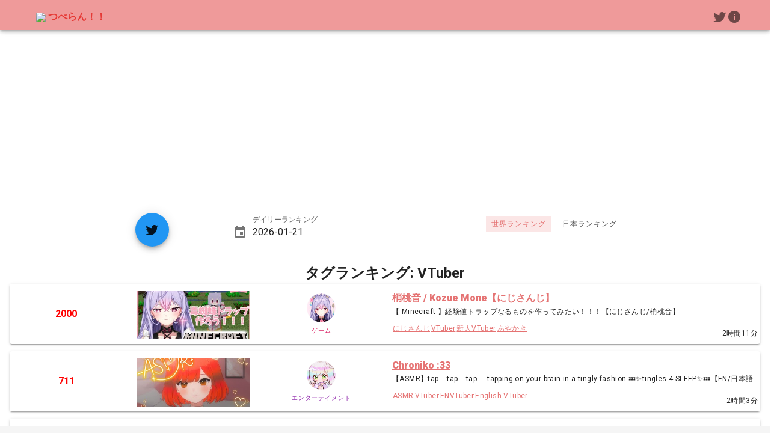

--- FILE ---
content_type: text/html; charset=utf-8
request_url: https://tubeninki.com/?tag=VTuber
body_size: 90902
content:
<!doctype html>
<html data-n-head-ssr lang="jp" data-n-head="%7B%22lang%22:%7B%22ssr%22:%22jp%22%7D%7D">
  <head >
    <title>YouTubeリアルタイム配信人気ランキング | YouTubeライブ 世界 タグランキング: VTuber</title><meta data-n-head="ssr" charset="utf-8"><meta data-n-head="ssr" name="viewport" content="width=device-width, initial-scale=1"><meta data-n-head="ssr" data-hid="description" name="description" content="YouTubeのライブ配信のリアルタイム視聴者数やピーク視聴者数、日別の視聴者数をランキング形式でお届けします。"><meta data-n-head="ssr" data-hid="keywords" name="keywords" content="YouTube,ライブ,配信,現在,リアルタイム,ランキング,視聴者数,ピーク,デイリー,日別,日本,世界,live,ranking,viewers,daily,peak"><link data-n-head="ssr" rel="icon" type="image/x-icon" href="/favicon.ico"><link data-n-head="ssr" rel="stylesheet" type="text/css" href="https://fonts.googleapis.com/css?family=Roboto:100,300,400,500,700,900&amp;display=swap"><link data-n-head="ssr" rel="stylesheet" type="text/css" href="https://cdn.jsdelivr.net/npm/@mdi/font@latest/css/materialdesignicons.min.css"><style data-n-head="vuetify" type="text/css" id="vuetify-theme-stylesheet" nonce="undefined">.v-application a { color: #e57373; }
.v-application .primary {
  background-color: #e57373 !important;
  border-color: #e57373 !important;
}
.v-application .primary--text {
  color: #e57373 !important;
  caret-color: #e57373 !important;
}
.v-application .primary.lighten-5 {
  background-color: #fffffb !important;
  border-color: #fffffb !important;
}
.v-application .primary--text.text--lighten-5 {
  color: #fffffb !important;
  caret-color: #fffffb !important;
}
.v-application .primary.lighten-4 {
  background-color: #ffe2de !important;
  border-color: #ffe2de !important;
}
.v-application .primary--text.text--lighten-4 {
  color: #ffe2de !important;
  caret-color: #ffe2de !important;
}
.v-application .primary.lighten-3 {
  background-color: #ffc5c2 !important;
  border-color: #ffc5c2 !important;
}
.v-application .primary--text.text--lighten-3 {
  color: #ffc5c2 !important;
  caret-color: #ffc5c2 !important;
}
.v-application .primary.lighten-2 {
  background-color: #ffa9a7 !important;
  border-color: #ffa9a7 !important;
}
.v-application .primary--text.text--lighten-2 {
  color: #ffa9a7 !important;
  caret-color: #ffa9a7 !important;
}
.v-application .primary.lighten-1 {
  background-color: #ff8e8d !important;
  border-color: #ff8e8d !important;
}
.v-application .primary--text.text--lighten-1 {
  color: #ff8e8d !important;
  caret-color: #ff8e8d !important;
}
.v-application .primary.darken-1 {
  background-color: #c7595a !important;
  border-color: #c7595a !important;
}
.v-application .primary--text.text--darken-1 {
  color: #c7595a !important;
  caret-color: #c7595a !important;
}
.v-application .primary.darken-2 {
  background-color: #a93f43 !important;
  border-color: #a93f43 !important;
}
.v-application .primary--text.text--darken-2 {
  color: #a93f43 !important;
  caret-color: #a93f43 !important;
}
.v-application .primary.darken-3 {
  background-color: #8c232d !important;
  border-color: #8c232d !important;
}
.v-application .primary--text.text--darken-3 {
  color: #8c232d !important;
  caret-color: #8c232d !important;
}
.v-application .primary.darken-4 {
  background-color: #6f0018 !important;
  border-color: #6f0018 !important;
}
.v-application .primary--text.text--darken-4 {
  color: #6f0018 !important;
  caret-color: #6f0018 !important;
}
.v-application .secondary {
  background-color: #757575 !important;
  border-color: #757575 !important;
}
.v-application .secondary--text {
  color: #757575 !important;
  caret-color: #757575 !important;
}
.v-application .secondary.lighten-5 {
  background-color: #fdfdfd !important;
  border-color: #fdfdfd !important;
}
.v-application .secondary--text.text--lighten-5 {
  color: #fdfdfd !important;
  caret-color: #fdfdfd !important;
}
.v-application .secondary.lighten-4 {
  background-color: #e0e0e0 !important;
  border-color: #e0e0e0 !important;
}
.v-application .secondary--text.text--lighten-4 {
  color: #e0e0e0 !important;
  caret-color: #e0e0e0 !important;
}
.v-application .secondary.lighten-3 {
  background-color: #c4c4c4 !important;
  border-color: #c4c4c4 !important;
}
.v-application .secondary--text.text--lighten-3 {
  color: #c4c4c4 !important;
  caret-color: #c4c4c4 !important;
}
.v-application .secondary.lighten-2 {
  background-color: #a9a9a9 !important;
  border-color: #a9a9a9 !important;
}
.v-application .secondary--text.text--lighten-2 {
  color: #a9a9a9 !important;
  caret-color: #a9a9a9 !important;
}
.v-application .secondary.lighten-1 {
  background-color: #8f8f8f !important;
  border-color: #8f8f8f !important;
}
.v-application .secondary--text.text--lighten-1 {
  color: #8f8f8f !important;
  caret-color: #8f8f8f !important;
}
.v-application .secondary.darken-1 {
  background-color: #5c5c5c !important;
  border-color: #5c5c5c !important;
}
.v-application .secondary--text.text--darken-1 {
  color: #5c5c5c !important;
  caret-color: #5c5c5c !important;
}
.v-application .secondary.darken-2 {
  background-color: #454545 !important;
  border-color: #454545 !important;
}
.v-application .secondary--text.text--darken-2 {
  color: #454545 !important;
  caret-color: #454545 !important;
}
.v-application .secondary.darken-3 {
  background-color: #2f2f2f !important;
  border-color: #2f2f2f !important;
}
.v-application .secondary--text.text--darken-3 {
  color: #2f2f2f !important;
  caret-color: #2f2f2f !important;
}
.v-application .secondary.darken-4 {
  background-color: #1a1a1a !important;
  border-color: #1a1a1a !important;
}
.v-application .secondary--text.text--darken-4 {
  color: #1a1a1a !important;
  caret-color: #1a1a1a !important;
}
.v-application .accent {
  background-color: #000000 !important;
  border-color: #000000 !important;
}
.v-application .accent--text {
  color: #000000 !important;
  caret-color: #000000 !important;
}
.v-application .accent.lighten-5 {
  background-color: #777777 !important;
  border-color: #777777 !important;
}
.v-application .accent--text.text--lighten-5 {
  color: #777777 !important;
  caret-color: #777777 !important;
}
.v-application .accent.lighten-4 {
  background-color: #5e5e5e !important;
  border-color: #5e5e5e !important;
}
.v-application .accent--text.text--lighten-4 {
  color: #5e5e5e !important;
  caret-color: #5e5e5e !important;
}
.v-application .accent.lighten-3 {
  background-color: #474747 !important;
  border-color: #474747 !important;
}
.v-application .accent--text.text--lighten-3 {
  color: #474747 !important;
  caret-color: #474747 !important;
}
.v-application .accent.lighten-2 {
  background-color: #303030 !important;
  border-color: #303030 !important;
}
.v-application .accent--text.text--lighten-2 {
  color: #303030 !important;
  caret-color: #303030 !important;
}
.v-application .accent.lighten-1 {
  background-color: #1b1b1b !important;
  border-color: #1b1b1b !important;
}
.v-application .accent--text.text--lighten-1 {
  color: #1b1b1b !important;
  caret-color: #1b1b1b !important;
}
.v-application .accent.darken-1 {
  background-color: #000000 !important;
  border-color: #000000 !important;
}
.v-application .accent--text.text--darken-1 {
  color: #000000 !important;
  caret-color: #000000 !important;
}
.v-application .accent.darken-2 {
  background-color: #000000 !important;
  border-color: #000000 !important;
}
.v-application .accent--text.text--darken-2 {
  color: #000000 !important;
  caret-color: #000000 !important;
}
.v-application .accent.darken-3 {
  background-color: #000000 !important;
  border-color: #000000 !important;
}
.v-application .accent--text.text--darken-3 {
  color: #000000 !important;
  caret-color: #000000 !important;
}
.v-application .accent.darken-4 {
  background-color: #000000 !important;
  border-color: #000000 !important;
}
.v-application .accent--text.text--darken-4 {
  color: #000000 !important;
  caret-color: #000000 !important;
}
.v-application .error {
  background-color: #ff1744 !important;
  border-color: #ff1744 !important;
}
.v-application .error--text {
  color: #ff1744 !important;
  caret-color: #ff1744 !important;
}
.v-application .error.lighten-5 {
  background-color: #ffc3c3 !important;
  border-color: #ffc3c3 !important;
}
.v-application .error--text.text--lighten-5 {
  color: #ffc3c3 !important;
  caret-color: #ffc3c3 !important;
}
.v-application .error.lighten-4 {
  background-color: #ffa5a8 !important;
  border-color: #ffa5a8 !important;
}
.v-application .error--text.text--lighten-4 {
  color: #ffa5a8 !important;
  caret-color: #ffa5a8 !important;
}
.v-application .error.lighten-3 {
  background-color: #ff868e !important;
  border-color: #ff868e !important;
}
.v-application .error--text.text--lighten-3 {
  color: #ff868e !important;
  caret-color: #ff868e !important;
}
.v-application .error.lighten-2 {
  background-color: #ff6774 !important;
  border-color: #ff6774 !important;
}
.v-application .error--text.text--lighten-2 {
  color: #ff6774 !important;
  caret-color: #ff6774 !important;
}
.v-application .error.lighten-1 {
  background-color: #ff455c !important;
  border-color: #ff455c !important;
}
.v-application .error--text.text--lighten-1 {
  color: #ff455c !important;
  caret-color: #ff455c !important;
}
.v-application .error.darken-1 {
  background-color: #de002e !important;
  border-color: #de002e !important;
}
.v-application .error--text.text--darken-1 {
  color: #de002e !important;
  caret-color: #de002e !important;
}
.v-application .error.darken-2 {
  background-color: #bd0019 !important;
  border-color: #bd0019 !important;
}
.v-application .error--text.text--darken-2 {
  color: #bd0019 !important;
  caret-color: #bd0019 !important;
}
.v-application .error.darken-3 {
  background-color: #9d0001 !important;
  border-color: #9d0001 !important;
}
.v-application .error--text.text--darken-3 {
  color: #9d0001 !important;
  caret-color: #9d0001 !important;
}
.v-application .error.darken-4 {
  background-color: #7d0000 !important;
  border-color: #7d0000 !important;
}
.v-application .error--text.text--darken-4 {
  color: #7d0000 !important;
  caret-color: #7d0000 !important;
}
.v-application .info {
  background-color: #26a69a !important;
  border-color: #26a69a !important;
}
.v-application .info--text {
  color: #26a69a !important;
  caret-color: #26a69a !important;
}
.v-application .info.lighten-5 {
  background-color: #c3ffff !important;
  border-color: #c3ffff !important;
}
.v-application .info--text.text--lighten-5 {
  color: #c3ffff !important;
  caret-color: #c3ffff !important;
}
.v-application .info.lighten-4 {
  background-color: #a5ffff !important;
  border-color: #a5ffff !important;
}
.v-application .info--text.text--lighten-4 {
  color: #a5ffff !important;
  caret-color: #a5ffff !important;
}
.v-application .info.lighten-3 {
  background-color: #87fbed !important;
  border-color: #87fbed !important;
}
.v-application .info--text.text--lighten-3 {
  color: #87fbed !important;
  caret-color: #87fbed !important;
}
.v-application .info.lighten-2 {
  background-color: #6aded0 !important;
  border-color: #6aded0 !important;
}
.v-application .info--text.text--lighten-2 {
  color: #6aded0 !important;
  caret-color: #6aded0 !important;
}
.v-application .info.lighten-1 {
  background-color: #4bc2b5 !important;
  border-color: #4bc2b5 !important;
}
.v-application .info--text.text--lighten-1 {
  color: #4bc2b5 !important;
  caret-color: #4bc2b5 !important;
}
.v-application .info.darken-1 {
  background-color: #008b80 !important;
  border-color: #008b80 !important;
}
.v-application .info--text.text--darken-1 {
  color: #008b80 !important;
  caret-color: #008b80 !important;
}
.v-application .info.darken-2 {
  background-color: #007167 !important;
  border-color: #007167 !important;
}
.v-application .info--text.text--darken-2 {
  color: #007167 !important;
  caret-color: #007167 !important;
}
.v-application .info.darken-3 {
  background-color: #00584f !important;
  border-color: #00584f !important;
}
.v-application .info--text.text--darken-3 {
  color: #00584f !important;
  caret-color: #00584f !important;
}
.v-application .info.darken-4 {
  background-color: #004038 !important;
  border-color: #004038 !important;
}
.v-application .info--text.text--darken-4 {
  color: #004038 !important;
  caret-color: #004038 !important;
}
.v-application .success {
  background-color: #00e676 !important;
  border-color: #00e676 !important;
}
.v-application .success--text {
  color: #00e676 !important;
  caret-color: #00e676 !important;
}
.v-application .success.lighten-5 {
  background-color: #ceffff !important;
  border-color: #ceffff !important;
}
.v-application .success--text.text--lighten-5 {
  color: #ceffff !important;
  caret-color: #ceffff !important;
}
.v-application .success.lighten-4 {
  background-color: #afffe4 !important;
  border-color: #afffe4 !important;
}
.v-application .success--text.text--lighten-4 {
  color: #afffe4 !important;
  caret-color: #afffe4 !important;
}
.v-application .success.lighten-3 {
  background-color: #8fffc8 !important;
  border-color: #8fffc8 !important;
}
.v-application .success--text.text--lighten-3 {
  color: #8fffc8 !important;
  caret-color: #8fffc8 !important;
}
.v-application .success.lighten-2 {
  background-color: #6dffac !important;
  border-color: #6dffac !important;
}
.v-application .success--text.text--lighten-2 {
  color: #6dffac !important;
  caret-color: #6dffac !important;
}
.v-application .success.lighten-1 {
  background-color: #47ff91 !important;
  border-color: #47ff91 !important;
}
.v-application .success--text.text--lighten-1 {
  color: #47ff91 !important;
  caret-color: #47ff91 !important;
}
.v-application .success.darken-1 {
  background-color: #00c95c !important;
  border-color: #00c95c !important;
}
.v-application .success--text.text--darken-1 {
  color: #00c95c !important;
  caret-color: #00c95c !important;
}
.v-application .success.darken-2 {
  background-color: #00ad43 !important;
  border-color: #00ad43 !important;
}
.v-application .success--text.text--darken-2 {
  color: #00ad43 !important;
  caret-color: #00ad43 !important;
}
.v-application .success.darken-3 {
  background-color: #009129 !important;
  border-color: #009129 !important;
}
.v-application .success--text.text--darken-3 {
  color: #009129 !important;
  caret-color: #009129 !important;
}
.v-application .success.darken-4 {
  background-color: #00760d !important;
  border-color: #00760d !important;
}
.v-application .success--text.text--darken-4 {
  color: #00760d !important;
  caret-color: #00760d !important;
}
.v-application .warning {
  background-color: #ffc107 !important;
  border-color: #ffc107 !important;
}
.v-application .warning--text {
  color: #ffc107 !important;
  caret-color: #ffc107 !important;
}
.v-application .warning.lighten-5 {
  background-color: #ffffae !important;
  border-color: #ffffae !important;
}
.v-application .warning--text.text--lighten-5 {
  color: #ffffae !important;
  caret-color: #ffffae !important;
}
.v-application .warning.lighten-4 {
  background-color: #ffff91 !important;
  border-color: #ffff91 !important;
}
.v-application .warning--text.text--lighten-4 {
  color: #ffff91 !important;
  caret-color: #ffff91 !important;
}
.v-application .warning.lighten-3 {
  background-color: #ffff74 !important;
  border-color: #ffff74 !important;
}
.v-application .warning--text.text--lighten-3 {
  color: #ffff74 !important;
  caret-color: #ffff74 !important;
}
.v-application .warning.lighten-2 {
  background-color: #fff956 !important;
  border-color: #fff956 !important;
}
.v-application .warning--text.text--lighten-2 {
  color: #fff956 !important;
  caret-color: #fff956 !important;
}
.v-application .warning.lighten-1 {
  background-color: #ffdd37 !important;
  border-color: #ffdd37 !important;
}
.v-application .warning--text.text--lighten-1 {
  color: #ffdd37 !important;
  caret-color: #ffdd37 !important;
}
.v-application .warning.darken-1 {
  background-color: #e0a600 !important;
  border-color: #e0a600 !important;
}
.v-application .warning--text.text--darken-1 {
  color: #e0a600 !important;
  caret-color: #e0a600 !important;
}
.v-application .warning.darken-2 {
  background-color: #c18c00 !important;
  border-color: #c18c00 !important;
}
.v-application .warning--text.text--darken-2 {
  color: #c18c00 !important;
  caret-color: #c18c00 !important;
}
.v-application .warning.darken-3 {
  background-color: #a27300 !important;
  border-color: #a27300 !important;
}
.v-application .warning--text.text--darken-3 {
  color: #a27300 !important;
  caret-color: #a27300 !important;
}
.v-application .warning.darken-4 {
  background-color: #855a00 !important;
  border-color: #855a00 !important;
}
.v-application .warning--text.text--darken-4 {
  color: #855a00 !important;
  caret-color: #855a00 !important;
}</style><script data-n-head="ssr" src="https://www.googletagmanager.com/gtag/js?id=G-88563C9PV3" async></script><link rel="preload" href="/_nuxt/61b5d10.js" as="script"><link rel="preload" href="/_nuxt/a6f1453.js" as="script"><link rel="preload" href="/_nuxt/fd151cf.js" as="script"><link rel="preload" href="/_nuxt/1a33890.js" as="script"><link rel="preload" href="/_nuxt/5e57e77.js" as="script"><link rel="preload" href="/_nuxt/b1cbd81.js" as="script"><link rel="preload" href="/_nuxt/5ad1d57.js" as="script"><link rel="preload" href="/_nuxt/f595012.js" as="script"><link rel="preload" href="/_nuxt/c3e8254.js" as="script"><style data-vue-ssr-id="3d49e0e5:0 a9b20584:0 402355ff:0 63000ea3:0 2840f874:0 1cdf85c7:0 2fba213c:0 b9f570ac:0 744bab4a:0 bb35a8d6:0 6b715e77:0 424d9537:0 7e56e4e3:0 56b15182:0 a1974ef4:0 48c28920:0">.theme--light.v-application{background:#fff;color:rgba(0,0,0,.87)}.theme--light.v-application .text--primary{color:rgba(0,0,0,.87)!important}.theme--light.v-application .text--secondary{color:rgba(0,0,0,.6)!important}.theme--light.v-application .text--disabled{color:rgba(0,0,0,.38)!important}.theme--dark.v-application{background:#121212;color:#fff}.theme--dark.v-application .text--primary{color:#fff!important}.theme--dark.v-application .text--secondary{color:hsla(0,0%,100%,.7)!important}.theme--dark.v-application .text--disabled{color:hsla(0,0%,100%,.5)!important}.v-application{display:flex;position:relative}.v-application a{cursor:pointer}.v-application--is-rtl{direction:rtl}.v-application--wrap{flex:1 1 auto;-webkit-backface-visibility:hidden;backface-visibility:hidden;display:flex;flex-direction:column;min-height:100vh;max-width:100%;position:relative}@-moz-document url-prefix(){@media print{.v-application,.v-application--wrap{display:block}}}
.theme--light.v-app-bar.v-toolbar.v-sheet{background-color:#f5f5f5}.theme--dark.v-app-bar.v-toolbar.v-sheet{background-color:#272727}.v-sheet.v-app-bar.v-toolbar{border-radius:0}.v-sheet.v-app-bar.v-toolbar:not(.v-sheet--outlined){box-shadow:0 2px 4px -1px rgba(0,0,0,.2),0 4px 5px 0 rgba(0,0,0,.14),0 1px 10px 0 rgba(0,0,0,.12)}.v-sheet.v-app-bar.v-toolbar.v-sheet--shaped{border-radius:24px 0}.v-app-bar:not([data-booted=true]){transition:none!important}.v-app-bar.v-app-bar--fixed{position:fixed;top:0;z-index:5}.v-app-bar.v-app-bar.v-app-bar--hide-shadow{box-shadow:0 0 0 0 rgba(0,0,0,.2),0 0 0 0 rgba(0,0,0,.14),0 0 0 0 rgba(0,0,0,.12)!important}.v-app-bar--fade-img-on-scroll .v-toolbar__image .v-image__image{transition:opacity .4s cubic-bezier(.4,0,.2,1)}.v-app-bar.v-toolbar--prominent.v-app-bar--shrink-on-scroll .v-toolbar__image{will-change:opacity}.v-app-bar.v-toolbar--prominent.v-app-bar--shrink-on-scroll.v-app-bar--collapse-on-scroll .v-toolbar__extension{display:none}.v-app-bar.v-toolbar--prominent.v-app-bar--shrink-on-scroll.v-app-bar--is-scrolled .v-toolbar__title{padding-top:9px}.v-app-bar.v-toolbar--prominent.v-app-bar--shrink-on-scroll.v-app-bar--is-scrolled:not(.v-app-bar--bottom) .v-toolbar__title{padding-bottom:9px}.v-app-bar.v-app-bar--shrink-on-scroll .v-toolbar__title{font-size:inherit}.v-app-bar-title__content,.v-app-bar-title__placeholder{overflow:hidden;text-overflow:ellipsis;white-space:nowrap}.v-app-bar-title__content{position:absolute}
.theme--light.v-toolbar.v-sheet{background-color:#fff}.theme--dark.v-toolbar.v-sheet{background-color:#272727}.v-sheet.v-toolbar{border-radius:0}.v-sheet.v-toolbar:not(.v-sheet--outlined){box-shadow:0 2px 4px -1px rgba(0,0,0,.2),0 4px 5px 0 rgba(0,0,0,.14),0 1px 10px 0 rgba(0,0,0,.12)}.v-sheet.v-toolbar.v-sheet--shaped{border-radius:24px 0}.v-toolbar{contain:layout;display:block;flex:1 1 auto;max-width:100%;transition:transform .2s cubic-bezier(.4,0,.2,1),background-color .2s cubic-bezier(.4,0,.2,1),left .2s cubic-bezier(.4,0,.2,1),right .2s cubic-bezier(.4,0,.2,1),box-shadow .28s cubic-bezier(.4,0,.2,1),max-width .25s cubic-bezier(.4,0,.2,1),width .25s cubic-bezier(.4,0,.2,1);position:relative;box-shadow:0 2px 4px -1px rgba(0,0,0,.2),0 4px 5px 0 rgba(0,0,0,.14),0 1px 10px 0 rgba(0,0,0,.12)}.v-toolbar .v-input{padding-top:0;margin-top:0}.v-toolbar__content,.v-toolbar__extension{padding:4px 16px}.v-toolbar__content .v-btn.v-btn--icon.v-size--default,.v-toolbar__extension .v-btn.v-btn--icon.v-size--default{height:48px;width:48px}.v-application--is-ltr .v-toolbar__content>.v-btn.v-btn--icon:first-child,.v-application--is-ltr .v-toolbar__extension>.v-btn.v-btn--icon:first-child{margin-left:-12px}.v-application--is-rtl .v-toolbar__content>.v-btn.v-btn--icon:first-child,.v-application--is-rtl .v-toolbar__extension>.v-btn.v-btn--icon:first-child{margin-right:-12px}.v-application--is-ltr .v-toolbar__content>.v-btn.v-btn--icon:first-child+.v-toolbar__title,.v-application--is-ltr .v-toolbar__extension>.v-btn.v-btn--icon:first-child+.v-toolbar__title{padding-left:20px}.v-application--is-rtl .v-toolbar__content>.v-btn.v-btn--icon:first-child+.v-toolbar__title,.v-application--is-rtl .v-toolbar__extension>.v-btn.v-btn--icon:first-child+.v-toolbar__title{padding-right:20px}.v-application--is-ltr .v-toolbar__content>.v-btn.v-btn--icon:last-child,.v-application--is-ltr .v-toolbar__extension>.v-btn.v-btn--icon:last-child{margin-right:-12px}.v-application--is-rtl .v-toolbar__content>.v-btn.v-btn--icon:last-child,.v-application--is-rtl .v-toolbar__extension>.v-btn.v-btn--icon:last-child{margin-left:-12px}.v-toolbar__content>.v-tabs,.v-toolbar__extension>.v-tabs{height:inherit;margin-top:-4px;margin-bottom:-4px}.v-toolbar__content>.v-tabs>.v-slide-group.v-tabs-bar,.v-toolbar__extension>.v-tabs>.v-slide-group.v-tabs-bar{background-color:inherit;height:inherit}.v-toolbar__content>.v-tabs:first-child,.v-toolbar__extension>.v-tabs:first-child{margin-left:-16px}.v-toolbar__content>.v-tabs:last-child,.v-toolbar__extension>.v-tabs:last-child{margin-right:-16px}.v-toolbar__content,.v-toolbar__extension{align-items:center;display:flex;position:relative;z-index:0}.v-toolbar__image{position:absolute;top:0;bottom:0;width:100%;z-index:0;contain:strict}.v-toolbar__image,.v-toolbar__image .v-image{border-radius:inherit}.v-toolbar__items{display:flex;height:inherit}.v-toolbar__items>.v-btn{border-radius:0;height:100%!important;max-height:none}.v-toolbar__title{font-size:1.25rem;line-height:1.5;overflow:hidden;text-overflow:ellipsis;white-space:nowrap}.v-toolbar.v-toolbar--absolute{position:absolute;top:0;z-index:1}.v-toolbar.v-toolbar--bottom{top:auto;bottom:0}.v-toolbar.v-toolbar--collapse .v-toolbar__title{white-space:nowrap}.v-toolbar.v-toolbar--collapsed{max-width:112px;overflow:hidden}.v-application--is-ltr .v-toolbar.v-toolbar--collapsed{border-bottom-right-radius:24px}.v-application--is-rtl .v-toolbar.v-toolbar--collapsed{border-bottom-left-radius:24px}.v-toolbar.v-toolbar--collapsed .v-toolbar__extension,.v-toolbar.v-toolbar--collapsed .v-toolbar__title{display:none}.v-toolbar--dense .v-toolbar__content,.v-toolbar--dense .v-toolbar__extension{padding-top:0;padding-bottom:0}.v-toolbar--flat{box-shadow:0 0 0 0 rgba(0,0,0,.2),0 0 0 0 rgba(0,0,0,.14),0 0 0 0 rgba(0,0,0,.12)!important}.v-toolbar--floating{display:inline-flex}.v-toolbar--prominent .v-toolbar__content{align-items:flex-start}.v-toolbar--prominent .v-toolbar__title{font-size:1.5rem;padding-top:6px}.v-toolbar--prominent:not(.v-toolbar--bottom) .v-toolbar__title{align-self:flex-end;padding-bottom:6px;padding-top:0}
.theme--light.v-sheet{background-color:#fff;border-color:#fff;color:rgba(0,0,0,.87)}.theme--light.v-sheet--outlined{border:thin solid rgba(0,0,0,.12)}.theme--dark.v-sheet{background-color:#1e1e1e;border-color:#1e1e1e;color:#fff}.theme--dark.v-sheet--outlined{border:thin solid hsla(0,0%,100%,.12)}.v-sheet{border-radius:0}.v-sheet:not(.v-sheet--outlined){box-shadow:0 0 0 0 rgba(0,0,0,.2),0 0 0 0 rgba(0,0,0,.14),0 0 0 0 rgba(0,0,0,.12)}.v-sheet.v-sheet--shaped{border-radius:24px 0}
@-webkit-keyframes v-shake{59%{margin-left:0}60%,80%{margin-left:2px}70%,90%{margin-left:-2px}}@keyframes v-shake{59%{margin-left:0}60%,80%{margin-left:2px}70%,90%{margin-left:-2px}}.v-application .black{background-color:#000!important;border-color:#000!important}.v-application .black--text{color:#000!important;caret-color:#000!important}.v-application .white{background-color:#fff!important;border-color:#fff!important}.v-application .white--text{color:#fff!important;caret-color:#fff!important}.v-application .transparent{background-color:transparent!important;border-color:transparent!important}.v-application .transparent--text{color:transparent!important;caret-color:transparent!important}.v-application .red{background-color:#f44336!important;border-color:#f44336!important}.v-application .red--text{color:#f44336!important;caret-color:#f44336!important}.v-application .red.lighten-5{background-color:#ffebee!important;border-color:#ffebee!important}.v-application .red--text.text--lighten-5{color:#ffebee!important;caret-color:#ffebee!important}.v-application .red.lighten-4{background-color:#ffcdd2!important;border-color:#ffcdd2!important}.v-application .red--text.text--lighten-4{color:#ffcdd2!important;caret-color:#ffcdd2!important}.v-application .red.lighten-3{background-color:#ef9a9a!important;border-color:#ef9a9a!important}.v-application .red--text.text--lighten-3{color:#ef9a9a!important;caret-color:#ef9a9a!important}.v-application .red.lighten-2{background-color:#e57373!important;border-color:#e57373!important}.v-application .red--text.text--lighten-2{color:#e57373!important;caret-color:#e57373!important}.v-application .red.lighten-1{background-color:#ef5350!important;border-color:#ef5350!important}.v-application .red--text.text--lighten-1{color:#ef5350!important;caret-color:#ef5350!important}.v-application .red.darken-1{background-color:#e53935!important;border-color:#e53935!important}.v-application .red--text.text--darken-1{color:#e53935!important;caret-color:#e53935!important}.v-application .red.darken-2{background-color:#d32f2f!important;border-color:#d32f2f!important}.v-application .red--text.text--darken-2{color:#d32f2f!important;caret-color:#d32f2f!important}.v-application .red.darken-3{background-color:#c62828!important;border-color:#c62828!important}.v-application .red--text.text--darken-3{color:#c62828!important;caret-color:#c62828!important}.v-application .red.darken-4{background-color:#b71c1c!important;border-color:#b71c1c!important}.v-application .red--text.text--darken-4{color:#b71c1c!important;caret-color:#b71c1c!important}.v-application .red.accent-1{background-color:#ff8a80!important;border-color:#ff8a80!important}.v-application .red--text.text--accent-1{color:#ff8a80!important;caret-color:#ff8a80!important}.v-application .red.accent-2{background-color:#ff5252!important;border-color:#ff5252!important}.v-application .red--text.text--accent-2{color:#ff5252!important;caret-color:#ff5252!important}.v-application .red.accent-3{background-color:#ff1744!important;border-color:#ff1744!important}.v-application .red--text.text--accent-3{color:#ff1744!important;caret-color:#ff1744!important}.v-application .red.accent-4{background-color:#d50000!important;border-color:#d50000!important}.v-application .red--text.text--accent-4{color:#d50000!important;caret-color:#d50000!important}.v-application .pink{background-color:#e91e63!important;border-color:#e91e63!important}.v-application .pink--text{color:#e91e63!important;caret-color:#e91e63!important}.v-application .pink.lighten-5{background-color:#fce4ec!important;border-color:#fce4ec!important}.v-application .pink--text.text--lighten-5{color:#fce4ec!important;caret-color:#fce4ec!important}.v-application .pink.lighten-4{background-color:#f8bbd0!important;border-color:#f8bbd0!important}.v-application .pink--text.text--lighten-4{color:#f8bbd0!important;caret-color:#f8bbd0!important}.v-application .pink.lighten-3{background-color:#f48fb1!important;border-color:#f48fb1!important}.v-application .pink--text.text--lighten-3{color:#f48fb1!important;caret-color:#f48fb1!important}.v-application .pink.lighten-2{background-color:#f06292!important;border-color:#f06292!important}.v-application .pink--text.text--lighten-2{color:#f06292!important;caret-color:#f06292!important}.v-application .pink.lighten-1{background-color:#ec407a!important;border-color:#ec407a!important}.v-application .pink--text.text--lighten-1{color:#ec407a!important;caret-color:#ec407a!important}.v-application .pink.darken-1{background-color:#d81b60!important;border-color:#d81b60!important}.v-application .pink--text.text--darken-1{color:#d81b60!important;caret-color:#d81b60!important}.v-application .pink.darken-2{background-color:#c2185b!important;border-color:#c2185b!important}.v-application .pink--text.text--darken-2{color:#c2185b!important;caret-color:#c2185b!important}.v-application .pink.darken-3{background-color:#ad1457!important;border-color:#ad1457!important}.v-application .pink--text.text--darken-3{color:#ad1457!important;caret-color:#ad1457!important}.v-application .pink.darken-4{background-color:#880e4f!important;border-color:#880e4f!important}.v-application .pink--text.text--darken-4{color:#880e4f!important;caret-color:#880e4f!important}.v-application .pink.accent-1{background-color:#ff80ab!important;border-color:#ff80ab!important}.v-application .pink--text.text--accent-1{color:#ff80ab!important;caret-color:#ff80ab!important}.v-application .pink.accent-2{background-color:#ff4081!important;border-color:#ff4081!important}.v-application .pink--text.text--accent-2{color:#ff4081!important;caret-color:#ff4081!important}.v-application .pink.accent-3{background-color:#f50057!important;border-color:#f50057!important}.v-application .pink--text.text--accent-3{color:#f50057!important;caret-color:#f50057!important}.v-application .pink.accent-4{background-color:#c51162!important;border-color:#c51162!important}.v-application .pink--text.text--accent-4{color:#c51162!important;caret-color:#c51162!important}.v-application .purple{background-color:#9c27b0!important;border-color:#9c27b0!important}.v-application .purple--text{color:#9c27b0!important;caret-color:#9c27b0!important}.v-application .purple.lighten-5{background-color:#f3e5f5!important;border-color:#f3e5f5!important}.v-application .purple--text.text--lighten-5{color:#f3e5f5!important;caret-color:#f3e5f5!important}.v-application .purple.lighten-4{background-color:#e1bee7!important;border-color:#e1bee7!important}.v-application .purple--text.text--lighten-4{color:#e1bee7!important;caret-color:#e1bee7!important}.v-application .purple.lighten-3{background-color:#ce93d8!important;border-color:#ce93d8!important}.v-application .purple--text.text--lighten-3{color:#ce93d8!important;caret-color:#ce93d8!important}.v-application .purple.lighten-2{background-color:#ba68c8!important;border-color:#ba68c8!important}.v-application .purple--text.text--lighten-2{color:#ba68c8!important;caret-color:#ba68c8!important}.v-application .purple.lighten-1{background-color:#ab47bc!important;border-color:#ab47bc!important}.v-application .purple--text.text--lighten-1{color:#ab47bc!important;caret-color:#ab47bc!important}.v-application .purple.darken-1{background-color:#8e24aa!important;border-color:#8e24aa!important}.v-application .purple--text.text--darken-1{color:#8e24aa!important;caret-color:#8e24aa!important}.v-application .purple.darken-2{background-color:#7b1fa2!important;border-color:#7b1fa2!important}.v-application .purple--text.text--darken-2{color:#7b1fa2!important;caret-color:#7b1fa2!important}.v-application .purple.darken-3{background-color:#6a1b9a!important;border-color:#6a1b9a!important}.v-application .purple--text.text--darken-3{color:#6a1b9a!important;caret-color:#6a1b9a!important}.v-application .purple.darken-4{background-color:#4a148c!important;border-color:#4a148c!important}.v-application .purple--text.text--darken-4{color:#4a148c!important;caret-color:#4a148c!important}.v-application .purple.accent-1{background-color:#ea80fc!important;border-color:#ea80fc!important}.v-application .purple--text.text--accent-1{color:#ea80fc!important;caret-color:#ea80fc!important}.v-application .purple.accent-2{background-color:#e040fb!important;border-color:#e040fb!important}.v-application .purple--text.text--accent-2{color:#e040fb!important;caret-color:#e040fb!important}.v-application .purple.accent-3{background-color:#d500f9!important;border-color:#d500f9!important}.v-application .purple--text.text--accent-3{color:#d500f9!important;caret-color:#d500f9!important}.v-application .purple.accent-4{background-color:#a0f!important;border-color:#a0f!important}.v-application .purple--text.text--accent-4{color:#a0f!important;caret-color:#a0f!important}.v-application .deep-purple{background-color:#673ab7!important;border-color:#673ab7!important}.v-application .deep-purple--text{color:#673ab7!important;caret-color:#673ab7!important}.v-application .deep-purple.lighten-5{background-color:#ede7f6!important;border-color:#ede7f6!important}.v-application .deep-purple--text.text--lighten-5{color:#ede7f6!important;caret-color:#ede7f6!important}.v-application .deep-purple.lighten-4{background-color:#d1c4e9!important;border-color:#d1c4e9!important}.v-application .deep-purple--text.text--lighten-4{color:#d1c4e9!important;caret-color:#d1c4e9!important}.v-application .deep-purple.lighten-3{background-color:#b39ddb!important;border-color:#b39ddb!important}.v-application .deep-purple--text.text--lighten-3{color:#b39ddb!important;caret-color:#b39ddb!important}.v-application .deep-purple.lighten-2{background-color:#9575cd!important;border-color:#9575cd!important}.v-application .deep-purple--text.text--lighten-2{color:#9575cd!important;caret-color:#9575cd!important}.v-application .deep-purple.lighten-1{background-color:#7e57c2!important;border-color:#7e57c2!important}.v-application .deep-purple--text.text--lighten-1{color:#7e57c2!important;caret-color:#7e57c2!important}.v-application .deep-purple.darken-1{background-color:#5e35b1!important;border-color:#5e35b1!important}.v-application .deep-purple--text.text--darken-1{color:#5e35b1!important;caret-color:#5e35b1!important}.v-application .deep-purple.darken-2{background-color:#512da8!important;border-color:#512da8!important}.v-application .deep-purple--text.text--darken-2{color:#512da8!important;caret-color:#512da8!important}.v-application .deep-purple.darken-3{background-color:#4527a0!important;border-color:#4527a0!important}.v-application .deep-purple--text.text--darken-3{color:#4527a0!important;caret-color:#4527a0!important}.v-application .deep-purple.darken-4{background-color:#311b92!important;border-color:#311b92!important}.v-application .deep-purple--text.text--darken-4{color:#311b92!important;caret-color:#311b92!important}.v-application .deep-purple.accent-1{background-color:#b388ff!important;border-color:#b388ff!important}.v-application .deep-purple--text.text--accent-1{color:#b388ff!important;caret-color:#b388ff!important}.v-application .deep-purple.accent-2{background-color:#7c4dff!important;border-color:#7c4dff!important}.v-application .deep-purple--text.text--accent-2{color:#7c4dff!important;caret-color:#7c4dff!important}.v-application .deep-purple.accent-3{background-color:#651fff!important;border-color:#651fff!important}.v-application .deep-purple--text.text--accent-3{color:#651fff!important;caret-color:#651fff!important}.v-application .deep-purple.accent-4{background-color:#6200ea!important;border-color:#6200ea!important}.v-application .deep-purple--text.text--accent-4{color:#6200ea!important;caret-color:#6200ea!important}.v-application .indigo{background-color:#3f51b5!important;border-color:#3f51b5!important}.v-application .indigo--text{color:#3f51b5!important;caret-color:#3f51b5!important}.v-application .indigo.lighten-5{background-color:#e8eaf6!important;border-color:#e8eaf6!important}.v-application .indigo--text.text--lighten-5{color:#e8eaf6!important;caret-color:#e8eaf6!important}.v-application .indigo.lighten-4{background-color:#c5cae9!important;border-color:#c5cae9!important}.v-application .indigo--text.text--lighten-4{color:#c5cae9!important;caret-color:#c5cae9!important}.v-application .indigo.lighten-3{background-color:#9fa8da!important;border-color:#9fa8da!important}.v-application .indigo--text.text--lighten-3{color:#9fa8da!important;caret-color:#9fa8da!important}.v-application .indigo.lighten-2{background-color:#7986cb!important;border-color:#7986cb!important}.v-application .indigo--text.text--lighten-2{color:#7986cb!important;caret-color:#7986cb!important}.v-application .indigo.lighten-1{background-color:#5c6bc0!important;border-color:#5c6bc0!important}.v-application .indigo--text.text--lighten-1{color:#5c6bc0!important;caret-color:#5c6bc0!important}.v-application .indigo.darken-1{background-color:#3949ab!important;border-color:#3949ab!important}.v-application .indigo--text.text--darken-1{color:#3949ab!important;caret-color:#3949ab!important}.v-application .indigo.darken-2{background-color:#303f9f!important;border-color:#303f9f!important}.v-application .indigo--text.text--darken-2{color:#303f9f!important;caret-color:#303f9f!important}.v-application .indigo.darken-3{background-color:#283593!important;border-color:#283593!important}.v-application .indigo--text.text--darken-3{color:#283593!important;caret-color:#283593!important}.v-application .indigo.darken-4{background-color:#1a237e!important;border-color:#1a237e!important}.v-application .indigo--text.text--darken-4{color:#1a237e!important;caret-color:#1a237e!important}.v-application .indigo.accent-1{background-color:#8c9eff!important;border-color:#8c9eff!important}.v-application .indigo--text.text--accent-1{color:#8c9eff!important;caret-color:#8c9eff!important}.v-application .indigo.accent-2{background-color:#536dfe!important;border-color:#536dfe!important}.v-application .indigo--text.text--accent-2{color:#536dfe!important;caret-color:#536dfe!important}.v-application .indigo.accent-3{background-color:#3d5afe!important;border-color:#3d5afe!important}.v-application .indigo--text.text--accent-3{color:#3d5afe!important;caret-color:#3d5afe!important}.v-application .indigo.accent-4{background-color:#304ffe!important;border-color:#304ffe!important}.v-application .indigo--text.text--accent-4{color:#304ffe!important;caret-color:#304ffe!important}.v-application .blue{background-color:#2196f3!important;border-color:#2196f3!important}.v-application .blue--text{color:#2196f3!important;caret-color:#2196f3!important}.v-application .blue.lighten-5{background-color:#e3f2fd!important;border-color:#e3f2fd!important}.v-application .blue--text.text--lighten-5{color:#e3f2fd!important;caret-color:#e3f2fd!important}.v-application .blue.lighten-4{background-color:#bbdefb!important;border-color:#bbdefb!important}.v-application .blue--text.text--lighten-4{color:#bbdefb!important;caret-color:#bbdefb!important}.v-application .blue.lighten-3{background-color:#90caf9!important;border-color:#90caf9!important}.v-application .blue--text.text--lighten-3{color:#90caf9!important;caret-color:#90caf9!important}.v-application .blue.lighten-2{background-color:#64b5f6!important;border-color:#64b5f6!important}.v-application .blue--text.text--lighten-2{color:#64b5f6!important;caret-color:#64b5f6!important}.v-application .blue.lighten-1{background-color:#42a5f5!important;border-color:#42a5f5!important}.v-application .blue--text.text--lighten-1{color:#42a5f5!important;caret-color:#42a5f5!important}.v-application .blue.darken-1{background-color:#1e88e5!important;border-color:#1e88e5!important}.v-application .blue--text.text--darken-1{color:#1e88e5!important;caret-color:#1e88e5!important}.v-application .blue.darken-2{background-color:#1976d2!important;border-color:#1976d2!important}.v-application .blue--text.text--darken-2{color:#1976d2!important;caret-color:#1976d2!important}.v-application .blue.darken-3{background-color:#1565c0!important;border-color:#1565c0!important}.v-application .blue--text.text--darken-3{color:#1565c0!important;caret-color:#1565c0!important}.v-application .blue.darken-4{background-color:#0d47a1!important;border-color:#0d47a1!important}.v-application .blue--text.text--darken-4{color:#0d47a1!important;caret-color:#0d47a1!important}.v-application .blue.accent-1{background-color:#82b1ff!important;border-color:#82b1ff!important}.v-application .blue--text.text--accent-1{color:#82b1ff!important;caret-color:#82b1ff!important}.v-application .blue.accent-2{background-color:#448aff!important;border-color:#448aff!important}.v-application .blue--text.text--accent-2{color:#448aff!important;caret-color:#448aff!important}.v-application .blue.accent-3{background-color:#2979ff!important;border-color:#2979ff!important}.v-application .blue--text.text--accent-3{color:#2979ff!important;caret-color:#2979ff!important}.v-application .blue.accent-4{background-color:#2962ff!important;border-color:#2962ff!important}.v-application .blue--text.text--accent-4{color:#2962ff!important;caret-color:#2962ff!important}.v-application .light-blue{background-color:#03a9f4!important;border-color:#03a9f4!important}.v-application .light-blue--text{color:#03a9f4!important;caret-color:#03a9f4!important}.v-application .light-blue.lighten-5{background-color:#e1f5fe!important;border-color:#e1f5fe!important}.v-application .light-blue--text.text--lighten-5{color:#e1f5fe!important;caret-color:#e1f5fe!important}.v-application .light-blue.lighten-4{background-color:#b3e5fc!important;border-color:#b3e5fc!important}.v-application .light-blue--text.text--lighten-4{color:#b3e5fc!important;caret-color:#b3e5fc!important}.v-application .light-blue.lighten-3{background-color:#81d4fa!important;border-color:#81d4fa!important}.v-application .light-blue--text.text--lighten-3{color:#81d4fa!important;caret-color:#81d4fa!important}.v-application .light-blue.lighten-2{background-color:#4fc3f7!important;border-color:#4fc3f7!important}.v-application .light-blue--text.text--lighten-2{color:#4fc3f7!important;caret-color:#4fc3f7!important}.v-application .light-blue.lighten-1{background-color:#29b6f6!important;border-color:#29b6f6!important}.v-application .light-blue--text.text--lighten-1{color:#29b6f6!important;caret-color:#29b6f6!important}.v-application .light-blue.darken-1{background-color:#039be5!important;border-color:#039be5!important}.v-application .light-blue--text.text--darken-1{color:#039be5!important;caret-color:#039be5!important}.v-application .light-blue.darken-2{background-color:#0288d1!important;border-color:#0288d1!important}.v-application .light-blue--text.text--darken-2{color:#0288d1!important;caret-color:#0288d1!important}.v-application .light-blue.darken-3{background-color:#0277bd!important;border-color:#0277bd!important}.v-application .light-blue--text.text--darken-3{color:#0277bd!important;caret-color:#0277bd!important}.v-application .light-blue.darken-4{background-color:#01579b!important;border-color:#01579b!important}.v-application .light-blue--text.text--darken-4{color:#01579b!important;caret-color:#01579b!important}.v-application .light-blue.accent-1{background-color:#80d8ff!important;border-color:#80d8ff!important}.v-application .light-blue--text.text--accent-1{color:#80d8ff!important;caret-color:#80d8ff!important}.v-application .light-blue.accent-2{background-color:#40c4ff!important;border-color:#40c4ff!important}.v-application .light-blue--text.text--accent-2{color:#40c4ff!important;caret-color:#40c4ff!important}.v-application .light-blue.accent-3{background-color:#00b0ff!important;border-color:#00b0ff!important}.v-application .light-blue--text.text--accent-3{color:#00b0ff!important;caret-color:#00b0ff!important}.v-application .light-blue.accent-4{background-color:#0091ea!important;border-color:#0091ea!important}.v-application .light-blue--text.text--accent-4{color:#0091ea!important;caret-color:#0091ea!important}.v-application .cyan{background-color:#00bcd4!important;border-color:#00bcd4!important}.v-application .cyan--text{color:#00bcd4!important;caret-color:#00bcd4!important}.v-application .cyan.lighten-5{background-color:#e0f7fa!important;border-color:#e0f7fa!important}.v-application .cyan--text.text--lighten-5{color:#e0f7fa!important;caret-color:#e0f7fa!important}.v-application .cyan.lighten-4{background-color:#b2ebf2!important;border-color:#b2ebf2!important}.v-application .cyan--text.text--lighten-4{color:#b2ebf2!important;caret-color:#b2ebf2!important}.v-application .cyan.lighten-3{background-color:#80deea!important;border-color:#80deea!important}.v-application .cyan--text.text--lighten-3{color:#80deea!important;caret-color:#80deea!important}.v-application .cyan.lighten-2{background-color:#4dd0e1!important;border-color:#4dd0e1!important}.v-application .cyan--text.text--lighten-2{color:#4dd0e1!important;caret-color:#4dd0e1!important}.v-application .cyan.lighten-1{background-color:#26c6da!important;border-color:#26c6da!important}.v-application .cyan--text.text--lighten-1{color:#26c6da!important;caret-color:#26c6da!important}.v-application .cyan.darken-1{background-color:#00acc1!important;border-color:#00acc1!important}.v-application .cyan--text.text--darken-1{color:#00acc1!important;caret-color:#00acc1!important}.v-application .cyan.darken-2{background-color:#0097a7!important;border-color:#0097a7!important}.v-application .cyan--text.text--darken-2{color:#0097a7!important;caret-color:#0097a7!important}.v-application .cyan.darken-3{background-color:#00838f!important;border-color:#00838f!important}.v-application .cyan--text.text--darken-3{color:#00838f!important;caret-color:#00838f!important}.v-application .cyan.darken-4{background-color:#006064!important;border-color:#006064!important}.v-application .cyan--text.text--darken-4{color:#006064!important;caret-color:#006064!important}.v-application .cyan.accent-1{background-color:#84ffff!important;border-color:#84ffff!important}.v-application .cyan--text.text--accent-1{color:#84ffff!important;caret-color:#84ffff!important}.v-application .cyan.accent-2{background-color:#18ffff!important;border-color:#18ffff!important}.v-application .cyan--text.text--accent-2{color:#18ffff!important;caret-color:#18ffff!important}.v-application .cyan.accent-3{background-color:#00e5ff!important;border-color:#00e5ff!important}.v-application .cyan--text.text--accent-3{color:#00e5ff!important;caret-color:#00e5ff!important}.v-application .cyan.accent-4{background-color:#00b8d4!important;border-color:#00b8d4!important}.v-application .cyan--text.text--accent-4{color:#00b8d4!important;caret-color:#00b8d4!important}.v-application .teal{background-color:#009688!important;border-color:#009688!important}.v-application .teal--text{color:#009688!important;caret-color:#009688!important}.v-application .teal.lighten-5{background-color:#e0f2f1!important;border-color:#e0f2f1!important}.v-application .teal--text.text--lighten-5{color:#e0f2f1!important;caret-color:#e0f2f1!important}.v-application .teal.lighten-4{background-color:#b2dfdb!important;border-color:#b2dfdb!important}.v-application .teal--text.text--lighten-4{color:#b2dfdb!important;caret-color:#b2dfdb!important}.v-application .teal.lighten-3{background-color:#80cbc4!important;border-color:#80cbc4!important}.v-application .teal--text.text--lighten-3{color:#80cbc4!important;caret-color:#80cbc4!important}.v-application .teal.lighten-2{background-color:#4db6ac!important;border-color:#4db6ac!important}.v-application .teal--text.text--lighten-2{color:#4db6ac!important;caret-color:#4db6ac!important}.v-application .teal.lighten-1{background-color:#26a69a!important;border-color:#26a69a!important}.v-application .teal--text.text--lighten-1{color:#26a69a!important;caret-color:#26a69a!important}.v-application .teal.darken-1{background-color:#00897b!important;border-color:#00897b!important}.v-application .teal--text.text--darken-1{color:#00897b!important;caret-color:#00897b!important}.v-application .teal.darken-2{background-color:#00796b!important;border-color:#00796b!important}.v-application .teal--text.text--darken-2{color:#00796b!important;caret-color:#00796b!important}.v-application .teal.darken-3{background-color:#00695c!important;border-color:#00695c!important}.v-application .teal--text.text--darken-3{color:#00695c!important;caret-color:#00695c!important}.v-application .teal.darken-4{background-color:#004d40!important;border-color:#004d40!important}.v-application .teal--text.text--darken-4{color:#004d40!important;caret-color:#004d40!important}.v-application .teal.accent-1{background-color:#a7ffeb!important;border-color:#a7ffeb!important}.v-application .teal--text.text--accent-1{color:#a7ffeb!important;caret-color:#a7ffeb!important}.v-application .teal.accent-2{background-color:#64ffda!important;border-color:#64ffda!important}.v-application .teal--text.text--accent-2{color:#64ffda!important;caret-color:#64ffda!important}.v-application .teal.accent-3{background-color:#1de9b6!important;border-color:#1de9b6!important}.v-application .teal--text.text--accent-3{color:#1de9b6!important;caret-color:#1de9b6!important}.v-application .teal.accent-4{background-color:#00bfa5!important;border-color:#00bfa5!important}.v-application .teal--text.text--accent-4{color:#00bfa5!important;caret-color:#00bfa5!important}.v-application .green{background-color:#4caf50!important;border-color:#4caf50!important}.v-application .green--text{color:#4caf50!important;caret-color:#4caf50!important}.v-application .green.lighten-5{background-color:#e8f5e9!important;border-color:#e8f5e9!important}.v-application .green--text.text--lighten-5{color:#e8f5e9!important;caret-color:#e8f5e9!important}.v-application .green.lighten-4{background-color:#c8e6c9!important;border-color:#c8e6c9!important}.v-application .green--text.text--lighten-4{color:#c8e6c9!important;caret-color:#c8e6c9!important}.v-application .green.lighten-3{background-color:#a5d6a7!important;border-color:#a5d6a7!important}.v-application .green--text.text--lighten-3{color:#a5d6a7!important;caret-color:#a5d6a7!important}.v-application .green.lighten-2{background-color:#81c784!important;border-color:#81c784!important}.v-application .green--text.text--lighten-2{color:#81c784!important;caret-color:#81c784!important}.v-application .green.lighten-1{background-color:#66bb6a!important;border-color:#66bb6a!important}.v-application .green--text.text--lighten-1{color:#66bb6a!important;caret-color:#66bb6a!important}.v-application .green.darken-1{background-color:#43a047!important;border-color:#43a047!important}.v-application .green--text.text--darken-1{color:#43a047!important;caret-color:#43a047!important}.v-application .green.darken-2{background-color:#388e3c!important;border-color:#388e3c!important}.v-application .green--text.text--darken-2{color:#388e3c!important;caret-color:#388e3c!important}.v-application .green.darken-3{background-color:#2e7d32!important;border-color:#2e7d32!important}.v-application .green--text.text--darken-3{color:#2e7d32!important;caret-color:#2e7d32!important}.v-application .green.darken-4{background-color:#1b5e20!important;border-color:#1b5e20!important}.v-application .green--text.text--darken-4{color:#1b5e20!important;caret-color:#1b5e20!important}.v-application .green.accent-1{background-color:#b9f6ca!important;border-color:#b9f6ca!important}.v-application .green--text.text--accent-1{color:#b9f6ca!important;caret-color:#b9f6ca!important}.v-application .green.accent-2{background-color:#69f0ae!important;border-color:#69f0ae!important}.v-application .green--text.text--accent-2{color:#69f0ae!important;caret-color:#69f0ae!important}.v-application .green.accent-3{background-color:#00e676!important;border-color:#00e676!important}.v-application .green--text.text--accent-3{color:#00e676!important;caret-color:#00e676!important}.v-application .green.accent-4{background-color:#00c853!important;border-color:#00c853!important}.v-application .green--text.text--accent-4{color:#00c853!important;caret-color:#00c853!important}.v-application .light-green{background-color:#8bc34a!important;border-color:#8bc34a!important}.v-application .light-green--text{color:#8bc34a!important;caret-color:#8bc34a!important}.v-application .light-green.lighten-5{background-color:#f1f8e9!important;border-color:#f1f8e9!important}.v-application .light-green--text.text--lighten-5{color:#f1f8e9!important;caret-color:#f1f8e9!important}.v-application .light-green.lighten-4{background-color:#dcedc8!important;border-color:#dcedc8!important}.v-application .light-green--text.text--lighten-4{color:#dcedc8!important;caret-color:#dcedc8!important}.v-application .light-green.lighten-3{background-color:#c5e1a5!important;border-color:#c5e1a5!important}.v-application .light-green--text.text--lighten-3{color:#c5e1a5!important;caret-color:#c5e1a5!important}.v-application .light-green.lighten-2{background-color:#aed581!important;border-color:#aed581!important}.v-application .light-green--text.text--lighten-2{color:#aed581!important;caret-color:#aed581!important}.v-application .light-green.lighten-1{background-color:#9ccc65!important;border-color:#9ccc65!important}.v-application .light-green--text.text--lighten-1{color:#9ccc65!important;caret-color:#9ccc65!important}.v-application .light-green.darken-1{background-color:#7cb342!important;border-color:#7cb342!important}.v-application .light-green--text.text--darken-1{color:#7cb342!important;caret-color:#7cb342!important}.v-application .light-green.darken-2{background-color:#689f38!important;border-color:#689f38!important}.v-application .light-green--text.text--darken-2{color:#689f38!important;caret-color:#689f38!important}.v-application .light-green.darken-3{background-color:#558b2f!important;border-color:#558b2f!important}.v-application .light-green--text.text--darken-3{color:#558b2f!important;caret-color:#558b2f!important}.v-application .light-green.darken-4{background-color:#33691e!important;border-color:#33691e!important}.v-application .light-green--text.text--darken-4{color:#33691e!important;caret-color:#33691e!important}.v-application .light-green.accent-1{background-color:#ccff90!important;border-color:#ccff90!important}.v-application .light-green--text.text--accent-1{color:#ccff90!important;caret-color:#ccff90!important}.v-application .light-green.accent-2{background-color:#b2ff59!important;border-color:#b2ff59!important}.v-application .light-green--text.text--accent-2{color:#b2ff59!important;caret-color:#b2ff59!important}.v-application .light-green.accent-3{background-color:#76ff03!important;border-color:#76ff03!important}.v-application .light-green--text.text--accent-3{color:#76ff03!important;caret-color:#76ff03!important}.v-application .light-green.accent-4{background-color:#64dd17!important;border-color:#64dd17!important}.v-application .light-green--text.text--accent-4{color:#64dd17!important;caret-color:#64dd17!important}.v-application .lime{background-color:#cddc39!important;border-color:#cddc39!important}.v-application .lime--text{color:#cddc39!important;caret-color:#cddc39!important}.v-application .lime.lighten-5{background-color:#f9fbe7!important;border-color:#f9fbe7!important}.v-application .lime--text.text--lighten-5{color:#f9fbe7!important;caret-color:#f9fbe7!important}.v-application .lime.lighten-4{background-color:#f0f4c3!important;border-color:#f0f4c3!important}.v-application .lime--text.text--lighten-4{color:#f0f4c3!important;caret-color:#f0f4c3!important}.v-application .lime.lighten-3{background-color:#e6ee9c!important;border-color:#e6ee9c!important}.v-application .lime--text.text--lighten-3{color:#e6ee9c!important;caret-color:#e6ee9c!important}.v-application .lime.lighten-2{background-color:#dce775!important;border-color:#dce775!important}.v-application .lime--text.text--lighten-2{color:#dce775!important;caret-color:#dce775!important}.v-application .lime.lighten-1{background-color:#d4e157!important;border-color:#d4e157!important}.v-application .lime--text.text--lighten-1{color:#d4e157!important;caret-color:#d4e157!important}.v-application .lime.darken-1{background-color:#c0ca33!important;border-color:#c0ca33!important}.v-application .lime--text.text--darken-1{color:#c0ca33!important;caret-color:#c0ca33!important}.v-application .lime.darken-2{background-color:#afb42b!important;border-color:#afb42b!important}.v-application .lime--text.text--darken-2{color:#afb42b!important;caret-color:#afb42b!important}.v-application .lime.darken-3{background-color:#9e9d24!important;border-color:#9e9d24!important}.v-application .lime--text.text--darken-3{color:#9e9d24!important;caret-color:#9e9d24!important}.v-application .lime.darken-4{background-color:#827717!important;border-color:#827717!important}.v-application .lime--text.text--darken-4{color:#827717!important;caret-color:#827717!important}.v-application .lime.accent-1{background-color:#f4ff81!important;border-color:#f4ff81!important}.v-application .lime--text.text--accent-1{color:#f4ff81!important;caret-color:#f4ff81!important}.v-application .lime.accent-2{background-color:#eeff41!important;border-color:#eeff41!important}.v-application .lime--text.text--accent-2{color:#eeff41!important;caret-color:#eeff41!important}.v-application .lime.accent-3{background-color:#c6ff00!important;border-color:#c6ff00!important}.v-application .lime--text.text--accent-3{color:#c6ff00!important;caret-color:#c6ff00!important}.v-application .lime.accent-4{background-color:#aeea00!important;border-color:#aeea00!important}.v-application .lime--text.text--accent-4{color:#aeea00!important;caret-color:#aeea00!important}.v-application .yellow{background-color:#ffeb3b!important;border-color:#ffeb3b!important}.v-application .yellow--text{color:#ffeb3b!important;caret-color:#ffeb3b!important}.v-application .yellow.lighten-5{background-color:#fffde7!important;border-color:#fffde7!important}.v-application .yellow--text.text--lighten-5{color:#fffde7!important;caret-color:#fffde7!important}.v-application .yellow.lighten-4{background-color:#fff9c4!important;border-color:#fff9c4!important}.v-application .yellow--text.text--lighten-4{color:#fff9c4!important;caret-color:#fff9c4!important}.v-application .yellow.lighten-3{background-color:#fff59d!important;border-color:#fff59d!important}.v-application .yellow--text.text--lighten-3{color:#fff59d!important;caret-color:#fff59d!important}.v-application .yellow.lighten-2{background-color:#fff176!important;border-color:#fff176!important}.v-application .yellow--text.text--lighten-2{color:#fff176!important;caret-color:#fff176!important}.v-application .yellow.lighten-1{background-color:#ffee58!important;border-color:#ffee58!important}.v-application .yellow--text.text--lighten-1{color:#ffee58!important;caret-color:#ffee58!important}.v-application .yellow.darken-1{background-color:#fdd835!important;border-color:#fdd835!important}.v-application .yellow--text.text--darken-1{color:#fdd835!important;caret-color:#fdd835!important}.v-application .yellow.darken-2{background-color:#fbc02d!important;border-color:#fbc02d!important}.v-application .yellow--text.text--darken-2{color:#fbc02d!important;caret-color:#fbc02d!important}.v-application .yellow.darken-3{background-color:#f9a825!important;border-color:#f9a825!important}.v-application .yellow--text.text--darken-3{color:#f9a825!important;caret-color:#f9a825!important}.v-application .yellow.darken-4{background-color:#f57f17!important;border-color:#f57f17!important}.v-application .yellow--text.text--darken-4{color:#f57f17!important;caret-color:#f57f17!important}.v-application .yellow.accent-1{background-color:#ffff8d!important;border-color:#ffff8d!important}.v-application .yellow--text.text--accent-1{color:#ffff8d!important;caret-color:#ffff8d!important}.v-application .yellow.accent-2{background-color:#ff0!important;border-color:#ff0!important}.v-application .yellow--text.text--accent-2{color:#ff0!important;caret-color:#ff0!important}.v-application .yellow.accent-3{background-color:#ffea00!important;border-color:#ffea00!important}.v-application .yellow--text.text--accent-3{color:#ffea00!important;caret-color:#ffea00!important}.v-application .yellow.accent-4{background-color:#ffd600!important;border-color:#ffd600!important}.v-application .yellow--text.text--accent-4{color:#ffd600!important;caret-color:#ffd600!important}.v-application .amber{background-color:#ffc107!important;border-color:#ffc107!important}.v-application .amber--text{color:#ffc107!important;caret-color:#ffc107!important}.v-application .amber.lighten-5{background-color:#fff8e1!important;border-color:#fff8e1!important}.v-application .amber--text.text--lighten-5{color:#fff8e1!important;caret-color:#fff8e1!important}.v-application .amber.lighten-4{background-color:#ffecb3!important;border-color:#ffecb3!important}.v-application .amber--text.text--lighten-4{color:#ffecb3!important;caret-color:#ffecb3!important}.v-application .amber.lighten-3{background-color:#ffe082!important;border-color:#ffe082!important}.v-application .amber--text.text--lighten-3{color:#ffe082!important;caret-color:#ffe082!important}.v-application .amber.lighten-2{background-color:#ffd54f!important;border-color:#ffd54f!important}.v-application .amber--text.text--lighten-2{color:#ffd54f!important;caret-color:#ffd54f!important}.v-application .amber.lighten-1{background-color:#ffca28!important;border-color:#ffca28!important}.v-application .amber--text.text--lighten-1{color:#ffca28!important;caret-color:#ffca28!important}.v-application .amber.darken-1{background-color:#ffb300!important;border-color:#ffb300!important}.v-application .amber--text.text--darken-1{color:#ffb300!important;caret-color:#ffb300!important}.v-application .amber.darken-2{background-color:#ffa000!important;border-color:#ffa000!important}.v-application .amber--text.text--darken-2{color:#ffa000!important;caret-color:#ffa000!important}.v-application .amber.darken-3{background-color:#ff8f00!important;border-color:#ff8f00!important}.v-application .amber--text.text--darken-3{color:#ff8f00!important;caret-color:#ff8f00!important}.v-application .amber.darken-4{background-color:#ff6f00!important;border-color:#ff6f00!important}.v-application .amber--text.text--darken-4{color:#ff6f00!important;caret-color:#ff6f00!important}.v-application .amber.accent-1{background-color:#ffe57f!important;border-color:#ffe57f!important}.v-application .amber--text.text--accent-1{color:#ffe57f!important;caret-color:#ffe57f!important}.v-application .amber.accent-2{background-color:#ffd740!important;border-color:#ffd740!important}.v-application .amber--text.text--accent-2{color:#ffd740!important;caret-color:#ffd740!important}.v-application .amber.accent-3{background-color:#ffc400!important;border-color:#ffc400!important}.v-application .amber--text.text--accent-3{color:#ffc400!important;caret-color:#ffc400!important}.v-application .amber.accent-4{background-color:#ffab00!important;border-color:#ffab00!important}.v-application .amber--text.text--accent-4{color:#ffab00!important;caret-color:#ffab00!important}.v-application .orange{background-color:#ff9800!important;border-color:#ff9800!important}.v-application .orange--text{color:#ff9800!important;caret-color:#ff9800!important}.v-application .orange.lighten-5{background-color:#fff3e0!important;border-color:#fff3e0!important}.v-application .orange--text.text--lighten-5{color:#fff3e0!important;caret-color:#fff3e0!important}.v-application .orange.lighten-4{background-color:#ffe0b2!important;border-color:#ffe0b2!important}.v-application .orange--text.text--lighten-4{color:#ffe0b2!important;caret-color:#ffe0b2!important}.v-application .orange.lighten-3{background-color:#ffcc80!important;border-color:#ffcc80!important}.v-application .orange--text.text--lighten-3{color:#ffcc80!important;caret-color:#ffcc80!important}.v-application .orange.lighten-2{background-color:#ffb74d!important;border-color:#ffb74d!important}.v-application .orange--text.text--lighten-2{color:#ffb74d!important;caret-color:#ffb74d!important}.v-application .orange.lighten-1{background-color:#ffa726!important;border-color:#ffa726!important}.v-application .orange--text.text--lighten-1{color:#ffa726!important;caret-color:#ffa726!important}.v-application .orange.darken-1{background-color:#fb8c00!important;border-color:#fb8c00!important}.v-application .orange--text.text--darken-1{color:#fb8c00!important;caret-color:#fb8c00!important}.v-application .orange.darken-2{background-color:#f57c00!important;border-color:#f57c00!important}.v-application .orange--text.text--darken-2{color:#f57c00!important;caret-color:#f57c00!important}.v-application .orange.darken-3{background-color:#ef6c00!important;border-color:#ef6c00!important}.v-application .orange--text.text--darken-3{color:#ef6c00!important;caret-color:#ef6c00!important}.v-application .orange.darken-4{background-color:#e65100!important;border-color:#e65100!important}.v-application .orange--text.text--darken-4{color:#e65100!important;caret-color:#e65100!important}.v-application .orange.accent-1{background-color:#ffd180!important;border-color:#ffd180!important}.v-application .orange--text.text--accent-1{color:#ffd180!important;caret-color:#ffd180!important}.v-application .orange.accent-2{background-color:#ffab40!important;border-color:#ffab40!important}.v-application .orange--text.text--accent-2{color:#ffab40!important;caret-color:#ffab40!important}.v-application .orange.accent-3{background-color:#ff9100!important;border-color:#ff9100!important}.v-application .orange--text.text--accent-3{color:#ff9100!important;caret-color:#ff9100!important}.v-application .orange.accent-4{background-color:#ff6d00!important;border-color:#ff6d00!important}.v-application .orange--text.text--accent-4{color:#ff6d00!important;caret-color:#ff6d00!important}.v-application .deep-orange{background-color:#ff5722!important;border-color:#ff5722!important}.v-application .deep-orange--text{color:#ff5722!important;caret-color:#ff5722!important}.v-application .deep-orange.lighten-5{background-color:#fbe9e7!important;border-color:#fbe9e7!important}.v-application .deep-orange--text.text--lighten-5{color:#fbe9e7!important;caret-color:#fbe9e7!important}.v-application .deep-orange.lighten-4{background-color:#ffccbc!important;border-color:#ffccbc!important}.v-application .deep-orange--text.text--lighten-4{color:#ffccbc!important;caret-color:#ffccbc!important}.v-application .deep-orange.lighten-3{background-color:#ffab91!important;border-color:#ffab91!important}.v-application .deep-orange--text.text--lighten-3{color:#ffab91!important;caret-color:#ffab91!important}.v-application .deep-orange.lighten-2{background-color:#ff8a65!important;border-color:#ff8a65!important}.v-application .deep-orange--text.text--lighten-2{color:#ff8a65!important;caret-color:#ff8a65!important}.v-application .deep-orange.lighten-1{background-color:#ff7043!important;border-color:#ff7043!important}.v-application .deep-orange--text.text--lighten-1{color:#ff7043!important;caret-color:#ff7043!important}.v-application .deep-orange.darken-1{background-color:#f4511e!important;border-color:#f4511e!important}.v-application .deep-orange--text.text--darken-1{color:#f4511e!important;caret-color:#f4511e!important}.v-application .deep-orange.darken-2{background-color:#e64a19!important;border-color:#e64a19!important}.v-application .deep-orange--text.text--darken-2{color:#e64a19!important;caret-color:#e64a19!important}.v-application .deep-orange.darken-3{background-color:#d84315!important;border-color:#d84315!important}.v-application .deep-orange--text.text--darken-3{color:#d84315!important;caret-color:#d84315!important}.v-application .deep-orange.darken-4{background-color:#bf360c!important;border-color:#bf360c!important}.v-application .deep-orange--text.text--darken-4{color:#bf360c!important;caret-color:#bf360c!important}.v-application .deep-orange.accent-1{background-color:#ff9e80!important;border-color:#ff9e80!important}.v-application .deep-orange--text.text--accent-1{color:#ff9e80!important;caret-color:#ff9e80!important}.v-application .deep-orange.accent-2{background-color:#ff6e40!important;border-color:#ff6e40!important}.v-application .deep-orange--text.text--accent-2{color:#ff6e40!important;caret-color:#ff6e40!important}.v-application .deep-orange.accent-3{background-color:#ff3d00!important;border-color:#ff3d00!important}.v-application .deep-orange--text.text--accent-3{color:#ff3d00!important;caret-color:#ff3d00!important}.v-application .deep-orange.accent-4{background-color:#dd2c00!important;border-color:#dd2c00!important}.v-application .deep-orange--text.text--accent-4{color:#dd2c00!important;caret-color:#dd2c00!important}.v-application .brown{background-color:#795548!important;border-color:#795548!important}.v-application .brown--text{color:#795548!important;caret-color:#795548!important}.v-application .brown.lighten-5{background-color:#efebe9!important;border-color:#efebe9!important}.v-application .brown--text.text--lighten-5{color:#efebe9!important;caret-color:#efebe9!important}.v-application .brown.lighten-4{background-color:#d7ccc8!important;border-color:#d7ccc8!important}.v-application .brown--text.text--lighten-4{color:#d7ccc8!important;caret-color:#d7ccc8!important}.v-application .brown.lighten-3{background-color:#bcaaa4!important;border-color:#bcaaa4!important}.v-application .brown--text.text--lighten-3{color:#bcaaa4!important;caret-color:#bcaaa4!important}.v-application .brown.lighten-2{background-color:#a1887f!important;border-color:#a1887f!important}.v-application .brown--text.text--lighten-2{color:#a1887f!important;caret-color:#a1887f!important}.v-application .brown.lighten-1{background-color:#8d6e63!important;border-color:#8d6e63!important}.v-application .brown--text.text--lighten-1{color:#8d6e63!important;caret-color:#8d6e63!important}.v-application .brown.darken-1{background-color:#6d4c41!important;border-color:#6d4c41!important}.v-application .brown--text.text--darken-1{color:#6d4c41!important;caret-color:#6d4c41!important}.v-application .brown.darken-2{background-color:#5d4037!important;border-color:#5d4037!important}.v-application .brown--text.text--darken-2{color:#5d4037!important;caret-color:#5d4037!important}.v-application .brown.darken-3{background-color:#4e342e!important;border-color:#4e342e!important}.v-application .brown--text.text--darken-3{color:#4e342e!important;caret-color:#4e342e!important}.v-application .brown.darken-4{background-color:#3e2723!important;border-color:#3e2723!important}.v-application .brown--text.text--darken-4{color:#3e2723!important;caret-color:#3e2723!important}.v-application .blue-grey{background-color:#607d8b!important;border-color:#607d8b!important}.v-application .blue-grey--text{color:#607d8b!important;caret-color:#607d8b!important}.v-application .blue-grey.lighten-5{background-color:#eceff1!important;border-color:#eceff1!important}.v-application .blue-grey--text.text--lighten-5{color:#eceff1!important;caret-color:#eceff1!important}.v-application .blue-grey.lighten-4{background-color:#cfd8dc!important;border-color:#cfd8dc!important}.v-application .blue-grey--text.text--lighten-4{color:#cfd8dc!important;caret-color:#cfd8dc!important}.v-application .blue-grey.lighten-3{background-color:#b0bec5!important;border-color:#b0bec5!important}.v-application .blue-grey--text.text--lighten-3{color:#b0bec5!important;caret-color:#b0bec5!important}.v-application .blue-grey.lighten-2{background-color:#90a4ae!important;border-color:#90a4ae!important}.v-application .blue-grey--text.text--lighten-2{color:#90a4ae!important;caret-color:#90a4ae!important}.v-application .blue-grey.lighten-1{background-color:#78909c!important;border-color:#78909c!important}.v-application .blue-grey--text.text--lighten-1{color:#78909c!important;caret-color:#78909c!important}.v-application .blue-grey.darken-1{background-color:#546e7a!important;border-color:#546e7a!important}.v-application .blue-grey--text.text--darken-1{color:#546e7a!important;caret-color:#546e7a!important}.v-application .blue-grey.darken-2{background-color:#455a64!important;border-color:#455a64!important}.v-application .blue-grey--text.text--darken-2{color:#455a64!important;caret-color:#455a64!important}.v-application .blue-grey.darken-3{background-color:#37474f!important;border-color:#37474f!important}.v-application .blue-grey--text.text--darken-3{color:#37474f!important;caret-color:#37474f!important}.v-application .blue-grey.darken-4{background-color:#263238!important;border-color:#263238!important}.v-application .blue-grey--text.text--darken-4{color:#263238!important;caret-color:#263238!important}.v-application .grey{background-color:#9e9e9e!important;border-color:#9e9e9e!important}.v-application .grey--text{color:#9e9e9e!important;caret-color:#9e9e9e!important}.v-application .grey.lighten-5{background-color:#fafafa!important;border-color:#fafafa!important}.v-application .grey--text.text--lighten-5{color:#fafafa!important;caret-color:#fafafa!important}.v-application .grey.lighten-4{background-color:#f5f5f5!important;border-color:#f5f5f5!important}.v-application .grey--text.text--lighten-4{color:#f5f5f5!important;caret-color:#f5f5f5!important}.v-application .grey.lighten-3{background-color:#eee!important;border-color:#eee!important}.v-application .grey--text.text--lighten-3{color:#eee!important;caret-color:#eee!important}.v-application .grey.lighten-2{background-color:#e0e0e0!important;border-color:#e0e0e0!important}.v-application .grey--text.text--lighten-2{color:#e0e0e0!important;caret-color:#e0e0e0!important}.v-application .grey.lighten-1{background-color:#bdbdbd!important;border-color:#bdbdbd!important}.v-application .grey--text.text--lighten-1{color:#bdbdbd!important;caret-color:#bdbdbd!important}.v-application .grey.darken-1{background-color:#757575!important;border-color:#757575!important}.v-application .grey--text.text--darken-1{color:#757575!important;caret-color:#757575!important}.v-application .grey.darken-2{background-color:#616161!important;border-color:#616161!important}.v-application .grey--text.text--darken-2{color:#616161!important;caret-color:#616161!important}.v-application .grey.darken-3{background-color:#424242!important;border-color:#424242!important}.v-application .grey--text.text--darken-3{color:#424242!important;caret-color:#424242!important}.v-application .grey.darken-4{background-color:#212121!important;border-color:#212121!important}.v-application .grey--text.text--darken-4{color:#212121!important;caret-color:#212121!important}.v-application .shades.black{background-color:#000!important;border-color:#000!important}.v-application .shades--text.text--black{color:#000!important;caret-color:#000!important}.v-application .shades.white{background-color:#fff!important;border-color:#fff!important}.v-application .shades--text.text--white{color:#fff!important;caret-color:#fff!important}.v-application .shades.transparent{background-color:transparent!important;border-color:transparent!important}.v-application .shades--text.text--transparent{color:transparent!important;caret-color:transparent!important}/*!
 * ress.css • v2.0.4
 * MIT License
 * github.com/filipelinhares/ress
 */html{box-sizing:border-box;overflow-y:scroll;-webkit-text-size-adjust:100%;word-break:normal;-moz-tab-size:4;-o-tab-size:4;tab-size:4}*,:after,:before{background-repeat:no-repeat;box-sizing:inherit}:after,:before{text-decoration:inherit;vertical-align:inherit}*{padding:0;margin:0}hr{overflow:visible;height:0}details,main{display:block}summary{display:list-item}small{font-size:80%}[hidden]{display:none}abbr[title]{border-bottom:none;text-decoration:underline;-webkit-text-decoration:underline dotted;text-decoration:underline dotted}a{background-color:transparent}a:active,a:hover{outline-width:0}code,kbd,pre,samp{font-family:monospace,monospace}pre{font-size:1em}b,strong{font-weight:bolder}sub,sup{font-size:75%;line-height:0;position:relative;vertical-align:baseline}sub{bottom:-.25em}sup{top:-.5em}input{border-radius:0}[disabled]{cursor:default}[type=number]::-webkit-inner-spin-button,[type=number]::-webkit-outer-spin-button{height:auto}[type=search]{-webkit-appearance:textfield;outline-offset:-2px}[type=search]::-webkit-search-cancel-button,[type=search]::-webkit-search-decoration{-webkit-appearance:none}textarea{overflow:auto;resize:vertical}button,input,optgroup,select,textarea{font:inherit}optgroup{font-weight:700}button{overflow:visible}button,select{text-transform:none}[role=button],[type=button],[type=reset],[type=submit],button{cursor:pointer;color:inherit}[type=button]::-moz-focus-inner,[type=reset]::-moz-focus-inner,[type=submit]::-moz-focus-inner,button::-moz-focus-inner{border-style:none;padding:0}[type=button]::-moz-focus-inner,[type=reset]::-moz-focus-inner,[type=submit]::-moz-focus-inner,button:-moz-focusring{outline:1px dotted ButtonText}[type=reset],[type=submit],button,html [type=button]{-webkit-appearance:button}button,input,select,textarea{background-color:transparent;border-style:none}select{-moz-appearance:none;-webkit-appearance:none}select::-ms-expand{display:none}select::-ms-value{color:currentColor}legend{border:0;color:inherit;display:table;white-space:normal;max-width:100%}::-webkit-file-upload-button{-webkit-appearance:button;color:inherit;font:inherit}img{border-style:none}progress{vertical-align:baseline}@media screen{[hidden~=screen]{display:inherit}[hidden~=screen]:not(:active):not(:focus):not(:target){position:absolute!important;clip:rect(0 0 0 0)!important}}[aria-busy=true]{cursor:progress}[aria-controls]{cursor:pointer}[aria-disabled=true]{cursor:default}.v-application .elevation-24{box-shadow:0 11px 15px -7px rgba(0,0,0,.2),0 24px 38px 3px rgba(0,0,0,.14),0 9px 46px 8px rgba(0,0,0,.12)!important}.v-application .elevation-23{box-shadow:0 11px 14px -7px rgba(0,0,0,.2),0 23px 36px 3px rgba(0,0,0,.14),0 9px 44px 8px rgba(0,0,0,.12)!important}.v-application .elevation-22{box-shadow:0 10px 14px -6px rgba(0,0,0,.2),0 22px 35px 3px rgba(0,0,0,.14),0 8px 42px 7px rgba(0,0,0,.12)!important}.v-application .elevation-21{box-shadow:0 10px 13px -6px rgba(0,0,0,.2),0 21px 33px 3px rgba(0,0,0,.14),0 8px 40px 7px rgba(0,0,0,.12)!important}.v-application .elevation-20{box-shadow:0 10px 13px -6px rgba(0,0,0,.2),0 20px 31px 3px rgba(0,0,0,.14),0 8px 38px 7px rgba(0,0,0,.12)!important}.v-application .elevation-19{box-shadow:0 9px 12px -6px rgba(0,0,0,.2),0 19px 29px 2px rgba(0,0,0,.14),0 7px 36px 6px rgba(0,0,0,.12)!important}.v-application .elevation-18{box-shadow:0 9px 11px -5px rgba(0,0,0,.2),0 18px 28px 2px rgba(0,0,0,.14),0 7px 34px 6px rgba(0,0,0,.12)!important}.v-application .elevation-17{box-shadow:0 8px 11px -5px rgba(0,0,0,.2),0 17px 26px 2px rgba(0,0,0,.14),0 6px 32px 5px rgba(0,0,0,.12)!important}.v-application .elevation-16{box-shadow:0 8px 10px -5px rgba(0,0,0,.2),0 16px 24px 2px rgba(0,0,0,.14),0 6px 30px 5px rgba(0,0,0,.12)!important}.v-application .elevation-15{box-shadow:0 8px 9px -5px rgba(0,0,0,.2),0 15px 22px 2px rgba(0,0,0,.14),0 6px 28px 5px rgba(0,0,0,.12)!important}.v-application .elevation-14{box-shadow:0 7px 9px -4px rgba(0,0,0,.2),0 14px 21px 2px rgba(0,0,0,.14),0 5px 26px 4px rgba(0,0,0,.12)!important}.v-application .elevation-13{box-shadow:0 7px 8px -4px rgba(0,0,0,.2),0 13px 19px 2px rgba(0,0,0,.14),0 5px 24px 4px rgba(0,0,0,.12)!important}.v-application .elevation-12{box-shadow:0 7px 8px -4px rgba(0,0,0,.2),0 12px 17px 2px rgba(0,0,0,.14),0 5px 22px 4px rgba(0,0,0,.12)!important}.v-application .elevation-11{box-shadow:0 6px 7px -4px rgba(0,0,0,.2),0 11px 15px 1px rgba(0,0,0,.14),0 4px 20px 3px rgba(0,0,0,.12)!important}.v-application .elevation-10{box-shadow:0 6px 6px -3px rgba(0,0,0,.2),0 10px 14px 1px rgba(0,0,0,.14),0 4px 18px 3px rgba(0,0,0,.12)!important}.v-application .elevation-9{box-shadow:0 5px 6px -3px rgba(0,0,0,.2),0 9px 12px 1px rgba(0,0,0,.14),0 3px 16px 2px rgba(0,0,0,.12)!important}.v-application .elevation-8{box-shadow:0 5px 5px -3px rgba(0,0,0,.2),0 8px 10px 1px rgba(0,0,0,.14),0 3px 14px 2px rgba(0,0,0,.12)!important}.v-application .elevation-7{box-shadow:0 4px 5px -2px rgba(0,0,0,.2),0 7px 10px 1px rgba(0,0,0,.14),0 2px 16px 1px rgba(0,0,0,.12)!important}.v-application .elevation-6{box-shadow:0 3px 5px -1px rgba(0,0,0,.2),0 6px 10px 0 rgba(0,0,0,.14),0 1px 18px 0 rgba(0,0,0,.12)!important}.v-application .elevation-5{box-shadow:0 3px 5px -1px rgba(0,0,0,.2),0 5px 8px 0 rgba(0,0,0,.14),0 1px 14px 0 rgba(0,0,0,.12)!important}.v-application .elevation-4{box-shadow:0 2px 4px -1px rgba(0,0,0,.2),0 4px 5px 0 rgba(0,0,0,.14),0 1px 10px 0 rgba(0,0,0,.12)!important}.v-application .elevation-3{box-shadow:0 3px 3px -2px rgba(0,0,0,.2),0 3px 4px 0 rgba(0,0,0,.14),0 1px 8px 0 rgba(0,0,0,.12)!important}.v-application .elevation-2{box-shadow:0 3px 1px -2px rgba(0,0,0,.2),0 2px 2px 0 rgba(0,0,0,.14),0 1px 5px 0 rgba(0,0,0,.12)!important}.v-application .elevation-1{box-shadow:0 2px 1px -1px rgba(0,0,0,.2),0 1px 1px 0 rgba(0,0,0,.14),0 1px 3px 0 rgba(0,0,0,.12)!important}.v-application .elevation-0{box-shadow:0 0 0 0 rgba(0,0,0,.2),0 0 0 0 rgba(0,0,0,.14),0 0 0 0 rgba(0,0,0,.12)!important}.carousel-transition-enter{transform:translate(100%)}.carousel-transition-leave,.carousel-transition-leave-to{position:absolute;top:0;transform:translate(-100%)}.carousel-reverse-transition-enter{transform:translate(-100%)}.carousel-reverse-transition-leave,.carousel-reverse-transition-leave-to{position:absolute;top:0;transform:translate(100%)}.dialog-transition-enter-active,.dialog-transition-leave-active{pointer-events:none!important}.dialog-transition-enter,.dialog-transition-leave-to{transform:scale(.5);opacity:0}.dialog-transition-enter-to,.dialog-transition-leave{opacity:1}.dialog-bottom-transition-enter,.dialog-bottom-transition-leave-to{transform:translateY(100%)}.dialog-top-transition-enter,.dialog-top-transition-leave-to{transform:translateY(-100%)}.picker-reverse-transition-enter-active,.picker-reverse-transition-leave-active,.picker-transition-enter-active,.picker-transition-leave-active{transition:.3s cubic-bezier(0,0,.2,1)}.picker-reverse-transition-enter,.picker-reverse-transition-leave-to,.picker-transition-enter,.picker-transition-leave-to{opacity:0}.picker-reverse-transition-leave,.picker-reverse-transition-leave-active,.picker-reverse-transition-leave-to,.picker-transition-leave,.picker-transition-leave-active,.picker-transition-leave-to{position:absolute!important}.picker-transition-enter{transform:translateY(100%)}.picker-reverse-transition-enter,.picker-transition-leave-to{transform:translateY(-100%)}.picker-reverse-transition-leave-to{transform:translateY(100%)}.picker-title-transition-enter-to,.picker-title-transition-leave{transform:translate(0)}.picker-title-transition-enter{transform:translate(-100%)}.picker-title-transition-leave-to{opacity:0;transform:translate(100%)}.picker-title-transition-leave,.picker-title-transition-leave-active,.picker-title-transition-leave-to{position:absolute!important}.tab-transition-enter{transform:translate(100%)}.tab-transition-leave,.tab-transition-leave-active{position:absolute;top:0}.tab-transition-leave-to{position:absolute}.tab-reverse-transition-enter,.tab-transition-leave-to{transform:translate(-100%)}.tab-reverse-transition-leave,.tab-reverse-transition-leave-to{top:0;position:absolute;transform:translate(100%)}.expand-transition-enter-active,.expand-transition-leave-active{transition:.3s cubic-bezier(.25,.8,.5,1)!important}.expand-transition-move{transition:transform .6s}.expand-x-transition-enter-active,.expand-x-transition-leave-active{transition:.3s cubic-bezier(.25,.8,.5,1)!important}.expand-x-transition-move{transition:transform .6s}.scale-transition-enter-active,.scale-transition-leave-active{transition:.3s cubic-bezier(.25,.8,.5,1)!important}.scale-transition-move{transition:transform .6s}.scale-transition-enter,.scale-transition-leave,.scale-transition-leave-to{opacity:0;transform:scale(0)}.scale-rotate-transition-enter-active,.scale-rotate-transition-leave-active{transition:.3s cubic-bezier(.25,.8,.5,1)!important}.scale-rotate-transition-move{transition:transform .6s}.scale-rotate-transition-enter,.scale-rotate-transition-leave,.scale-rotate-transition-leave-to{opacity:0;transform:scale(0) rotate(-45deg)}.scale-rotate-reverse-transition-enter-active,.scale-rotate-reverse-transition-leave-active{transition:.3s cubic-bezier(.25,.8,.5,1)!important}.scale-rotate-reverse-transition-move{transition:transform .6s}.scale-rotate-reverse-transition-enter,.scale-rotate-reverse-transition-leave,.scale-rotate-reverse-transition-leave-to{opacity:0;transform:scale(0) rotate(45deg)}.message-transition-enter-active,.message-transition-leave-active{transition:.3s cubic-bezier(.25,.8,.5,1)!important}.message-transition-move{transition:transform .6s}.message-transition-enter,.message-transition-leave-to{opacity:0;transform:translateY(-15px)}.message-transition-leave,.message-transition-leave-active{position:absolute}.slide-y-transition-enter-active,.slide-y-transition-leave-active{transition:.3s cubic-bezier(.25,.8,.5,1)!important}.slide-y-transition-move{transition:transform .6s}.slide-y-transition-enter,.slide-y-transition-leave-to{opacity:0;transform:translateY(-15px)}.slide-y-reverse-transition-enter-active,.slide-y-reverse-transition-leave-active{transition:.3s cubic-bezier(.25,.8,.5,1)!important}.slide-y-reverse-transition-move{transition:transform .6s}.slide-y-reverse-transition-enter,.slide-y-reverse-transition-leave-to{opacity:0;transform:translateY(15px)}.scroll-y-transition-enter-active,.scroll-y-transition-leave-active{transition:.3s cubic-bezier(.25,.8,.5,1)!important}.scroll-y-transition-move{transition:transform .6s}.scroll-y-transition-enter,.scroll-y-transition-leave-to{opacity:0}.scroll-y-transition-enter{transform:translateY(-15px)}.scroll-y-transition-leave-to{transform:translateY(15px)}.scroll-y-reverse-transition-enter-active,.scroll-y-reverse-transition-leave-active{transition:.3s cubic-bezier(.25,.8,.5,1)!important}.scroll-y-reverse-transition-move{transition:transform .6s}.scroll-y-reverse-transition-enter,.scroll-y-reverse-transition-leave-to{opacity:0}.scroll-y-reverse-transition-enter{transform:translateY(15px)}.scroll-y-reverse-transition-leave-to{transform:translateY(-15px)}.scroll-x-transition-enter-active,.scroll-x-transition-leave-active{transition:.3s cubic-bezier(.25,.8,.5,1)!important}.scroll-x-transition-move{transition:transform .6s}.scroll-x-transition-enter,.scroll-x-transition-leave-to{opacity:0}.scroll-x-transition-enter{transform:translateX(-15px)}.scroll-x-transition-leave-to{transform:translateX(15px)}.scroll-x-reverse-transition-enter-active,.scroll-x-reverse-transition-leave-active{transition:.3s cubic-bezier(.25,.8,.5,1)!important}.scroll-x-reverse-transition-move{transition:transform .6s}.scroll-x-reverse-transition-enter,.scroll-x-reverse-transition-leave-to{opacity:0}.scroll-x-reverse-transition-enter{transform:translateX(15px)}.scroll-x-reverse-transition-leave-to{transform:translateX(-15px)}.slide-x-transition-enter-active,.slide-x-transition-leave-active{transition:.3s cubic-bezier(.25,.8,.5,1)!important}.slide-x-transition-move{transition:transform .6s}.slide-x-transition-enter,.slide-x-transition-leave-to{opacity:0;transform:translateX(-15px)}.slide-x-reverse-transition-enter-active,.slide-x-reverse-transition-leave-active{transition:.3s cubic-bezier(.25,.8,.5,1)!important}.slide-x-reverse-transition-move{transition:transform .6s}.slide-x-reverse-transition-enter,.slide-x-reverse-transition-leave-to{opacity:0;transform:translateX(15px)}.fade-transition-enter-active,.fade-transition-leave-active{transition:.3s cubic-bezier(.25,.8,.5,1)!important}.fade-transition-move{transition:transform .6s}.fade-transition-enter,.fade-transition-leave-to{opacity:0!important}.fab-transition-enter-active,.fab-transition-leave-active{transition:.3s cubic-bezier(.25,.8,.5,1)!important}.fab-transition-move{transition:transform .6s}.fab-transition-enter,.fab-transition-leave-to{transform:scale(0) rotate(-45deg)}.v-application .blockquote{padding:16px 0 16px 24px;font-size:18px;font-weight:300}.v-application code,.v-application kbd{border-radius:3px;font-size:85%;font-weight:400}.v-application code{padding:.2em .4em}.v-application kbd{padding:.2em .4rem;box-shadow:0 3px 1px -2px rgba(0,0,0,.2),0 2px 2px 0 rgba(0,0,0,.14),0 1px 5px 0 rgba(0,0,0,.12)}.theme--light.v-application code{background-color:rgba(0,0,0,.05);color:currentColor}.theme--light.v-application kbd{background:#212529;color:#fff}.theme--dark.v-application code{background-color:hsla(0,0%,100%,.1);color:currentColor}.theme--dark.v-application kbd{background:#212529;color:#fff}html{font-size:16px;overflow-x:hidden;text-rendering:optimizeLegibility;-webkit-font-smoothing:antialiased;-moz-osx-font-smoothing:grayscale;-webkit-tap-highlight-color:rgba(0,0,0,0)}html.overflow-y-hidden{overflow-y:hidden!important}.v-application{font-family:"Roboto",sans-serif;line-height:1.5}.v-application ::-ms-clear,.v-application ::-ms-reveal{display:none}@supports(-webkit-touch-callout:none){body{cursor:pointer}}.v-application .theme--light.heading{color:rgba(0,0,0,.87)}.v-application .theme--dark.heading{color:#fff}.v-application ol,.v-application ul{padding-left:24px}.v-application .display-4{font-size:6rem!important;line-height:6rem;letter-spacing:-.015625em!important}.v-application .display-3,.v-application .display-4{font-weight:300;font-family:"Roboto",sans-serif!important}.v-application .display-3{font-size:3.75rem!important;line-height:3.75rem;letter-spacing:-.0083333333em!important}.v-application .display-2{font-size:3rem!important;line-height:3.125rem;letter-spacing:normal!important}.v-application .display-1,.v-application .display-2{font-weight:400;font-family:"Roboto",sans-serif!important}.v-application .display-1{font-size:2.125rem!important;line-height:2.5rem;letter-spacing:.0073529412em!important}.v-application .headline{font-size:1.5rem!important;font-weight:400;letter-spacing:normal!important}.v-application .headline,.v-application .title{line-height:2rem;font-family:"Roboto",sans-serif!important}.v-application .title{font-size:1.25rem!important;font-weight:500;letter-spacing:.0125em!important}.v-application .subtitle-2{font-size:.875rem!important;font-weight:500;letter-spacing:.0071428571em!important;line-height:1.375rem;font-family:"Roboto",sans-serif!important}.v-application .subtitle-1{font-size:1rem!important;letter-spacing:.009375em!important;line-height:1.75rem}.v-application .body-2,.v-application .subtitle-1{font-weight:400;font-family:"Roboto",sans-serif!important}.v-application .body-2{font-size:.875rem!important;letter-spacing:.0178571429em!important;line-height:1.25rem}.v-application .body-1{font-size:1rem!important;letter-spacing:.03125em!important;line-height:1.5rem}.v-application .body-1,.v-application .caption{font-weight:400;font-family:"Roboto",sans-serif!important}.v-application .caption{font-size:.75rem!important;letter-spacing:.0333333333em!important;line-height:1.25rem}.v-application .overline{font-size:.75rem!important;font-weight:500;letter-spacing:.1666666667em!important;line-height:2rem;text-transform:uppercase;font-family:"Roboto",sans-serif!important}.v-application p{margin-bottom:16px}@media only print{.v-application .hidden-print-only{display:none!important}}@media only screen{.v-application .hidden-screen-only{display:none!important}}@media only screen and (max-width:599.98px){.v-application .hidden-xs-only{display:none!important}}@media only screen and (min-width:600px)and (max-width:959.98px){.v-application .hidden-sm-only{display:none!important}}@media only screen and (max-width:959.98px){.v-application .hidden-sm-and-down{display:none!important}}@media only screen and (min-width:600px){.v-application .hidden-sm-and-up{display:none!important}}@media only screen and (min-width:960px)and (max-width:1263.98px){.v-application .hidden-md-only{display:none!important}}@media only screen and (max-width:1263.98px){.v-application .hidden-md-and-down{display:none!important}}@media only screen and (min-width:960px){.v-application .hidden-md-and-up{display:none!important}}@media only screen and (min-width:1264px)and (max-width:1903.98px){.v-application .hidden-lg-only{display:none!important}}@media only screen and (max-width:1903.98px){.v-application .hidden-lg-and-down{display:none!important}}@media only screen and (min-width:1264px){.v-application .hidden-lg-and-up{display:none!important}}@media only screen and (min-width:1904px){.v-application .hidden-xl-only{display:none!important}}.d-sr-only,.d-sr-only-focusable:not(:focus){border:0!important;clip:rect(0,0,0,0)!important;height:1px!important;margin:-1px!important;overflow:hidden!important;padding:0!important;position:absolute!important;white-space:nowrap!important;width:1px!important}.v-application .font-weight-thin{font-weight:100!important}.v-application .font-weight-light{font-weight:300!important}.v-application .font-weight-regular{font-weight:400!important}.v-application .font-weight-medium{font-weight:500!important}.v-application .font-weight-bold{font-weight:700!important}.v-application .font-weight-black{font-weight:900!important}.v-application .font-italic{font-style:italic!important}.v-application .transition-fast-out-slow-in{transition:.3s cubic-bezier(.4,0,.2,1)!important}.v-application .transition-linear-out-slow-in{transition:.3s cubic-bezier(0,0,.2,1)!important}.v-application .transition-fast-out-linear-in{transition:.3s cubic-bezier(.4,0,1,1)!important}.v-application .transition-ease-in-out{transition:.3s cubic-bezier(.4,0,.6,1)!important}.v-application .transition-fast-in-fast-out{transition:.3s cubic-bezier(.25,.8,.25,1)!important}.v-application .transition-swing{transition:.3s cubic-bezier(.25,.8,.5,1)!important}.v-application .overflow-auto{overflow:auto!important}.v-application .overflow-hidden{overflow:hidden!important}.v-application .overflow-visible{overflow:visible!important}.v-application .overflow-x-auto{overflow-x:auto!important}.v-application .overflow-x-hidden{overflow-x:hidden!important}.v-application .overflow-y-auto{overflow-y:auto!important}.v-application .overflow-y-hidden{overflow-y:hidden!important}.v-application .d-none{display:none!important}.v-application .d-inline{display:inline!important}.v-application .d-inline-block{display:inline-block!important}.v-application .d-block{display:block!important}.v-application .d-table{display:table!important}.v-application .d-table-row{display:table-row!important}.v-application .d-table-cell{display:table-cell!important}.v-application .d-flex{display:flex!important}.v-application .d-inline-flex{display:inline-flex!important}.v-application .float-none{float:none!important}.v-application .float-left{float:left!important}.v-application .float-right{float:right!important}.v-application--is-rtl .float-end{float:left!important}.v-application--is-ltr .float-end,.v-application--is-rtl .float-start{float:right!important}.v-application--is-ltr .float-start{float:left!important}.v-application .flex-fill{flex:1 1 auto!important}.v-application .flex-row{flex-direction:row!important}.v-application .flex-column{flex-direction:column!important}.v-application .flex-row-reverse{flex-direction:row-reverse!important}.v-application .flex-column-reverse{flex-direction:column-reverse!important}.v-application .flex-grow-0{flex-grow:0!important}.v-application .flex-grow-1{flex-grow:1!important}.v-application .flex-shrink-0{flex-shrink:0!important}.v-application .flex-shrink-1{flex-shrink:1!important}.v-application .flex-wrap{flex-wrap:wrap!important}.v-application .flex-nowrap{flex-wrap:nowrap!important}.v-application .flex-wrap-reverse{flex-wrap:wrap-reverse!important}.v-application .justify-start{justify-content:flex-start!important}.v-application .justify-end{justify-content:flex-end!important}.v-application .justify-center{justify-content:center!important}.v-application .justify-space-between{justify-content:space-between!important}.v-application .justify-space-around{justify-content:space-around!important}.v-application .align-start{align-items:flex-start!important}.v-application .align-end{align-items:flex-end!important}.v-application .align-center{align-items:center!important}.v-application .align-baseline{align-items:baseline!important}.v-application .align-stretch{align-items:stretch!important}.v-application .align-content-start{align-content:flex-start!important}.v-application .align-content-end{align-content:flex-end!important}.v-application .align-content-center{align-content:center!important}.v-application .align-content-space-between{align-content:space-between!important}.v-application .align-content-space-around{align-content:space-around!important}.v-application .align-content-stretch{align-content:stretch!important}.v-application .align-self-auto{align-self:auto!important}.v-application .align-self-start{align-self:flex-start!important}.v-application .align-self-end{align-self:flex-end!important}.v-application .align-self-center{align-self:center!important}.v-application .align-self-baseline{align-self:baseline!important}.v-application .align-self-stretch{align-self:stretch!important}.v-application .order-first{order:-1!important}.v-application .order-0{order:0!important}.v-application .order-1{order:1!important}.v-application .order-2{order:2!important}.v-application .order-3{order:3!important}.v-application .order-4{order:4!important}.v-application .order-5{order:5!important}.v-application .order-6{order:6!important}.v-application .order-7{order:7!important}.v-application .order-8{order:8!important}.v-application .order-9{order:9!important}.v-application .order-10{order:10!important}.v-application .order-11{order:11!important}.v-application .order-12{order:12!important}.v-application .order-last{order:13!important}.v-application .ma-0{margin:0!important}.v-application .ma-1{margin:4px!important}.v-application .ma-2{margin:8px!important}.v-application .ma-3{margin:12px!important}.v-application .ma-4{margin:16px!important}.v-application .ma-5{margin:20px!important}.v-application .ma-6{margin:24px!important}.v-application .ma-7{margin:28px!important}.v-application .ma-8{margin:32px!important}.v-application .ma-9{margin:36px!important}.v-application .ma-10{margin:40px!important}.v-application .ma-11{margin:44px!important}.v-application .ma-12{margin:48px!important}.v-application .ma-13{margin:52px!important}.v-application .ma-14{margin:56px!important}.v-application .ma-15{margin:60px!important}.v-application .ma-16{margin:64px!important}.v-application .ma-auto{margin:auto!important}.v-application .mx-0{margin-right:0!important;margin-left:0!important}.v-application .mx-1{margin-right:4px!important;margin-left:4px!important}.v-application .mx-2{margin-right:8px!important;margin-left:8px!important}.v-application .mx-3{margin-right:12px!important;margin-left:12px!important}.v-application .mx-4{margin-right:16px!important;margin-left:16px!important}.v-application .mx-5{margin-right:20px!important;margin-left:20px!important}.v-application .mx-6{margin-right:24px!important;margin-left:24px!important}.v-application .mx-7{margin-right:28px!important;margin-left:28px!important}.v-application .mx-8{margin-right:32px!important;margin-left:32px!important}.v-application .mx-9{margin-right:36px!important;margin-left:36px!important}.v-application .mx-10{margin-right:40px!important;margin-left:40px!important}.v-application .mx-11{margin-right:44px!important;margin-left:44px!important}.v-application .mx-12{margin-right:48px!important;margin-left:48px!important}.v-application .mx-13{margin-right:52px!important;margin-left:52px!important}.v-application .mx-14{margin-right:56px!important;margin-left:56px!important}.v-application .mx-15{margin-right:60px!important;margin-left:60px!important}.v-application .mx-16{margin-right:64px!important;margin-left:64px!important}.v-application .mx-auto{margin-right:auto!important;margin-left:auto!important}.v-application .my-0{margin-top:0!important;margin-bottom:0!important}.v-application .my-1{margin-top:4px!important;margin-bottom:4px!important}.v-application .my-2{margin-top:8px!important;margin-bottom:8px!important}.v-application .my-3{margin-top:12px!important;margin-bottom:12px!important}.v-application .my-4{margin-top:16px!important;margin-bottom:16px!important}.v-application .my-5{margin-top:20px!important;margin-bottom:20px!important}.v-application .my-6{margin-top:24px!important;margin-bottom:24px!important}.v-application .my-7{margin-top:28px!important;margin-bottom:28px!important}.v-application .my-8{margin-top:32px!important;margin-bottom:32px!important}.v-application .my-9{margin-top:36px!important;margin-bottom:36px!important}.v-application .my-10{margin-top:40px!important;margin-bottom:40px!important}.v-application .my-11{margin-top:44px!important;margin-bottom:44px!important}.v-application .my-12{margin-top:48px!important;margin-bottom:48px!important}.v-application .my-13{margin-top:52px!important;margin-bottom:52px!important}.v-application .my-14{margin-top:56px!important;margin-bottom:56px!important}.v-application .my-15{margin-top:60px!important;margin-bottom:60px!important}.v-application .my-16{margin-top:64px!important;margin-bottom:64px!important}.v-application .my-auto{margin-top:auto!important;margin-bottom:auto!important}.v-application .mt-0{margin-top:0!important}.v-application .mt-1{margin-top:4px!important}.v-application .mt-2{margin-top:8px!important}.v-application .mt-3{margin-top:12px!important}.v-application .mt-4{margin-top:16px!important}.v-application .mt-5{margin-top:20px!important}.v-application .mt-6{margin-top:24px!important}.v-application .mt-7{margin-top:28px!important}.v-application .mt-8{margin-top:32px!important}.v-application .mt-9{margin-top:36px!important}.v-application .mt-10{margin-top:40px!important}.v-application .mt-11{margin-top:44px!important}.v-application .mt-12{margin-top:48px!important}.v-application .mt-13{margin-top:52px!important}.v-application .mt-14{margin-top:56px!important}.v-application .mt-15{margin-top:60px!important}.v-application .mt-16{margin-top:64px!important}.v-application .mt-auto{margin-top:auto!important}.v-application .mr-0{margin-right:0!important}.v-application .mr-1{margin-right:4px!important}.v-application .mr-2{margin-right:8px!important}.v-application .mr-3{margin-right:12px!important}.v-application .mr-4{margin-right:16px!important}.v-application .mr-5{margin-right:20px!important}.v-application .mr-6{margin-right:24px!important}.v-application .mr-7{margin-right:28px!important}.v-application .mr-8{margin-right:32px!important}.v-application .mr-9{margin-right:36px!important}.v-application .mr-10{margin-right:40px!important}.v-application .mr-11{margin-right:44px!important}.v-application .mr-12{margin-right:48px!important}.v-application .mr-13{margin-right:52px!important}.v-application .mr-14{margin-right:56px!important}.v-application .mr-15{margin-right:60px!important}.v-application .mr-16{margin-right:64px!important}.v-application .mr-auto{margin-right:auto!important}.v-application .mb-0{margin-bottom:0!important}.v-application .mb-1{margin-bottom:4px!important}.v-application .mb-2{margin-bottom:8px!important}.v-application .mb-3{margin-bottom:12px!important}.v-application .mb-4{margin-bottom:16px!important}.v-application .mb-5{margin-bottom:20px!important}.v-application .mb-6{margin-bottom:24px!important}.v-application .mb-7{margin-bottom:28px!important}.v-application .mb-8{margin-bottom:32px!important}.v-application .mb-9{margin-bottom:36px!important}.v-application .mb-10{margin-bottom:40px!important}.v-application .mb-11{margin-bottom:44px!important}.v-application .mb-12{margin-bottom:48px!important}.v-application .mb-13{margin-bottom:52px!important}.v-application .mb-14{margin-bottom:56px!important}.v-application .mb-15{margin-bottom:60px!important}.v-application .mb-16{margin-bottom:64px!important}.v-application .mb-auto{margin-bottom:auto!important}.v-application .ml-0{margin-left:0!important}.v-application .ml-1{margin-left:4px!important}.v-application .ml-2{margin-left:8px!important}.v-application .ml-3{margin-left:12px!important}.v-application .ml-4{margin-left:16px!important}.v-application .ml-5{margin-left:20px!important}.v-application .ml-6{margin-left:24px!important}.v-application .ml-7{margin-left:28px!important}.v-application .ml-8{margin-left:32px!important}.v-application .ml-9{margin-left:36px!important}.v-application .ml-10{margin-left:40px!important}.v-application .ml-11{margin-left:44px!important}.v-application .ml-12{margin-left:48px!important}.v-application .ml-13{margin-left:52px!important}.v-application .ml-14{margin-left:56px!important}.v-application .ml-15{margin-left:60px!important}.v-application .ml-16{margin-left:64px!important}.v-application .ml-auto{margin-left:auto!important}.v-application--is-ltr .ms-0{margin-left:0!important}.v-application--is-rtl .ms-0{margin-right:0!important}.v-application--is-ltr .ms-1{margin-left:4px!important}.v-application--is-rtl .ms-1{margin-right:4px!important}.v-application--is-ltr .ms-2{margin-left:8px!important}.v-application--is-rtl .ms-2{margin-right:8px!important}.v-application--is-ltr .ms-3{margin-left:12px!important}.v-application--is-rtl .ms-3{margin-right:12px!important}.v-application--is-ltr .ms-4{margin-left:16px!important}.v-application--is-rtl .ms-4{margin-right:16px!important}.v-application--is-ltr .ms-5{margin-left:20px!important}.v-application--is-rtl .ms-5{margin-right:20px!important}.v-application--is-ltr .ms-6{margin-left:24px!important}.v-application--is-rtl .ms-6{margin-right:24px!important}.v-application--is-ltr .ms-7{margin-left:28px!important}.v-application--is-rtl .ms-7{margin-right:28px!important}.v-application--is-ltr .ms-8{margin-left:32px!important}.v-application--is-rtl .ms-8{margin-right:32px!important}.v-application--is-ltr .ms-9{margin-left:36px!important}.v-application--is-rtl .ms-9{margin-right:36px!important}.v-application--is-ltr .ms-10{margin-left:40px!important}.v-application--is-rtl .ms-10{margin-right:40px!important}.v-application--is-ltr .ms-11{margin-left:44px!important}.v-application--is-rtl .ms-11{margin-right:44px!important}.v-application--is-ltr .ms-12{margin-left:48px!important}.v-application--is-rtl .ms-12{margin-right:48px!important}.v-application--is-ltr .ms-13{margin-left:52px!important}.v-application--is-rtl .ms-13{margin-right:52px!important}.v-application--is-ltr .ms-14{margin-left:56px!important}.v-application--is-rtl .ms-14{margin-right:56px!important}.v-application--is-ltr .ms-15{margin-left:60px!important}.v-application--is-rtl .ms-15{margin-right:60px!important}.v-application--is-ltr .ms-16{margin-left:64px!important}.v-application--is-rtl .ms-16{margin-right:64px!important}.v-application--is-ltr .ms-auto{margin-left:auto!important}.v-application--is-rtl .ms-auto{margin-right:auto!important}.v-application--is-ltr .me-0{margin-right:0!important}.v-application--is-rtl .me-0{margin-left:0!important}.v-application--is-ltr .me-1{margin-right:4px!important}.v-application--is-rtl .me-1{margin-left:4px!important}.v-application--is-ltr .me-2{margin-right:8px!important}.v-application--is-rtl .me-2{margin-left:8px!important}.v-application--is-ltr .me-3{margin-right:12px!important}.v-application--is-rtl .me-3{margin-left:12px!important}.v-application--is-ltr .me-4{margin-right:16px!important}.v-application--is-rtl .me-4{margin-left:16px!important}.v-application--is-ltr .me-5{margin-right:20px!important}.v-application--is-rtl .me-5{margin-left:20px!important}.v-application--is-ltr .me-6{margin-right:24px!important}.v-application--is-rtl .me-6{margin-left:24px!important}.v-application--is-ltr .me-7{margin-right:28px!important}.v-application--is-rtl .me-7{margin-left:28px!important}.v-application--is-ltr .me-8{margin-right:32px!important}.v-application--is-rtl .me-8{margin-left:32px!important}.v-application--is-ltr .me-9{margin-right:36px!important}.v-application--is-rtl .me-9{margin-left:36px!important}.v-application--is-ltr .me-10{margin-right:40px!important}.v-application--is-rtl .me-10{margin-left:40px!important}.v-application--is-ltr .me-11{margin-right:44px!important}.v-application--is-rtl .me-11{margin-left:44px!important}.v-application--is-ltr .me-12{margin-right:48px!important}.v-application--is-rtl .me-12{margin-left:48px!important}.v-application--is-ltr .me-13{margin-right:52px!important}.v-application--is-rtl .me-13{margin-left:52px!important}.v-application--is-ltr .me-14{margin-right:56px!important}.v-application--is-rtl .me-14{margin-left:56px!important}.v-application--is-ltr .me-15{margin-right:60px!important}.v-application--is-rtl .me-15{margin-left:60px!important}.v-application--is-ltr .me-16{margin-right:64px!important}.v-application--is-rtl .me-16{margin-left:64px!important}.v-application--is-ltr .me-auto{margin-right:auto!important}.v-application--is-rtl .me-auto{margin-left:auto!important}.v-application .ma-n1{margin:-4px!important}.v-application .ma-n2{margin:-8px!important}.v-application .ma-n3{margin:-12px!important}.v-application .ma-n4{margin:-16px!important}.v-application .ma-n5{margin:-20px!important}.v-application .ma-n6{margin:-24px!important}.v-application .ma-n7{margin:-28px!important}.v-application .ma-n8{margin:-32px!important}.v-application .ma-n9{margin:-36px!important}.v-application .ma-n10{margin:-40px!important}.v-application .ma-n11{margin:-44px!important}.v-application .ma-n12{margin:-48px!important}.v-application .ma-n13{margin:-52px!important}.v-application .ma-n14{margin:-56px!important}.v-application .ma-n15{margin:-60px!important}.v-application .ma-n16{margin:-64px!important}.v-application .mx-n1{margin-right:-4px!important;margin-left:-4px!important}.v-application .mx-n2{margin-right:-8px!important;margin-left:-8px!important}.v-application .mx-n3{margin-right:-12px!important;margin-left:-12px!important}.v-application .mx-n4{margin-right:-16px!important;margin-left:-16px!important}.v-application .mx-n5{margin-right:-20px!important;margin-left:-20px!important}.v-application .mx-n6{margin-right:-24px!important;margin-left:-24px!important}.v-application .mx-n7{margin-right:-28px!important;margin-left:-28px!important}.v-application .mx-n8{margin-right:-32px!important;margin-left:-32px!important}.v-application .mx-n9{margin-right:-36px!important;margin-left:-36px!important}.v-application .mx-n10{margin-right:-40px!important;margin-left:-40px!important}.v-application .mx-n11{margin-right:-44px!important;margin-left:-44px!important}.v-application .mx-n12{margin-right:-48px!important;margin-left:-48px!important}.v-application .mx-n13{margin-right:-52px!important;margin-left:-52px!important}.v-application .mx-n14{margin-right:-56px!important;margin-left:-56px!important}.v-application .mx-n15{margin-right:-60px!important;margin-left:-60px!important}.v-application .mx-n16{margin-right:-64px!important;margin-left:-64px!important}.v-application .my-n1{margin-top:-4px!important;margin-bottom:-4px!important}.v-application .my-n2{margin-top:-8px!important;margin-bottom:-8px!important}.v-application .my-n3{margin-top:-12px!important;margin-bottom:-12px!important}.v-application .my-n4{margin-top:-16px!important;margin-bottom:-16px!important}.v-application .my-n5{margin-top:-20px!important;margin-bottom:-20px!important}.v-application .my-n6{margin-top:-24px!important;margin-bottom:-24px!important}.v-application .my-n7{margin-top:-28px!important;margin-bottom:-28px!important}.v-application .my-n8{margin-top:-32px!important;margin-bottom:-32px!important}.v-application .my-n9{margin-top:-36px!important;margin-bottom:-36px!important}.v-application .my-n10{margin-top:-40px!important;margin-bottom:-40px!important}.v-application .my-n11{margin-top:-44px!important;margin-bottom:-44px!important}.v-application .my-n12{margin-top:-48px!important;margin-bottom:-48px!important}.v-application .my-n13{margin-top:-52px!important;margin-bottom:-52px!important}.v-application .my-n14{margin-top:-56px!important;margin-bottom:-56px!important}.v-application .my-n15{margin-top:-60px!important;margin-bottom:-60px!important}.v-application .my-n16{margin-top:-64px!important;margin-bottom:-64px!important}.v-application .mt-n1{margin-top:-4px!important}.v-application .mt-n2{margin-top:-8px!important}.v-application .mt-n3{margin-top:-12px!important}.v-application .mt-n4{margin-top:-16px!important}.v-application .mt-n5{margin-top:-20px!important}.v-application .mt-n6{margin-top:-24px!important}.v-application .mt-n7{margin-top:-28px!important}.v-application .mt-n8{margin-top:-32px!important}.v-application .mt-n9{margin-top:-36px!important}.v-application .mt-n10{margin-top:-40px!important}.v-application .mt-n11{margin-top:-44px!important}.v-application .mt-n12{margin-top:-48px!important}.v-application .mt-n13{margin-top:-52px!important}.v-application .mt-n14{margin-top:-56px!important}.v-application .mt-n15{margin-top:-60px!important}.v-application .mt-n16{margin-top:-64px!important}.v-application .mr-n1{margin-right:-4px!important}.v-application .mr-n2{margin-right:-8px!important}.v-application .mr-n3{margin-right:-12px!important}.v-application .mr-n4{margin-right:-16px!important}.v-application .mr-n5{margin-right:-20px!important}.v-application .mr-n6{margin-right:-24px!important}.v-application .mr-n7{margin-right:-28px!important}.v-application .mr-n8{margin-right:-32px!important}.v-application .mr-n9{margin-right:-36px!important}.v-application .mr-n10{margin-right:-40px!important}.v-application .mr-n11{margin-right:-44px!important}.v-application .mr-n12{margin-right:-48px!important}.v-application .mr-n13{margin-right:-52px!important}.v-application .mr-n14{margin-right:-56px!important}.v-application .mr-n15{margin-right:-60px!important}.v-application .mr-n16{margin-right:-64px!important}.v-application .mb-n1{margin-bottom:-4px!important}.v-application .mb-n2{margin-bottom:-8px!important}.v-application .mb-n3{margin-bottom:-12px!important}.v-application .mb-n4{margin-bottom:-16px!important}.v-application .mb-n5{margin-bottom:-20px!important}.v-application .mb-n6{margin-bottom:-24px!important}.v-application .mb-n7{margin-bottom:-28px!important}.v-application .mb-n8{margin-bottom:-32px!important}.v-application .mb-n9{margin-bottom:-36px!important}.v-application .mb-n10{margin-bottom:-40px!important}.v-application .mb-n11{margin-bottom:-44px!important}.v-application .mb-n12{margin-bottom:-48px!important}.v-application .mb-n13{margin-bottom:-52px!important}.v-application .mb-n14{margin-bottom:-56px!important}.v-application .mb-n15{margin-bottom:-60px!important}.v-application .mb-n16{margin-bottom:-64px!important}.v-application .ml-n1{margin-left:-4px!important}.v-application .ml-n2{margin-left:-8px!important}.v-application .ml-n3{margin-left:-12px!important}.v-application .ml-n4{margin-left:-16px!important}.v-application .ml-n5{margin-left:-20px!important}.v-application .ml-n6{margin-left:-24px!important}.v-application .ml-n7{margin-left:-28px!important}.v-application .ml-n8{margin-left:-32px!important}.v-application .ml-n9{margin-left:-36px!important}.v-application .ml-n10{margin-left:-40px!important}.v-application .ml-n11{margin-left:-44px!important}.v-application .ml-n12{margin-left:-48px!important}.v-application .ml-n13{margin-left:-52px!important}.v-application .ml-n14{margin-left:-56px!important}.v-application .ml-n15{margin-left:-60px!important}.v-application .ml-n16{margin-left:-64px!important}.v-application--is-ltr .ms-n1{margin-left:-4px!important}.v-application--is-rtl .ms-n1{margin-right:-4px!important}.v-application--is-ltr .ms-n2{margin-left:-8px!important}.v-application--is-rtl .ms-n2{margin-right:-8px!important}.v-application--is-ltr .ms-n3{margin-left:-12px!important}.v-application--is-rtl .ms-n3{margin-right:-12px!important}.v-application--is-ltr .ms-n4{margin-left:-16px!important}.v-application--is-rtl .ms-n4{margin-right:-16px!important}.v-application--is-ltr .ms-n5{margin-left:-20px!important}.v-application--is-rtl .ms-n5{margin-right:-20px!important}.v-application--is-ltr .ms-n6{margin-left:-24px!important}.v-application--is-rtl .ms-n6{margin-right:-24px!important}.v-application--is-ltr .ms-n7{margin-left:-28px!important}.v-application--is-rtl .ms-n7{margin-right:-28px!important}.v-application--is-ltr .ms-n8{margin-left:-32px!important}.v-application--is-rtl .ms-n8{margin-right:-32px!important}.v-application--is-ltr .ms-n9{margin-left:-36px!important}.v-application--is-rtl .ms-n9{margin-right:-36px!important}.v-application--is-ltr .ms-n10{margin-left:-40px!important}.v-application--is-rtl .ms-n10{margin-right:-40px!important}.v-application--is-ltr .ms-n11{margin-left:-44px!important}.v-application--is-rtl .ms-n11{margin-right:-44px!important}.v-application--is-ltr .ms-n12{margin-left:-48px!important}.v-application--is-rtl .ms-n12{margin-right:-48px!important}.v-application--is-ltr .ms-n13{margin-left:-52px!important}.v-application--is-rtl .ms-n13{margin-right:-52px!important}.v-application--is-ltr .ms-n14{margin-left:-56px!important}.v-application--is-rtl .ms-n14{margin-right:-56px!important}.v-application--is-ltr .ms-n15{margin-left:-60px!important}.v-application--is-rtl .ms-n15{margin-right:-60px!important}.v-application--is-ltr .ms-n16{margin-left:-64px!important}.v-application--is-rtl .ms-n16{margin-right:-64px!important}.v-application--is-ltr .me-n1{margin-right:-4px!important}.v-application--is-rtl .me-n1{margin-left:-4px!important}.v-application--is-ltr .me-n2{margin-right:-8px!important}.v-application--is-rtl .me-n2{margin-left:-8px!important}.v-application--is-ltr .me-n3{margin-right:-12px!important}.v-application--is-rtl .me-n3{margin-left:-12px!important}.v-application--is-ltr .me-n4{margin-right:-16px!important}.v-application--is-rtl .me-n4{margin-left:-16px!important}.v-application--is-ltr .me-n5{margin-right:-20px!important}.v-application--is-rtl .me-n5{margin-left:-20px!important}.v-application--is-ltr .me-n6{margin-right:-24px!important}.v-application--is-rtl .me-n6{margin-left:-24px!important}.v-application--is-ltr .me-n7{margin-right:-28px!important}.v-application--is-rtl .me-n7{margin-left:-28px!important}.v-application--is-ltr .me-n8{margin-right:-32px!important}.v-application--is-rtl .me-n8{margin-left:-32px!important}.v-application--is-ltr .me-n9{margin-right:-36px!important}.v-application--is-rtl .me-n9{margin-left:-36px!important}.v-application--is-ltr .me-n10{margin-right:-40px!important}.v-application--is-rtl .me-n10{margin-left:-40px!important}.v-application--is-ltr .me-n11{margin-right:-44px!important}.v-application--is-rtl .me-n11{margin-left:-44px!important}.v-application--is-ltr .me-n12{margin-right:-48px!important}.v-application--is-rtl .me-n12{margin-left:-48px!important}.v-application--is-ltr .me-n13{margin-right:-52px!important}.v-application--is-rtl .me-n13{margin-left:-52px!important}.v-application--is-ltr .me-n14{margin-right:-56px!important}.v-application--is-rtl .me-n14{margin-left:-56px!important}.v-application--is-ltr .me-n15{margin-right:-60px!important}.v-application--is-rtl .me-n15{margin-left:-60px!important}.v-application--is-ltr .me-n16{margin-right:-64px!important}.v-application--is-rtl .me-n16{margin-left:-64px!important}.v-application .pa-0{padding:0!important}.v-application .pa-1{padding:4px!important}.v-application .pa-2{padding:8px!important}.v-application .pa-3{padding:12px!important}.v-application .pa-4{padding:16px!important}.v-application .pa-5{padding:20px!important}.v-application .pa-6{padding:24px!important}.v-application .pa-7{padding:28px!important}.v-application .pa-8{padding:32px!important}.v-application .pa-9{padding:36px!important}.v-application .pa-10{padding:40px!important}.v-application .pa-11{padding:44px!important}.v-application .pa-12{padding:48px!important}.v-application .pa-13{padding:52px!important}.v-application .pa-14{padding:56px!important}.v-application .pa-15{padding:60px!important}.v-application .pa-16{padding:64px!important}.v-application .px-0{padding-right:0!important;padding-left:0!important}.v-application .px-1{padding-right:4px!important;padding-left:4px!important}.v-application .px-2{padding-right:8px!important;padding-left:8px!important}.v-application .px-3{padding-right:12px!important;padding-left:12px!important}.v-application .px-4{padding-right:16px!important;padding-left:16px!important}.v-application .px-5{padding-right:20px!important;padding-left:20px!important}.v-application .px-6{padding-right:24px!important;padding-left:24px!important}.v-application .px-7{padding-right:28px!important;padding-left:28px!important}.v-application .px-8{padding-right:32px!important;padding-left:32px!important}.v-application .px-9{padding-right:36px!important;padding-left:36px!important}.v-application .px-10{padding-right:40px!important;padding-left:40px!important}.v-application .px-11{padding-right:44px!important;padding-left:44px!important}.v-application .px-12{padding-right:48px!important;padding-left:48px!important}.v-application .px-13{padding-right:52px!important;padding-left:52px!important}.v-application .px-14{padding-right:56px!important;padding-left:56px!important}.v-application .px-15{padding-right:60px!important;padding-left:60px!important}.v-application .px-16{padding-right:64px!important;padding-left:64px!important}.v-application .py-0{padding-top:0!important;padding-bottom:0!important}.v-application .py-1{padding-top:4px!important;padding-bottom:4px!important}.v-application .py-2{padding-top:8px!important;padding-bottom:8px!important}.v-application .py-3{padding-top:12px!important;padding-bottom:12px!important}.v-application .py-4{padding-top:16px!important;padding-bottom:16px!important}.v-application .py-5{padding-top:20px!important;padding-bottom:20px!important}.v-application .py-6{padding-top:24px!important;padding-bottom:24px!important}.v-application .py-7{padding-top:28px!important;padding-bottom:28px!important}.v-application .py-8{padding-top:32px!important;padding-bottom:32px!important}.v-application .py-9{padding-top:36px!important;padding-bottom:36px!important}.v-application .py-10{padding-top:40px!important;padding-bottom:40px!important}.v-application .py-11{padding-top:44px!important;padding-bottom:44px!important}.v-application .py-12{padding-top:48px!important;padding-bottom:48px!important}.v-application .py-13{padding-top:52px!important;padding-bottom:52px!important}.v-application .py-14{padding-top:56px!important;padding-bottom:56px!important}.v-application .py-15{padding-top:60px!important;padding-bottom:60px!important}.v-application .py-16{padding-top:64px!important;padding-bottom:64px!important}.v-application .pt-0{padding-top:0!important}.v-application .pt-1{padding-top:4px!important}.v-application .pt-2{padding-top:8px!important}.v-application .pt-3{padding-top:12px!important}.v-application .pt-4{padding-top:16px!important}.v-application .pt-5{padding-top:20px!important}.v-application .pt-6{padding-top:24px!important}.v-application .pt-7{padding-top:28px!important}.v-application .pt-8{padding-top:32px!important}.v-application .pt-9{padding-top:36px!important}.v-application .pt-10{padding-top:40px!important}.v-application .pt-11{padding-top:44px!important}.v-application .pt-12{padding-top:48px!important}.v-application .pt-13{padding-top:52px!important}.v-application .pt-14{padding-top:56px!important}.v-application .pt-15{padding-top:60px!important}.v-application .pt-16{padding-top:64px!important}.v-application .pr-0{padding-right:0!important}.v-application .pr-1{padding-right:4px!important}.v-application .pr-2{padding-right:8px!important}.v-application .pr-3{padding-right:12px!important}.v-application .pr-4{padding-right:16px!important}.v-application .pr-5{padding-right:20px!important}.v-application .pr-6{padding-right:24px!important}.v-application .pr-7{padding-right:28px!important}.v-application .pr-8{padding-right:32px!important}.v-application .pr-9{padding-right:36px!important}.v-application .pr-10{padding-right:40px!important}.v-application .pr-11{padding-right:44px!important}.v-application .pr-12{padding-right:48px!important}.v-application .pr-13{padding-right:52px!important}.v-application .pr-14{padding-right:56px!important}.v-application .pr-15{padding-right:60px!important}.v-application .pr-16{padding-right:64px!important}.v-application .pb-0{padding-bottom:0!important}.v-application .pb-1{padding-bottom:4px!important}.v-application .pb-2{padding-bottom:8px!important}.v-application .pb-3{padding-bottom:12px!important}.v-application .pb-4{padding-bottom:16px!important}.v-application .pb-5{padding-bottom:20px!important}.v-application .pb-6{padding-bottom:24px!important}.v-application .pb-7{padding-bottom:28px!important}.v-application .pb-8{padding-bottom:32px!important}.v-application .pb-9{padding-bottom:36px!important}.v-application .pb-10{padding-bottom:40px!important}.v-application .pb-11{padding-bottom:44px!important}.v-application .pb-12{padding-bottom:48px!important}.v-application .pb-13{padding-bottom:52px!important}.v-application .pb-14{padding-bottom:56px!important}.v-application .pb-15{padding-bottom:60px!important}.v-application .pb-16{padding-bottom:64px!important}.v-application .pl-0{padding-left:0!important}.v-application .pl-1{padding-left:4px!important}.v-application .pl-2{padding-left:8px!important}.v-application .pl-3{padding-left:12px!important}.v-application .pl-4{padding-left:16px!important}.v-application .pl-5{padding-left:20px!important}.v-application .pl-6{padding-left:24px!important}.v-application .pl-7{padding-left:28px!important}.v-application .pl-8{padding-left:32px!important}.v-application .pl-9{padding-left:36px!important}.v-application .pl-10{padding-left:40px!important}.v-application .pl-11{padding-left:44px!important}.v-application .pl-12{padding-left:48px!important}.v-application .pl-13{padding-left:52px!important}.v-application .pl-14{padding-left:56px!important}.v-application .pl-15{padding-left:60px!important}.v-application .pl-16{padding-left:64px!important}.v-application--is-ltr .ps-0{padding-left:0!important}.v-application--is-rtl .ps-0{padding-right:0!important}.v-application--is-ltr .ps-1{padding-left:4px!important}.v-application--is-rtl .ps-1{padding-right:4px!important}.v-application--is-ltr .ps-2{padding-left:8px!important}.v-application--is-rtl .ps-2{padding-right:8px!important}.v-application--is-ltr .ps-3{padding-left:12px!important}.v-application--is-rtl .ps-3{padding-right:12px!important}.v-application--is-ltr .ps-4{padding-left:16px!important}.v-application--is-rtl .ps-4{padding-right:16px!important}.v-application--is-ltr .ps-5{padding-left:20px!important}.v-application--is-rtl .ps-5{padding-right:20px!important}.v-application--is-ltr .ps-6{padding-left:24px!important}.v-application--is-rtl .ps-6{padding-right:24px!important}.v-application--is-ltr .ps-7{padding-left:28px!important}.v-application--is-rtl .ps-7{padding-right:28px!important}.v-application--is-ltr .ps-8{padding-left:32px!important}.v-application--is-rtl .ps-8{padding-right:32px!important}.v-application--is-ltr .ps-9{padding-left:36px!important}.v-application--is-rtl .ps-9{padding-right:36px!important}.v-application--is-ltr .ps-10{padding-left:40px!important}.v-application--is-rtl .ps-10{padding-right:40px!important}.v-application--is-ltr .ps-11{padding-left:44px!important}.v-application--is-rtl .ps-11{padding-right:44px!important}.v-application--is-ltr .ps-12{padding-left:48px!important}.v-application--is-rtl .ps-12{padding-right:48px!important}.v-application--is-ltr .ps-13{padding-left:52px!important}.v-application--is-rtl .ps-13{padding-right:52px!important}.v-application--is-ltr .ps-14{padding-left:56px!important}.v-application--is-rtl .ps-14{padding-right:56px!important}.v-application--is-ltr .ps-15{padding-left:60px!important}.v-application--is-rtl .ps-15{padding-right:60px!important}.v-application--is-ltr .ps-16{padding-left:64px!important}.v-application--is-rtl .ps-16{padding-right:64px!important}.v-application--is-ltr .pe-0{padding-right:0!important}.v-application--is-rtl .pe-0{padding-left:0!important}.v-application--is-ltr .pe-1{padding-right:4px!important}.v-application--is-rtl .pe-1{padding-left:4px!important}.v-application--is-ltr .pe-2{padding-right:8px!important}.v-application--is-rtl .pe-2{padding-left:8px!important}.v-application--is-ltr .pe-3{padding-right:12px!important}.v-application--is-rtl .pe-3{padding-left:12px!important}.v-application--is-ltr .pe-4{padding-right:16px!important}.v-application--is-rtl .pe-4{padding-left:16px!important}.v-application--is-ltr .pe-5{padding-right:20px!important}.v-application--is-rtl .pe-5{padding-left:20px!important}.v-application--is-ltr .pe-6{padding-right:24px!important}.v-application--is-rtl .pe-6{padding-left:24px!important}.v-application--is-ltr .pe-7{padding-right:28px!important}.v-application--is-rtl .pe-7{padding-left:28px!important}.v-application--is-ltr .pe-8{padding-right:32px!important}.v-application--is-rtl .pe-8{padding-left:32px!important}.v-application--is-ltr .pe-9{padding-right:36px!important}.v-application--is-rtl .pe-9{padding-left:36px!important}.v-application--is-ltr .pe-10{padding-right:40px!important}.v-application--is-rtl .pe-10{padding-left:40px!important}.v-application--is-ltr .pe-11{padding-right:44px!important}.v-application--is-rtl .pe-11{padding-left:44px!important}.v-application--is-ltr .pe-12{padding-right:48px!important}.v-application--is-rtl .pe-12{padding-left:48px!important}.v-application--is-ltr .pe-13{padding-right:52px!important}.v-application--is-rtl .pe-13{padding-left:52px!important}.v-application--is-ltr .pe-14{padding-right:56px!important}.v-application--is-rtl .pe-14{padding-left:56px!important}.v-application--is-ltr .pe-15{padding-right:60px!important}.v-application--is-rtl .pe-15{padding-left:60px!important}.v-application--is-ltr .pe-16{padding-right:64px!important}.v-application--is-rtl .pe-16{padding-left:64px!important}.v-application .rounded-0{border-radius:0!important}.v-application .rounded-sm{border-radius:2px!important}.v-application .rounded{border-radius:4px!important}.v-application .rounded-lg{border-radius:8px!important}.v-application .rounded-xl{border-radius:24px!important}.v-application .rounded-pill{border-radius:9999px!important}.v-application .rounded-circle{border-radius:50%!important}.v-application .rounded-t-0{border-top-left-radius:0!important;border-top-right-radius:0!important}.v-application .rounded-t-sm{border-top-left-radius:2px!important;border-top-right-radius:2px!important}.v-application .rounded-t{border-top-left-radius:4px!important;border-top-right-radius:4px!important}.v-application .rounded-t-lg{border-top-left-radius:8px!important;border-top-right-radius:8px!important}.v-application .rounded-t-xl{border-top-left-radius:24px!important;border-top-right-radius:24px!important}.v-application .rounded-t-pill{border-top-left-radius:9999px!important;border-top-right-radius:9999px!important}.v-application .rounded-t-circle{border-top-left-radius:50%!important;border-top-right-radius:50%!important}.v-application .rounded-r-0{border-top-right-radius:0!important;border-bottom-right-radius:0!important}.v-application .rounded-r-sm{border-top-right-radius:2px!important;border-bottom-right-radius:2px!important}.v-application .rounded-r{border-top-right-radius:4px!important;border-bottom-right-radius:4px!important}.v-application .rounded-r-lg{border-top-right-radius:8px!important;border-bottom-right-radius:8px!important}.v-application .rounded-r-xl{border-top-right-radius:24px!important;border-bottom-right-radius:24px!important}.v-application .rounded-r-pill{border-top-right-radius:9999px!important;border-bottom-right-radius:9999px!important}.v-application .rounded-r-circle{border-top-right-radius:50%!important;border-bottom-right-radius:50%!important}.v-application .rounded-b-0{border-bottom-left-radius:0!important;border-bottom-right-radius:0!important}.v-application .rounded-b-sm{border-bottom-left-radius:2px!important;border-bottom-right-radius:2px!important}.v-application .rounded-b{border-bottom-left-radius:4px!important;border-bottom-right-radius:4px!important}.v-application .rounded-b-lg{border-bottom-left-radius:8px!important;border-bottom-right-radius:8px!important}.v-application .rounded-b-xl{border-bottom-left-radius:24px!important;border-bottom-right-radius:24px!important}.v-application .rounded-b-pill{border-bottom-left-radius:9999px!important;border-bottom-right-radius:9999px!important}.v-application .rounded-b-circle{border-bottom-left-radius:50%!important;border-bottom-right-radius:50%!important}.v-application .rounded-l-0{border-top-left-radius:0!important;border-bottom-left-radius:0!important}.v-application .rounded-l-sm{border-top-left-radius:2px!important;border-bottom-left-radius:2px!important}.v-application .rounded-l{border-top-left-radius:4px!important;border-bottom-left-radius:4px!important}.v-application .rounded-l-lg{border-top-left-radius:8px!important;border-bottom-left-radius:8px!important}.v-application .rounded-l-xl{border-top-left-radius:24px!important;border-bottom-left-radius:24px!important}.v-application .rounded-l-pill{border-top-left-radius:9999px!important;border-bottom-left-radius:9999px!important}.v-application .rounded-l-circle{border-top-left-radius:50%!important;border-bottom-left-radius:50%!important}.v-application .rounded-tl-0{border-top-left-radius:0!important}.v-application .rounded-tl-sm{border-top-left-radius:2px!important}.v-application .rounded-tl{border-top-left-radius:4px!important}.v-application .rounded-tl-lg{border-top-left-radius:8px!important}.v-application .rounded-tl-xl{border-top-left-radius:24px!important}.v-application .rounded-tl-pill{border-top-left-radius:9999px!important}.v-application .rounded-tl-circle{border-top-left-radius:50%!important}.v-application .rounded-tr-0{border-top-right-radius:0!important}.v-application .rounded-tr-sm{border-top-right-radius:2px!important}.v-application .rounded-tr{border-top-right-radius:4px!important}.v-application .rounded-tr-lg{border-top-right-radius:8px!important}.v-application .rounded-tr-xl{border-top-right-radius:24px!important}.v-application .rounded-tr-pill{border-top-right-radius:9999px!important}.v-application .rounded-tr-circle{border-top-right-radius:50%!important}.v-application .rounded-br-0{border-bottom-right-radius:0!important}.v-application .rounded-br-sm{border-bottom-right-radius:2px!important}.v-application .rounded-br{border-bottom-right-radius:4px!important}.v-application .rounded-br-lg{border-bottom-right-radius:8px!important}.v-application .rounded-br-xl{border-bottom-right-radius:24px!important}.v-application .rounded-br-pill{border-bottom-right-radius:9999px!important}.v-application .rounded-br-circle{border-bottom-right-radius:50%!important}.v-application .rounded-bl-0{border-bottom-left-radius:0!important}.v-application .rounded-bl-sm{border-bottom-left-radius:2px!important}.v-application .rounded-bl{border-bottom-left-radius:4px!important}.v-application .rounded-bl-lg{border-bottom-left-radius:8px!important}.v-application .rounded-bl-xl{border-bottom-left-radius:24px!important}.v-application .rounded-bl-pill{border-bottom-left-radius:9999px!important}.v-application .rounded-bl-circle{border-bottom-left-radius:50%!important}.v-application .text-left{text-align:left!important}.v-application .text-right{text-align:right!important}.v-application .text-center{text-align:center!important}.v-application .text-justify{text-align:justify!important}[dir=ltr] .v-application .text-start{text-align:left!important}[dir=ltr] .v-application .text-end,[dir=rtl] .v-application .text-start{text-align:right!important}[dir=rtl] .v-application .text-end{text-align:left!important}.v-application .text-decoration-line-through{text-decoration:line-through!important}.v-application .text-decoration-none{text-decoration:none!important}.v-application .text-decoration-overline{text-decoration:overline!important}.v-application .text-decoration-underline{text-decoration:underline!important}.v-application .text-wrap{white-space:normal!important}.v-application .text-no-wrap{white-space:nowrap!important}.v-application .text-pre{white-space:pre!important}.v-application .text-pre-line{white-space:pre-line!important}.v-application .text-pre-wrap{white-space:pre-wrap!important}.v-application .text-break{word-wrap:break-word!important;word-break:break-word!important}.v-application .text-truncate{white-space:nowrap!important;overflow:hidden!important;text-overflow:ellipsis!important}.v-application .text-none{text-transform:none!important}.v-application .text-capitalize{text-transform:capitalize!important}.v-application .text-lowercase{text-transform:lowercase!important}.v-application .text-uppercase{text-transform:uppercase!important}.v-application .text-h1{font-size:6rem!important;line-height:6rem;letter-spacing:-.015625em!important}.v-application .text-h1,.v-application .text-h2{font-weight:300;font-family:"Roboto",sans-serif!important}.v-application .text-h2{font-size:3.75rem!important;line-height:3.75rem;letter-spacing:-.0083333333em!important}.v-application .text-h3{font-size:3rem!important;line-height:3.125rem;letter-spacing:normal!important}.v-application .text-h3,.v-application .text-h4{font-weight:400;font-family:"Roboto",sans-serif!important}.v-application .text-h4{font-size:2.125rem!important;line-height:2.5rem;letter-spacing:.0073529412em!important}.v-application .text-h5{font-size:1.5rem!important;font-weight:400;letter-spacing:normal!important}.v-application .text-h5,.v-application .text-h6{line-height:2rem;font-family:"Roboto",sans-serif!important}.v-application .text-h6{font-size:1.25rem!important;font-weight:500;letter-spacing:.0125em!important}.v-application .text-subtitle-1{font-size:1rem!important;font-weight:400;line-height:1.75rem;letter-spacing:.009375em!important;font-family:"Roboto",sans-serif!important}.v-application .text-subtitle-2{font-size:.875rem!important;font-weight:500;line-height:1.375rem;letter-spacing:.0071428571em!important;font-family:"Roboto",sans-serif!important}.v-application .text-body-1{font-size:1rem!important;line-height:1.5rem;letter-spacing:.03125em!important}.v-application .text-body-1,.v-application .text-body-2{font-weight:400;font-family:"Roboto",sans-serif!important}.v-application .text-body-2{font-size:.875rem!important;line-height:1.25rem;letter-spacing:.0178571429em!important}.v-application .text-button{font-size:.875rem!important;font-weight:500;line-height:2.25rem;letter-spacing:.0892857143em!important;font-family:"Roboto",sans-serif!important;text-transform:uppercase!important}.v-application .text-caption{font-weight:400;line-height:1.25rem;letter-spacing:.0333333333em!important}.v-application .text-caption,.v-application .text-overline{font-size:.75rem!important;font-family:"Roboto",sans-serif!important}.v-application .text-overline{font-weight:500;line-height:2rem;letter-spacing:.1666666667em!important;text-transform:uppercase!important}@media(min-width:600px){.v-application .d-sm-none{display:none!important}.v-application .d-sm-inline{display:inline!important}.v-application .d-sm-inline-block{display:inline-block!important}.v-application .d-sm-block{display:block!important}.v-application .d-sm-table{display:table!important}.v-application .d-sm-table-row{display:table-row!important}.v-application .d-sm-table-cell{display:table-cell!important}.v-application .d-sm-flex{display:flex!important}.v-application .d-sm-inline-flex{display:inline-flex!important}.v-application .float-sm-none{float:none!important}.v-application .float-sm-left{float:left!important}.v-application .float-sm-right{float:right!important}.v-application--is-rtl .float-sm-end{float:left!important}.v-application--is-ltr .float-sm-end,.v-application--is-rtl .float-sm-start{float:right!important}.v-application--is-ltr .float-sm-start{float:left!important}.v-application .flex-sm-fill{flex:1 1 auto!important}.v-application .flex-sm-row{flex-direction:row!important}.v-application .flex-sm-column{flex-direction:column!important}.v-application .flex-sm-row-reverse{flex-direction:row-reverse!important}.v-application .flex-sm-column-reverse{flex-direction:column-reverse!important}.v-application .flex-sm-grow-0{flex-grow:0!important}.v-application .flex-sm-grow-1{flex-grow:1!important}.v-application .flex-sm-shrink-0{flex-shrink:0!important}.v-application .flex-sm-shrink-1{flex-shrink:1!important}.v-application .flex-sm-wrap{flex-wrap:wrap!important}.v-application .flex-sm-nowrap{flex-wrap:nowrap!important}.v-application .flex-sm-wrap-reverse{flex-wrap:wrap-reverse!important}.v-application .justify-sm-start{justify-content:flex-start!important}.v-application .justify-sm-end{justify-content:flex-end!important}.v-application .justify-sm-center{justify-content:center!important}.v-application .justify-sm-space-between{justify-content:space-between!important}.v-application .justify-sm-space-around{justify-content:space-around!important}.v-application .align-sm-start{align-items:flex-start!important}.v-application .align-sm-end{align-items:flex-end!important}.v-application .align-sm-center{align-items:center!important}.v-application .align-sm-baseline{align-items:baseline!important}.v-application .align-sm-stretch{align-items:stretch!important}.v-application .align-content-sm-start{align-content:flex-start!important}.v-application .align-content-sm-end{align-content:flex-end!important}.v-application .align-content-sm-center{align-content:center!important}.v-application .align-content-sm-space-between{align-content:space-between!important}.v-application .align-content-sm-space-around{align-content:space-around!important}.v-application .align-content-sm-stretch{align-content:stretch!important}.v-application .align-self-sm-auto{align-self:auto!important}.v-application .align-self-sm-start{align-self:flex-start!important}.v-application .align-self-sm-end{align-self:flex-end!important}.v-application .align-self-sm-center{align-self:center!important}.v-application .align-self-sm-baseline{align-self:baseline!important}.v-application .align-self-sm-stretch{align-self:stretch!important}.v-application .order-sm-first{order:-1!important}.v-application .order-sm-0{order:0!important}.v-application .order-sm-1{order:1!important}.v-application .order-sm-2{order:2!important}.v-application .order-sm-3{order:3!important}.v-application .order-sm-4{order:4!important}.v-application .order-sm-5{order:5!important}.v-application .order-sm-6{order:6!important}.v-application .order-sm-7{order:7!important}.v-application .order-sm-8{order:8!important}.v-application .order-sm-9{order:9!important}.v-application .order-sm-10{order:10!important}.v-application .order-sm-11{order:11!important}.v-application .order-sm-12{order:12!important}.v-application .order-sm-last{order:13!important}.v-application .ma-sm-0{margin:0!important}.v-application .ma-sm-1{margin:4px!important}.v-application .ma-sm-2{margin:8px!important}.v-application .ma-sm-3{margin:12px!important}.v-application .ma-sm-4{margin:16px!important}.v-application .ma-sm-5{margin:20px!important}.v-application .ma-sm-6{margin:24px!important}.v-application .ma-sm-7{margin:28px!important}.v-application .ma-sm-8{margin:32px!important}.v-application .ma-sm-9{margin:36px!important}.v-application .ma-sm-10{margin:40px!important}.v-application .ma-sm-11{margin:44px!important}.v-application .ma-sm-12{margin:48px!important}.v-application .ma-sm-13{margin:52px!important}.v-application .ma-sm-14{margin:56px!important}.v-application .ma-sm-15{margin:60px!important}.v-application .ma-sm-16{margin:64px!important}.v-application .ma-sm-auto{margin:auto!important}.v-application .mx-sm-0{margin-right:0!important;margin-left:0!important}.v-application .mx-sm-1{margin-right:4px!important;margin-left:4px!important}.v-application .mx-sm-2{margin-right:8px!important;margin-left:8px!important}.v-application .mx-sm-3{margin-right:12px!important;margin-left:12px!important}.v-application .mx-sm-4{margin-right:16px!important;margin-left:16px!important}.v-application .mx-sm-5{margin-right:20px!important;margin-left:20px!important}.v-application .mx-sm-6{margin-right:24px!important;margin-left:24px!important}.v-application .mx-sm-7{margin-right:28px!important;margin-left:28px!important}.v-application .mx-sm-8{margin-right:32px!important;margin-left:32px!important}.v-application .mx-sm-9{margin-right:36px!important;margin-left:36px!important}.v-application .mx-sm-10{margin-right:40px!important;margin-left:40px!important}.v-application .mx-sm-11{margin-right:44px!important;margin-left:44px!important}.v-application .mx-sm-12{margin-right:48px!important;margin-left:48px!important}.v-application .mx-sm-13{margin-right:52px!important;margin-left:52px!important}.v-application .mx-sm-14{margin-right:56px!important;margin-left:56px!important}.v-application .mx-sm-15{margin-right:60px!important;margin-left:60px!important}.v-application .mx-sm-16{margin-right:64px!important;margin-left:64px!important}.v-application .mx-sm-auto{margin-right:auto!important;margin-left:auto!important}.v-application .my-sm-0{margin-top:0!important;margin-bottom:0!important}.v-application .my-sm-1{margin-top:4px!important;margin-bottom:4px!important}.v-application .my-sm-2{margin-top:8px!important;margin-bottom:8px!important}.v-application .my-sm-3{margin-top:12px!important;margin-bottom:12px!important}.v-application .my-sm-4{margin-top:16px!important;margin-bottom:16px!important}.v-application .my-sm-5{margin-top:20px!important;margin-bottom:20px!important}.v-application .my-sm-6{margin-top:24px!important;margin-bottom:24px!important}.v-application .my-sm-7{margin-top:28px!important;margin-bottom:28px!important}.v-application .my-sm-8{margin-top:32px!important;margin-bottom:32px!important}.v-application .my-sm-9{margin-top:36px!important;margin-bottom:36px!important}.v-application .my-sm-10{margin-top:40px!important;margin-bottom:40px!important}.v-application .my-sm-11{margin-top:44px!important;margin-bottom:44px!important}.v-application .my-sm-12{margin-top:48px!important;margin-bottom:48px!important}.v-application .my-sm-13{margin-top:52px!important;margin-bottom:52px!important}.v-application .my-sm-14{margin-top:56px!important;margin-bottom:56px!important}.v-application .my-sm-15{margin-top:60px!important;margin-bottom:60px!important}.v-application .my-sm-16{margin-top:64px!important;margin-bottom:64px!important}.v-application .my-sm-auto{margin-top:auto!important;margin-bottom:auto!important}.v-application .mt-sm-0{margin-top:0!important}.v-application .mt-sm-1{margin-top:4px!important}.v-application .mt-sm-2{margin-top:8px!important}.v-application .mt-sm-3{margin-top:12px!important}.v-application .mt-sm-4{margin-top:16px!important}.v-application .mt-sm-5{margin-top:20px!important}.v-application .mt-sm-6{margin-top:24px!important}.v-application .mt-sm-7{margin-top:28px!important}.v-application .mt-sm-8{margin-top:32px!important}.v-application .mt-sm-9{margin-top:36px!important}.v-application .mt-sm-10{margin-top:40px!important}.v-application .mt-sm-11{margin-top:44px!important}.v-application .mt-sm-12{margin-top:48px!important}.v-application .mt-sm-13{margin-top:52px!important}.v-application .mt-sm-14{margin-top:56px!important}.v-application .mt-sm-15{margin-top:60px!important}.v-application .mt-sm-16{margin-top:64px!important}.v-application .mt-sm-auto{margin-top:auto!important}.v-application .mr-sm-0{margin-right:0!important}.v-application .mr-sm-1{margin-right:4px!important}.v-application .mr-sm-2{margin-right:8px!important}.v-application .mr-sm-3{margin-right:12px!important}.v-application .mr-sm-4{margin-right:16px!important}.v-application .mr-sm-5{margin-right:20px!important}.v-application .mr-sm-6{margin-right:24px!important}.v-application .mr-sm-7{margin-right:28px!important}.v-application .mr-sm-8{margin-right:32px!important}.v-application .mr-sm-9{margin-right:36px!important}.v-application .mr-sm-10{margin-right:40px!important}.v-application .mr-sm-11{margin-right:44px!important}.v-application .mr-sm-12{margin-right:48px!important}.v-application .mr-sm-13{margin-right:52px!important}.v-application .mr-sm-14{margin-right:56px!important}.v-application .mr-sm-15{margin-right:60px!important}.v-application .mr-sm-16{margin-right:64px!important}.v-application .mr-sm-auto{margin-right:auto!important}.v-application .mb-sm-0{margin-bottom:0!important}.v-application .mb-sm-1{margin-bottom:4px!important}.v-application .mb-sm-2{margin-bottom:8px!important}.v-application .mb-sm-3{margin-bottom:12px!important}.v-application .mb-sm-4{margin-bottom:16px!important}.v-application .mb-sm-5{margin-bottom:20px!important}.v-application .mb-sm-6{margin-bottom:24px!important}.v-application .mb-sm-7{margin-bottom:28px!important}.v-application .mb-sm-8{margin-bottom:32px!important}.v-application .mb-sm-9{margin-bottom:36px!important}.v-application .mb-sm-10{margin-bottom:40px!important}.v-application .mb-sm-11{margin-bottom:44px!important}.v-application .mb-sm-12{margin-bottom:48px!important}.v-application .mb-sm-13{margin-bottom:52px!important}.v-application .mb-sm-14{margin-bottom:56px!important}.v-application .mb-sm-15{margin-bottom:60px!important}.v-application .mb-sm-16{margin-bottom:64px!important}.v-application .mb-sm-auto{margin-bottom:auto!important}.v-application .ml-sm-0{margin-left:0!important}.v-application .ml-sm-1{margin-left:4px!important}.v-application .ml-sm-2{margin-left:8px!important}.v-application .ml-sm-3{margin-left:12px!important}.v-application .ml-sm-4{margin-left:16px!important}.v-application .ml-sm-5{margin-left:20px!important}.v-application .ml-sm-6{margin-left:24px!important}.v-application .ml-sm-7{margin-left:28px!important}.v-application .ml-sm-8{margin-left:32px!important}.v-application .ml-sm-9{margin-left:36px!important}.v-application .ml-sm-10{margin-left:40px!important}.v-application .ml-sm-11{margin-left:44px!important}.v-application .ml-sm-12{margin-left:48px!important}.v-application .ml-sm-13{margin-left:52px!important}.v-application .ml-sm-14{margin-left:56px!important}.v-application .ml-sm-15{margin-left:60px!important}.v-application .ml-sm-16{margin-left:64px!important}.v-application .ml-sm-auto{margin-left:auto!important}.v-application--is-ltr .ms-sm-0{margin-left:0!important}.v-application--is-rtl .ms-sm-0{margin-right:0!important}.v-application--is-ltr .ms-sm-1{margin-left:4px!important}.v-application--is-rtl .ms-sm-1{margin-right:4px!important}.v-application--is-ltr .ms-sm-2{margin-left:8px!important}.v-application--is-rtl .ms-sm-2{margin-right:8px!important}.v-application--is-ltr .ms-sm-3{margin-left:12px!important}.v-application--is-rtl .ms-sm-3{margin-right:12px!important}.v-application--is-ltr .ms-sm-4{margin-left:16px!important}.v-application--is-rtl .ms-sm-4{margin-right:16px!important}.v-application--is-ltr .ms-sm-5{margin-left:20px!important}.v-application--is-rtl .ms-sm-5{margin-right:20px!important}.v-application--is-ltr .ms-sm-6{margin-left:24px!important}.v-application--is-rtl .ms-sm-6{margin-right:24px!important}.v-application--is-ltr .ms-sm-7{margin-left:28px!important}.v-application--is-rtl .ms-sm-7{margin-right:28px!important}.v-application--is-ltr .ms-sm-8{margin-left:32px!important}.v-application--is-rtl .ms-sm-8{margin-right:32px!important}.v-application--is-ltr .ms-sm-9{margin-left:36px!important}.v-application--is-rtl .ms-sm-9{margin-right:36px!important}.v-application--is-ltr .ms-sm-10{margin-left:40px!important}.v-application--is-rtl .ms-sm-10{margin-right:40px!important}.v-application--is-ltr .ms-sm-11{margin-left:44px!important}.v-application--is-rtl .ms-sm-11{margin-right:44px!important}.v-application--is-ltr .ms-sm-12{margin-left:48px!important}.v-application--is-rtl .ms-sm-12{margin-right:48px!important}.v-application--is-ltr .ms-sm-13{margin-left:52px!important}.v-application--is-rtl .ms-sm-13{margin-right:52px!important}.v-application--is-ltr .ms-sm-14{margin-left:56px!important}.v-application--is-rtl .ms-sm-14{margin-right:56px!important}.v-application--is-ltr .ms-sm-15{margin-left:60px!important}.v-application--is-rtl .ms-sm-15{margin-right:60px!important}.v-application--is-ltr .ms-sm-16{margin-left:64px!important}.v-application--is-rtl .ms-sm-16{margin-right:64px!important}.v-application--is-ltr .ms-sm-auto{margin-left:auto!important}.v-application--is-rtl .ms-sm-auto{margin-right:auto!important}.v-application--is-ltr .me-sm-0{margin-right:0!important}.v-application--is-rtl .me-sm-0{margin-left:0!important}.v-application--is-ltr .me-sm-1{margin-right:4px!important}.v-application--is-rtl .me-sm-1{margin-left:4px!important}.v-application--is-ltr .me-sm-2{margin-right:8px!important}.v-application--is-rtl .me-sm-2{margin-left:8px!important}.v-application--is-ltr .me-sm-3{margin-right:12px!important}.v-application--is-rtl .me-sm-3{margin-left:12px!important}.v-application--is-ltr .me-sm-4{margin-right:16px!important}.v-application--is-rtl .me-sm-4{margin-left:16px!important}.v-application--is-ltr .me-sm-5{margin-right:20px!important}.v-application--is-rtl .me-sm-5{margin-left:20px!important}.v-application--is-ltr .me-sm-6{margin-right:24px!important}.v-application--is-rtl .me-sm-6{margin-left:24px!important}.v-application--is-ltr .me-sm-7{margin-right:28px!important}.v-application--is-rtl .me-sm-7{margin-left:28px!important}.v-application--is-ltr .me-sm-8{margin-right:32px!important}.v-application--is-rtl .me-sm-8{margin-left:32px!important}.v-application--is-ltr .me-sm-9{margin-right:36px!important}.v-application--is-rtl .me-sm-9{margin-left:36px!important}.v-application--is-ltr .me-sm-10{margin-right:40px!important}.v-application--is-rtl .me-sm-10{margin-left:40px!important}.v-application--is-ltr .me-sm-11{margin-right:44px!important}.v-application--is-rtl .me-sm-11{margin-left:44px!important}.v-application--is-ltr .me-sm-12{margin-right:48px!important}.v-application--is-rtl .me-sm-12{margin-left:48px!important}.v-application--is-ltr .me-sm-13{margin-right:52px!important}.v-application--is-rtl .me-sm-13{margin-left:52px!important}.v-application--is-ltr .me-sm-14{margin-right:56px!important}.v-application--is-rtl .me-sm-14{margin-left:56px!important}.v-application--is-ltr .me-sm-15{margin-right:60px!important}.v-application--is-rtl .me-sm-15{margin-left:60px!important}.v-application--is-ltr .me-sm-16{margin-right:64px!important}.v-application--is-rtl .me-sm-16{margin-left:64px!important}.v-application--is-ltr .me-sm-auto{margin-right:auto!important}.v-application--is-rtl .me-sm-auto{margin-left:auto!important}.v-application .ma-sm-n1{margin:-4px!important}.v-application .ma-sm-n2{margin:-8px!important}.v-application .ma-sm-n3{margin:-12px!important}.v-application .ma-sm-n4{margin:-16px!important}.v-application .ma-sm-n5{margin:-20px!important}.v-application .ma-sm-n6{margin:-24px!important}.v-application .ma-sm-n7{margin:-28px!important}.v-application .ma-sm-n8{margin:-32px!important}.v-application .ma-sm-n9{margin:-36px!important}.v-application .ma-sm-n10{margin:-40px!important}.v-application .ma-sm-n11{margin:-44px!important}.v-application .ma-sm-n12{margin:-48px!important}.v-application .ma-sm-n13{margin:-52px!important}.v-application .ma-sm-n14{margin:-56px!important}.v-application .ma-sm-n15{margin:-60px!important}.v-application .ma-sm-n16{margin:-64px!important}.v-application .mx-sm-n1{margin-right:-4px!important;margin-left:-4px!important}.v-application .mx-sm-n2{margin-right:-8px!important;margin-left:-8px!important}.v-application .mx-sm-n3{margin-right:-12px!important;margin-left:-12px!important}.v-application .mx-sm-n4{margin-right:-16px!important;margin-left:-16px!important}.v-application .mx-sm-n5{margin-right:-20px!important;margin-left:-20px!important}.v-application .mx-sm-n6{margin-right:-24px!important;margin-left:-24px!important}.v-application .mx-sm-n7{margin-right:-28px!important;margin-left:-28px!important}.v-application .mx-sm-n8{margin-right:-32px!important;margin-left:-32px!important}.v-application .mx-sm-n9{margin-right:-36px!important;margin-left:-36px!important}.v-application .mx-sm-n10{margin-right:-40px!important;margin-left:-40px!important}.v-application .mx-sm-n11{margin-right:-44px!important;margin-left:-44px!important}.v-application .mx-sm-n12{margin-right:-48px!important;margin-left:-48px!important}.v-application .mx-sm-n13{margin-right:-52px!important;margin-left:-52px!important}.v-application .mx-sm-n14{margin-right:-56px!important;margin-left:-56px!important}.v-application .mx-sm-n15{margin-right:-60px!important;margin-left:-60px!important}.v-application .mx-sm-n16{margin-right:-64px!important;margin-left:-64px!important}.v-application .my-sm-n1{margin-top:-4px!important;margin-bottom:-4px!important}.v-application .my-sm-n2{margin-top:-8px!important;margin-bottom:-8px!important}.v-application .my-sm-n3{margin-top:-12px!important;margin-bottom:-12px!important}.v-application .my-sm-n4{margin-top:-16px!important;margin-bottom:-16px!important}.v-application .my-sm-n5{margin-top:-20px!important;margin-bottom:-20px!important}.v-application .my-sm-n6{margin-top:-24px!important;margin-bottom:-24px!important}.v-application .my-sm-n7{margin-top:-28px!important;margin-bottom:-28px!important}.v-application .my-sm-n8{margin-top:-32px!important;margin-bottom:-32px!important}.v-application .my-sm-n9{margin-top:-36px!important;margin-bottom:-36px!important}.v-application .my-sm-n10{margin-top:-40px!important;margin-bottom:-40px!important}.v-application .my-sm-n11{margin-top:-44px!important;margin-bottom:-44px!important}.v-application .my-sm-n12{margin-top:-48px!important;margin-bottom:-48px!important}.v-application .my-sm-n13{margin-top:-52px!important;margin-bottom:-52px!important}.v-application .my-sm-n14{margin-top:-56px!important;margin-bottom:-56px!important}.v-application .my-sm-n15{margin-top:-60px!important;margin-bottom:-60px!important}.v-application .my-sm-n16{margin-top:-64px!important;margin-bottom:-64px!important}.v-application .mt-sm-n1{margin-top:-4px!important}.v-application .mt-sm-n2{margin-top:-8px!important}.v-application .mt-sm-n3{margin-top:-12px!important}.v-application .mt-sm-n4{margin-top:-16px!important}.v-application .mt-sm-n5{margin-top:-20px!important}.v-application .mt-sm-n6{margin-top:-24px!important}.v-application .mt-sm-n7{margin-top:-28px!important}.v-application .mt-sm-n8{margin-top:-32px!important}.v-application .mt-sm-n9{margin-top:-36px!important}.v-application .mt-sm-n10{margin-top:-40px!important}.v-application .mt-sm-n11{margin-top:-44px!important}.v-application .mt-sm-n12{margin-top:-48px!important}.v-application .mt-sm-n13{margin-top:-52px!important}.v-application .mt-sm-n14{margin-top:-56px!important}.v-application .mt-sm-n15{margin-top:-60px!important}.v-application .mt-sm-n16{margin-top:-64px!important}.v-application .mr-sm-n1{margin-right:-4px!important}.v-application .mr-sm-n2{margin-right:-8px!important}.v-application .mr-sm-n3{margin-right:-12px!important}.v-application .mr-sm-n4{margin-right:-16px!important}.v-application .mr-sm-n5{margin-right:-20px!important}.v-application .mr-sm-n6{margin-right:-24px!important}.v-application .mr-sm-n7{margin-right:-28px!important}.v-application .mr-sm-n8{margin-right:-32px!important}.v-application .mr-sm-n9{margin-right:-36px!important}.v-application .mr-sm-n10{margin-right:-40px!important}.v-application .mr-sm-n11{margin-right:-44px!important}.v-application .mr-sm-n12{margin-right:-48px!important}.v-application .mr-sm-n13{margin-right:-52px!important}.v-application .mr-sm-n14{margin-right:-56px!important}.v-application .mr-sm-n15{margin-right:-60px!important}.v-application .mr-sm-n16{margin-right:-64px!important}.v-application .mb-sm-n1{margin-bottom:-4px!important}.v-application .mb-sm-n2{margin-bottom:-8px!important}.v-application .mb-sm-n3{margin-bottom:-12px!important}.v-application .mb-sm-n4{margin-bottom:-16px!important}.v-application .mb-sm-n5{margin-bottom:-20px!important}.v-application .mb-sm-n6{margin-bottom:-24px!important}.v-application .mb-sm-n7{margin-bottom:-28px!important}.v-application .mb-sm-n8{margin-bottom:-32px!important}.v-application .mb-sm-n9{margin-bottom:-36px!important}.v-application .mb-sm-n10{margin-bottom:-40px!important}.v-application .mb-sm-n11{margin-bottom:-44px!important}.v-application .mb-sm-n12{margin-bottom:-48px!important}.v-application .mb-sm-n13{margin-bottom:-52px!important}.v-application .mb-sm-n14{margin-bottom:-56px!important}.v-application .mb-sm-n15{margin-bottom:-60px!important}.v-application .mb-sm-n16{margin-bottom:-64px!important}.v-application .ml-sm-n1{margin-left:-4px!important}.v-application .ml-sm-n2{margin-left:-8px!important}.v-application .ml-sm-n3{margin-left:-12px!important}.v-application .ml-sm-n4{margin-left:-16px!important}.v-application .ml-sm-n5{margin-left:-20px!important}.v-application .ml-sm-n6{margin-left:-24px!important}.v-application .ml-sm-n7{margin-left:-28px!important}.v-application .ml-sm-n8{margin-left:-32px!important}.v-application .ml-sm-n9{margin-left:-36px!important}.v-application .ml-sm-n10{margin-left:-40px!important}.v-application .ml-sm-n11{margin-left:-44px!important}.v-application .ml-sm-n12{margin-left:-48px!important}.v-application .ml-sm-n13{margin-left:-52px!important}.v-application .ml-sm-n14{margin-left:-56px!important}.v-application .ml-sm-n15{margin-left:-60px!important}.v-application .ml-sm-n16{margin-left:-64px!important}.v-application--is-ltr .ms-sm-n1{margin-left:-4px!important}.v-application--is-rtl .ms-sm-n1{margin-right:-4px!important}.v-application--is-ltr .ms-sm-n2{margin-left:-8px!important}.v-application--is-rtl .ms-sm-n2{margin-right:-8px!important}.v-application--is-ltr .ms-sm-n3{margin-left:-12px!important}.v-application--is-rtl .ms-sm-n3{margin-right:-12px!important}.v-application--is-ltr .ms-sm-n4{margin-left:-16px!important}.v-application--is-rtl .ms-sm-n4{margin-right:-16px!important}.v-application--is-ltr .ms-sm-n5{margin-left:-20px!important}.v-application--is-rtl .ms-sm-n5{margin-right:-20px!important}.v-application--is-ltr .ms-sm-n6{margin-left:-24px!important}.v-application--is-rtl .ms-sm-n6{margin-right:-24px!important}.v-application--is-ltr .ms-sm-n7{margin-left:-28px!important}.v-application--is-rtl .ms-sm-n7{margin-right:-28px!important}.v-application--is-ltr .ms-sm-n8{margin-left:-32px!important}.v-application--is-rtl .ms-sm-n8{margin-right:-32px!important}.v-application--is-ltr .ms-sm-n9{margin-left:-36px!important}.v-application--is-rtl .ms-sm-n9{margin-right:-36px!important}.v-application--is-ltr .ms-sm-n10{margin-left:-40px!important}.v-application--is-rtl .ms-sm-n10{margin-right:-40px!important}.v-application--is-ltr .ms-sm-n11{margin-left:-44px!important}.v-application--is-rtl .ms-sm-n11{margin-right:-44px!important}.v-application--is-ltr .ms-sm-n12{margin-left:-48px!important}.v-application--is-rtl .ms-sm-n12{margin-right:-48px!important}.v-application--is-ltr .ms-sm-n13{margin-left:-52px!important}.v-application--is-rtl .ms-sm-n13{margin-right:-52px!important}.v-application--is-ltr .ms-sm-n14{margin-left:-56px!important}.v-application--is-rtl .ms-sm-n14{margin-right:-56px!important}.v-application--is-ltr .ms-sm-n15{margin-left:-60px!important}.v-application--is-rtl .ms-sm-n15{margin-right:-60px!important}.v-application--is-ltr .ms-sm-n16{margin-left:-64px!important}.v-application--is-rtl .ms-sm-n16{margin-right:-64px!important}.v-application--is-ltr .me-sm-n1{margin-right:-4px!important}.v-application--is-rtl .me-sm-n1{margin-left:-4px!important}.v-application--is-ltr .me-sm-n2{margin-right:-8px!important}.v-application--is-rtl .me-sm-n2{margin-left:-8px!important}.v-application--is-ltr .me-sm-n3{margin-right:-12px!important}.v-application--is-rtl .me-sm-n3{margin-left:-12px!important}.v-application--is-ltr .me-sm-n4{margin-right:-16px!important}.v-application--is-rtl .me-sm-n4{margin-left:-16px!important}.v-application--is-ltr .me-sm-n5{margin-right:-20px!important}.v-application--is-rtl .me-sm-n5{margin-left:-20px!important}.v-application--is-ltr .me-sm-n6{margin-right:-24px!important}.v-application--is-rtl .me-sm-n6{margin-left:-24px!important}.v-application--is-ltr .me-sm-n7{margin-right:-28px!important}.v-application--is-rtl .me-sm-n7{margin-left:-28px!important}.v-application--is-ltr .me-sm-n8{margin-right:-32px!important}.v-application--is-rtl .me-sm-n8{margin-left:-32px!important}.v-application--is-ltr .me-sm-n9{margin-right:-36px!important}.v-application--is-rtl .me-sm-n9{margin-left:-36px!important}.v-application--is-ltr .me-sm-n10{margin-right:-40px!important}.v-application--is-rtl .me-sm-n10{margin-left:-40px!important}.v-application--is-ltr .me-sm-n11{margin-right:-44px!important}.v-application--is-rtl .me-sm-n11{margin-left:-44px!important}.v-application--is-ltr .me-sm-n12{margin-right:-48px!important}.v-application--is-rtl .me-sm-n12{margin-left:-48px!important}.v-application--is-ltr .me-sm-n13{margin-right:-52px!important}.v-application--is-rtl .me-sm-n13{margin-left:-52px!important}.v-application--is-ltr .me-sm-n14{margin-right:-56px!important}.v-application--is-rtl .me-sm-n14{margin-left:-56px!important}.v-application--is-ltr .me-sm-n15{margin-right:-60px!important}.v-application--is-rtl .me-sm-n15{margin-left:-60px!important}.v-application--is-ltr .me-sm-n16{margin-right:-64px!important}.v-application--is-rtl .me-sm-n16{margin-left:-64px!important}.v-application .pa-sm-0{padding:0!important}.v-application .pa-sm-1{padding:4px!important}.v-application .pa-sm-2{padding:8px!important}.v-application .pa-sm-3{padding:12px!important}.v-application .pa-sm-4{padding:16px!important}.v-application .pa-sm-5{padding:20px!important}.v-application .pa-sm-6{padding:24px!important}.v-application .pa-sm-7{padding:28px!important}.v-application .pa-sm-8{padding:32px!important}.v-application .pa-sm-9{padding:36px!important}.v-application .pa-sm-10{padding:40px!important}.v-application .pa-sm-11{padding:44px!important}.v-application .pa-sm-12{padding:48px!important}.v-application .pa-sm-13{padding:52px!important}.v-application .pa-sm-14{padding:56px!important}.v-application .pa-sm-15{padding:60px!important}.v-application .pa-sm-16{padding:64px!important}.v-application .px-sm-0{padding-right:0!important;padding-left:0!important}.v-application .px-sm-1{padding-right:4px!important;padding-left:4px!important}.v-application .px-sm-2{padding-right:8px!important;padding-left:8px!important}.v-application .px-sm-3{padding-right:12px!important;padding-left:12px!important}.v-application .px-sm-4{padding-right:16px!important;padding-left:16px!important}.v-application .px-sm-5{padding-right:20px!important;padding-left:20px!important}.v-application .px-sm-6{padding-right:24px!important;padding-left:24px!important}.v-application .px-sm-7{padding-right:28px!important;padding-left:28px!important}.v-application .px-sm-8{padding-right:32px!important;padding-left:32px!important}.v-application .px-sm-9{padding-right:36px!important;padding-left:36px!important}.v-application .px-sm-10{padding-right:40px!important;padding-left:40px!important}.v-application .px-sm-11{padding-right:44px!important;padding-left:44px!important}.v-application .px-sm-12{padding-right:48px!important;padding-left:48px!important}.v-application .px-sm-13{padding-right:52px!important;padding-left:52px!important}.v-application .px-sm-14{padding-right:56px!important;padding-left:56px!important}.v-application .px-sm-15{padding-right:60px!important;padding-left:60px!important}.v-application .px-sm-16{padding-right:64px!important;padding-left:64px!important}.v-application .py-sm-0{padding-top:0!important;padding-bottom:0!important}.v-application .py-sm-1{padding-top:4px!important;padding-bottom:4px!important}.v-application .py-sm-2{padding-top:8px!important;padding-bottom:8px!important}.v-application .py-sm-3{padding-top:12px!important;padding-bottom:12px!important}.v-application .py-sm-4{padding-top:16px!important;padding-bottom:16px!important}.v-application .py-sm-5{padding-top:20px!important;padding-bottom:20px!important}.v-application .py-sm-6{padding-top:24px!important;padding-bottom:24px!important}.v-application .py-sm-7{padding-top:28px!important;padding-bottom:28px!important}.v-application .py-sm-8{padding-top:32px!important;padding-bottom:32px!important}.v-application .py-sm-9{padding-top:36px!important;padding-bottom:36px!important}.v-application .py-sm-10{padding-top:40px!important;padding-bottom:40px!important}.v-application .py-sm-11{padding-top:44px!important;padding-bottom:44px!important}.v-application .py-sm-12{padding-top:48px!important;padding-bottom:48px!important}.v-application .py-sm-13{padding-top:52px!important;padding-bottom:52px!important}.v-application .py-sm-14{padding-top:56px!important;padding-bottom:56px!important}.v-application .py-sm-15{padding-top:60px!important;padding-bottom:60px!important}.v-application .py-sm-16{padding-top:64px!important;padding-bottom:64px!important}.v-application .pt-sm-0{padding-top:0!important}.v-application .pt-sm-1{padding-top:4px!important}.v-application .pt-sm-2{padding-top:8px!important}.v-application .pt-sm-3{padding-top:12px!important}.v-application .pt-sm-4{padding-top:16px!important}.v-application .pt-sm-5{padding-top:20px!important}.v-application .pt-sm-6{padding-top:24px!important}.v-application .pt-sm-7{padding-top:28px!important}.v-application .pt-sm-8{padding-top:32px!important}.v-application .pt-sm-9{padding-top:36px!important}.v-application .pt-sm-10{padding-top:40px!important}.v-application .pt-sm-11{padding-top:44px!important}.v-application .pt-sm-12{padding-top:48px!important}.v-application .pt-sm-13{padding-top:52px!important}.v-application .pt-sm-14{padding-top:56px!important}.v-application .pt-sm-15{padding-top:60px!important}.v-application .pt-sm-16{padding-top:64px!important}.v-application .pr-sm-0{padding-right:0!important}.v-application .pr-sm-1{padding-right:4px!important}.v-application .pr-sm-2{padding-right:8px!important}.v-application .pr-sm-3{padding-right:12px!important}.v-application .pr-sm-4{padding-right:16px!important}.v-application .pr-sm-5{padding-right:20px!important}.v-application .pr-sm-6{padding-right:24px!important}.v-application .pr-sm-7{padding-right:28px!important}.v-application .pr-sm-8{padding-right:32px!important}.v-application .pr-sm-9{padding-right:36px!important}.v-application .pr-sm-10{padding-right:40px!important}.v-application .pr-sm-11{padding-right:44px!important}.v-application .pr-sm-12{padding-right:48px!important}.v-application .pr-sm-13{padding-right:52px!important}.v-application .pr-sm-14{padding-right:56px!important}.v-application .pr-sm-15{padding-right:60px!important}.v-application .pr-sm-16{padding-right:64px!important}.v-application .pb-sm-0{padding-bottom:0!important}.v-application .pb-sm-1{padding-bottom:4px!important}.v-application .pb-sm-2{padding-bottom:8px!important}.v-application .pb-sm-3{padding-bottom:12px!important}.v-application .pb-sm-4{padding-bottom:16px!important}.v-application .pb-sm-5{padding-bottom:20px!important}.v-application .pb-sm-6{padding-bottom:24px!important}.v-application .pb-sm-7{padding-bottom:28px!important}.v-application .pb-sm-8{padding-bottom:32px!important}.v-application .pb-sm-9{padding-bottom:36px!important}.v-application .pb-sm-10{padding-bottom:40px!important}.v-application .pb-sm-11{padding-bottom:44px!important}.v-application .pb-sm-12{padding-bottom:48px!important}.v-application .pb-sm-13{padding-bottom:52px!important}.v-application .pb-sm-14{padding-bottom:56px!important}.v-application .pb-sm-15{padding-bottom:60px!important}.v-application .pb-sm-16{padding-bottom:64px!important}.v-application .pl-sm-0{padding-left:0!important}.v-application .pl-sm-1{padding-left:4px!important}.v-application .pl-sm-2{padding-left:8px!important}.v-application .pl-sm-3{padding-left:12px!important}.v-application .pl-sm-4{padding-left:16px!important}.v-application .pl-sm-5{padding-left:20px!important}.v-application .pl-sm-6{padding-left:24px!important}.v-application .pl-sm-7{padding-left:28px!important}.v-application .pl-sm-8{padding-left:32px!important}.v-application .pl-sm-9{padding-left:36px!important}.v-application .pl-sm-10{padding-left:40px!important}.v-application .pl-sm-11{padding-left:44px!important}.v-application .pl-sm-12{padding-left:48px!important}.v-application .pl-sm-13{padding-left:52px!important}.v-application .pl-sm-14{padding-left:56px!important}.v-application .pl-sm-15{padding-left:60px!important}.v-application .pl-sm-16{padding-left:64px!important}.v-application--is-ltr .ps-sm-0{padding-left:0!important}.v-application--is-rtl .ps-sm-0{padding-right:0!important}.v-application--is-ltr .ps-sm-1{padding-left:4px!important}.v-application--is-rtl .ps-sm-1{padding-right:4px!important}.v-application--is-ltr .ps-sm-2{padding-left:8px!important}.v-application--is-rtl .ps-sm-2{padding-right:8px!important}.v-application--is-ltr .ps-sm-3{padding-left:12px!important}.v-application--is-rtl .ps-sm-3{padding-right:12px!important}.v-application--is-ltr .ps-sm-4{padding-left:16px!important}.v-application--is-rtl .ps-sm-4{padding-right:16px!important}.v-application--is-ltr .ps-sm-5{padding-left:20px!important}.v-application--is-rtl .ps-sm-5{padding-right:20px!important}.v-application--is-ltr .ps-sm-6{padding-left:24px!important}.v-application--is-rtl .ps-sm-6{padding-right:24px!important}.v-application--is-ltr .ps-sm-7{padding-left:28px!important}.v-application--is-rtl .ps-sm-7{padding-right:28px!important}.v-application--is-ltr .ps-sm-8{padding-left:32px!important}.v-application--is-rtl .ps-sm-8{padding-right:32px!important}.v-application--is-ltr .ps-sm-9{padding-left:36px!important}.v-application--is-rtl .ps-sm-9{padding-right:36px!important}.v-application--is-ltr .ps-sm-10{padding-left:40px!important}.v-application--is-rtl .ps-sm-10{padding-right:40px!important}.v-application--is-ltr .ps-sm-11{padding-left:44px!important}.v-application--is-rtl .ps-sm-11{padding-right:44px!important}.v-application--is-ltr .ps-sm-12{padding-left:48px!important}.v-application--is-rtl .ps-sm-12{padding-right:48px!important}.v-application--is-ltr .ps-sm-13{padding-left:52px!important}.v-application--is-rtl .ps-sm-13{padding-right:52px!important}.v-application--is-ltr .ps-sm-14{padding-left:56px!important}.v-application--is-rtl .ps-sm-14{padding-right:56px!important}.v-application--is-ltr .ps-sm-15{padding-left:60px!important}.v-application--is-rtl .ps-sm-15{padding-right:60px!important}.v-application--is-ltr .ps-sm-16{padding-left:64px!important}.v-application--is-rtl .ps-sm-16{padding-right:64px!important}.v-application--is-ltr .pe-sm-0{padding-right:0!important}.v-application--is-rtl .pe-sm-0{padding-left:0!important}.v-application--is-ltr .pe-sm-1{padding-right:4px!important}.v-application--is-rtl .pe-sm-1{padding-left:4px!important}.v-application--is-ltr .pe-sm-2{padding-right:8px!important}.v-application--is-rtl .pe-sm-2{padding-left:8px!important}.v-application--is-ltr .pe-sm-3{padding-right:12px!important}.v-application--is-rtl .pe-sm-3{padding-left:12px!important}.v-application--is-ltr .pe-sm-4{padding-right:16px!important}.v-application--is-rtl .pe-sm-4{padding-left:16px!important}.v-application--is-ltr .pe-sm-5{padding-right:20px!important}.v-application--is-rtl .pe-sm-5{padding-left:20px!important}.v-application--is-ltr .pe-sm-6{padding-right:24px!important}.v-application--is-rtl .pe-sm-6{padding-left:24px!important}.v-application--is-ltr .pe-sm-7{padding-right:28px!important}.v-application--is-rtl .pe-sm-7{padding-left:28px!important}.v-application--is-ltr .pe-sm-8{padding-right:32px!important}.v-application--is-rtl .pe-sm-8{padding-left:32px!important}.v-application--is-ltr .pe-sm-9{padding-right:36px!important}.v-application--is-rtl .pe-sm-9{padding-left:36px!important}.v-application--is-ltr .pe-sm-10{padding-right:40px!important}.v-application--is-rtl .pe-sm-10{padding-left:40px!important}.v-application--is-ltr .pe-sm-11{padding-right:44px!important}.v-application--is-rtl .pe-sm-11{padding-left:44px!important}.v-application--is-ltr .pe-sm-12{padding-right:48px!important}.v-application--is-rtl .pe-sm-12{padding-left:48px!important}.v-application--is-ltr .pe-sm-13{padding-right:52px!important}.v-application--is-rtl .pe-sm-13{padding-left:52px!important}.v-application--is-ltr .pe-sm-14{padding-right:56px!important}.v-application--is-rtl .pe-sm-14{padding-left:56px!important}.v-application--is-ltr .pe-sm-15{padding-right:60px!important}.v-application--is-rtl .pe-sm-15{padding-left:60px!important}.v-application--is-ltr .pe-sm-16{padding-right:64px!important}.v-application--is-rtl .pe-sm-16{padding-left:64px!important}.v-application .text-sm-left{text-align:left!important}.v-application .text-sm-right{text-align:right!important}.v-application .text-sm-center{text-align:center!important}.v-application .text-sm-justify{text-align:justify!important}[dir=ltr] .v-application .text-sm-start{text-align:left!important}[dir=ltr] .v-application .text-sm-end,[dir=rtl] .v-application .text-sm-start{text-align:right!important}[dir=rtl] .v-application .text-sm-end{text-align:left!important}.v-application .text-sm-h1{font-size:6rem!important;line-height:6rem;letter-spacing:-.015625em!important}.v-application .text-sm-h1,.v-application .text-sm-h2{font-weight:300;font-family:"Roboto",sans-serif!important}.v-application .text-sm-h2{font-size:3.75rem!important;line-height:3.75rem;letter-spacing:-.0083333333em!important}.v-application .text-sm-h3{font-size:3rem!important;line-height:3.125rem;letter-spacing:normal!important}.v-application .text-sm-h3,.v-application .text-sm-h4{font-weight:400;font-family:"Roboto",sans-serif!important}.v-application .text-sm-h4{font-size:2.125rem!important;line-height:2.5rem;letter-spacing:.0073529412em!important}.v-application .text-sm-h5{font-size:1.5rem!important;font-weight:400;letter-spacing:normal!important}.v-application .text-sm-h5,.v-application .text-sm-h6{line-height:2rem;font-family:"Roboto",sans-serif!important}.v-application .text-sm-h6{font-size:1.25rem!important;font-weight:500;letter-spacing:.0125em!important}.v-application .text-sm-subtitle-1{font-size:1rem!important;font-weight:400;line-height:1.75rem;letter-spacing:.009375em!important;font-family:"Roboto",sans-serif!important}.v-application .text-sm-subtitle-2{font-size:.875rem!important;font-weight:500;line-height:1.375rem;letter-spacing:.0071428571em!important;font-family:"Roboto",sans-serif!important}.v-application .text-sm-body-1{font-size:1rem!important;font-weight:400;line-height:1.5rem;letter-spacing:.03125em!important;font-family:"Roboto",sans-serif!important}.v-application .text-sm-body-2{font-weight:400;line-height:1.25rem;letter-spacing:.0178571429em!important}.v-application .text-sm-body-2,.v-application .text-sm-button{font-size:.875rem!important;font-family:"Roboto",sans-serif!important}.v-application .text-sm-button{font-weight:500;line-height:2.25rem;letter-spacing:.0892857143em!important;text-transform:uppercase!important}.v-application .text-sm-caption{font-weight:400;line-height:1.25rem;letter-spacing:.0333333333em!important}.v-application .text-sm-caption,.v-application .text-sm-overline{font-size:.75rem!important;font-family:"Roboto",sans-serif!important}.v-application .text-sm-overline{font-weight:500;line-height:2rem;letter-spacing:.1666666667em!important;text-transform:uppercase!important}}@media(min-width:960px){.v-application .d-md-none{display:none!important}.v-application .d-md-inline{display:inline!important}.v-application .d-md-inline-block{display:inline-block!important}.v-application .d-md-block{display:block!important}.v-application .d-md-table{display:table!important}.v-application .d-md-table-row{display:table-row!important}.v-application .d-md-table-cell{display:table-cell!important}.v-application .d-md-flex{display:flex!important}.v-application .d-md-inline-flex{display:inline-flex!important}.v-application .float-md-none{float:none!important}.v-application .float-md-left{float:left!important}.v-application .float-md-right{float:right!important}.v-application--is-rtl .float-md-end{float:left!important}.v-application--is-ltr .float-md-end,.v-application--is-rtl .float-md-start{float:right!important}.v-application--is-ltr .float-md-start{float:left!important}.v-application .flex-md-fill{flex:1 1 auto!important}.v-application .flex-md-row{flex-direction:row!important}.v-application .flex-md-column{flex-direction:column!important}.v-application .flex-md-row-reverse{flex-direction:row-reverse!important}.v-application .flex-md-column-reverse{flex-direction:column-reverse!important}.v-application .flex-md-grow-0{flex-grow:0!important}.v-application .flex-md-grow-1{flex-grow:1!important}.v-application .flex-md-shrink-0{flex-shrink:0!important}.v-application .flex-md-shrink-1{flex-shrink:1!important}.v-application .flex-md-wrap{flex-wrap:wrap!important}.v-application .flex-md-nowrap{flex-wrap:nowrap!important}.v-application .flex-md-wrap-reverse{flex-wrap:wrap-reverse!important}.v-application .justify-md-start{justify-content:flex-start!important}.v-application .justify-md-end{justify-content:flex-end!important}.v-application .justify-md-center{justify-content:center!important}.v-application .justify-md-space-between{justify-content:space-between!important}.v-application .justify-md-space-around{justify-content:space-around!important}.v-application .align-md-start{align-items:flex-start!important}.v-application .align-md-end{align-items:flex-end!important}.v-application .align-md-center{align-items:center!important}.v-application .align-md-baseline{align-items:baseline!important}.v-application .align-md-stretch{align-items:stretch!important}.v-application .align-content-md-start{align-content:flex-start!important}.v-application .align-content-md-end{align-content:flex-end!important}.v-application .align-content-md-center{align-content:center!important}.v-application .align-content-md-space-between{align-content:space-between!important}.v-application .align-content-md-space-around{align-content:space-around!important}.v-application .align-content-md-stretch{align-content:stretch!important}.v-application .align-self-md-auto{align-self:auto!important}.v-application .align-self-md-start{align-self:flex-start!important}.v-application .align-self-md-end{align-self:flex-end!important}.v-application .align-self-md-center{align-self:center!important}.v-application .align-self-md-baseline{align-self:baseline!important}.v-application .align-self-md-stretch{align-self:stretch!important}.v-application .order-md-first{order:-1!important}.v-application .order-md-0{order:0!important}.v-application .order-md-1{order:1!important}.v-application .order-md-2{order:2!important}.v-application .order-md-3{order:3!important}.v-application .order-md-4{order:4!important}.v-application .order-md-5{order:5!important}.v-application .order-md-6{order:6!important}.v-application .order-md-7{order:7!important}.v-application .order-md-8{order:8!important}.v-application .order-md-9{order:9!important}.v-application .order-md-10{order:10!important}.v-application .order-md-11{order:11!important}.v-application .order-md-12{order:12!important}.v-application .order-md-last{order:13!important}.v-application .ma-md-0{margin:0!important}.v-application .ma-md-1{margin:4px!important}.v-application .ma-md-2{margin:8px!important}.v-application .ma-md-3{margin:12px!important}.v-application .ma-md-4{margin:16px!important}.v-application .ma-md-5{margin:20px!important}.v-application .ma-md-6{margin:24px!important}.v-application .ma-md-7{margin:28px!important}.v-application .ma-md-8{margin:32px!important}.v-application .ma-md-9{margin:36px!important}.v-application .ma-md-10{margin:40px!important}.v-application .ma-md-11{margin:44px!important}.v-application .ma-md-12{margin:48px!important}.v-application .ma-md-13{margin:52px!important}.v-application .ma-md-14{margin:56px!important}.v-application .ma-md-15{margin:60px!important}.v-application .ma-md-16{margin:64px!important}.v-application .ma-md-auto{margin:auto!important}.v-application .mx-md-0{margin-right:0!important;margin-left:0!important}.v-application .mx-md-1{margin-right:4px!important;margin-left:4px!important}.v-application .mx-md-2{margin-right:8px!important;margin-left:8px!important}.v-application .mx-md-3{margin-right:12px!important;margin-left:12px!important}.v-application .mx-md-4{margin-right:16px!important;margin-left:16px!important}.v-application .mx-md-5{margin-right:20px!important;margin-left:20px!important}.v-application .mx-md-6{margin-right:24px!important;margin-left:24px!important}.v-application .mx-md-7{margin-right:28px!important;margin-left:28px!important}.v-application .mx-md-8{margin-right:32px!important;margin-left:32px!important}.v-application .mx-md-9{margin-right:36px!important;margin-left:36px!important}.v-application .mx-md-10{margin-right:40px!important;margin-left:40px!important}.v-application .mx-md-11{margin-right:44px!important;margin-left:44px!important}.v-application .mx-md-12{margin-right:48px!important;margin-left:48px!important}.v-application .mx-md-13{margin-right:52px!important;margin-left:52px!important}.v-application .mx-md-14{margin-right:56px!important;margin-left:56px!important}.v-application .mx-md-15{margin-right:60px!important;margin-left:60px!important}.v-application .mx-md-16{margin-right:64px!important;margin-left:64px!important}.v-application .mx-md-auto{margin-right:auto!important;margin-left:auto!important}.v-application .my-md-0{margin-top:0!important;margin-bottom:0!important}.v-application .my-md-1{margin-top:4px!important;margin-bottom:4px!important}.v-application .my-md-2{margin-top:8px!important;margin-bottom:8px!important}.v-application .my-md-3{margin-top:12px!important;margin-bottom:12px!important}.v-application .my-md-4{margin-top:16px!important;margin-bottom:16px!important}.v-application .my-md-5{margin-top:20px!important;margin-bottom:20px!important}.v-application .my-md-6{margin-top:24px!important;margin-bottom:24px!important}.v-application .my-md-7{margin-top:28px!important;margin-bottom:28px!important}.v-application .my-md-8{margin-top:32px!important;margin-bottom:32px!important}.v-application .my-md-9{margin-top:36px!important;margin-bottom:36px!important}.v-application .my-md-10{margin-top:40px!important;margin-bottom:40px!important}.v-application .my-md-11{margin-top:44px!important;margin-bottom:44px!important}.v-application .my-md-12{margin-top:48px!important;margin-bottom:48px!important}.v-application .my-md-13{margin-top:52px!important;margin-bottom:52px!important}.v-application .my-md-14{margin-top:56px!important;margin-bottom:56px!important}.v-application .my-md-15{margin-top:60px!important;margin-bottom:60px!important}.v-application .my-md-16{margin-top:64px!important;margin-bottom:64px!important}.v-application .my-md-auto{margin-top:auto!important;margin-bottom:auto!important}.v-application .mt-md-0{margin-top:0!important}.v-application .mt-md-1{margin-top:4px!important}.v-application .mt-md-2{margin-top:8px!important}.v-application .mt-md-3{margin-top:12px!important}.v-application .mt-md-4{margin-top:16px!important}.v-application .mt-md-5{margin-top:20px!important}.v-application .mt-md-6{margin-top:24px!important}.v-application .mt-md-7{margin-top:28px!important}.v-application .mt-md-8{margin-top:32px!important}.v-application .mt-md-9{margin-top:36px!important}.v-application .mt-md-10{margin-top:40px!important}.v-application .mt-md-11{margin-top:44px!important}.v-application .mt-md-12{margin-top:48px!important}.v-application .mt-md-13{margin-top:52px!important}.v-application .mt-md-14{margin-top:56px!important}.v-application .mt-md-15{margin-top:60px!important}.v-application .mt-md-16{margin-top:64px!important}.v-application .mt-md-auto{margin-top:auto!important}.v-application .mr-md-0{margin-right:0!important}.v-application .mr-md-1{margin-right:4px!important}.v-application .mr-md-2{margin-right:8px!important}.v-application .mr-md-3{margin-right:12px!important}.v-application .mr-md-4{margin-right:16px!important}.v-application .mr-md-5{margin-right:20px!important}.v-application .mr-md-6{margin-right:24px!important}.v-application .mr-md-7{margin-right:28px!important}.v-application .mr-md-8{margin-right:32px!important}.v-application .mr-md-9{margin-right:36px!important}.v-application .mr-md-10{margin-right:40px!important}.v-application .mr-md-11{margin-right:44px!important}.v-application .mr-md-12{margin-right:48px!important}.v-application .mr-md-13{margin-right:52px!important}.v-application .mr-md-14{margin-right:56px!important}.v-application .mr-md-15{margin-right:60px!important}.v-application .mr-md-16{margin-right:64px!important}.v-application .mr-md-auto{margin-right:auto!important}.v-application .mb-md-0{margin-bottom:0!important}.v-application .mb-md-1{margin-bottom:4px!important}.v-application .mb-md-2{margin-bottom:8px!important}.v-application .mb-md-3{margin-bottom:12px!important}.v-application .mb-md-4{margin-bottom:16px!important}.v-application .mb-md-5{margin-bottom:20px!important}.v-application .mb-md-6{margin-bottom:24px!important}.v-application .mb-md-7{margin-bottom:28px!important}.v-application .mb-md-8{margin-bottom:32px!important}.v-application .mb-md-9{margin-bottom:36px!important}.v-application .mb-md-10{margin-bottom:40px!important}.v-application .mb-md-11{margin-bottom:44px!important}.v-application .mb-md-12{margin-bottom:48px!important}.v-application .mb-md-13{margin-bottom:52px!important}.v-application .mb-md-14{margin-bottom:56px!important}.v-application .mb-md-15{margin-bottom:60px!important}.v-application .mb-md-16{margin-bottom:64px!important}.v-application .mb-md-auto{margin-bottom:auto!important}.v-application .ml-md-0{margin-left:0!important}.v-application .ml-md-1{margin-left:4px!important}.v-application .ml-md-2{margin-left:8px!important}.v-application .ml-md-3{margin-left:12px!important}.v-application .ml-md-4{margin-left:16px!important}.v-application .ml-md-5{margin-left:20px!important}.v-application .ml-md-6{margin-left:24px!important}.v-application .ml-md-7{margin-left:28px!important}.v-application .ml-md-8{margin-left:32px!important}.v-application .ml-md-9{margin-left:36px!important}.v-application .ml-md-10{margin-left:40px!important}.v-application .ml-md-11{margin-left:44px!important}.v-application .ml-md-12{margin-left:48px!important}.v-application .ml-md-13{margin-left:52px!important}.v-application .ml-md-14{margin-left:56px!important}.v-application .ml-md-15{margin-left:60px!important}.v-application .ml-md-16{margin-left:64px!important}.v-application .ml-md-auto{margin-left:auto!important}.v-application--is-ltr .ms-md-0{margin-left:0!important}.v-application--is-rtl .ms-md-0{margin-right:0!important}.v-application--is-ltr .ms-md-1{margin-left:4px!important}.v-application--is-rtl .ms-md-1{margin-right:4px!important}.v-application--is-ltr .ms-md-2{margin-left:8px!important}.v-application--is-rtl .ms-md-2{margin-right:8px!important}.v-application--is-ltr .ms-md-3{margin-left:12px!important}.v-application--is-rtl .ms-md-3{margin-right:12px!important}.v-application--is-ltr .ms-md-4{margin-left:16px!important}.v-application--is-rtl .ms-md-4{margin-right:16px!important}.v-application--is-ltr .ms-md-5{margin-left:20px!important}.v-application--is-rtl .ms-md-5{margin-right:20px!important}.v-application--is-ltr .ms-md-6{margin-left:24px!important}.v-application--is-rtl .ms-md-6{margin-right:24px!important}.v-application--is-ltr .ms-md-7{margin-left:28px!important}.v-application--is-rtl .ms-md-7{margin-right:28px!important}.v-application--is-ltr .ms-md-8{margin-left:32px!important}.v-application--is-rtl .ms-md-8{margin-right:32px!important}.v-application--is-ltr .ms-md-9{margin-left:36px!important}.v-application--is-rtl .ms-md-9{margin-right:36px!important}.v-application--is-ltr .ms-md-10{margin-left:40px!important}.v-application--is-rtl .ms-md-10{margin-right:40px!important}.v-application--is-ltr .ms-md-11{margin-left:44px!important}.v-application--is-rtl .ms-md-11{margin-right:44px!important}.v-application--is-ltr .ms-md-12{margin-left:48px!important}.v-application--is-rtl .ms-md-12{margin-right:48px!important}.v-application--is-ltr .ms-md-13{margin-left:52px!important}.v-application--is-rtl .ms-md-13{margin-right:52px!important}.v-application--is-ltr .ms-md-14{margin-left:56px!important}.v-application--is-rtl .ms-md-14{margin-right:56px!important}.v-application--is-ltr .ms-md-15{margin-left:60px!important}.v-application--is-rtl .ms-md-15{margin-right:60px!important}.v-application--is-ltr .ms-md-16{margin-left:64px!important}.v-application--is-rtl .ms-md-16{margin-right:64px!important}.v-application--is-ltr .ms-md-auto{margin-left:auto!important}.v-application--is-rtl .ms-md-auto{margin-right:auto!important}.v-application--is-ltr .me-md-0{margin-right:0!important}.v-application--is-rtl .me-md-0{margin-left:0!important}.v-application--is-ltr .me-md-1{margin-right:4px!important}.v-application--is-rtl .me-md-1{margin-left:4px!important}.v-application--is-ltr .me-md-2{margin-right:8px!important}.v-application--is-rtl .me-md-2{margin-left:8px!important}.v-application--is-ltr .me-md-3{margin-right:12px!important}.v-application--is-rtl .me-md-3{margin-left:12px!important}.v-application--is-ltr .me-md-4{margin-right:16px!important}.v-application--is-rtl .me-md-4{margin-left:16px!important}.v-application--is-ltr .me-md-5{margin-right:20px!important}.v-application--is-rtl .me-md-5{margin-left:20px!important}.v-application--is-ltr .me-md-6{margin-right:24px!important}.v-application--is-rtl .me-md-6{margin-left:24px!important}.v-application--is-ltr .me-md-7{margin-right:28px!important}.v-application--is-rtl .me-md-7{margin-left:28px!important}.v-application--is-ltr .me-md-8{margin-right:32px!important}.v-application--is-rtl .me-md-8{margin-left:32px!important}.v-application--is-ltr .me-md-9{margin-right:36px!important}.v-application--is-rtl .me-md-9{margin-left:36px!important}.v-application--is-ltr .me-md-10{margin-right:40px!important}.v-application--is-rtl .me-md-10{margin-left:40px!important}.v-application--is-ltr .me-md-11{margin-right:44px!important}.v-application--is-rtl .me-md-11{margin-left:44px!important}.v-application--is-ltr .me-md-12{margin-right:48px!important}.v-application--is-rtl .me-md-12{margin-left:48px!important}.v-application--is-ltr .me-md-13{margin-right:52px!important}.v-application--is-rtl .me-md-13{margin-left:52px!important}.v-application--is-ltr .me-md-14{margin-right:56px!important}.v-application--is-rtl .me-md-14{margin-left:56px!important}.v-application--is-ltr .me-md-15{margin-right:60px!important}.v-application--is-rtl .me-md-15{margin-left:60px!important}.v-application--is-ltr .me-md-16{margin-right:64px!important}.v-application--is-rtl .me-md-16{margin-left:64px!important}.v-application--is-ltr .me-md-auto{margin-right:auto!important}.v-application--is-rtl .me-md-auto{margin-left:auto!important}.v-application .ma-md-n1{margin:-4px!important}.v-application .ma-md-n2{margin:-8px!important}.v-application .ma-md-n3{margin:-12px!important}.v-application .ma-md-n4{margin:-16px!important}.v-application .ma-md-n5{margin:-20px!important}.v-application .ma-md-n6{margin:-24px!important}.v-application .ma-md-n7{margin:-28px!important}.v-application .ma-md-n8{margin:-32px!important}.v-application .ma-md-n9{margin:-36px!important}.v-application .ma-md-n10{margin:-40px!important}.v-application .ma-md-n11{margin:-44px!important}.v-application .ma-md-n12{margin:-48px!important}.v-application .ma-md-n13{margin:-52px!important}.v-application .ma-md-n14{margin:-56px!important}.v-application .ma-md-n15{margin:-60px!important}.v-application .ma-md-n16{margin:-64px!important}.v-application .mx-md-n1{margin-right:-4px!important;margin-left:-4px!important}.v-application .mx-md-n2{margin-right:-8px!important;margin-left:-8px!important}.v-application .mx-md-n3{margin-right:-12px!important;margin-left:-12px!important}.v-application .mx-md-n4{margin-right:-16px!important;margin-left:-16px!important}.v-application .mx-md-n5{margin-right:-20px!important;margin-left:-20px!important}.v-application .mx-md-n6{margin-right:-24px!important;margin-left:-24px!important}.v-application .mx-md-n7{margin-right:-28px!important;margin-left:-28px!important}.v-application .mx-md-n8{margin-right:-32px!important;margin-left:-32px!important}.v-application .mx-md-n9{margin-right:-36px!important;margin-left:-36px!important}.v-application .mx-md-n10{margin-right:-40px!important;margin-left:-40px!important}.v-application .mx-md-n11{margin-right:-44px!important;margin-left:-44px!important}.v-application .mx-md-n12{margin-right:-48px!important;margin-left:-48px!important}.v-application .mx-md-n13{margin-right:-52px!important;margin-left:-52px!important}.v-application .mx-md-n14{margin-right:-56px!important;margin-left:-56px!important}.v-application .mx-md-n15{margin-right:-60px!important;margin-left:-60px!important}.v-application .mx-md-n16{margin-right:-64px!important;margin-left:-64px!important}.v-application .my-md-n1{margin-top:-4px!important;margin-bottom:-4px!important}.v-application .my-md-n2{margin-top:-8px!important;margin-bottom:-8px!important}.v-application .my-md-n3{margin-top:-12px!important;margin-bottom:-12px!important}.v-application .my-md-n4{margin-top:-16px!important;margin-bottom:-16px!important}.v-application .my-md-n5{margin-top:-20px!important;margin-bottom:-20px!important}.v-application .my-md-n6{margin-top:-24px!important;margin-bottom:-24px!important}.v-application .my-md-n7{margin-top:-28px!important;margin-bottom:-28px!important}.v-application .my-md-n8{margin-top:-32px!important;margin-bottom:-32px!important}.v-application .my-md-n9{margin-top:-36px!important;margin-bottom:-36px!important}.v-application .my-md-n10{margin-top:-40px!important;margin-bottom:-40px!important}.v-application .my-md-n11{margin-top:-44px!important;margin-bottom:-44px!important}.v-application .my-md-n12{margin-top:-48px!important;margin-bottom:-48px!important}.v-application .my-md-n13{margin-top:-52px!important;margin-bottom:-52px!important}.v-application .my-md-n14{margin-top:-56px!important;margin-bottom:-56px!important}.v-application .my-md-n15{margin-top:-60px!important;margin-bottom:-60px!important}.v-application .my-md-n16{margin-top:-64px!important;margin-bottom:-64px!important}.v-application .mt-md-n1{margin-top:-4px!important}.v-application .mt-md-n2{margin-top:-8px!important}.v-application .mt-md-n3{margin-top:-12px!important}.v-application .mt-md-n4{margin-top:-16px!important}.v-application .mt-md-n5{margin-top:-20px!important}.v-application .mt-md-n6{margin-top:-24px!important}.v-application .mt-md-n7{margin-top:-28px!important}.v-application .mt-md-n8{margin-top:-32px!important}.v-application .mt-md-n9{margin-top:-36px!important}.v-application .mt-md-n10{margin-top:-40px!important}.v-application .mt-md-n11{margin-top:-44px!important}.v-application .mt-md-n12{margin-top:-48px!important}.v-application .mt-md-n13{margin-top:-52px!important}.v-application .mt-md-n14{margin-top:-56px!important}.v-application .mt-md-n15{margin-top:-60px!important}.v-application .mt-md-n16{margin-top:-64px!important}.v-application .mr-md-n1{margin-right:-4px!important}.v-application .mr-md-n2{margin-right:-8px!important}.v-application .mr-md-n3{margin-right:-12px!important}.v-application .mr-md-n4{margin-right:-16px!important}.v-application .mr-md-n5{margin-right:-20px!important}.v-application .mr-md-n6{margin-right:-24px!important}.v-application .mr-md-n7{margin-right:-28px!important}.v-application .mr-md-n8{margin-right:-32px!important}.v-application .mr-md-n9{margin-right:-36px!important}.v-application .mr-md-n10{margin-right:-40px!important}.v-application .mr-md-n11{margin-right:-44px!important}.v-application .mr-md-n12{margin-right:-48px!important}.v-application .mr-md-n13{margin-right:-52px!important}.v-application .mr-md-n14{margin-right:-56px!important}.v-application .mr-md-n15{margin-right:-60px!important}.v-application .mr-md-n16{margin-right:-64px!important}.v-application .mb-md-n1{margin-bottom:-4px!important}.v-application .mb-md-n2{margin-bottom:-8px!important}.v-application .mb-md-n3{margin-bottom:-12px!important}.v-application .mb-md-n4{margin-bottom:-16px!important}.v-application .mb-md-n5{margin-bottom:-20px!important}.v-application .mb-md-n6{margin-bottom:-24px!important}.v-application .mb-md-n7{margin-bottom:-28px!important}.v-application .mb-md-n8{margin-bottom:-32px!important}.v-application .mb-md-n9{margin-bottom:-36px!important}.v-application .mb-md-n10{margin-bottom:-40px!important}.v-application .mb-md-n11{margin-bottom:-44px!important}.v-application .mb-md-n12{margin-bottom:-48px!important}.v-application .mb-md-n13{margin-bottom:-52px!important}.v-application .mb-md-n14{margin-bottom:-56px!important}.v-application .mb-md-n15{margin-bottom:-60px!important}.v-application .mb-md-n16{margin-bottom:-64px!important}.v-application .ml-md-n1{margin-left:-4px!important}.v-application .ml-md-n2{margin-left:-8px!important}.v-application .ml-md-n3{margin-left:-12px!important}.v-application .ml-md-n4{margin-left:-16px!important}.v-application .ml-md-n5{margin-left:-20px!important}.v-application .ml-md-n6{margin-left:-24px!important}.v-application .ml-md-n7{margin-left:-28px!important}.v-application .ml-md-n8{margin-left:-32px!important}.v-application .ml-md-n9{margin-left:-36px!important}.v-application .ml-md-n10{margin-left:-40px!important}.v-application .ml-md-n11{margin-left:-44px!important}.v-application .ml-md-n12{margin-left:-48px!important}.v-application .ml-md-n13{margin-left:-52px!important}.v-application .ml-md-n14{margin-left:-56px!important}.v-application .ml-md-n15{margin-left:-60px!important}.v-application .ml-md-n16{margin-left:-64px!important}.v-application--is-ltr .ms-md-n1{margin-left:-4px!important}.v-application--is-rtl .ms-md-n1{margin-right:-4px!important}.v-application--is-ltr .ms-md-n2{margin-left:-8px!important}.v-application--is-rtl .ms-md-n2{margin-right:-8px!important}.v-application--is-ltr .ms-md-n3{margin-left:-12px!important}.v-application--is-rtl .ms-md-n3{margin-right:-12px!important}.v-application--is-ltr .ms-md-n4{margin-left:-16px!important}.v-application--is-rtl .ms-md-n4{margin-right:-16px!important}.v-application--is-ltr .ms-md-n5{margin-left:-20px!important}.v-application--is-rtl .ms-md-n5{margin-right:-20px!important}.v-application--is-ltr .ms-md-n6{margin-left:-24px!important}.v-application--is-rtl .ms-md-n6{margin-right:-24px!important}.v-application--is-ltr .ms-md-n7{margin-left:-28px!important}.v-application--is-rtl .ms-md-n7{margin-right:-28px!important}.v-application--is-ltr .ms-md-n8{margin-left:-32px!important}.v-application--is-rtl .ms-md-n8{margin-right:-32px!important}.v-application--is-ltr .ms-md-n9{margin-left:-36px!important}.v-application--is-rtl .ms-md-n9{margin-right:-36px!important}.v-application--is-ltr .ms-md-n10{margin-left:-40px!important}.v-application--is-rtl .ms-md-n10{margin-right:-40px!important}.v-application--is-ltr .ms-md-n11{margin-left:-44px!important}.v-application--is-rtl .ms-md-n11{margin-right:-44px!important}.v-application--is-ltr .ms-md-n12{margin-left:-48px!important}.v-application--is-rtl .ms-md-n12{margin-right:-48px!important}.v-application--is-ltr .ms-md-n13{margin-left:-52px!important}.v-application--is-rtl .ms-md-n13{margin-right:-52px!important}.v-application--is-ltr .ms-md-n14{margin-left:-56px!important}.v-application--is-rtl .ms-md-n14{margin-right:-56px!important}.v-application--is-ltr .ms-md-n15{margin-left:-60px!important}.v-application--is-rtl .ms-md-n15{margin-right:-60px!important}.v-application--is-ltr .ms-md-n16{margin-left:-64px!important}.v-application--is-rtl .ms-md-n16{margin-right:-64px!important}.v-application--is-ltr .me-md-n1{margin-right:-4px!important}.v-application--is-rtl .me-md-n1{margin-left:-4px!important}.v-application--is-ltr .me-md-n2{margin-right:-8px!important}.v-application--is-rtl .me-md-n2{margin-left:-8px!important}.v-application--is-ltr .me-md-n3{margin-right:-12px!important}.v-application--is-rtl .me-md-n3{margin-left:-12px!important}.v-application--is-ltr .me-md-n4{margin-right:-16px!important}.v-application--is-rtl .me-md-n4{margin-left:-16px!important}.v-application--is-ltr .me-md-n5{margin-right:-20px!important}.v-application--is-rtl .me-md-n5{margin-left:-20px!important}.v-application--is-ltr .me-md-n6{margin-right:-24px!important}.v-application--is-rtl .me-md-n6{margin-left:-24px!important}.v-application--is-ltr .me-md-n7{margin-right:-28px!important}.v-application--is-rtl .me-md-n7{margin-left:-28px!important}.v-application--is-ltr .me-md-n8{margin-right:-32px!important}.v-application--is-rtl .me-md-n8{margin-left:-32px!important}.v-application--is-ltr .me-md-n9{margin-right:-36px!important}.v-application--is-rtl .me-md-n9{margin-left:-36px!important}.v-application--is-ltr .me-md-n10{margin-right:-40px!important}.v-application--is-rtl .me-md-n10{margin-left:-40px!important}.v-application--is-ltr .me-md-n11{margin-right:-44px!important}.v-application--is-rtl .me-md-n11{margin-left:-44px!important}.v-application--is-ltr .me-md-n12{margin-right:-48px!important}.v-application--is-rtl .me-md-n12{margin-left:-48px!important}.v-application--is-ltr .me-md-n13{margin-right:-52px!important}.v-application--is-rtl .me-md-n13{margin-left:-52px!important}.v-application--is-ltr .me-md-n14{margin-right:-56px!important}.v-application--is-rtl .me-md-n14{margin-left:-56px!important}.v-application--is-ltr .me-md-n15{margin-right:-60px!important}.v-application--is-rtl .me-md-n15{margin-left:-60px!important}.v-application--is-ltr .me-md-n16{margin-right:-64px!important}.v-application--is-rtl .me-md-n16{margin-left:-64px!important}.v-application .pa-md-0{padding:0!important}.v-application .pa-md-1{padding:4px!important}.v-application .pa-md-2{padding:8px!important}.v-application .pa-md-3{padding:12px!important}.v-application .pa-md-4{padding:16px!important}.v-application .pa-md-5{padding:20px!important}.v-application .pa-md-6{padding:24px!important}.v-application .pa-md-7{padding:28px!important}.v-application .pa-md-8{padding:32px!important}.v-application .pa-md-9{padding:36px!important}.v-application .pa-md-10{padding:40px!important}.v-application .pa-md-11{padding:44px!important}.v-application .pa-md-12{padding:48px!important}.v-application .pa-md-13{padding:52px!important}.v-application .pa-md-14{padding:56px!important}.v-application .pa-md-15{padding:60px!important}.v-application .pa-md-16{padding:64px!important}.v-application .px-md-0{padding-right:0!important;padding-left:0!important}.v-application .px-md-1{padding-right:4px!important;padding-left:4px!important}.v-application .px-md-2{padding-right:8px!important;padding-left:8px!important}.v-application .px-md-3{padding-right:12px!important;padding-left:12px!important}.v-application .px-md-4{padding-right:16px!important;padding-left:16px!important}.v-application .px-md-5{padding-right:20px!important;padding-left:20px!important}.v-application .px-md-6{padding-right:24px!important;padding-left:24px!important}.v-application .px-md-7{padding-right:28px!important;padding-left:28px!important}.v-application .px-md-8{padding-right:32px!important;padding-left:32px!important}.v-application .px-md-9{padding-right:36px!important;padding-left:36px!important}.v-application .px-md-10{padding-right:40px!important;padding-left:40px!important}.v-application .px-md-11{padding-right:44px!important;padding-left:44px!important}.v-application .px-md-12{padding-right:48px!important;padding-left:48px!important}.v-application .px-md-13{padding-right:52px!important;padding-left:52px!important}.v-application .px-md-14{padding-right:56px!important;padding-left:56px!important}.v-application .px-md-15{padding-right:60px!important;padding-left:60px!important}.v-application .px-md-16{padding-right:64px!important;padding-left:64px!important}.v-application .py-md-0{padding-top:0!important;padding-bottom:0!important}.v-application .py-md-1{padding-top:4px!important;padding-bottom:4px!important}.v-application .py-md-2{padding-top:8px!important;padding-bottom:8px!important}.v-application .py-md-3{padding-top:12px!important;padding-bottom:12px!important}.v-application .py-md-4{padding-top:16px!important;padding-bottom:16px!important}.v-application .py-md-5{padding-top:20px!important;padding-bottom:20px!important}.v-application .py-md-6{padding-top:24px!important;padding-bottom:24px!important}.v-application .py-md-7{padding-top:28px!important;padding-bottom:28px!important}.v-application .py-md-8{padding-top:32px!important;padding-bottom:32px!important}.v-application .py-md-9{padding-top:36px!important;padding-bottom:36px!important}.v-application .py-md-10{padding-top:40px!important;padding-bottom:40px!important}.v-application .py-md-11{padding-top:44px!important;padding-bottom:44px!important}.v-application .py-md-12{padding-top:48px!important;padding-bottom:48px!important}.v-application .py-md-13{padding-top:52px!important;padding-bottom:52px!important}.v-application .py-md-14{padding-top:56px!important;padding-bottom:56px!important}.v-application .py-md-15{padding-top:60px!important;padding-bottom:60px!important}.v-application .py-md-16{padding-top:64px!important;padding-bottom:64px!important}.v-application .pt-md-0{padding-top:0!important}.v-application .pt-md-1{padding-top:4px!important}.v-application .pt-md-2{padding-top:8px!important}.v-application .pt-md-3{padding-top:12px!important}.v-application .pt-md-4{padding-top:16px!important}.v-application .pt-md-5{padding-top:20px!important}.v-application .pt-md-6{padding-top:24px!important}.v-application .pt-md-7{padding-top:28px!important}.v-application .pt-md-8{padding-top:32px!important}.v-application .pt-md-9{padding-top:36px!important}.v-application .pt-md-10{padding-top:40px!important}.v-application .pt-md-11{padding-top:44px!important}.v-application .pt-md-12{padding-top:48px!important}.v-application .pt-md-13{padding-top:52px!important}.v-application .pt-md-14{padding-top:56px!important}.v-application .pt-md-15{padding-top:60px!important}.v-application .pt-md-16{padding-top:64px!important}.v-application .pr-md-0{padding-right:0!important}.v-application .pr-md-1{padding-right:4px!important}.v-application .pr-md-2{padding-right:8px!important}.v-application .pr-md-3{padding-right:12px!important}.v-application .pr-md-4{padding-right:16px!important}.v-application .pr-md-5{padding-right:20px!important}.v-application .pr-md-6{padding-right:24px!important}.v-application .pr-md-7{padding-right:28px!important}.v-application .pr-md-8{padding-right:32px!important}.v-application .pr-md-9{padding-right:36px!important}.v-application .pr-md-10{padding-right:40px!important}.v-application .pr-md-11{padding-right:44px!important}.v-application .pr-md-12{padding-right:48px!important}.v-application .pr-md-13{padding-right:52px!important}.v-application .pr-md-14{padding-right:56px!important}.v-application .pr-md-15{padding-right:60px!important}.v-application .pr-md-16{padding-right:64px!important}.v-application .pb-md-0{padding-bottom:0!important}.v-application .pb-md-1{padding-bottom:4px!important}.v-application .pb-md-2{padding-bottom:8px!important}.v-application .pb-md-3{padding-bottom:12px!important}.v-application .pb-md-4{padding-bottom:16px!important}.v-application .pb-md-5{padding-bottom:20px!important}.v-application .pb-md-6{padding-bottom:24px!important}.v-application .pb-md-7{padding-bottom:28px!important}.v-application .pb-md-8{padding-bottom:32px!important}.v-application .pb-md-9{padding-bottom:36px!important}.v-application .pb-md-10{padding-bottom:40px!important}.v-application .pb-md-11{padding-bottom:44px!important}.v-application .pb-md-12{padding-bottom:48px!important}.v-application .pb-md-13{padding-bottom:52px!important}.v-application .pb-md-14{padding-bottom:56px!important}.v-application .pb-md-15{padding-bottom:60px!important}.v-application .pb-md-16{padding-bottom:64px!important}.v-application .pl-md-0{padding-left:0!important}.v-application .pl-md-1{padding-left:4px!important}.v-application .pl-md-2{padding-left:8px!important}.v-application .pl-md-3{padding-left:12px!important}.v-application .pl-md-4{padding-left:16px!important}.v-application .pl-md-5{padding-left:20px!important}.v-application .pl-md-6{padding-left:24px!important}.v-application .pl-md-7{padding-left:28px!important}.v-application .pl-md-8{padding-left:32px!important}.v-application .pl-md-9{padding-left:36px!important}.v-application .pl-md-10{padding-left:40px!important}.v-application .pl-md-11{padding-left:44px!important}.v-application .pl-md-12{padding-left:48px!important}.v-application .pl-md-13{padding-left:52px!important}.v-application .pl-md-14{padding-left:56px!important}.v-application .pl-md-15{padding-left:60px!important}.v-application .pl-md-16{padding-left:64px!important}.v-application--is-ltr .ps-md-0{padding-left:0!important}.v-application--is-rtl .ps-md-0{padding-right:0!important}.v-application--is-ltr .ps-md-1{padding-left:4px!important}.v-application--is-rtl .ps-md-1{padding-right:4px!important}.v-application--is-ltr .ps-md-2{padding-left:8px!important}.v-application--is-rtl .ps-md-2{padding-right:8px!important}.v-application--is-ltr .ps-md-3{padding-left:12px!important}.v-application--is-rtl .ps-md-3{padding-right:12px!important}.v-application--is-ltr .ps-md-4{padding-left:16px!important}.v-application--is-rtl .ps-md-4{padding-right:16px!important}.v-application--is-ltr .ps-md-5{padding-left:20px!important}.v-application--is-rtl .ps-md-5{padding-right:20px!important}.v-application--is-ltr .ps-md-6{padding-left:24px!important}.v-application--is-rtl .ps-md-6{padding-right:24px!important}.v-application--is-ltr .ps-md-7{padding-left:28px!important}.v-application--is-rtl .ps-md-7{padding-right:28px!important}.v-application--is-ltr .ps-md-8{padding-left:32px!important}.v-application--is-rtl .ps-md-8{padding-right:32px!important}.v-application--is-ltr .ps-md-9{padding-left:36px!important}.v-application--is-rtl .ps-md-9{padding-right:36px!important}.v-application--is-ltr .ps-md-10{padding-left:40px!important}.v-application--is-rtl .ps-md-10{padding-right:40px!important}.v-application--is-ltr .ps-md-11{padding-left:44px!important}.v-application--is-rtl .ps-md-11{padding-right:44px!important}.v-application--is-ltr .ps-md-12{padding-left:48px!important}.v-application--is-rtl .ps-md-12{padding-right:48px!important}.v-application--is-ltr .ps-md-13{padding-left:52px!important}.v-application--is-rtl .ps-md-13{padding-right:52px!important}.v-application--is-ltr .ps-md-14{padding-left:56px!important}.v-application--is-rtl .ps-md-14{padding-right:56px!important}.v-application--is-ltr .ps-md-15{padding-left:60px!important}.v-application--is-rtl .ps-md-15{padding-right:60px!important}.v-application--is-ltr .ps-md-16{padding-left:64px!important}.v-application--is-rtl .ps-md-16{padding-right:64px!important}.v-application--is-ltr .pe-md-0{padding-right:0!important}.v-application--is-rtl .pe-md-0{padding-left:0!important}.v-application--is-ltr .pe-md-1{padding-right:4px!important}.v-application--is-rtl .pe-md-1{padding-left:4px!important}.v-application--is-ltr .pe-md-2{padding-right:8px!important}.v-application--is-rtl .pe-md-2{padding-left:8px!important}.v-application--is-ltr .pe-md-3{padding-right:12px!important}.v-application--is-rtl .pe-md-3{padding-left:12px!important}.v-application--is-ltr .pe-md-4{padding-right:16px!important}.v-application--is-rtl .pe-md-4{padding-left:16px!important}.v-application--is-ltr .pe-md-5{padding-right:20px!important}.v-application--is-rtl .pe-md-5{padding-left:20px!important}.v-application--is-ltr .pe-md-6{padding-right:24px!important}.v-application--is-rtl .pe-md-6{padding-left:24px!important}.v-application--is-ltr .pe-md-7{padding-right:28px!important}.v-application--is-rtl .pe-md-7{padding-left:28px!important}.v-application--is-ltr .pe-md-8{padding-right:32px!important}.v-application--is-rtl .pe-md-8{padding-left:32px!important}.v-application--is-ltr .pe-md-9{padding-right:36px!important}.v-application--is-rtl .pe-md-9{padding-left:36px!important}.v-application--is-ltr .pe-md-10{padding-right:40px!important}.v-application--is-rtl .pe-md-10{padding-left:40px!important}.v-application--is-ltr .pe-md-11{padding-right:44px!important}.v-application--is-rtl .pe-md-11{padding-left:44px!important}.v-application--is-ltr .pe-md-12{padding-right:48px!important}.v-application--is-rtl .pe-md-12{padding-left:48px!important}.v-application--is-ltr .pe-md-13{padding-right:52px!important}.v-application--is-rtl .pe-md-13{padding-left:52px!important}.v-application--is-ltr .pe-md-14{padding-right:56px!important}.v-application--is-rtl .pe-md-14{padding-left:56px!important}.v-application--is-ltr .pe-md-15{padding-right:60px!important}.v-application--is-rtl .pe-md-15{padding-left:60px!important}.v-application--is-ltr .pe-md-16{padding-right:64px!important}.v-application--is-rtl .pe-md-16{padding-left:64px!important}.v-application .text-md-left{text-align:left!important}.v-application .text-md-right{text-align:right!important}.v-application .text-md-center{text-align:center!important}.v-application .text-md-justify{text-align:justify!important}[dir=ltr] .v-application .text-md-start{text-align:left!important}[dir=ltr] .v-application .text-md-end,[dir=rtl] .v-application .text-md-start{text-align:right!important}[dir=rtl] .v-application .text-md-end{text-align:left!important}.v-application .text-md-h1{font-size:6rem!important;line-height:6rem;letter-spacing:-.015625em!important}.v-application .text-md-h1,.v-application .text-md-h2{font-weight:300;font-family:"Roboto",sans-serif!important}.v-application .text-md-h2{font-size:3.75rem!important;line-height:3.75rem;letter-spacing:-.0083333333em!important}.v-application .text-md-h3{font-size:3rem!important;line-height:3.125rem;letter-spacing:normal!important}.v-application .text-md-h3,.v-application .text-md-h4{font-weight:400;font-family:"Roboto",sans-serif!important}.v-application .text-md-h4{font-size:2.125rem!important;line-height:2.5rem;letter-spacing:.0073529412em!important}.v-application .text-md-h5{font-size:1.5rem!important;font-weight:400;letter-spacing:normal!important}.v-application .text-md-h5,.v-application .text-md-h6{line-height:2rem;font-family:"Roboto",sans-serif!important}.v-application .text-md-h6{font-size:1.25rem!important;font-weight:500;letter-spacing:.0125em!important}.v-application .text-md-subtitle-1{font-size:1rem!important;font-weight:400;line-height:1.75rem;letter-spacing:.009375em!important;font-family:"Roboto",sans-serif!important}.v-application .text-md-subtitle-2{font-size:.875rem!important;font-weight:500;line-height:1.375rem;letter-spacing:.0071428571em!important;font-family:"Roboto",sans-serif!important}.v-application .text-md-body-1{font-size:1rem!important;font-weight:400;line-height:1.5rem;letter-spacing:.03125em!important;font-family:"Roboto",sans-serif!important}.v-application .text-md-body-2{font-weight:400;line-height:1.25rem;letter-spacing:.0178571429em!important}.v-application .text-md-body-2,.v-application .text-md-button{font-size:.875rem!important;font-family:"Roboto",sans-serif!important}.v-application .text-md-button{font-weight:500;line-height:2.25rem;letter-spacing:.0892857143em!important;text-transform:uppercase!important}.v-application .text-md-caption{font-weight:400;line-height:1.25rem;letter-spacing:.0333333333em!important}.v-application .text-md-caption,.v-application .text-md-overline{font-size:.75rem!important;font-family:"Roboto",sans-serif!important}.v-application .text-md-overline{font-weight:500;line-height:2rem;letter-spacing:.1666666667em!important;text-transform:uppercase!important}}@media(min-width:1264px){.v-application .d-lg-none{display:none!important}.v-application .d-lg-inline{display:inline!important}.v-application .d-lg-inline-block{display:inline-block!important}.v-application .d-lg-block{display:block!important}.v-application .d-lg-table{display:table!important}.v-application .d-lg-table-row{display:table-row!important}.v-application .d-lg-table-cell{display:table-cell!important}.v-application .d-lg-flex{display:flex!important}.v-application .d-lg-inline-flex{display:inline-flex!important}.v-application .float-lg-none{float:none!important}.v-application .float-lg-left{float:left!important}.v-application .float-lg-right{float:right!important}.v-application--is-rtl .float-lg-end{float:left!important}.v-application--is-ltr .float-lg-end,.v-application--is-rtl .float-lg-start{float:right!important}.v-application--is-ltr .float-lg-start{float:left!important}.v-application .flex-lg-fill{flex:1 1 auto!important}.v-application .flex-lg-row{flex-direction:row!important}.v-application .flex-lg-column{flex-direction:column!important}.v-application .flex-lg-row-reverse{flex-direction:row-reverse!important}.v-application .flex-lg-column-reverse{flex-direction:column-reverse!important}.v-application .flex-lg-grow-0{flex-grow:0!important}.v-application .flex-lg-grow-1{flex-grow:1!important}.v-application .flex-lg-shrink-0{flex-shrink:0!important}.v-application .flex-lg-shrink-1{flex-shrink:1!important}.v-application .flex-lg-wrap{flex-wrap:wrap!important}.v-application .flex-lg-nowrap{flex-wrap:nowrap!important}.v-application .flex-lg-wrap-reverse{flex-wrap:wrap-reverse!important}.v-application .justify-lg-start{justify-content:flex-start!important}.v-application .justify-lg-end{justify-content:flex-end!important}.v-application .justify-lg-center{justify-content:center!important}.v-application .justify-lg-space-between{justify-content:space-between!important}.v-application .justify-lg-space-around{justify-content:space-around!important}.v-application .align-lg-start{align-items:flex-start!important}.v-application .align-lg-end{align-items:flex-end!important}.v-application .align-lg-center{align-items:center!important}.v-application .align-lg-baseline{align-items:baseline!important}.v-application .align-lg-stretch{align-items:stretch!important}.v-application .align-content-lg-start{align-content:flex-start!important}.v-application .align-content-lg-end{align-content:flex-end!important}.v-application .align-content-lg-center{align-content:center!important}.v-application .align-content-lg-space-between{align-content:space-between!important}.v-application .align-content-lg-space-around{align-content:space-around!important}.v-application .align-content-lg-stretch{align-content:stretch!important}.v-application .align-self-lg-auto{align-self:auto!important}.v-application .align-self-lg-start{align-self:flex-start!important}.v-application .align-self-lg-end{align-self:flex-end!important}.v-application .align-self-lg-center{align-self:center!important}.v-application .align-self-lg-baseline{align-self:baseline!important}.v-application .align-self-lg-stretch{align-self:stretch!important}.v-application .order-lg-first{order:-1!important}.v-application .order-lg-0{order:0!important}.v-application .order-lg-1{order:1!important}.v-application .order-lg-2{order:2!important}.v-application .order-lg-3{order:3!important}.v-application .order-lg-4{order:4!important}.v-application .order-lg-5{order:5!important}.v-application .order-lg-6{order:6!important}.v-application .order-lg-7{order:7!important}.v-application .order-lg-8{order:8!important}.v-application .order-lg-9{order:9!important}.v-application .order-lg-10{order:10!important}.v-application .order-lg-11{order:11!important}.v-application .order-lg-12{order:12!important}.v-application .order-lg-last{order:13!important}.v-application .ma-lg-0{margin:0!important}.v-application .ma-lg-1{margin:4px!important}.v-application .ma-lg-2{margin:8px!important}.v-application .ma-lg-3{margin:12px!important}.v-application .ma-lg-4{margin:16px!important}.v-application .ma-lg-5{margin:20px!important}.v-application .ma-lg-6{margin:24px!important}.v-application .ma-lg-7{margin:28px!important}.v-application .ma-lg-8{margin:32px!important}.v-application .ma-lg-9{margin:36px!important}.v-application .ma-lg-10{margin:40px!important}.v-application .ma-lg-11{margin:44px!important}.v-application .ma-lg-12{margin:48px!important}.v-application .ma-lg-13{margin:52px!important}.v-application .ma-lg-14{margin:56px!important}.v-application .ma-lg-15{margin:60px!important}.v-application .ma-lg-16{margin:64px!important}.v-application .ma-lg-auto{margin:auto!important}.v-application .mx-lg-0{margin-right:0!important;margin-left:0!important}.v-application .mx-lg-1{margin-right:4px!important;margin-left:4px!important}.v-application .mx-lg-2{margin-right:8px!important;margin-left:8px!important}.v-application .mx-lg-3{margin-right:12px!important;margin-left:12px!important}.v-application .mx-lg-4{margin-right:16px!important;margin-left:16px!important}.v-application .mx-lg-5{margin-right:20px!important;margin-left:20px!important}.v-application .mx-lg-6{margin-right:24px!important;margin-left:24px!important}.v-application .mx-lg-7{margin-right:28px!important;margin-left:28px!important}.v-application .mx-lg-8{margin-right:32px!important;margin-left:32px!important}.v-application .mx-lg-9{margin-right:36px!important;margin-left:36px!important}.v-application .mx-lg-10{margin-right:40px!important;margin-left:40px!important}.v-application .mx-lg-11{margin-right:44px!important;margin-left:44px!important}.v-application .mx-lg-12{margin-right:48px!important;margin-left:48px!important}.v-application .mx-lg-13{margin-right:52px!important;margin-left:52px!important}.v-application .mx-lg-14{margin-right:56px!important;margin-left:56px!important}.v-application .mx-lg-15{margin-right:60px!important;margin-left:60px!important}.v-application .mx-lg-16{margin-right:64px!important;margin-left:64px!important}.v-application .mx-lg-auto{margin-right:auto!important;margin-left:auto!important}.v-application .my-lg-0{margin-top:0!important;margin-bottom:0!important}.v-application .my-lg-1{margin-top:4px!important;margin-bottom:4px!important}.v-application .my-lg-2{margin-top:8px!important;margin-bottom:8px!important}.v-application .my-lg-3{margin-top:12px!important;margin-bottom:12px!important}.v-application .my-lg-4{margin-top:16px!important;margin-bottom:16px!important}.v-application .my-lg-5{margin-top:20px!important;margin-bottom:20px!important}.v-application .my-lg-6{margin-top:24px!important;margin-bottom:24px!important}.v-application .my-lg-7{margin-top:28px!important;margin-bottom:28px!important}.v-application .my-lg-8{margin-top:32px!important;margin-bottom:32px!important}.v-application .my-lg-9{margin-top:36px!important;margin-bottom:36px!important}.v-application .my-lg-10{margin-top:40px!important;margin-bottom:40px!important}.v-application .my-lg-11{margin-top:44px!important;margin-bottom:44px!important}.v-application .my-lg-12{margin-top:48px!important;margin-bottom:48px!important}.v-application .my-lg-13{margin-top:52px!important;margin-bottom:52px!important}.v-application .my-lg-14{margin-top:56px!important;margin-bottom:56px!important}.v-application .my-lg-15{margin-top:60px!important;margin-bottom:60px!important}.v-application .my-lg-16{margin-top:64px!important;margin-bottom:64px!important}.v-application .my-lg-auto{margin-top:auto!important;margin-bottom:auto!important}.v-application .mt-lg-0{margin-top:0!important}.v-application .mt-lg-1{margin-top:4px!important}.v-application .mt-lg-2{margin-top:8px!important}.v-application .mt-lg-3{margin-top:12px!important}.v-application .mt-lg-4{margin-top:16px!important}.v-application .mt-lg-5{margin-top:20px!important}.v-application .mt-lg-6{margin-top:24px!important}.v-application .mt-lg-7{margin-top:28px!important}.v-application .mt-lg-8{margin-top:32px!important}.v-application .mt-lg-9{margin-top:36px!important}.v-application .mt-lg-10{margin-top:40px!important}.v-application .mt-lg-11{margin-top:44px!important}.v-application .mt-lg-12{margin-top:48px!important}.v-application .mt-lg-13{margin-top:52px!important}.v-application .mt-lg-14{margin-top:56px!important}.v-application .mt-lg-15{margin-top:60px!important}.v-application .mt-lg-16{margin-top:64px!important}.v-application .mt-lg-auto{margin-top:auto!important}.v-application .mr-lg-0{margin-right:0!important}.v-application .mr-lg-1{margin-right:4px!important}.v-application .mr-lg-2{margin-right:8px!important}.v-application .mr-lg-3{margin-right:12px!important}.v-application .mr-lg-4{margin-right:16px!important}.v-application .mr-lg-5{margin-right:20px!important}.v-application .mr-lg-6{margin-right:24px!important}.v-application .mr-lg-7{margin-right:28px!important}.v-application .mr-lg-8{margin-right:32px!important}.v-application .mr-lg-9{margin-right:36px!important}.v-application .mr-lg-10{margin-right:40px!important}.v-application .mr-lg-11{margin-right:44px!important}.v-application .mr-lg-12{margin-right:48px!important}.v-application .mr-lg-13{margin-right:52px!important}.v-application .mr-lg-14{margin-right:56px!important}.v-application .mr-lg-15{margin-right:60px!important}.v-application .mr-lg-16{margin-right:64px!important}.v-application .mr-lg-auto{margin-right:auto!important}.v-application .mb-lg-0{margin-bottom:0!important}.v-application .mb-lg-1{margin-bottom:4px!important}.v-application .mb-lg-2{margin-bottom:8px!important}.v-application .mb-lg-3{margin-bottom:12px!important}.v-application .mb-lg-4{margin-bottom:16px!important}.v-application .mb-lg-5{margin-bottom:20px!important}.v-application .mb-lg-6{margin-bottom:24px!important}.v-application .mb-lg-7{margin-bottom:28px!important}.v-application .mb-lg-8{margin-bottom:32px!important}.v-application .mb-lg-9{margin-bottom:36px!important}.v-application .mb-lg-10{margin-bottom:40px!important}.v-application .mb-lg-11{margin-bottom:44px!important}.v-application .mb-lg-12{margin-bottom:48px!important}.v-application .mb-lg-13{margin-bottom:52px!important}.v-application .mb-lg-14{margin-bottom:56px!important}.v-application .mb-lg-15{margin-bottom:60px!important}.v-application .mb-lg-16{margin-bottom:64px!important}.v-application .mb-lg-auto{margin-bottom:auto!important}.v-application .ml-lg-0{margin-left:0!important}.v-application .ml-lg-1{margin-left:4px!important}.v-application .ml-lg-2{margin-left:8px!important}.v-application .ml-lg-3{margin-left:12px!important}.v-application .ml-lg-4{margin-left:16px!important}.v-application .ml-lg-5{margin-left:20px!important}.v-application .ml-lg-6{margin-left:24px!important}.v-application .ml-lg-7{margin-left:28px!important}.v-application .ml-lg-8{margin-left:32px!important}.v-application .ml-lg-9{margin-left:36px!important}.v-application .ml-lg-10{margin-left:40px!important}.v-application .ml-lg-11{margin-left:44px!important}.v-application .ml-lg-12{margin-left:48px!important}.v-application .ml-lg-13{margin-left:52px!important}.v-application .ml-lg-14{margin-left:56px!important}.v-application .ml-lg-15{margin-left:60px!important}.v-application .ml-lg-16{margin-left:64px!important}.v-application .ml-lg-auto{margin-left:auto!important}.v-application--is-ltr .ms-lg-0{margin-left:0!important}.v-application--is-rtl .ms-lg-0{margin-right:0!important}.v-application--is-ltr .ms-lg-1{margin-left:4px!important}.v-application--is-rtl .ms-lg-1{margin-right:4px!important}.v-application--is-ltr .ms-lg-2{margin-left:8px!important}.v-application--is-rtl .ms-lg-2{margin-right:8px!important}.v-application--is-ltr .ms-lg-3{margin-left:12px!important}.v-application--is-rtl .ms-lg-3{margin-right:12px!important}.v-application--is-ltr .ms-lg-4{margin-left:16px!important}.v-application--is-rtl .ms-lg-4{margin-right:16px!important}.v-application--is-ltr .ms-lg-5{margin-left:20px!important}.v-application--is-rtl .ms-lg-5{margin-right:20px!important}.v-application--is-ltr .ms-lg-6{margin-left:24px!important}.v-application--is-rtl .ms-lg-6{margin-right:24px!important}.v-application--is-ltr .ms-lg-7{margin-left:28px!important}.v-application--is-rtl .ms-lg-7{margin-right:28px!important}.v-application--is-ltr .ms-lg-8{margin-left:32px!important}.v-application--is-rtl .ms-lg-8{margin-right:32px!important}.v-application--is-ltr .ms-lg-9{margin-left:36px!important}.v-application--is-rtl .ms-lg-9{margin-right:36px!important}.v-application--is-ltr .ms-lg-10{margin-left:40px!important}.v-application--is-rtl .ms-lg-10{margin-right:40px!important}.v-application--is-ltr .ms-lg-11{margin-left:44px!important}.v-application--is-rtl .ms-lg-11{margin-right:44px!important}.v-application--is-ltr .ms-lg-12{margin-left:48px!important}.v-application--is-rtl .ms-lg-12{margin-right:48px!important}.v-application--is-ltr .ms-lg-13{margin-left:52px!important}.v-application--is-rtl .ms-lg-13{margin-right:52px!important}.v-application--is-ltr .ms-lg-14{margin-left:56px!important}.v-application--is-rtl .ms-lg-14{margin-right:56px!important}.v-application--is-ltr .ms-lg-15{margin-left:60px!important}.v-application--is-rtl .ms-lg-15{margin-right:60px!important}.v-application--is-ltr .ms-lg-16{margin-left:64px!important}.v-application--is-rtl .ms-lg-16{margin-right:64px!important}.v-application--is-ltr .ms-lg-auto{margin-left:auto!important}.v-application--is-rtl .ms-lg-auto{margin-right:auto!important}.v-application--is-ltr .me-lg-0{margin-right:0!important}.v-application--is-rtl .me-lg-0{margin-left:0!important}.v-application--is-ltr .me-lg-1{margin-right:4px!important}.v-application--is-rtl .me-lg-1{margin-left:4px!important}.v-application--is-ltr .me-lg-2{margin-right:8px!important}.v-application--is-rtl .me-lg-2{margin-left:8px!important}.v-application--is-ltr .me-lg-3{margin-right:12px!important}.v-application--is-rtl .me-lg-3{margin-left:12px!important}.v-application--is-ltr .me-lg-4{margin-right:16px!important}.v-application--is-rtl .me-lg-4{margin-left:16px!important}.v-application--is-ltr .me-lg-5{margin-right:20px!important}.v-application--is-rtl .me-lg-5{margin-left:20px!important}.v-application--is-ltr .me-lg-6{margin-right:24px!important}.v-application--is-rtl .me-lg-6{margin-left:24px!important}.v-application--is-ltr .me-lg-7{margin-right:28px!important}.v-application--is-rtl .me-lg-7{margin-left:28px!important}.v-application--is-ltr .me-lg-8{margin-right:32px!important}.v-application--is-rtl .me-lg-8{margin-left:32px!important}.v-application--is-ltr .me-lg-9{margin-right:36px!important}.v-application--is-rtl .me-lg-9{margin-left:36px!important}.v-application--is-ltr .me-lg-10{margin-right:40px!important}.v-application--is-rtl .me-lg-10{margin-left:40px!important}.v-application--is-ltr .me-lg-11{margin-right:44px!important}.v-application--is-rtl .me-lg-11{margin-left:44px!important}.v-application--is-ltr .me-lg-12{margin-right:48px!important}.v-application--is-rtl .me-lg-12{margin-left:48px!important}.v-application--is-ltr .me-lg-13{margin-right:52px!important}.v-application--is-rtl .me-lg-13{margin-left:52px!important}.v-application--is-ltr .me-lg-14{margin-right:56px!important}.v-application--is-rtl .me-lg-14{margin-left:56px!important}.v-application--is-ltr .me-lg-15{margin-right:60px!important}.v-application--is-rtl .me-lg-15{margin-left:60px!important}.v-application--is-ltr .me-lg-16{margin-right:64px!important}.v-application--is-rtl .me-lg-16{margin-left:64px!important}.v-application--is-ltr .me-lg-auto{margin-right:auto!important}.v-application--is-rtl .me-lg-auto{margin-left:auto!important}.v-application .ma-lg-n1{margin:-4px!important}.v-application .ma-lg-n2{margin:-8px!important}.v-application .ma-lg-n3{margin:-12px!important}.v-application .ma-lg-n4{margin:-16px!important}.v-application .ma-lg-n5{margin:-20px!important}.v-application .ma-lg-n6{margin:-24px!important}.v-application .ma-lg-n7{margin:-28px!important}.v-application .ma-lg-n8{margin:-32px!important}.v-application .ma-lg-n9{margin:-36px!important}.v-application .ma-lg-n10{margin:-40px!important}.v-application .ma-lg-n11{margin:-44px!important}.v-application .ma-lg-n12{margin:-48px!important}.v-application .ma-lg-n13{margin:-52px!important}.v-application .ma-lg-n14{margin:-56px!important}.v-application .ma-lg-n15{margin:-60px!important}.v-application .ma-lg-n16{margin:-64px!important}.v-application .mx-lg-n1{margin-right:-4px!important;margin-left:-4px!important}.v-application .mx-lg-n2{margin-right:-8px!important;margin-left:-8px!important}.v-application .mx-lg-n3{margin-right:-12px!important;margin-left:-12px!important}.v-application .mx-lg-n4{margin-right:-16px!important;margin-left:-16px!important}.v-application .mx-lg-n5{margin-right:-20px!important;margin-left:-20px!important}.v-application .mx-lg-n6{margin-right:-24px!important;margin-left:-24px!important}.v-application .mx-lg-n7{margin-right:-28px!important;margin-left:-28px!important}.v-application .mx-lg-n8{margin-right:-32px!important;margin-left:-32px!important}.v-application .mx-lg-n9{margin-right:-36px!important;margin-left:-36px!important}.v-application .mx-lg-n10{margin-right:-40px!important;margin-left:-40px!important}.v-application .mx-lg-n11{margin-right:-44px!important;margin-left:-44px!important}.v-application .mx-lg-n12{margin-right:-48px!important;margin-left:-48px!important}.v-application .mx-lg-n13{margin-right:-52px!important;margin-left:-52px!important}.v-application .mx-lg-n14{margin-right:-56px!important;margin-left:-56px!important}.v-application .mx-lg-n15{margin-right:-60px!important;margin-left:-60px!important}.v-application .mx-lg-n16{margin-right:-64px!important;margin-left:-64px!important}.v-application .my-lg-n1{margin-top:-4px!important;margin-bottom:-4px!important}.v-application .my-lg-n2{margin-top:-8px!important;margin-bottom:-8px!important}.v-application .my-lg-n3{margin-top:-12px!important;margin-bottom:-12px!important}.v-application .my-lg-n4{margin-top:-16px!important;margin-bottom:-16px!important}.v-application .my-lg-n5{margin-top:-20px!important;margin-bottom:-20px!important}.v-application .my-lg-n6{margin-top:-24px!important;margin-bottom:-24px!important}.v-application .my-lg-n7{margin-top:-28px!important;margin-bottom:-28px!important}.v-application .my-lg-n8{margin-top:-32px!important;margin-bottom:-32px!important}.v-application .my-lg-n9{margin-top:-36px!important;margin-bottom:-36px!important}.v-application .my-lg-n10{margin-top:-40px!important;margin-bottom:-40px!important}.v-application .my-lg-n11{margin-top:-44px!important;margin-bottom:-44px!important}.v-application .my-lg-n12{margin-top:-48px!important;margin-bottom:-48px!important}.v-application .my-lg-n13{margin-top:-52px!important;margin-bottom:-52px!important}.v-application .my-lg-n14{margin-top:-56px!important;margin-bottom:-56px!important}.v-application .my-lg-n15{margin-top:-60px!important;margin-bottom:-60px!important}.v-application .my-lg-n16{margin-top:-64px!important;margin-bottom:-64px!important}.v-application .mt-lg-n1{margin-top:-4px!important}.v-application .mt-lg-n2{margin-top:-8px!important}.v-application .mt-lg-n3{margin-top:-12px!important}.v-application .mt-lg-n4{margin-top:-16px!important}.v-application .mt-lg-n5{margin-top:-20px!important}.v-application .mt-lg-n6{margin-top:-24px!important}.v-application .mt-lg-n7{margin-top:-28px!important}.v-application .mt-lg-n8{margin-top:-32px!important}.v-application .mt-lg-n9{margin-top:-36px!important}.v-application .mt-lg-n10{margin-top:-40px!important}.v-application .mt-lg-n11{margin-top:-44px!important}.v-application .mt-lg-n12{margin-top:-48px!important}.v-application .mt-lg-n13{margin-top:-52px!important}.v-application .mt-lg-n14{margin-top:-56px!important}.v-application .mt-lg-n15{margin-top:-60px!important}.v-application .mt-lg-n16{margin-top:-64px!important}.v-application .mr-lg-n1{margin-right:-4px!important}.v-application .mr-lg-n2{margin-right:-8px!important}.v-application .mr-lg-n3{margin-right:-12px!important}.v-application .mr-lg-n4{margin-right:-16px!important}.v-application .mr-lg-n5{margin-right:-20px!important}.v-application .mr-lg-n6{margin-right:-24px!important}.v-application .mr-lg-n7{margin-right:-28px!important}.v-application .mr-lg-n8{margin-right:-32px!important}.v-application .mr-lg-n9{margin-right:-36px!important}.v-application .mr-lg-n10{margin-right:-40px!important}.v-application .mr-lg-n11{margin-right:-44px!important}.v-application .mr-lg-n12{margin-right:-48px!important}.v-application .mr-lg-n13{margin-right:-52px!important}.v-application .mr-lg-n14{margin-right:-56px!important}.v-application .mr-lg-n15{margin-right:-60px!important}.v-application .mr-lg-n16{margin-right:-64px!important}.v-application .mb-lg-n1{margin-bottom:-4px!important}.v-application .mb-lg-n2{margin-bottom:-8px!important}.v-application .mb-lg-n3{margin-bottom:-12px!important}.v-application .mb-lg-n4{margin-bottom:-16px!important}.v-application .mb-lg-n5{margin-bottom:-20px!important}.v-application .mb-lg-n6{margin-bottom:-24px!important}.v-application .mb-lg-n7{margin-bottom:-28px!important}.v-application .mb-lg-n8{margin-bottom:-32px!important}.v-application .mb-lg-n9{margin-bottom:-36px!important}.v-application .mb-lg-n10{margin-bottom:-40px!important}.v-application .mb-lg-n11{margin-bottom:-44px!important}.v-application .mb-lg-n12{margin-bottom:-48px!important}.v-application .mb-lg-n13{margin-bottom:-52px!important}.v-application .mb-lg-n14{margin-bottom:-56px!important}.v-application .mb-lg-n15{margin-bottom:-60px!important}.v-application .mb-lg-n16{margin-bottom:-64px!important}.v-application .ml-lg-n1{margin-left:-4px!important}.v-application .ml-lg-n2{margin-left:-8px!important}.v-application .ml-lg-n3{margin-left:-12px!important}.v-application .ml-lg-n4{margin-left:-16px!important}.v-application .ml-lg-n5{margin-left:-20px!important}.v-application .ml-lg-n6{margin-left:-24px!important}.v-application .ml-lg-n7{margin-left:-28px!important}.v-application .ml-lg-n8{margin-left:-32px!important}.v-application .ml-lg-n9{margin-left:-36px!important}.v-application .ml-lg-n10{margin-left:-40px!important}.v-application .ml-lg-n11{margin-left:-44px!important}.v-application .ml-lg-n12{margin-left:-48px!important}.v-application .ml-lg-n13{margin-left:-52px!important}.v-application .ml-lg-n14{margin-left:-56px!important}.v-application .ml-lg-n15{margin-left:-60px!important}.v-application .ml-lg-n16{margin-left:-64px!important}.v-application--is-ltr .ms-lg-n1{margin-left:-4px!important}.v-application--is-rtl .ms-lg-n1{margin-right:-4px!important}.v-application--is-ltr .ms-lg-n2{margin-left:-8px!important}.v-application--is-rtl .ms-lg-n2{margin-right:-8px!important}.v-application--is-ltr .ms-lg-n3{margin-left:-12px!important}.v-application--is-rtl .ms-lg-n3{margin-right:-12px!important}.v-application--is-ltr .ms-lg-n4{margin-left:-16px!important}.v-application--is-rtl .ms-lg-n4{margin-right:-16px!important}.v-application--is-ltr .ms-lg-n5{margin-left:-20px!important}.v-application--is-rtl .ms-lg-n5{margin-right:-20px!important}.v-application--is-ltr .ms-lg-n6{margin-left:-24px!important}.v-application--is-rtl .ms-lg-n6{margin-right:-24px!important}.v-application--is-ltr .ms-lg-n7{margin-left:-28px!important}.v-application--is-rtl .ms-lg-n7{margin-right:-28px!important}.v-application--is-ltr .ms-lg-n8{margin-left:-32px!important}.v-application--is-rtl .ms-lg-n8{margin-right:-32px!important}.v-application--is-ltr .ms-lg-n9{margin-left:-36px!important}.v-application--is-rtl .ms-lg-n9{margin-right:-36px!important}.v-application--is-ltr .ms-lg-n10{margin-left:-40px!important}.v-application--is-rtl .ms-lg-n10{margin-right:-40px!important}.v-application--is-ltr .ms-lg-n11{margin-left:-44px!important}.v-application--is-rtl .ms-lg-n11{margin-right:-44px!important}.v-application--is-ltr .ms-lg-n12{margin-left:-48px!important}.v-application--is-rtl .ms-lg-n12{margin-right:-48px!important}.v-application--is-ltr .ms-lg-n13{margin-left:-52px!important}.v-application--is-rtl .ms-lg-n13{margin-right:-52px!important}.v-application--is-ltr .ms-lg-n14{margin-left:-56px!important}.v-application--is-rtl .ms-lg-n14{margin-right:-56px!important}.v-application--is-ltr .ms-lg-n15{margin-left:-60px!important}.v-application--is-rtl .ms-lg-n15{margin-right:-60px!important}.v-application--is-ltr .ms-lg-n16{margin-left:-64px!important}.v-application--is-rtl .ms-lg-n16{margin-right:-64px!important}.v-application--is-ltr .me-lg-n1{margin-right:-4px!important}.v-application--is-rtl .me-lg-n1{margin-left:-4px!important}.v-application--is-ltr .me-lg-n2{margin-right:-8px!important}.v-application--is-rtl .me-lg-n2{margin-left:-8px!important}.v-application--is-ltr .me-lg-n3{margin-right:-12px!important}.v-application--is-rtl .me-lg-n3{margin-left:-12px!important}.v-application--is-ltr .me-lg-n4{margin-right:-16px!important}.v-application--is-rtl .me-lg-n4{margin-left:-16px!important}.v-application--is-ltr .me-lg-n5{margin-right:-20px!important}.v-application--is-rtl .me-lg-n5{margin-left:-20px!important}.v-application--is-ltr .me-lg-n6{margin-right:-24px!important}.v-application--is-rtl .me-lg-n6{margin-left:-24px!important}.v-application--is-ltr .me-lg-n7{margin-right:-28px!important}.v-application--is-rtl .me-lg-n7{margin-left:-28px!important}.v-application--is-ltr .me-lg-n8{margin-right:-32px!important}.v-application--is-rtl .me-lg-n8{margin-left:-32px!important}.v-application--is-ltr .me-lg-n9{margin-right:-36px!important}.v-application--is-rtl .me-lg-n9{margin-left:-36px!important}.v-application--is-ltr .me-lg-n10{margin-right:-40px!important}.v-application--is-rtl .me-lg-n10{margin-left:-40px!important}.v-application--is-ltr .me-lg-n11{margin-right:-44px!important}.v-application--is-rtl .me-lg-n11{margin-left:-44px!important}.v-application--is-ltr .me-lg-n12{margin-right:-48px!important}.v-application--is-rtl .me-lg-n12{margin-left:-48px!important}.v-application--is-ltr .me-lg-n13{margin-right:-52px!important}.v-application--is-rtl .me-lg-n13{margin-left:-52px!important}.v-application--is-ltr .me-lg-n14{margin-right:-56px!important}.v-application--is-rtl .me-lg-n14{margin-left:-56px!important}.v-application--is-ltr .me-lg-n15{margin-right:-60px!important}.v-application--is-rtl .me-lg-n15{margin-left:-60px!important}.v-application--is-ltr .me-lg-n16{margin-right:-64px!important}.v-application--is-rtl .me-lg-n16{margin-left:-64px!important}.v-application .pa-lg-0{padding:0!important}.v-application .pa-lg-1{padding:4px!important}.v-application .pa-lg-2{padding:8px!important}.v-application .pa-lg-3{padding:12px!important}.v-application .pa-lg-4{padding:16px!important}.v-application .pa-lg-5{padding:20px!important}.v-application .pa-lg-6{padding:24px!important}.v-application .pa-lg-7{padding:28px!important}.v-application .pa-lg-8{padding:32px!important}.v-application .pa-lg-9{padding:36px!important}.v-application .pa-lg-10{padding:40px!important}.v-application .pa-lg-11{padding:44px!important}.v-application .pa-lg-12{padding:48px!important}.v-application .pa-lg-13{padding:52px!important}.v-application .pa-lg-14{padding:56px!important}.v-application .pa-lg-15{padding:60px!important}.v-application .pa-lg-16{padding:64px!important}.v-application .px-lg-0{padding-right:0!important;padding-left:0!important}.v-application .px-lg-1{padding-right:4px!important;padding-left:4px!important}.v-application .px-lg-2{padding-right:8px!important;padding-left:8px!important}.v-application .px-lg-3{padding-right:12px!important;padding-left:12px!important}.v-application .px-lg-4{padding-right:16px!important;padding-left:16px!important}.v-application .px-lg-5{padding-right:20px!important;padding-left:20px!important}.v-application .px-lg-6{padding-right:24px!important;padding-left:24px!important}.v-application .px-lg-7{padding-right:28px!important;padding-left:28px!important}.v-application .px-lg-8{padding-right:32px!important;padding-left:32px!important}.v-application .px-lg-9{padding-right:36px!important;padding-left:36px!important}.v-application .px-lg-10{padding-right:40px!important;padding-left:40px!important}.v-application .px-lg-11{padding-right:44px!important;padding-left:44px!important}.v-application .px-lg-12{padding-right:48px!important;padding-left:48px!important}.v-application .px-lg-13{padding-right:52px!important;padding-left:52px!important}.v-application .px-lg-14{padding-right:56px!important;padding-left:56px!important}.v-application .px-lg-15{padding-right:60px!important;padding-left:60px!important}.v-application .px-lg-16{padding-right:64px!important;padding-left:64px!important}.v-application .py-lg-0{padding-top:0!important;padding-bottom:0!important}.v-application .py-lg-1{padding-top:4px!important;padding-bottom:4px!important}.v-application .py-lg-2{padding-top:8px!important;padding-bottom:8px!important}.v-application .py-lg-3{padding-top:12px!important;padding-bottom:12px!important}.v-application .py-lg-4{padding-top:16px!important;padding-bottom:16px!important}.v-application .py-lg-5{padding-top:20px!important;padding-bottom:20px!important}.v-application .py-lg-6{padding-top:24px!important;padding-bottom:24px!important}.v-application .py-lg-7{padding-top:28px!important;padding-bottom:28px!important}.v-application .py-lg-8{padding-top:32px!important;padding-bottom:32px!important}.v-application .py-lg-9{padding-top:36px!important;padding-bottom:36px!important}.v-application .py-lg-10{padding-top:40px!important;padding-bottom:40px!important}.v-application .py-lg-11{padding-top:44px!important;padding-bottom:44px!important}.v-application .py-lg-12{padding-top:48px!important;padding-bottom:48px!important}.v-application .py-lg-13{padding-top:52px!important;padding-bottom:52px!important}.v-application .py-lg-14{padding-top:56px!important;padding-bottom:56px!important}.v-application .py-lg-15{padding-top:60px!important;padding-bottom:60px!important}.v-application .py-lg-16{padding-top:64px!important;padding-bottom:64px!important}.v-application .pt-lg-0{padding-top:0!important}.v-application .pt-lg-1{padding-top:4px!important}.v-application .pt-lg-2{padding-top:8px!important}.v-application .pt-lg-3{padding-top:12px!important}.v-application .pt-lg-4{padding-top:16px!important}.v-application .pt-lg-5{padding-top:20px!important}.v-application .pt-lg-6{padding-top:24px!important}.v-application .pt-lg-7{padding-top:28px!important}.v-application .pt-lg-8{padding-top:32px!important}.v-application .pt-lg-9{padding-top:36px!important}.v-application .pt-lg-10{padding-top:40px!important}.v-application .pt-lg-11{padding-top:44px!important}.v-application .pt-lg-12{padding-top:48px!important}.v-application .pt-lg-13{padding-top:52px!important}.v-application .pt-lg-14{padding-top:56px!important}.v-application .pt-lg-15{padding-top:60px!important}.v-application .pt-lg-16{padding-top:64px!important}.v-application .pr-lg-0{padding-right:0!important}.v-application .pr-lg-1{padding-right:4px!important}.v-application .pr-lg-2{padding-right:8px!important}.v-application .pr-lg-3{padding-right:12px!important}.v-application .pr-lg-4{padding-right:16px!important}.v-application .pr-lg-5{padding-right:20px!important}.v-application .pr-lg-6{padding-right:24px!important}.v-application .pr-lg-7{padding-right:28px!important}.v-application .pr-lg-8{padding-right:32px!important}.v-application .pr-lg-9{padding-right:36px!important}.v-application .pr-lg-10{padding-right:40px!important}.v-application .pr-lg-11{padding-right:44px!important}.v-application .pr-lg-12{padding-right:48px!important}.v-application .pr-lg-13{padding-right:52px!important}.v-application .pr-lg-14{padding-right:56px!important}.v-application .pr-lg-15{padding-right:60px!important}.v-application .pr-lg-16{padding-right:64px!important}.v-application .pb-lg-0{padding-bottom:0!important}.v-application .pb-lg-1{padding-bottom:4px!important}.v-application .pb-lg-2{padding-bottom:8px!important}.v-application .pb-lg-3{padding-bottom:12px!important}.v-application .pb-lg-4{padding-bottom:16px!important}.v-application .pb-lg-5{padding-bottom:20px!important}.v-application .pb-lg-6{padding-bottom:24px!important}.v-application .pb-lg-7{padding-bottom:28px!important}.v-application .pb-lg-8{padding-bottom:32px!important}.v-application .pb-lg-9{padding-bottom:36px!important}.v-application .pb-lg-10{padding-bottom:40px!important}.v-application .pb-lg-11{padding-bottom:44px!important}.v-application .pb-lg-12{padding-bottom:48px!important}.v-application .pb-lg-13{padding-bottom:52px!important}.v-application .pb-lg-14{padding-bottom:56px!important}.v-application .pb-lg-15{padding-bottom:60px!important}.v-application .pb-lg-16{padding-bottom:64px!important}.v-application .pl-lg-0{padding-left:0!important}.v-application .pl-lg-1{padding-left:4px!important}.v-application .pl-lg-2{padding-left:8px!important}.v-application .pl-lg-3{padding-left:12px!important}.v-application .pl-lg-4{padding-left:16px!important}.v-application .pl-lg-5{padding-left:20px!important}.v-application .pl-lg-6{padding-left:24px!important}.v-application .pl-lg-7{padding-left:28px!important}.v-application .pl-lg-8{padding-left:32px!important}.v-application .pl-lg-9{padding-left:36px!important}.v-application .pl-lg-10{padding-left:40px!important}.v-application .pl-lg-11{padding-left:44px!important}.v-application .pl-lg-12{padding-left:48px!important}.v-application .pl-lg-13{padding-left:52px!important}.v-application .pl-lg-14{padding-left:56px!important}.v-application .pl-lg-15{padding-left:60px!important}.v-application .pl-lg-16{padding-left:64px!important}.v-application--is-ltr .ps-lg-0{padding-left:0!important}.v-application--is-rtl .ps-lg-0{padding-right:0!important}.v-application--is-ltr .ps-lg-1{padding-left:4px!important}.v-application--is-rtl .ps-lg-1{padding-right:4px!important}.v-application--is-ltr .ps-lg-2{padding-left:8px!important}.v-application--is-rtl .ps-lg-2{padding-right:8px!important}.v-application--is-ltr .ps-lg-3{padding-left:12px!important}.v-application--is-rtl .ps-lg-3{padding-right:12px!important}.v-application--is-ltr .ps-lg-4{padding-left:16px!important}.v-application--is-rtl .ps-lg-4{padding-right:16px!important}.v-application--is-ltr .ps-lg-5{padding-left:20px!important}.v-application--is-rtl .ps-lg-5{padding-right:20px!important}.v-application--is-ltr .ps-lg-6{padding-left:24px!important}.v-application--is-rtl .ps-lg-6{padding-right:24px!important}.v-application--is-ltr .ps-lg-7{padding-left:28px!important}.v-application--is-rtl .ps-lg-7{padding-right:28px!important}.v-application--is-ltr .ps-lg-8{padding-left:32px!important}.v-application--is-rtl .ps-lg-8{padding-right:32px!important}.v-application--is-ltr .ps-lg-9{padding-left:36px!important}.v-application--is-rtl .ps-lg-9{padding-right:36px!important}.v-application--is-ltr .ps-lg-10{padding-left:40px!important}.v-application--is-rtl .ps-lg-10{padding-right:40px!important}.v-application--is-ltr .ps-lg-11{padding-left:44px!important}.v-application--is-rtl .ps-lg-11{padding-right:44px!important}.v-application--is-ltr .ps-lg-12{padding-left:48px!important}.v-application--is-rtl .ps-lg-12{padding-right:48px!important}.v-application--is-ltr .ps-lg-13{padding-left:52px!important}.v-application--is-rtl .ps-lg-13{padding-right:52px!important}.v-application--is-ltr .ps-lg-14{padding-left:56px!important}.v-application--is-rtl .ps-lg-14{padding-right:56px!important}.v-application--is-ltr .ps-lg-15{padding-left:60px!important}.v-application--is-rtl .ps-lg-15{padding-right:60px!important}.v-application--is-ltr .ps-lg-16{padding-left:64px!important}.v-application--is-rtl .ps-lg-16{padding-right:64px!important}.v-application--is-ltr .pe-lg-0{padding-right:0!important}.v-application--is-rtl .pe-lg-0{padding-left:0!important}.v-application--is-ltr .pe-lg-1{padding-right:4px!important}.v-application--is-rtl .pe-lg-1{padding-left:4px!important}.v-application--is-ltr .pe-lg-2{padding-right:8px!important}.v-application--is-rtl .pe-lg-2{padding-left:8px!important}.v-application--is-ltr .pe-lg-3{padding-right:12px!important}.v-application--is-rtl .pe-lg-3{padding-left:12px!important}.v-application--is-ltr .pe-lg-4{padding-right:16px!important}.v-application--is-rtl .pe-lg-4{padding-left:16px!important}.v-application--is-ltr .pe-lg-5{padding-right:20px!important}.v-application--is-rtl .pe-lg-5{padding-left:20px!important}.v-application--is-ltr .pe-lg-6{padding-right:24px!important}.v-application--is-rtl .pe-lg-6{padding-left:24px!important}.v-application--is-ltr .pe-lg-7{padding-right:28px!important}.v-application--is-rtl .pe-lg-7{padding-left:28px!important}.v-application--is-ltr .pe-lg-8{padding-right:32px!important}.v-application--is-rtl .pe-lg-8{padding-left:32px!important}.v-application--is-ltr .pe-lg-9{padding-right:36px!important}.v-application--is-rtl .pe-lg-9{padding-left:36px!important}.v-application--is-ltr .pe-lg-10{padding-right:40px!important}.v-application--is-rtl .pe-lg-10{padding-left:40px!important}.v-application--is-ltr .pe-lg-11{padding-right:44px!important}.v-application--is-rtl .pe-lg-11{padding-left:44px!important}.v-application--is-ltr .pe-lg-12{padding-right:48px!important}.v-application--is-rtl .pe-lg-12{padding-left:48px!important}.v-application--is-ltr .pe-lg-13{padding-right:52px!important}.v-application--is-rtl .pe-lg-13{padding-left:52px!important}.v-application--is-ltr .pe-lg-14{padding-right:56px!important}.v-application--is-rtl .pe-lg-14{padding-left:56px!important}.v-application--is-ltr .pe-lg-15{padding-right:60px!important}.v-application--is-rtl .pe-lg-15{padding-left:60px!important}.v-application--is-ltr .pe-lg-16{padding-right:64px!important}.v-application--is-rtl .pe-lg-16{padding-left:64px!important}.v-application .text-lg-left{text-align:left!important}.v-application .text-lg-right{text-align:right!important}.v-application .text-lg-center{text-align:center!important}.v-application .text-lg-justify{text-align:justify!important}[dir=ltr] .v-application .text-lg-start{text-align:left!important}[dir=ltr] .v-application .text-lg-end,[dir=rtl] .v-application .text-lg-start{text-align:right!important}[dir=rtl] .v-application .text-lg-end{text-align:left!important}.v-application .text-lg-h1{font-size:6rem!important;line-height:6rem;letter-spacing:-.015625em!important}.v-application .text-lg-h1,.v-application .text-lg-h2{font-weight:300;font-family:"Roboto",sans-serif!important}.v-application .text-lg-h2{font-size:3.75rem!important;line-height:3.75rem;letter-spacing:-.0083333333em!important}.v-application .text-lg-h3{font-size:3rem!important;line-height:3.125rem;letter-spacing:normal!important}.v-application .text-lg-h3,.v-application .text-lg-h4{font-weight:400;font-family:"Roboto",sans-serif!important}.v-application .text-lg-h4{font-size:2.125rem!important;line-height:2.5rem;letter-spacing:.0073529412em!important}.v-application .text-lg-h5{font-size:1.5rem!important;font-weight:400;letter-spacing:normal!important}.v-application .text-lg-h5,.v-application .text-lg-h6{line-height:2rem;font-family:"Roboto",sans-serif!important}.v-application .text-lg-h6{font-size:1.25rem!important;font-weight:500;letter-spacing:.0125em!important}.v-application .text-lg-subtitle-1{font-size:1rem!important;font-weight:400;line-height:1.75rem;letter-spacing:.009375em!important;font-family:"Roboto",sans-serif!important}.v-application .text-lg-subtitle-2{font-size:.875rem!important;font-weight:500;line-height:1.375rem;letter-spacing:.0071428571em!important;font-family:"Roboto",sans-serif!important}.v-application .text-lg-body-1{font-size:1rem!important;font-weight:400;line-height:1.5rem;letter-spacing:.03125em!important;font-family:"Roboto",sans-serif!important}.v-application .text-lg-body-2{font-weight:400;line-height:1.25rem;letter-spacing:.0178571429em!important}.v-application .text-lg-body-2,.v-application .text-lg-button{font-size:.875rem!important;font-family:"Roboto",sans-serif!important}.v-application .text-lg-button{font-weight:500;line-height:2.25rem;letter-spacing:.0892857143em!important;text-transform:uppercase!important}.v-application .text-lg-caption{font-weight:400;line-height:1.25rem;letter-spacing:.0333333333em!important}.v-application .text-lg-caption,.v-application .text-lg-overline{font-size:.75rem!important;font-family:"Roboto",sans-serif!important}.v-application .text-lg-overline{font-weight:500;line-height:2rem;letter-spacing:.1666666667em!important;text-transform:uppercase!important}}@media(min-width:1904px){.v-application .d-xl-none{display:none!important}.v-application .d-xl-inline{display:inline!important}.v-application .d-xl-inline-block{display:inline-block!important}.v-application .d-xl-block{display:block!important}.v-application .d-xl-table{display:table!important}.v-application .d-xl-table-row{display:table-row!important}.v-application .d-xl-table-cell{display:table-cell!important}.v-application .d-xl-flex{display:flex!important}.v-application .d-xl-inline-flex{display:inline-flex!important}.v-application .float-xl-none{float:none!important}.v-application .float-xl-left{float:left!important}.v-application .float-xl-right{float:right!important}.v-application--is-rtl .float-xl-end{float:left!important}.v-application--is-ltr .float-xl-end,.v-application--is-rtl .float-xl-start{float:right!important}.v-application--is-ltr .float-xl-start{float:left!important}.v-application .flex-xl-fill{flex:1 1 auto!important}.v-application .flex-xl-row{flex-direction:row!important}.v-application .flex-xl-column{flex-direction:column!important}.v-application .flex-xl-row-reverse{flex-direction:row-reverse!important}.v-application .flex-xl-column-reverse{flex-direction:column-reverse!important}.v-application .flex-xl-grow-0{flex-grow:0!important}.v-application .flex-xl-grow-1{flex-grow:1!important}.v-application .flex-xl-shrink-0{flex-shrink:0!important}.v-application .flex-xl-shrink-1{flex-shrink:1!important}.v-application .flex-xl-wrap{flex-wrap:wrap!important}.v-application .flex-xl-nowrap{flex-wrap:nowrap!important}.v-application .flex-xl-wrap-reverse{flex-wrap:wrap-reverse!important}.v-application .justify-xl-start{justify-content:flex-start!important}.v-application .justify-xl-end{justify-content:flex-end!important}.v-application .justify-xl-center{justify-content:center!important}.v-application .justify-xl-space-between{justify-content:space-between!important}.v-application .justify-xl-space-around{justify-content:space-around!important}.v-application .align-xl-start{align-items:flex-start!important}.v-application .align-xl-end{align-items:flex-end!important}.v-application .align-xl-center{align-items:center!important}.v-application .align-xl-baseline{align-items:baseline!important}.v-application .align-xl-stretch{align-items:stretch!important}.v-application .align-content-xl-start{align-content:flex-start!important}.v-application .align-content-xl-end{align-content:flex-end!important}.v-application .align-content-xl-center{align-content:center!important}.v-application .align-content-xl-space-between{align-content:space-between!important}.v-application .align-content-xl-space-around{align-content:space-around!important}.v-application .align-content-xl-stretch{align-content:stretch!important}.v-application .align-self-xl-auto{align-self:auto!important}.v-application .align-self-xl-start{align-self:flex-start!important}.v-application .align-self-xl-end{align-self:flex-end!important}.v-application .align-self-xl-center{align-self:center!important}.v-application .align-self-xl-baseline{align-self:baseline!important}.v-application .align-self-xl-stretch{align-self:stretch!important}.v-application .order-xl-first{order:-1!important}.v-application .order-xl-0{order:0!important}.v-application .order-xl-1{order:1!important}.v-application .order-xl-2{order:2!important}.v-application .order-xl-3{order:3!important}.v-application .order-xl-4{order:4!important}.v-application .order-xl-5{order:5!important}.v-application .order-xl-6{order:6!important}.v-application .order-xl-7{order:7!important}.v-application .order-xl-8{order:8!important}.v-application .order-xl-9{order:9!important}.v-application .order-xl-10{order:10!important}.v-application .order-xl-11{order:11!important}.v-application .order-xl-12{order:12!important}.v-application .order-xl-last{order:13!important}.v-application .ma-xl-0{margin:0!important}.v-application .ma-xl-1{margin:4px!important}.v-application .ma-xl-2{margin:8px!important}.v-application .ma-xl-3{margin:12px!important}.v-application .ma-xl-4{margin:16px!important}.v-application .ma-xl-5{margin:20px!important}.v-application .ma-xl-6{margin:24px!important}.v-application .ma-xl-7{margin:28px!important}.v-application .ma-xl-8{margin:32px!important}.v-application .ma-xl-9{margin:36px!important}.v-application .ma-xl-10{margin:40px!important}.v-application .ma-xl-11{margin:44px!important}.v-application .ma-xl-12{margin:48px!important}.v-application .ma-xl-13{margin:52px!important}.v-application .ma-xl-14{margin:56px!important}.v-application .ma-xl-15{margin:60px!important}.v-application .ma-xl-16{margin:64px!important}.v-application .ma-xl-auto{margin:auto!important}.v-application .mx-xl-0{margin-right:0!important;margin-left:0!important}.v-application .mx-xl-1{margin-right:4px!important;margin-left:4px!important}.v-application .mx-xl-2{margin-right:8px!important;margin-left:8px!important}.v-application .mx-xl-3{margin-right:12px!important;margin-left:12px!important}.v-application .mx-xl-4{margin-right:16px!important;margin-left:16px!important}.v-application .mx-xl-5{margin-right:20px!important;margin-left:20px!important}.v-application .mx-xl-6{margin-right:24px!important;margin-left:24px!important}.v-application .mx-xl-7{margin-right:28px!important;margin-left:28px!important}.v-application .mx-xl-8{margin-right:32px!important;margin-left:32px!important}.v-application .mx-xl-9{margin-right:36px!important;margin-left:36px!important}.v-application .mx-xl-10{margin-right:40px!important;margin-left:40px!important}.v-application .mx-xl-11{margin-right:44px!important;margin-left:44px!important}.v-application .mx-xl-12{margin-right:48px!important;margin-left:48px!important}.v-application .mx-xl-13{margin-right:52px!important;margin-left:52px!important}.v-application .mx-xl-14{margin-right:56px!important;margin-left:56px!important}.v-application .mx-xl-15{margin-right:60px!important;margin-left:60px!important}.v-application .mx-xl-16{margin-right:64px!important;margin-left:64px!important}.v-application .mx-xl-auto{margin-right:auto!important;margin-left:auto!important}.v-application .my-xl-0{margin-top:0!important;margin-bottom:0!important}.v-application .my-xl-1{margin-top:4px!important;margin-bottom:4px!important}.v-application .my-xl-2{margin-top:8px!important;margin-bottom:8px!important}.v-application .my-xl-3{margin-top:12px!important;margin-bottom:12px!important}.v-application .my-xl-4{margin-top:16px!important;margin-bottom:16px!important}.v-application .my-xl-5{margin-top:20px!important;margin-bottom:20px!important}.v-application .my-xl-6{margin-top:24px!important;margin-bottom:24px!important}.v-application .my-xl-7{margin-top:28px!important;margin-bottom:28px!important}.v-application .my-xl-8{margin-top:32px!important;margin-bottom:32px!important}.v-application .my-xl-9{margin-top:36px!important;margin-bottom:36px!important}.v-application .my-xl-10{margin-top:40px!important;margin-bottom:40px!important}.v-application .my-xl-11{margin-top:44px!important;margin-bottom:44px!important}.v-application .my-xl-12{margin-top:48px!important;margin-bottom:48px!important}.v-application .my-xl-13{margin-top:52px!important;margin-bottom:52px!important}.v-application .my-xl-14{margin-top:56px!important;margin-bottom:56px!important}.v-application .my-xl-15{margin-top:60px!important;margin-bottom:60px!important}.v-application .my-xl-16{margin-top:64px!important;margin-bottom:64px!important}.v-application .my-xl-auto{margin-top:auto!important;margin-bottom:auto!important}.v-application .mt-xl-0{margin-top:0!important}.v-application .mt-xl-1{margin-top:4px!important}.v-application .mt-xl-2{margin-top:8px!important}.v-application .mt-xl-3{margin-top:12px!important}.v-application .mt-xl-4{margin-top:16px!important}.v-application .mt-xl-5{margin-top:20px!important}.v-application .mt-xl-6{margin-top:24px!important}.v-application .mt-xl-7{margin-top:28px!important}.v-application .mt-xl-8{margin-top:32px!important}.v-application .mt-xl-9{margin-top:36px!important}.v-application .mt-xl-10{margin-top:40px!important}.v-application .mt-xl-11{margin-top:44px!important}.v-application .mt-xl-12{margin-top:48px!important}.v-application .mt-xl-13{margin-top:52px!important}.v-application .mt-xl-14{margin-top:56px!important}.v-application .mt-xl-15{margin-top:60px!important}.v-application .mt-xl-16{margin-top:64px!important}.v-application .mt-xl-auto{margin-top:auto!important}.v-application .mr-xl-0{margin-right:0!important}.v-application .mr-xl-1{margin-right:4px!important}.v-application .mr-xl-2{margin-right:8px!important}.v-application .mr-xl-3{margin-right:12px!important}.v-application .mr-xl-4{margin-right:16px!important}.v-application .mr-xl-5{margin-right:20px!important}.v-application .mr-xl-6{margin-right:24px!important}.v-application .mr-xl-7{margin-right:28px!important}.v-application .mr-xl-8{margin-right:32px!important}.v-application .mr-xl-9{margin-right:36px!important}.v-application .mr-xl-10{margin-right:40px!important}.v-application .mr-xl-11{margin-right:44px!important}.v-application .mr-xl-12{margin-right:48px!important}.v-application .mr-xl-13{margin-right:52px!important}.v-application .mr-xl-14{margin-right:56px!important}.v-application .mr-xl-15{margin-right:60px!important}.v-application .mr-xl-16{margin-right:64px!important}.v-application .mr-xl-auto{margin-right:auto!important}.v-application .mb-xl-0{margin-bottom:0!important}.v-application .mb-xl-1{margin-bottom:4px!important}.v-application .mb-xl-2{margin-bottom:8px!important}.v-application .mb-xl-3{margin-bottom:12px!important}.v-application .mb-xl-4{margin-bottom:16px!important}.v-application .mb-xl-5{margin-bottom:20px!important}.v-application .mb-xl-6{margin-bottom:24px!important}.v-application .mb-xl-7{margin-bottom:28px!important}.v-application .mb-xl-8{margin-bottom:32px!important}.v-application .mb-xl-9{margin-bottom:36px!important}.v-application .mb-xl-10{margin-bottom:40px!important}.v-application .mb-xl-11{margin-bottom:44px!important}.v-application .mb-xl-12{margin-bottom:48px!important}.v-application .mb-xl-13{margin-bottom:52px!important}.v-application .mb-xl-14{margin-bottom:56px!important}.v-application .mb-xl-15{margin-bottom:60px!important}.v-application .mb-xl-16{margin-bottom:64px!important}.v-application .mb-xl-auto{margin-bottom:auto!important}.v-application .ml-xl-0{margin-left:0!important}.v-application .ml-xl-1{margin-left:4px!important}.v-application .ml-xl-2{margin-left:8px!important}.v-application .ml-xl-3{margin-left:12px!important}.v-application .ml-xl-4{margin-left:16px!important}.v-application .ml-xl-5{margin-left:20px!important}.v-application .ml-xl-6{margin-left:24px!important}.v-application .ml-xl-7{margin-left:28px!important}.v-application .ml-xl-8{margin-left:32px!important}.v-application .ml-xl-9{margin-left:36px!important}.v-application .ml-xl-10{margin-left:40px!important}.v-application .ml-xl-11{margin-left:44px!important}.v-application .ml-xl-12{margin-left:48px!important}.v-application .ml-xl-13{margin-left:52px!important}.v-application .ml-xl-14{margin-left:56px!important}.v-application .ml-xl-15{margin-left:60px!important}.v-application .ml-xl-16{margin-left:64px!important}.v-application .ml-xl-auto{margin-left:auto!important}.v-application--is-ltr .ms-xl-0{margin-left:0!important}.v-application--is-rtl .ms-xl-0{margin-right:0!important}.v-application--is-ltr .ms-xl-1{margin-left:4px!important}.v-application--is-rtl .ms-xl-1{margin-right:4px!important}.v-application--is-ltr .ms-xl-2{margin-left:8px!important}.v-application--is-rtl .ms-xl-2{margin-right:8px!important}.v-application--is-ltr .ms-xl-3{margin-left:12px!important}.v-application--is-rtl .ms-xl-3{margin-right:12px!important}.v-application--is-ltr .ms-xl-4{margin-left:16px!important}.v-application--is-rtl .ms-xl-4{margin-right:16px!important}.v-application--is-ltr .ms-xl-5{margin-left:20px!important}.v-application--is-rtl .ms-xl-5{margin-right:20px!important}.v-application--is-ltr .ms-xl-6{margin-left:24px!important}.v-application--is-rtl .ms-xl-6{margin-right:24px!important}.v-application--is-ltr .ms-xl-7{margin-left:28px!important}.v-application--is-rtl .ms-xl-7{margin-right:28px!important}.v-application--is-ltr .ms-xl-8{margin-left:32px!important}.v-application--is-rtl .ms-xl-8{margin-right:32px!important}.v-application--is-ltr .ms-xl-9{margin-left:36px!important}.v-application--is-rtl .ms-xl-9{margin-right:36px!important}.v-application--is-ltr .ms-xl-10{margin-left:40px!important}.v-application--is-rtl .ms-xl-10{margin-right:40px!important}.v-application--is-ltr .ms-xl-11{margin-left:44px!important}.v-application--is-rtl .ms-xl-11{margin-right:44px!important}.v-application--is-ltr .ms-xl-12{margin-left:48px!important}.v-application--is-rtl .ms-xl-12{margin-right:48px!important}.v-application--is-ltr .ms-xl-13{margin-left:52px!important}.v-application--is-rtl .ms-xl-13{margin-right:52px!important}.v-application--is-ltr .ms-xl-14{margin-left:56px!important}.v-application--is-rtl .ms-xl-14{margin-right:56px!important}.v-application--is-ltr .ms-xl-15{margin-left:60px!important}.v-application--is-rtl .ms-xl-15{margin-right:60px!important}.v-application--is-ltr .ms-xl-16{margin-left:64px!important}.v-application--is-rtl .ms-xl-16{margin-right:64px!important}.v-application--is-ltr .ms-xl-auto{margin-left:auto!important}.v-application--is-rtl .ms-xl-auto{margin-right:auto!important}.v-application--is-ltr .me-xl-0{margin-right:0!important}.v-application--is-rtl .me-xl-0{margin-left:0!important}.v-application--is-ltr .me-xl-1{margin-right:4px!important}.v-application--is-rtl .me-xl-1{margin-left:4px!important}.v-application--is-ltr .me-xl-2{margin-right:8px!important}.v-application--is-rtl .me-xl-2{margin-left:8px!important}.v-application--is-ltr .me-xl-3{margin-right:12px!important}.v-application--is-rtl .me-xl-3{margin-left:12px!important}.v-application--is-ltr .me-xl-4{margin-right:16px!important}.v-application--is-rtl .me-xl-4{margin-left:16px!important}.v-application--is-ltr .me-xl-5{margin-right:20px!important}.v-application--is-rtl .me-xl-5{margin-left:20px!important}.v-application--is-ltr .me-xl-6{margin-right:24px!important}.v-application--is-rtl .me-xl-6{margin-left:24px!important}.v-application--is-ltr .me-xl-7{margin-right:28px!important}.v-application--is-rtl .me-xl-7{margin-left:28px!important}.v-application--is-ltr .me-xl-8{margin-right:32px!important}.v-application--is-rtl .me-xl-8{margin-left:32px!important}.v-application--is-ltr .me-xl-9{margin-right:36px!important}.v-application--is-rtl .me-xl-9{margin-left:36px!important}.v-application--is-ltr .me-xl-10{margin-right:40px!important}.v-application--is-rtl .me-xl-10{margin-left:40px!important}.v-application--is-ltr .me-xl-11{margin-right:44px!important}.v-application--is-rtl .me-xl-11{margin-left:44px!important}.v-application--is-ltr .me-xl-12{margin-right:48px!important}.v-application--is-rtl .me-xl-12{margin-left:48px!important}.v-application--is-ltr .me-xl-13{margin-right:52px!important}.v-application--is-rtl .me-xl-13{margin-left:52px!important}.v-application--is-ltr .me-xl-14{margin-right:56px!important}.v-application--is-rtl .me-xl-14{margin-left:56px!important}.v-application--is-ltr .me-xl-15{margin-right:60px!important}.v-application--is-rtl .me-xl-15{margin-left:60px!important}.v-application--is-ltr .me-xl-16{margin-right:64px!important}.v-application--is-rtl .me-xl-16{margin-left:64px!important}.v-application--is-ltr .me-xl-auto{margin-right:auto!important}.v-application--is-rtl .me-xl-auto{margin-left:auto!important}.v-application .ma-xl-n1{margin:-4px!important}.v-application .ma-xl-n2{margin:-8px!important}.v-application .ma-xl-n3{margin:-12px!important}.v-application .ma-xl-n4{margin:-16px!important}.v-application .ma-xl-n5{margin:-20px!important}.v-application .ma-xl-n6{margin:-24px!important}.v-application .ma-xl-n7{margin:-28px!important}.v-application .ma-xl-n8{margin:-32px!important}.v-application .ma-xl-n9{margin:-36px!important}.v-application .ma-xl-n10{margin:-40px!important}.v-application .ma-xl-n11{margin:-44px!important}.v-application .ma-xl-n12{margin:-48px!important}.v-application .ma-xl-n13{margin:-52px!important}.v-application .ma-xl-n14{margin:-56px!important}.v-application .ma-xl-n15{margin:-60px!important}.v-application .ma-xl-n16{margin:-64px!important}.v-application .mx-xl-n1{margin-right:-4px!important;margin-left:-4px!important}.v-application .mx-xl-n2{margin-right:-8px!important;margin-left:-8px!important}.v-application .mx-xl-n3{margin-right:-12px!important;margin-left:-12px!important}.v-application .mx-xl-n4{margin-right:-16px!important;margin-left:-16px!important}.v-application .mx-xl-n5{margin-right:-20px!important;margin-left:-20px!important}.v-application .mx-xl-n6{margin-right:-24px!important;margin-left:-24px!important}.v-application .mx-xl-n7{margin-right:-28px!important;margin-left:-28px!important}.v-application .mx-xl-n8{margin-right:-32px!important;margin-left:-32px!important}.v-application .mx-xl-n9{margin-right:-36px!important;margin-left:-36px!important}.v-application .mx-xl-n10{margin-right:-40px!important;margin-left:-40px!important}.v-application .mx-xl-n11{margin-right:-44px!important;margin-left:-44px!important}.v-application .mx-xl-n12{margin-right:-48px!important;margin-left:-48px!important}.v-application .mx-xl-n13{margin-right:-52px!important;margin-left:-52px!important}.v-application .mx-xl-n14{margin-right:-56px!important;margin-left:-56px!important}.v-application .mx-xl-n15{margin-right:-60px!important;margin-left:-60px!important}.v-application .mx-xl-n16{margin-right:-64px!important;margin-left:-64px!important}.v-application .my-xl-n1{margin-top:-4px!important;margin-bottom:-4px!important}.v-application .my-xl-n2{margin-top:-8px!important;margin-bottom:-8px!important}.v-application .my-xl-n3{margin-top:-12px!important;margin-bottom:-12px!important}.v-application .my-xl-n4{margin-top:-16px!important;margin-bottom:-16px!important}.v-application .my-xl-n5{margin-top:-20px!important;margin-bottom:-20px!important}.v-application .my-xl-n6{margin-top:-24px!important;margin-bottom:-24px!important}.v-application .my-xl-n7{margin-top:-28px!important;margin-bottom:-28px!important}.v-application .my-xl-n8{margin-top:-32px!important;margin-bottom:-32px!important}.v-application .my-xl-n9{margin-top:-36px!important;margin-bottom:-36px!important}.v-application .my-xl-n10{margin-top:-40px!important;margin-bottom:-40px!important}.v-application .my-xl-n11{margin-top:-44px!important;margin-bottom:-44px!important}.v-application .my-xl-n12{margin-top:-48px!important;margin-bottom:-48px!important}.v-application .my-xl-n13{margin-top:-52px!important;margin-bottom:-52px!important}.v-application .my-xl-n14{margin-top:-56px!important;margin-bottom:-56px!important}.v-application .my-xl-n15{margin-top:-60px!important;margin-bottom:-60px!important}.v-application .my-xl-n16{margin-top:-64px!important;margin-bottom:-64px!important}.v-application .mt-xl-n1{margin-top:-4px!important}.v-application .mt-xl-n2{margin-top:-8px!important}.v-application .mt-xl-n3{margin-top:-12px!important}.v-application .mt-xl-n4{margin-top:-16px!important}.v-application .mt-xl-n5{margin-top:-20px!important}.v-application .mt-xl-n6{margin-top:-24px!important}.v-application .mt-xl-n7{margin-top:-28px!important}.v-application .mt-xl-n8{margin-top:-32px!important}.v-application .mt-xl-n9{margin-top:-36px!important}.v-application .mt-xl-n10{margin-top:-40px!important}.v-application .mt-xl-n11{margin-top:-44px!important}.v-application .mt-xl-n12{margin-top:-48px!important}.v-application .mt-xl-n13{margin-top:-52px!important}.v-application .mt-xl-n14{margin-top:-56px!important}.v-application .mt-xl-n15{margin-top:-60px!important}.v-application .mt-xl-n16{margin-top:-64px!important}.v-application .mr-xl-n1{margin-right:-4px!important}.v-application .mr-xl-n2{margin-right:-8px!important}.v-application .mr-xl-n3{margin-right:-12px!important}.v-application .mr-xl-n4{margin-right:-16px!important}.v-application .mr-xl-n5{margin-right:-20px!important}.v-application .mr-xl-n6{margin-right:-24px!important}.v-application .mr-xl-n7{margin-right:-28px!important}.v-application .mr-xl-n8{margin-right:-32px!important}.v-application .mr-xl-n9{margin-right:-36px!important}.v-application .mr-xl-n10{margin-right:-40px!important}.v-application .mr-xl-n11{margin-right:-44px!important}.v-application .mr-xl-n12{margin-right:-48px!important}.v-application .mr-xl-n13{margin-right:-52px!important}.v-application .mr-xl-n14{margin-right:-56px!important}.v-application .mr-xl-n15{margin-right:-60px!important}.v-application .mr-xl-n16{margin-right:-64px!important}.v-application .mb-xl-n1{margin-bottom:-4px!important}.v-application .mb-xl-n2{margin-bottom:-8px!important}.v-application .mb-xl-n3{margin-bottom:-12px!important}.v-application .mb-xl-n4{margin-bottom:-16px!important}.v-application .mb-xl-n5{margin-bottom:-20px!important}.v-application .mb-xl-n6{margin-bottom:-24px!important}.v-application .mb-xl-n7{margin-bottom:-28px!important}.v-application .mb-xl-n8{margin-bottom:-32px!important}.v-application .mb-xl-n9{margin-bottom:-36px!important}.v-application .mb-xl-n10{margin-bottom:-40px!important}.v-application .mb-xl-n11{margin-bottom:-44px!important}.v-application .mb-xl-n12{margin-bottom:-48px!important}.v-application .mb-xl-n13{margin-bottom:-52px!important}.v-application .mb-xl-n14{margin-bottom:-56px!important}.v-application .mb-xl-n15{margin-bottom:-60px!important}.v-application .mb-xl-n16{margin-bottom:-64px!important}.v-application .ml-xl-n1{margin-left:-4px!important}.v-application .ml-xl-n2{margin-left:-8px!important}.v-application .ml-xl-n3{margin-left:-12px!important}.v-application .ml-xl-n4{margin-left:-16px!important}.v-application .ml-xl-n5{margin-left:-20px!important}.v-application .ml-xl-n6{margin-left:-24px!important}.v-application .ml-xl-n7{margin-left:-28px!important}.v-application .ml-xl-n8{margin-left:-32px!important}.v-application .ml-xl-n9{margin-left:-36px!important}.v-application .ml-xl-n10{margin-left:-40px!important}.v-application .ml-xl-n11{margin-left:-44px!important}.v-application .ml-xl-n12{margin-left:-48px!important}.v-application .ml-xl-n13{margin-left:-52px!important}.v-application .ml-xl-n14{margin-left:-56px!important}.v-application .ml-xl-n15{margin-left:-60px!important}.v-application .ml-xl-n16{margin-left:-64px!important}.v-application--is-ltr .ms-xl-n1{margin-left:-4px!important}.v-application--is-rtl .ms-xl-n1{margin-right:-4px!important}.v-application--is-ltr .ms-xl-n2{margin-left:-8px!important}.v-application--is-rtl .ms-xl-n2{margin-right:-8px!important}.v-application--is-ltr .ms-xl-n3{margin-left:-12px!important}.v-application--is-rtl .ms-xl-n3{margin-right:-12px!important}.v-application--is-ltr .ms-xl-n4{margin-left:-16px!important}.v-application--is-rtl .ms-xl-n4{margin-right:-16px!important}.v-application--is-ltr .ms-xl-n5{margin-left:-20px!important}.v-application--is-rtl .ms-xl-n5{margin-right:-20px!important}.v-application--is-ltr .ms-xl-n6{margin-left:-24px!important}.v-application--is-rtl .ms-xl-n6{margin-right:-24px!important}.v-application--is-ltr .ms-xl-n7{margin-left:-28px!important}.v-application--is-rtl .ms-xl-n7{margin-right:-28px!important}.v-application--is-ltr .ms-xl-n8{margin-left:-32px!important}.v-application--is-rtl .ms-xl-n8{margin-right:-32px!important}.v-application--is-ltr .ms-xl-n9{margin-left:-36px!important}.v-application--is-rtl .ms-xl-n9{margin-right:-36px!important}.v-application--is-ltr .ms-xl-n10{margin-left:-40px!important}.v-application--is-rtl .ms-xl-n10{margin-right:-40px!important}.v-application--is-ltr .ms-xl-n11{margin-left:-44px!important}.v-application--is-rtl .ms-xl-n11{margin-right:-44px!important}.v-application--is-ltr .ms-xl-n12{margin-left:-48px!important}.v-application--is-rtl .ms-xl-n12{margin-right:-48px!important}.v-application--is-ltr .ms-xl-n13{margin-left:-52px!important}.v-application--is-rtl .ms-xl-n13{margin-right:-52px!important}.v-application--is-ltr .ms-xl-n14{margin-left:-56px!important}.v-application--is-rtl .ms-xl-n14{margin-right:-56px!important}.v-application--is-ltr .ms-xl-n15{margin-left:-60px!important}.v-application--is-rtl .ms-xl-n15{margin-right:-60px!important}.v-application--is-ltr .ms-xl-n16{margin-left:-64px!important}.v-application--is-rtl .ms-xl-n16{margin-right:-64px!important}.v-application--is-ltr .me-xl-n1{margin-right:-4px!important}.v-application--is-rtl .me-xl-n1{margin-left:-4px!important}.v-application--is-ltr .me-xl-n2{margin-right:-8px!important}.v-application--is-rtl .me-xl-n2{margin-left:-8px!important}.v-application--is-ltr .me-xl-n3{margin-right:-12px!important}.v-application--is-rtl .me-xl-n3{margin-left:-12px!important}.v-application--is-ltr .me-xl-n4{margin-right:-16px!important}.v-application--is-rtl .me-xl-n4{margin-left:-16px!important}.v-application--is-ltr .me-xl-n5{margin-right:-20px!important}.v-application--is-rtl .me-xl-n5{margin-left:-20px!important}.v-application--is-ltr .me-xl-n6{margin-right:-24px!important}.v-application--is-rtl .me-xl-n6{margin-left:-24px!important}.v-application--is-ltr .me-xl-n7{margin-right:-28px!important}.v-application--is-rtl .me-xl-n7{margin-left:-28px!important}.v-application--is-ltr .me-xl-n8{margin-right:-32px!important}.v-application--is-rtl .me-xl-n8{margin-left:-32px!important}.v-application--is-ltr .me-xl-n9{margin-right:-36px!important}.v-application--is-rtl .me-xl-n9{margin-left:-36px!important}.v-application--is-ltr .me-xl-n10{margin-right:-40px!important}.v-application--is-rtl .me-xl-n10{margin-left:-40px!important}.v-application--is-ltr .me-xl-n11{margin-right:-44px!important}.v-application--is-rtl .me-xl-n11{margin-left:-44px!important}.v-application--is-ltr .me-xl-n12{margin-right:-48px!important}.v-application--is-rtl .me-xl-n12{margin-left:-48px!important}.v-application--is-ltr .me-xl-n13{margin-right:-52px!important}.v-application--is-rtl .me-xl-n13{margin-left:-52px!important}.v-application--is-ltr .me-xl-n14{margin-right:-56px!important}.v-application--is-rtl .me-xl-n14{margin-left:-56px!important}.v-application--is-ltr .me-xl-n15{margin-right:-60px!important}.v-application--is-rtl .me-xl-n15{margin-left:-60px!important}.v-application--is-ltr .me-xl-n16{margin-right:-64px!important}.v-application--is-rtl .me-xl-n16{margin-left:-64px!important}.v-application .pa-xl-0{padding:0!important}.v-application .pa-xl-1{padding:4px!important}.v-application .pa-xl-2{padding:8px!important}.v-application .pa-xl-3{padding:12px!important}.v-application .pa-xl-4{padding:16px!important}.v-application .pa-xl-5{padding:20px!important}.v-application .pa-xl-6{padding:24px!important}.v-application .pa-xl-7{padding:28px!important}.v-application .pa-xl-8{padding:32px!important}.v-application .pa-xl-9{padding:36px!important}.v-application .pa-xl-10{padding:40px!important}.v-application .pa-xl-11{padding:44px!important}.v-application .pa-xl-12{padding:48px!important}.v-application .pa-xl-13{padding:52px!important}.v-application .pa-xl-14{padding:56px!important}.v-application .pa-xl-15{padding:60px!important}.v-application .pa-xl-16{padding:64px!important}.v-application .px-xl-0{padding-right:0!important;padding-left:0!important}.v-application .px-xl-1{padding-right:4px!important;padding-left:4px!important}.v-application .px-xl-2{padding-right:8px!important;padding-left:8px!important}.v-application .px-xl-3{padding-right:12px!important;padding-left:12px!important}.v-application .px-xl-4{padding-right:16px!important;padding-left:16px!important}.v-application .px-xl-5{padding-right:20px!important;padding-left:20px!important}.v-application .px-xl-6{padding-right:24px!important;padding-left:24px!important}.v-application .px-xl-7{padding-right:28px!important;padding-left:28px!important}.v-application .px-xl-8{padding-right:32px!important;padding-left:32px!important}.v-application .px-xl-9{padding-right:36px!important;padding-left:36px!important}.v-application .px-xl-10{padding-right:40px!important;padding-left:40px!important}.v-application .px-xl-11{padding-right:44px!important;padding-left:44px!important}.v-application .px-xl-12{padding-right:48px!important;padding-left:48px!important}.v-application .px-xl-13{padding-right:52px!important;padding-left:52px!important}.v-application .px-xl-14{padding-right:56px!important;padding-left:56px!important}.v-application .px-xl-15{padding-right:60px!important;padding-left:60px!important}.v-application .px-xl-16{padding-right:64px!important;padding-left:64px!important}.v-application .py-xl-0{padding-top:0!important;padding-bottom:0!important}.v-application .py-xl-1{padding-top:4px!important;padding-bottom:4px!important}.v-application .py-xl-2{padding-top:8px!important;padding-bottom:8px!important}.v-application .py-xl-3{padding-top:12px!important;padding-bottom:12px!important}.v-application .py-xl-4{padding-top:16px!important;padding-bottom:16px!important}.v-application .py-xl-5{padding-top:20px!important;padding-bottom:20px!important}.v-application .py-xl-6{padding-top:24px!important;padding-bottom:24px!important}.v-application .py-xl-7{padding-top:28px!important;padding-bottom:28px!important}.v-application .py-xl-8{padding-top:32px!important;padding-bottom:32px!important}.v-application .py-xl-9{padding-top:36px!important;padding-bottom:36px!important}.v-application .py-xl-10{padding-top:40px!important;padding-bottom:40px!important}.v-application .py-xl-11{padding-top:44px!important;padding-bottom:44px!important}.v-application .py-xl-12{padding-top:48px!important;padding-bottom:48px!important}.v-application .py-xl-13{padding-top:52px!important;padding-bottom:52px!important}.v-application .py-xl-14{padding-top:56px!important;padding-bottom:56px!important}.v-application .py-xl-15{padding-top:60px!important;padding-bottom:60px!important}.v-application .py-xl-16{padding-top:64px!important;padding-bottom:64px!important}.v-application .pt-xl-0{padding-top:0!important}.v-application .pt-xl-1{padding-top:4px!important}.v-application .pt-xl-2{padding-top:8px!important}.v-application .pt-xl-3{padding-top:12px!important}.v-application .pt-xl-4{padding-top:16px!important}.v-application .pt-xl-5{padding-top:20px!important}.v-application .pt-xl-6{padding-top:24px!important}.v-application .pt-xl-7{padding-top:28px!important}.v-application .pt-xl-8{padding-top:32px!important}.v-application .pt-xl-9{padding-top:36px!important}.v-application .pt-xl-10{padding-top:40px!important}.v-application .pt-xl-11{padding-top:44px!important}.v-application .pt-xl-12{padding-top:48px!important}.v-application .pt-xl-13{padding-top:52px!important}.v-application .pt-xl-14{padding-top:56px!important}.v-application .pt-xl-15{padding-top:60px!important}.v-application .pt-xl-16{padding-top:64px!important}.v-application .pr-xl-0{padding-right:0!important}.v-application .pr-xl-1{padding-right:4px!important}.v-application .pr-xl-2{padding-right:8px!important}.v-application .pr-xl-3{padding-right:12px!important}.v-application .pr-xl-4{padding-right:16px!important}.v-application .pr-xl-5{padding-right:20px!important}.v-application .pr-xl-6{padding-right:24px!important}.v-application .pr-xl-7{padding-right:28px!important}.v-application .pr-xl-8{padding-right:32px!important}.v-application .pr-xl-9{padding-right:36px!important}.v-application .pr-xl-10{padding-right:40px!important}.v-application .pr-xl-11{padding-right:44px!important}.v-application .pr-xl-12{padding-right:48px!important}.v-application .pr-xl-13{padding-right:52px!important}.v-application .pr-xl-14{padding-right:56px!important}.v-application .pr-xl-15{padding-right:60px!important}.v-application .pr-xl-16{padding-right:64px!important}.v-application .pb-xl-0{padding-bottom:0!important}.v-application .pb-xl-1{padding-bottom:4px!important}.v-application .pb-xl-2{padding-bottom:8px!important}.v-application .pb-xl-3{padding-bottom:12px!important}.v-application .pb-xl-4{padding-bottom:16px!important}.v-application .pb-xl-5{padding-bottom:20px!important}.v-application .pb-xl-6{padding-bottom:24px!important}.v-application .pb-xl-7{padding-bottom:28px!important}.v-application .pb-xl-8{padding-bottom:32px!important}.v-application .pb-xl-9{padding-bottom:36px!important}.v-application .pb-xl-10{padding-bottom:40px!important}.v-application .pb-xl-11{padding-bottom:44px!important}.v-application .pb-xl-12{padding-bottom:48px!important}.v-application .pb-xl-13{padding-bottom:52px!important}.v-application .pb-xl-14{padding-bottom:56px!important}.v-application .pb-xl-15{padding-bottom:60px!important}.v-application .pb-xl-16{padding-bottom:64px!important}.v-application .pl-xl-0{padding-left:0!important}.v-application .pl-xl-1{padding-left:4px!important}.v-application .pl-xl-2{padding-left:8px!important}.v-application .pl-xl-3{padding-left:12px!important}.v-application .pl-xl-4{padding-left:16px!important}.v-application .pl-xl-5{padding-left:20px!important}.v-application .pl-xl-6{padding-left:24px!important}.v-application .pl-xl-7{padding-left:28px!important}.v-application .pl-xl-8{padding-left:32px!important}.v-application .pl-xl-9{padding-left:36px!important}.v-application .pl-xl-10{padding-left:40px!important}.v-application .pl-xl-11{padding-left:44px!important}.v-application .pl-xl-12{padding-left:48px!important}.v-application .pl-xl-13{padding-left:52px!important}.v-application .pl-xl-14{padding-left:56px!important}.v-application .pl-xl-15{padding-left:60px!important}.v-application .pl-xl-16{padding-left:64px!important}.v-application--is-ltr .ps-xl-0{padding-left:0!important}.v-application--is-rtl .ps-xl-0{padding-right:0!important}.v-application--is-ltr .ps-xl-1{padding-left:4px!important}.v-application--is-rtl .ps-xl-1{padding-right:4px!important}.v-application--is-ltr .ps-xl-2{padding-left:8px!important}.v-application--is-rtl .ps-xl-2{padding-right:8px!important}.v-application--is-ltr .ps-xl-3{padding-left:12px!important}.v-application--is-rtl .ps-xl-3{padding-right:12px!important}.v-application--is-ltr .ps-xl-4{padding-left:16px!important}.v-application--is-rtl .ps-xl-4{padding-right:16px!important}.v-application--is-ltr .ps-xl-5{padding-left:20px!important}.v-application--is-rtl .ps-xl-5{padding-right:20px!important}.v-application--is-ltr .ps-xl-6{padding-left:24px!important}.v-application--is-rtl .ps-xl-6{padding-right:24px!important}.v-application--is-ltr .ps-xl-7{padding-left:28px!important}.v-application--is-rtl .ps-xl-7{padding-right:28px!important}.v-application--is-ltr .ps-xl-8{padding-left:32px!important}.v-application--is-rtl .ps-xl-8{padding-right:32px!important}.v-application--is-ltr .ps-xl-9{padding-left:36px!important}.v-application--is-rtl .ps-xl-9{padding-right:36px!important}.v-application--is-ltr .ps-xl-10{padding-left:40px!important}.v-application--is-rtl .ps-xl-10{padding-right:40px!important}.v-application--is-ltr .ps-xl-11{padding-left:44px!important}.v-application--is-rtl .ps-xl-11{padding-right:44px!important}.v-application--is-ltr .ps-xl-12{padding-left:48px!important}.v-application--is-rtl .ps-xl-12{padding-right:48px!important}.v-application--is-ltr .ps-xl-13{padding-left:52px!important}.v-application--is-rtl .ps-xl-13{padding-right:52px!important}.v-application--is-ltr .ps-xl-14{padding-left:56px!important}.v-application--is-rtl .ps-xl-14{padding-right:56px!important}.v-application--is-ltr .ps-xl-15{padding-left:60px!important}.v-application--is-rtl .ps-xl-15{padding-right:60px!important}.v-application--is-ltr .ps-xl-16{padding-left:64px!important}.v-application--is-rtl .ps-xl-16{padding-right:64px!important}.v-application--is-ltr .pe-xl-0{padding-right:0!important}.v-application--is-rtl .pe-xl-0{padding-left:0!important}.v-application--is-ltr .pe-xl-1{padding-right:4px!important}.v-application--is-rtl .pe-xl-1{padding-left:4px!important}.v-application--is-ltr .pe-xl-2{padding-right:8px!important}.v-application--is-rtl .pe-xl-2{padding-left:8px!important}.v-application--is-ltr .pe-xl-3{padding-right:12px!important}.v-application--is-rtl .pe-xl-3{padding-left:12px!important}.v-application--is-ltr .pe-xl-4{padding-right:16px!important}.v-application--is-rtl .pe-xl-4{padding-left:16px!important}.v-application--is-ltr .pe-xl-5{padding-right:20px!important}.v-application--is-rtl .pe-xl-5{padding-left:20px!important}.v-application--is-ltr .pe-xl-6{padding-right:24px!important}.v-application--is-rtl .pe-xl-6{padding-left:24px!important}.v-application--is-ltr .pe-xl-7{padding-right:28px!important}.v-application--is-rtl .pe-xl-7{padding-left:28px!important}.v-application--is-ltr .pe-xl-8{padding-right:32px!important}.v-application--is-rtl .pe-xl-8{padding-left:32px!important}.v-application--is-ltr .pe-xl-9{padding-right:36px!important}.v-application--is-rtl .pe-xl-9{padding-left:36px!important}.v-application--is-ltr .pe-xl-10{padding-right:40px!important}.v-application--is-rtl .pe-xl-10{padding-left:40px!important}.v-application--is-ltr .pe-xl-11{padding-right:44px!important}.v-application--is-rtl .pe-xl-11{padding-left:44px!important}.v-application--is-ltr .pe-xl-12{padding-right:48px!important}.v-application--is-rtl .pe-xl-12{padding-left:48px!important}.v-application--is-ltr .pe-xl-13{padding-right:52px!important}.v-application--is-rtl .pe-xl-13{padding-left:52px!important}.v-application--is-ltr .pe-xl-14{padding-right:56px!important}.v-application--is-rtl .pe-xl-14{padding-left:56px!important}.v-application--is-ltr .pe-xl-15{padding-right:60px!important}.v-application--is-rtl .pe-xl-15{padding-left:60px!important}.v-application--is-ltr .pe-xl-16{padding-right:64px!important}.v-application--is-rtl .pe-xl-16{padding-left:64px!important}.v-application .text-xl-left{text-align:left!important}.v-application .text-xl-right{text-align:right!important}.v-application .text-xl-center{text-align:center!important}.v-application .text-xl-justify{text-align:justify!important}[dir=ltr] .v-application .text-xl-start{text-align:left!important}[dir=ltr] .v-application .text-xl-end,[dir=rtl] .v-application .text-xl-start{text-align:right!important}[dir=rtl] .v-application .text-xl-end{text-align:left!important}.v-application .text-xl-h1{font-size:6rem!important;line-height:6rem;letter-spacing:-.015625em!important}.v-application .text-xl-h1,.v-application .text-xl-h2{font-weight:300;font-family:"Roboto",sans-serif!important}.v-application .text-xl-h2{font-size:3.75rem!important;line-height:3.75rem;letter-spacing:-.0083333333em!important}.v-application .text-xl-h3{font-size:3rem!important;line-height:3.125rem;letter-spacing:normal!important}.v-application .text-xl-h3,.v-application .text-xl-h4{font-weight:400;font-family:"Roboto",sans-serif!important}.v-application .text-xl-h4{font-size:2.125rem!important;line-height:2.5rem;letter-spacing:.0073529412em!important}.v-application .text-xl-h5{font-size:1.5rem!important;font-weight:400;letter-spacing:normal!important}.v-application .text-xl-h5,.v-application .text-xl-h6{line-height:2rem;font-family:"Roboto",sans-serif!important}.v-application .text-xl-h6{font-size:1.25rem!important;font-weight:500;letter-spacing:.0125em!important}.v-application .text-xl-subtitle-1{font-size:1rem!important;font-weight:400;line-height:1.75rem;letter-spacing:.009375em!important;font-family:"Roboto",sans-serif!important}.v-application .text-xl-subtitle-2{font-size:.875rem!important;font-weight:500;line-height:1.375rem;letter-spacing:.0071428571em!important;font-family:"Roboto",sans-serif!important}.v-application .text-xl-body-1{font-size:1rem!important;font-weight:400;line-height:1.5rem;letter-spacing:.03125em!important;font-family:"Roboto",sans-serif!important}.v-application .text-xl-body-2{font-weight:400;line-height:1.25rem;letter-spacing:.0178571429em!important}.v-application .text-xl-body-2,.v-application .text-xl-button{font-size:.875rem!important;font-family:"Roboto",sans-serif!important}.v-application .text-xl-button{font-weight:500;line-height:2.25rem;letter-spacing:.0892857143em!important;text-transform:uppercase!important}.v-application .text-xl-caption{font-weight:400;line-height:1.25rem;letter-spacing:.0333333333em!important}.v-application .text-xl-caption,.v-application .text-xl-overline{font-size:.75rem!important;font-family:"Roboto",sans-serif!important}.v-application .text-xl-overline{font-weight:500;line-height:2rem;letter-spacing:.1666666667em!important;text-transform:uppercase!important}}@media print{.v-application .d-print-none{display:none!important}.v-application .d-print-inline{display:inline!important}.v-application .d-print-inline-block{display:inline-block!important}.v-application .d-print-block{display:block!important}.v-application .d-print-table{display:table!important}.v-application .d-print-table-row{display:table-row!important}.v-application .d-print-table-cell{display:table-cell!important}.v-application .d-print-flex{display:flex!important}.v-application .d-print-inline-flex{display:inline-flex!important}.v-application .float-print-none{float:none!important}.v-application .float-print-left{float:left!important}.v-application .float-print-right{float:right!important}.v-application--is-rtl .float-print-end{float:left!important}.v-application--is-ltr .float-print-end,.v-application--is-rtl .float-print-start{float:right!important}.v-application--is-ltr .float-print-start{float:left!important}}
.theme--light.v-image{color:rgba(0,0,0,.87)}.theme--dark.v-image{color:#fff}.v-image{z-index:0}.v-image__image,.v-image__placeholder{z-index:-1;position:absolute;top:0;left:0;width:100%;height:100%}.v-image__image{background-repeat:no-repeat}.v-image__image--preload{filter:blur(2px)}.v-image__image--contain{background-size:contain}.v-image__image--cover{background-size:cover}
.v-responsive{position:relative;overflow:hidden;flex:1 0 auto;max-width:100%;display:flex}.v-responsive__content{flex:1 0 0px;max-width:100%}.v-application--is-ltr .v-responsive__sizer~.v-responsive__content{margin-left:-100%}.v-application--is-rtl .v-responsive__sizer~.v-responsive__content{margin-right:-100%}.v-responsive__sizer{transition:padding-bottom .2s cubic-bezier(.25,.8,.5,1);flex:1 0 0px}
.container{width:100%;padding:12px;margin-right:auto;margin-left:auto}@media(min-width:960px){.container{max-width:900px}}@media(min-width:1264px){.container{max-width:1185px}}@media(min-width:1904px){.container{max-width:1785px}}.container--fluid{max-width:100%}.row{display:flex;flex-wrap:wrap;flex:1 1 auto;margin:-12px}.row+.row{margin-top:12px}.row+.row--dense{margin-top:4px}.row--dense{margin:-4px}.row--dense>.col,.row--dense>[class*=col-]{padding:4px}.row.no-gutters{margin:0}.row.no-gutters>.col,.row.no-gutters>[class*=col-]{padding:0}.col,.col-1,.col-2,.col-3,.col-4,.col-5,.col-6,.col-7,.col-8,.col-9,.col-10,.col-11,.col-12,.col-auto,.col-lg,.col-lg-1,.col-lg-2,.col-lg-3,.col-lg-4,.col-lg-5,.col-lg-6,.col-lg-7,.col-lg-8,.col-lg-9,.col-lg-10,.col-lg-11,.col-lg-12,.col-lg-auto,.col-md,.col-md-1,.col-md-2,.col-md-3,.col-md-4,.col-md-5,.col-md-6,.col-md-7,.col-md-8,.col-md-9,.col-md-10,.col-md-11,.col-md-12,.col-md-auto,.col-sm,.col-sm-1,.col-sm-2,.col-sm-3,.col-sm-4,.col-sm-5,.col-sm-6,.col-sm-7,.col-sm-8,.col-sm-9,.col-sm-10,.col-sm-11,.col-sm-12,.col-sm-auto,.col-xl,.col-xl-1,.col-xl-2,.col-xl-3,.col-xl-4,.col-xl-5,.col-xl-6,.col-xl-7,.col-xl-8,.col-xl-9,.col-xl-10,.col-xl-11,.col-xl-12,.col-xl-auto{width:100%;padding:12px}.col{flex-basis:0;flex-grow:1;max-width:100%}.col-auto{flex:0 0 auto;width:auto;max-width:100%}.col-1{flex:0 0 8.3333333333%;max-width:8.3333333333%}.col-2{flex:0 0 16.6666666667%;max-width:16.6666666667%}.col-3{flex:0 0 25%;max-width:25%}.col-4{flex:0 0 33.3333333333%;max-width:33.3333333333%}.col-5{flex:0 0 41.6666666667%;max-width:41.6666666667%}.col-6{flex:0 0 50%;max-width:50%}.col-7{flex:0 0 58.3333333333%;max-width:58.3333333333%}.col-8{flex:0 0 66.6666666667%;max-width:66.6666666667%}.col-9{flex:0 0 75%;max-width:75%}.col-10{flex:0 0 83.3333333333%;max-width:83.3333333333%}.col-11{flex:0 0 91.6666666667%;max-width:91.6666666667%}.col-12{flex:0 0 100%;max-width:100%}.v-application--is-ltr .offset-1{margin-left:8.3333333333%}.v-application--is-rtl .offset-1{margin-right:8.3333333333%}.v-application--is-ltr .offset-2{margin-left:16.6666666667%}.v-application--is-rtl .offset-2{margin-right:16.6666666667%}.v-application--is-ltr .offset-3{margin-left:25%}.v-application--is-rtl .offset-3{margin-right:25%}.v-application--is-ltr .offset-4{margin-left:33.3333333333%}.v-application--is-rtl .offset-4{margin-right:33.3333333333%}.v-application--is-ltr .offset-5{margin-left:41.6666666667%}.v-application--is-rtl .offset-5{margin-right:41.6666666667%}.v-application--is-ltr .offset-6{margin-left:50%}.v-application--is-rtl .offset-6{margin-right:50%}.v-application--is-ltr .offset-7{margin-left:58.3333333333%}.v-application--is-rtl .offset-7{margin-right:58.3333333333%}.v-application--is-ltr .offset-8{margin-left:66.6666666667%}.v-application--is-rtl .offset-8{margin-right:66.6666666667%}.v-application--is-ltr .offset-9{margin-left:75%}.v-application--is-rtl .offset-9{margin-right:75%}.v-application--is-ltr .offset-10{margin-left:83.3333333333%}.v-application--is-rtl .offset-10{margin-right:83.3333333333%}.v-application--is-ltr .offset-11{margin-left:91.6666666667%}.v-application--is-rtl .offset-11{margin-right:91.6666666667%}@media(min-width:600px){.col-sm{flex-basis:0;flex-grow:1;max-width:100%}.col-sm-auto{flex:0 0 auto;width:auto;max-width:100%}.col-sm-1{flex:0 0 8.3333333333%;max-width:8.3333333333%}.col-sm-2{flex:0 0 16.6666666667%;max-width:16.6666666667%}.col-sm-3{flex:0 0 25%;max-width:25%}.col-sm-4{flex:0 0 33.3333333333%;max-width:33.3333333333%}.col-sm-5{flex:0 0 41.6666666667%;max-width:41.6666666667%}.col-sm-6{flex:0 0 50%;max-width:50%}.col-sm-7{flex:0 0 58.3333333333%;max-width:58.3333333333%}.col-sm-8{flex:0 0 66.6666666667%;max-width:66.6666666667%}.col-sm-9{flex:0 0 75%;max-width:75%}.col-sm-10{flex:0 0 83.3333333333%;max-width:83.3333333333%}.col-sm-11{flex:0 0 91.6666666667%;max-width:91.6666666667%}.col-sm-12{flex:0 0 100%;max-width:100%}.v-application--is-ltr .offset-sm-0{margin-left:0}.v-application--is-rtl .offset-sm-0{margin-right:0}.v-application--is-ltr .offset-sm-1{margin-left:8.3333333333%}.v-application--is-rtl .offset-sm-1{margin-right:8.3333333333%}.v-application--is-ltr .offset-sm-2{margin-left:16.6666666667%}.v-application--is-rtl .offset-sm-2{margin-right:16.6666666667%}.v-application--is-ltr .offset-sm-3{margin-left:25%}.v-application--is-rtl .offset-sm-3{margin-right:25%}.v-application--is-ltr .offset-sm-4{margin-left:33.3333333333%}.v-application--is-rtl .offset-sm-4{margin-right:33.3333333333%}.v-application--is-ltr .offset-sm-5{margin-left:41.6666666667%}.v-application--is-rtl .offset-sm-5{margin-right:41.6666666667%}.v-application--is-ltr .offset-sm-6{margin-left:50%}.v-application--is-rtl .offset-sm-6{margin-right:50%}.v-application--is-ltr .offset-sm-7{margin-left:58.3333333333%}.v-application--is-rtl .offset-sm-7{margin-right:58.3333333333%}.v-application--is-ltr .offset-sm-8{margin-left:66.6666666667%}.v-application--is-rtl .offset-sm-8{margin-right:66.6666666667%}.v-application--is-ltr .offset-sm-9{margin-left:75%}.v-application--is-rtl .offset-sm-9{margin-right:75%}.v-application--is-ltr .offset-sm-10{margin-left:83.3333333333%}.v-application--is-rtl .offset-sm-10{margin-right:83.3333333333%}.v-application--is-ltr .offset-sm-11{margin-left:91.6666666667%}.v-application--is-rtl .offset-sm-11{margin-right:91.6666666667%}}@media(min-width:960px){.col-md{flex-basis:0;flex-grow:1;max-width:100%}.col-md-auto{flex:0 0 auto;width:auto;max-width:100%}.col-md-1{flex:0 0 8.3333333333%;max-width:8.3333333333%}.col-md-2{flex:0 0 16.6666666667%;max-width:16.6666666667%}.col-md-3{flex:0 0 25%;max-width:25%}.col-md-4{flex:0 0 33.3333333333%;max-width:33.3333333333%}.col-md-5{flex:0 0 41.6666666667%;max-width:41.6666666667%}.col-md-6{flex:0 0 50%;max-width:50%}.col-md-7{flex:0 0 58.3333333333%;max-width:58.3333333333%}.col-md-8{flex:0 0 66.6666666667%;max-width:66.6666666667%}.col-md-9{flex:0 0 75%;max-width:75%}.col-md-10{flex:0 0 83.3333333333%;max-width:83.3333333333%}.col-md-11{flex:0 0 91.6666666667%;max-width:91.6666666667%}.col-md-12{flex:0 0 100%;max-width:100%}.v-application--is-ltr .offset-md-0{margin-left:0}.v-application--is-rtl .offset-md-0{margin-right:0}.v-application--is-ltr .offset-md-1{margin-left:8.3333333333%}.v-application--is-rtl .offset-md-1{margin-right:8.3333333333%}.v-application--is-ltr .offset-md-2{margin-left:16.6666666667%}.v-application--is-rtl .offset-md-2{margin-right:16.6666666667%}.v-application--is-ltr .offset-md-3{margin-left:25%}.v-application--is-rtl .offset-md-3{margin-right:25%}.v-application--is-ltr .offset-md-4{margin-left:33.3333333333%}.v-application--is-rtl .offset-md-4{margin-right:33.3333333333%}.v-application--is-ltr .offset-md-5{margin-left:41.6666666667%}.v-application--is-rtl .offset-md-5{margin-right:41.6666666667%}.v-application--is-ltr .offset-md-6{margin-left:50%}.v-application--is-rtl .offset-md-6{margin-right:50%}.v-application--is-ltr .offset-md-7{margin-left:58.3333333333%}.v-application--is-rtl .offset-md-7{margin-right:58.3333333333%}.v-application--is-ltr .offset-md-8{margin-left:66.6666666667%}.v-application--is-rtl .offset-md-8{margin-right:66.6666666667%}.v-application--is-ltr .offset-md-9{margin-left:75%}.v-application--is-rtl .offset-md-9{margin-right:75%}.v-application--is-ltr .offset-md-10{margin-left:83.3333333333%}.v-application--is-rtl .offset-md-10{margin-right:83.3333333333%}.v-application--is-ltr .offset-md-11{margin-left:91.6666666667%}.v-application--is-rtl .offset-md-11{margin-right:91.6666666667%}}@media(min-width:1264px){.col-lg{flex-basis:0;flex-grow:1;max-width:100%}.col-lg-auto{flex:0 0 auto;width:auto;max-width:100%}.col-lg-1{flex:0 0 8.3333333333%;max-width:8.3333333333%}.col-lg-2{flex:0 0 16.6666666667%;max-width:16.6666666667%}.col-lg-3{flex:0 0 25%;max-width:25%}.col-lg-4{flex:0 0 33.3333333333%;max-width:33.3333333333%}.col-lg-5{flex:0 0 41.6666666667%;max-width:41.6666666667%}.col-lg-6{flex:0 0 50%;max-width:50%}.col-lg-7{flex:0 0 58.3333333333%;max-width:58.3333333333%}.col-lg-8{flex:0 0 66.6666666667%;max-width:66.6666666667%}.col-lg-9{flex:0 0 75%;max-width:75%}.col-lg-10{flex:0 0 83.3333333333%;max-width:83.3333333333%}.col-lg-11{flex:0 0 91.6666666667%;max-width:91.6666666667%}.col-lg-12{flex:0 0 100%;max-width:100%}.v-application--is-ltr .offset-lg-0{margin-left:0}.v-application--is-rtl .offset-lg-0{margin-right:0}.v-application--is-ltr .offset-lg-1{margin-left:8.3333333333%}.v-application--is-rtl .offset-lg-1{margin-right:8.3333333333%}.v-application--is-ltr .offset-lg-2{margin-left:16.6666666667%}.v-application--is-rtl .offset-lg-2{margin-right:16.6666666667%}.v-application--is-ltr .offset-lg-3{margin-left:25%}.v-application--is-rtl .offset-lg-3{margin-right:25%}.v-application--is-ltr .offset-lg-4{margin-left:33.3333333333%}.v-application--is-rtl .offset-lg-4{margin-right:33.3333333333%}.v-application--is-ltr .offset-lg-5{margin-left:41.6666666667%}.v-application--is-rtl .offset-lg-5{margin-right:41.6666666667%}.v-application--is-ltr .offset-lg-6{margin-left:50%}.v-application--is-rtl .offset-lg-6{margin-right:50%}.v-application--is-ltr .offset-lg-7{margin-left:58.3333333333%}.v-application--is-rtl .offset-lg-7{margin-right:58.3333333333%}.v-application--is-ltr .offset-lg-8{margin-left:66.6666666667%}.v-application--is-rtl .offset-lg-8{margin-right:66.6666666667%}.v-application--is-ltr .offset-lg-9{margin-left:75%}.v-application--is-rtl .offset-lg-9{margin-right:75%}.v-application--is-ltr .offset-lg-10{margin-left:83.3333333333%}.v-application--is-rtl .offset-lg-10{margin-right:83.3333333333%}.v-application--is-ltr .offset-lg-11{margin-left:91.6666666667%}.v-application--is-rtl .offset-lg-11{margin-right:91.6666666667%}}@media(min-width:1904px){.col-xl{flex-basis:0;flex-grow:1;max-width:100%}.col-xl-auto{flex:0 0 auto;width:auto;max-width:100%}.col-xl-1{flex:0 0 8.3333333333%;max-width:8.3333333333%}.col-xl-2{flex:0 0 16.6666666667%;max-width:16.6666666667%}.col-xl-3{flex:0 0 25%;max-width:25%}.col-xl-4{flex:0 0 33.3333333333%;max-width:33.3333333333%}.col-xl-5{flex:0 0 41.6666666667%;max-width:41.6666666667%}.col-xl-6{flex:0 0 50%;max-width:50%}.col-xl-7{flex:0 0 58.3333333333%;max-width:58.3333333333%}.col-xl-8{flex:0 0 66.6666666667%;max-width:66.6666666667%}.col-xl-9{flex:0 0 75%;max-width:75%}.col-xl-10{flex:0 0 83.3333333333%;max-width:83.3333333333%}.col-xl-11{flex:0 0 91.6666666667%;max-width:91.6666666667%}.col-xl-12{flex:0 0 100%;max-width:100%}.v-application--is-ltr .offset-xl-0{margin-left:0}.v-application--is-rtl .offset-xl-0{margin-right:0}.v-application--is-ltr .offset-xl-1{margin-left:8.3333333333%}.v-application--is-rtl .offset-xl-1{margin-right:8.3333333333%}.v-application--is-ltr .offset-xl-2{margin-left:16.6666666667%}.v-application--is-rtl .offset-xl-2{margin-right:16.6666666667%}.v-application--is-ltr .offset-xl-3{margin-left:25%}.v-application--is-rtl .offset-xl-3{margin-right:25%}.v-application--is-ltr .offset-xl-4{margin-left:33.3333333333%}.v-application--is-rtl .offset-xl-4{margin-right:33.3333333333%}.v-application--is-ltr .offset-xl-5{margin-left:41.6666666667%}.v-application--is-rtl .offset-xl-5{margin-right:41.6666666667%}.v-application--is-ltr .offset-xl-6{margin-left:50%}.v-application--is-rtl .offset-xl-6{margin-right:50%}.v-application--is-ltr .offset-xl-7{margin-left:58.3333333333%}.v-application--is-rtl .offset-xl-7{margin-right:58.3333333333%}.v-application--is-ltr .offset-xl-8{margin-left:66.6666666667%}.v-application--is-rtl .offset-xl-8{margin-right:66.6666666667%}.v-application--is-ltr .offset-xl-9{margin-left:75%}.v-application--is-rtl .offset-xl-9{margin-right:75%}.v-application--is-ltr .offset-xl-10{margin-left:83.3333333333%}.v-application--is-rtl .offset-xl-10{margin-right:83.3333333333%}.v-application--is-ltr .offset-xl-11{margin-left:91.6666666667%}.v-application--is-rtl .offset-xl-11{margin-right:91.6666666667%}}
.container.grow-shrink-0{flex-grow:0;flex-shrink:0}.container.fill-height{align-items:center;display:flex;flex-wrap:wrap}.container.fill-height>.row{flex:1 1 100%;max-width:calc(100% + 24px)}.container.fill-height>.layout{height:100%;flex:1 1 auto}.container.fill-height>.layout.grow-shrink-0{flex-grow:0;flex-shrink:0}.container.grid-list-xs .layout .flex{padding:1px}.container.grid-list-xs .layout:only-child{margin:-1px}.container.grid-list-xs .layout:not(:only-child){margin:auto -1px}.container.grid-list-xs :not(:only-child) .layout:first-child{margin-top:-1px}.container.grid-list-xs :not(:only-child) .layout:last-child{margin-bottom:-1px}.container.grid-list-sm .layout .flex{padding:2px}.container.grid-list-sm .layout:only-child{margin:-2px}.container.grid-list-sm .layout:not(:only-child){margin:auto -2px}.container.grid-list-sm :not(:only-child) .layout:first-child{margin-top:-2px}.container.grid-list-sm :not(:only-child) .layout:last-child{margin-bottom:-2px}.container.grid-list-md .layout .flex{padding:4px}.container.grid-list-md .layout:only-child{margin:-4px}.container.grid-list-md .layout:not(:only-child){margin:auto -4px}.container.grid-list-md :not(:only-child) .layout:first-child{margin-top:-4px}.container.grid-list-md :not(:only-child) .layout:last-child{margin-bottom:-4px}.container.grid-list-lg .layout .flex{padding:8px}.container.grid-list-lg .layout:only-child{margin:-8px}.container.grid-list-lg .layout:not(:only-child){margin:auto -8px}.container.grid-list-lg :not(:only-child) .layout:first-child{margin-top:-8px}.container.grid-list-lg :not(:only-child) .layout:last-child{margin-bottom:-8px}.container.grid-list-xl .layout .flex{padding:12px}.container.grid-list-xl .layout:only-child{margin:-12px}.container.grid-list-xl .layout:not(:only-child){margin:auto -12px}.container.grid-list-xl :not(:only-child) .layout:first-child{margin-top:-12px}.container.grid-list-xl :not(:only-child) .layout:last-child{margin-bottom:-12px}.layout{display:flex;flex:1 1 auto;flex-wrap:nowrap;min-width:0}.layout.reverse{flex-direction:row-reverse}.layout.column{flex-direction:column}.layout.column.reverse{flex-direction:column-reverse}.layout.column>.flex{max-width:100%}.layout.wrap{flex-wrap:wrap}.layout.grow-shrink-0{flex-grow:0;flex-shrink:0}@media (min-width:0){.flex.xs12{flex-basis:100%;flex-grow:0;max-width:100%}.flex.order-xs12{order:12}.flex.xs11{flex-basis:91.6666666667%;flex-grow:0;max-width:91.6666666667%}.flex.order-xs11{order:11}.flex.xs10{flex-basis:83.3333333333%;flex-grow:0;max-width:83.3333333333%}.flex.order-xs10{order:10}.flex.xs9{flex-basis:75%;flex-grow:0;max-width:75%}.flex.order-xs9{order:9}.flex.xs8{flex-basis:66.6666666667%;flex-grow:0;max-width:66.6666666667%}.flex.order-xs8{order:8}.flex.xs7{flex-basis:58.3333333333%;flex-grow:0;max-width:58.3333333333%}.flex.order-xs7{order:7}.flex.xs6{flex-basis:50%;flex-grow:0;max-width:50%}.flex.order-xs6{order:6}.flex.xs5{flex-basis:41.6666666667%;flex-grow:0;max-width:41.6666666667%}.flex.order-xs5{order:5}.flex.xs4{flex-basis:33.3333333333%;flex-grow:0;max-width:33.3333333333%}.flex.order-xs4{order:4}.flex.xs3{flex-basis:25%;flex-grow:0;max-width:25%}.flex.order-xs3{order:3}.flex.xs2{flex-basis:16.6666666667%;flex-grow:0;max-width:16.6666666667%}.flex.order-xs2{order:2}.flex.xs1{flex-basis:8.3333333333%;flex-grow:0;max-width:8.3333333333%}.flex.order-xs1{order:1}.v-application--is-ltr .flex.offset-xs12{margin-left:100%}.v-application--is-rtl .flex.offset-xs12{margin-right:100%}.v-application--is-ltr .flex.offset-xs11{margin-left:91.6666666667%}.v-application--is-rtl .flex.offset-xs11{margin-right:91.6666666667%}.v-application--is-ltr .flex.offset-xs10{margin-left:83.3333333333%}.v-application--is-rtl .flex.offset-xs10{margin-right:83.3333333333%}.v-application--is-ltr .flex.offset-xs9{margin-left:75%}.v-application--is-rtl .flex.offset-xs9{margin-right:75%}.v-application--is-ltr .flex.offset-xs8{margin-left:66.6666666667%}.v-application--is-rtl .flex.offset-xs8{margin-right:66.6666666667%}.v-application--is-ltr .flex.offset-xs7{margin-left:58.3333333333%}.v-application--is-rtl .flex.offset-xs7{margin-right:58.3333333333%}.v-application--is-ltr .flex.offset-xs6{margin-left:50%}.v-application--is-rtl .flex.offset-xs6{margin-right:50%}.v-application--is-ltr .flex.offset-xs5{margin-left:41.6666666667%}.v-application--is-rtl .flex.offset-xs5{margin-right:41.6666666667%}.v-application--is-ltr .flex.offset-xs4{margin-left:33.3333333333%}.v-application--is-rtl .flex.offset-xs4{margin-right:33.3333333333%}.v-application--is-ltr .flex.offset-xs3{margin-left:25%}.v-application--is-rtl .flex.offset-xs3{margin-right:25%}.v-application--is-ltr .flex.offset-xs2{margin-left:16.6666666667%}.v-application--is-rtl .flex.offset-xs2{margin-right:16.6666666667%}.v-application--is-ltr .flex.offset-xs1{margin-left:8.3333333333%}.v-application--is-rtl .flex.offset-xs1{margin-right:8.3333333333%}.v-application--is-ltr .flex.offset-xs0{margin-left:0}.v-application--is-rtl .flex.offset-xs0{margin-right:0}}@media (min-width:600px){.flex.sm12{flex-basis:100%;flex-grow:0;max-width:100%}.flex.order-sm12{order:12}.flex.sm11{flex-basis:91.6666666667%;flex-grow:0;max-width:91.6666666667%}.flex.order-sm11{order:11}.flex.sm10{flex-basis:83.3333333333%;flex-grow:0;max-width:83.3333333333%}.flex.order-sm10{order:10}.flex.sm9{flex-basis:75%;flex-grow:0;max-width:75%}.flex.order-sm9{order:9}.flex.sm8{flex-basis:66.6666666667%;flex-grow:0;max-width:66.6666666667%}.flex.order-sm8{order:8}.flex.sm7{flex-basis:58.3333333333%;flex-grow:0;max-width:58.3333333333%}.flex.order-sm7{order:7}.flex.sm6{flex-basis:50%;flex-grow:0;max-width:50%}.flex.order-sm6{order:6}.flex.sm5{flex-basis:41.6666666667%;flex-grow:0;max-width:41.6666666667%}.flex.order-sm5{order:5}.flex.sm4{flex-basis:33.3333333333%;flex-grow:0;max-width:33.3333333333%}.flex.order-sm4{order:4}.flex.sm3{flex-basis:25%;flex-grow:0;max-width:25%}.flex.order-sm3{order:3}.flex.sm2{flex-basis:16.6666666667%;flex-grow:0;max-width:16.6666666667%}.flex.order-sm2{order:2}.flex.sm1{flex-basis:8.3333333333%;flex-grow:0;max-width:8.3333333333%}.flex.order-sm1{order:1}.v-application--is-ltr .flex.offset-sm12{margin-left:100%}.v-application--is-rtl .flex.offset-sm12{margin-right:100%}.v-application--is-ltr .flex.offset-sm11{margin-left:91.6666666667%}.v-application--is-rtl .flex.offset-sm11{margin-right:91.6666666667%}.v-application--is-ltr .flex.offset-sm10{margin-left:83.3333333333%}.v-application--is-rtl .flex.offset-sm10{margin-right:83.3333333333%}.v-application--is-ltr .flex.offset-sm9{margin-left:75%}.v-application--is-rtl .flex.offset-sm9{margin-right:75%}.v-application--is-ltr .flex.offset-sm8{margin-left:66.6666666667%}.v-application--is-rtl .flex.offset-sm8{margin-right:66.6666666667%}.v-application--is-ltr .flex.offset-sm7{margin-left:58.3333333333%}.v-application--is-rtl .flex.offset-sm7{margin-right:58.3333333333%}.v-application--is-ltr .flex.offset-sm6{margin-left:50%}.v-application--is-rtl .flex.offset-sm6{margin-right:50%}.v-application--is-ltr .flex.offset-sm5{margin-left:41.6666666667%}.v-application--is-rtl .flex.offset-sm5{margin-right:41.6666666667%}.v-application--is-ltr .flex.offset-sm4{margin-left:33.3333333333%}.v-application--is-rtl .flex.offset-sm4{margin-right:33.3333333333%}.v-application--is-ltr .flex.offset-sm3{margin-left:25%}.v-application--is-rtl .flex.offset-sm3{margin-right:25%}.v-application--is-ltr .flex.offset-sm2{margin-left:16.6666666667%}.v-application--is-rtl .flex.offset-sm2{margin-right:16.6666666667%}.v-application--is-ltr .flex.offset-sm1{margin-left:8.3333333333%}.v-application--is-rtl .flex.offset-sm1{margin-right:8.3333333333%}.v-application--is-ltr .flex.offset-sm0{margin-left:0}.v-application--is-rtl .flex.offset-sm0{margin-right:0}}@media (min-width:960px){.flex.md12{flex-basis:100%;flex-grow:0;max-width:100%}.flex.order-md12{order:12}.flex.md11{flex-basis:91.6666666667%;flex-grow:0;max-width:91.6666666667%}.flex.order-md11{order:11}.flex.md10{flex-basis:83.3333333333%;flex-grow:0;max-width:83.3333333333%}.flex.order-md10{order:10}.flex.md9{flex-basis:75%;flex-grow:0;max-width:75%}.flex.order-md9{order:9}.flex.md8{flex-basis:66.6666666667%;flex-grow:0;max-width:66.6666666667%}.flex.order-md8{order:8}.flex.md7{flex-basis:58.3333333333%;flex-grow:0;max-width:58.3333333333%}.flex.order-md7{order:7}.flex.md6{flex-basis:50%;flex-grow:0;max-width:50%}.flex.order-md6{order:6}.flex.md5{flex-basis:41.6666666667%;flex-grow:0;max-width:41.6666666667%}.flex.order-md5{order:5}.flex.md4{flex-basis:33.3333333333%;flex-grow:0;max-width:33.3333333333%}.flex.order-md4{order:4}.flex.md3{flex-basis:25%;flex-grow:0;max-width:25%}.flex.order-md3{order:3}.flex.md2{flex-basis:16.6666666667%;flex-grow:0;max-width:16.6666666667%}.flex.order-md2{order:2}.flex.md1{flex-basis:8.3333333333%;flex-grow:0;max-width:8.3333333333%}.flex.order-md1{order:1}.v-application--is-ltr .flex.offset-md12{margin-left:100%}.v-application--is-rtl .flex.offset-md12{margin-right:100%}.v-application--is-ltr .flex.offset-md11{margin-left:91.6666666667%}.v-application--is-rtl .flex.offset-md11{margin-right:91.6666666667%}.v-application--is-ltr .flex.offset-md10{margin-left:83.3333333333%}.v-application--is-rtl .flex.offset-md10{margin-right:83.3333333333%}.v-application--is-ltr .flex.offset-md9{margin-left:75%}.v-application--is-rtl .flex.offset-md9{margin-right:75%}.v-application--is-ltr .flex.offset-md8{margin-left:66.6666666667%}.v-application--is-rtl .flex.offset-md8{margin-right:66.6666666667%}.v-application--is-ltr .flex.offset-md7{margin-left:58.3333333333%}.v-application--is-rtl .flex.offset-md7{margin-right:58.3333333333%}.v-application--is-ltr .flex.offset-md6{margin-left:50%}.v-application--is-rtl .flex.offset-md6{margin-right:50%}.v-application--is-ltr .flex.offset-md5{margin-left:41.6666666667%}.v-application--is-rtl .flex.offset-md5{margin-right:41.6666666667%}.v-application--is-ltr .flex.offset-md4{margin-left:33.3333333333%}.v-application--is-rtl .flex.offset-md4{margin-right:33.3333333333%}.v-application--is-ltr .flex.offset-md3{margin-left:25%}.v-application--is-rtl .flex.offset-md3{margin-right:25%}.v-application--is-ltr .flex.offset-md2{margin-left:16.6666666667%}.v-application--is-rtl .flex.offset-md2{margin-right:16.6666666667%}.v-application--is-ltr .flex.offset-md1{margin-left:8.3333333333%}.v-application--is-rtl .flex.offset-md1{margin-right:8.3333333333%}.v-application--is-ltr .flex.offset-md0{margin-left:0}.v-application--is-rtl .flex.offset-md0{margin-right:0}}@media (min-width:1264px){.flex.lg12{flex-basis:100%;flex-grow:0;max-width:100%}.flex.order-lg12{order:12}.flex.lg11{flex-basis:91.6666666667%;flex-grow:0;max-width:91.6666666667%}.flex.order-lg11{order:11}.flex.lg10{flex-basis:83.3333333333%;flex-grow:0;max-width:83.3333333333%}.flex.order-lg10{order:10}.flex.lg9{flex-basis:75%;flex-grow:0;max-width:75%}.flex.order-lg9{order:9}.flex.lg8{flex-basis:66.6666666667%;flex-grow:0;max-width:66.6666666667%}.flex.order-lg8{order:8}.flex.lg7{flex-basis:58.3333333333%;flex-grow:0;max-width:58.3333333333%}.flex.order-lg7{order:7}.flex.lg6{flex-basis:50%;flex-grow:0;max-width:50%}.flex.order-lg6{order:6}.flex.lg5{flex-basis:41.6666666667%;flex-grow:0;max-width:41.6666666667%}.flex.order-lg5{order:5}.flex.lg4{flex-basis:33.3333333333%;flex-grow:0;max-width:33.3333333333%}.flex.order-lg4{order:4}.flex.lg3{flex-basis:25%;flex-grow:0;max-width:25%}.flex.order-lg3{order:3}.flex.lg2{flex-basis:16.6666666667%;flex-grow:0;max-width:16.6666666667%}.flex.order-lg2{order:2}.flex.lg1{flex-basis:8.3333333333%;flex-grow:0;max-width:8.3333333333%}.flex.order-lg1{order:1}.v-application--is-ltr .flex.offset-lg12{margin-left:100%}.v-application--is-rtl .flex.offset-lg12{margin-right:100%}.v-application--is-ltr .flex.offset-lg11{margin-left:91.6666666667%}.v-application--is-rtl .flex.offset-lg11{margin-right:91.6666666667%}.v-application--is-ltr .flex.offset-lg10{margin-left:83.3333333333%}.v-application--is-rtl .flex.offset-lg10{margin-right:83.3333333333%}.v-application--is-ltr .flex.offset-lg9{margin-left:75%}.v-application--is-rtl .flex.offset-lg9{margin-right:75%}.v-application--is-ltr .flex.offset-lg8{margin-left:66.6666666667%}.v-application--is-rtl .flex.offset-lg8{margin-right:66.6666666667%}.v-application--is-ltr .flex.offset-lg7{margin-left:58.3333333333%}.v-application--is-rtl .flex.offset-lg7{margin-right:58.3333333333%}.v-application--is-ltr .flex.offset-lg6{margin-left:50%}.v-application--is-rtl .flex.offset-lg6{margin-right:50%}.v-application--is-ltr .flex.offset-lg5{margin-left:41.6666666667%}.v-application--is-rtl .flex.offset-lg5{margin-right:41.6666666667%}.v-application--is-ltr .flex.offset-lg4{margin-left:33.3333333333%}.v-application--is-rtl .flex.offset-lg4{margin-right:33.3333333333%}.v-application--is-ltr .flex.offset-lg3{margin-left:25%}.v-application--is-rtl .flex.offset-lg3{margin-right:25%}.v-application--is-ltr .flex.offset-lg2{margin-left:16.6666666667%}.v-application--is-rtl .flex.offset-lg2{margin-right:16.6666666667%}.v-application--is-ltr .flex.offset-lg1{margin-left:8.3333333333%}.v-application--is-rtl .flex.offset-lg1{margin-right:8.3333333333%}.v-application--is-ltr .flex.offset-lg0{margin-left:0}.v-application--is-rtl .flex.offset-lg0{margin-right:0}}@media (min-width:1904px){.flex.xl12{flex-basis:100%;flex-grow:0;max-width:100%}.flex.order-xl12{order:12}.flex.xl11{flex-basis:91.6666666667%;flex-grow:0;max-width:91.6666666667%}.flex.order-xl11{order:11}.flex.xl10{flex-basis:83.3333333333%;flex-grow:0;max-width:83.3333333333%}.flex.order-xl10{order:10}.flex.xl9{flex-basis:75%;flex-grow:0;max-width:75%}.flex.order-xl9{order:9}.flex.xl8{flex-basis:66.6666666667%;flex-grow:0;max-width:66.6666666667%}.flex.order-xl8{order:8}.flex.xl7{flex-basis:58.3333333333%;flex-grow:0;max-width:58.3333333333%}.flex.order-xl7{order:7}.flex.xl6{flex-basis:50%;flex-grow:0;max-width:50%}.flex.order-xl6{order:6}.flex.xl5{flex-basis:41.6666666667%;flex-grow:0;max-width:41.6666666667%}.flex.order-xl5{order:5}.flex.xl4{flex-basis:33.3333333333%;flex-grow:0;max-width:33.3333333333%}.flex.order-xl4{order:4}.flex.xl3{flex-basis:25%;flex-grow:0;max-width:25%}.flex.order-xl3{order:3}.flex.xl2{flex-basis:16.6666666667%;flex-grow:0;max-width:16.6666666667%}.flex.order-xl2{order:2}.flex.xl1{flex-basis:8.3333333333%;flex-grow:0;max-width:8.3333333333%}.flex.order-xl1{order:1}.v-application--is-ltr .flex.offset-xl12{margin-left:100%}.v-application--is-rtl .flex.offset-xl12{margin-right:100%}.v-application--is-ltr .flex.offset-xl11{margin-left:91.6666666667%}.v-application--is-rtl .flex.offset-xl11{margin-right:91.6666666667%}.v-application--is-ltr .flex.offset-xl10{margin-left:83.3333333333%}.v-application--is-rtl .flex.offset-xl10{margin-right:83.3333333333%}.v-application--is-ltr .flex.offset-xl9{margin-left:75%}.v-application--is-rtl .flex.offset-xl9{margin-right:75%}.v-application--is-ltr .flex.offset-xl8{margin-left:66.6666666667%}.v-application--is-rtl .flex.offset-xl8{margin-right:66.6666666667%}.v-application--is-ltr .flex.offset-xl7{margin-left:58.3333333333%}.v-application--is-rtl .flex.offset-xl7{margin-right:58.3333333333%}.v-application--is-ltr .flex.offset-xl6{margin-left:50%}.v-application--is-rtl .flex.offset-xl6{margin-right:50%}.v-application--is-ltr .flex.offset-xl5{margin-left:41.6666666667%}.v-application--is-rtl .flex.offset-xl5{margin-right:41.6666666667%}.v-application--is-ltr .flex.offset-xl4{margin-left:33.3333333333%}.v-application--is-rtl .flex.offset-xl4{margin-right:33.3333333333%}.v-application--is-ltr .flex.offset-xl3{margin-left:25%}.v-application--is-rtl .flex.offset-xl3{margin-right:25%}.v-application--is-ltr .flex.offset-xl2{margin-left:16.6666666667%}.v-application--is-rtl .flex.offset-xl2{margin-right:16.6666666667%}.v-application--is-ltr .flex.offset-xl1{margin-left:8.3333333333%}.v-application--is-rtl .flex.offset-xl1{margin-right:8.3333333333%}.v-application--is-ltr .flex.offset-xl0{margin-left:0}.v-application--is-rtl .flex.offset-xl0{margin-right:0}}.child-flex>*,.flex{flex:1 1 auto;max-width:100%}.child-flex>.grow-shrink-0,.flex.grow-shrink-0{flex-grow:0;flex-shrink:0}.grow,.spacer{flex-grow:1!important}.grow{flex-shrink:0!important}.shrink{flex-grow:0!important;flex-shrink:1!important}.fill-height{height:100%}
.theme--light.v-footer{background-color:#f5f5f5;color:rgba(0,0,0,.87)}.theme--dark.v-footer{background-color:#272727;color:#fff}.v-sheet.v-footer{border-radius:0}.v-sheet.v-footer:not(.v-sheet--outlined){box-shadow:0 0 0 0 rgba(0,0,0,.2),0 0 0 0 rgba(0,0,0,.14),0 0 0 0 rgba(0,0,0,.12)}.v-sheet.v-footer.v-sheet--shaped{border-radius:24px 0}.v-footer{align-items:center;display:flex;flex:0 1 auto!important;flex-wrap:wrap;padding:6px 16px;position:relative;transition-duration:.2s;transition-property:background-color,left,right;transition-timing-function:cubic-bezier(.4,0,.2,1)}.v-footer:not([data-booted=true]){transition:none!important}.v-footer--absolute,.v-footer--fixed{z-index:3}.v-footer--absolute{position:absolute}.v-footer--absolute:not(.v-footer--inset){width:100%}.v-footer--fixed{position:fixed}.v-footer--padless{padding:0}
.theme--light.v-icon{color:rgba(0,0,0,.54)}.theme--light.v-icon:focus:after{opacity:.12}.theme--light.v-icon.v-icon.v-icon--disabled{color:rgba(0,0,0,.38)!important}.theme--dark.v-icon{color:#fff}.theme--dark.v-icon:focus:after{opacity:.24}.theme--dark.v-icon.v-icon.v-icon--disabled{color:hsla(0,0%,100%,.5)!important}.v-icon.v-icon{align-items:center;display:inline-flex;font-feature-settings:"liga";font-size:24px;justify-content:center;letter-spacing:normal;line-height:1;position:relative;text-indent:0;transition:.3s cubic-bezier(.25,.8,.5,1),visibility 0s;vertical-align:middle;-webkit-user-select:none;-moz-user-select:none;-ms-user-select:none;user-select:none}.v-icon.v-icon:after{background-color:currentColor;border-radius:50%;content:"";display:inline-block;height:100%;left:0;opacity:0;pointer-events:none;position:absolute;top:0;transform:scale(1.3);width:100%;transition:opacity .2s cubic-bezier(.4,0,.6,1)}.v-icon.v-icon--dense{font-size:20px}.v-icon--right{margin-left:8px}.v-icon--left{margin-right:8px}.v-icon.v-icon.v-icon--link{cursor:pointer;outline:none}.v-icon--disabled{pointer-events:none}.v-icon--dense .v-icon__component,.v-icon--dense .v-icon__svg{height:20px}.v-icon__component,.v-icon__svg{height:24px;width:24px}.v-icon__svg{fill:currentColor}
.v-main{display:flex;flex:1 0 auto;max-width:100%;transition:.2s cubic-bezier(.4,0,.2,1)}.v-main:not([data-booted=true]){transition:none!important}.v-main__wrap{flex:1 1 auto;max-width:100%;position:relative}@-moz-document url-prefix(){@media print{.v-main{display:block}}}
.nuxt-progress{position:fixed;top:0;left:0;right:0;height:2px;width:0;opacity:1;transition:width .1s,opacity .4s;background-color:#000;z-index:999999}.nuxt-progress.nuxt-progress-notransition{transition:none}.nuxt-progress-failed{background-color:red}
.pageTitle{font-weight:900}@media screen and (max-width:480px){.pageTitle{font-size:x-small}}
.channelTitle,.videoTitle{white-space:nowrap;overflow:hidden;text-overflow:ellipsis;display:block}.channelTitle{font-weight:900}.tags{display:flex}.tagLink,.tags{overflow:hidden}.tagLink{margin:0 1px;max-width:100px;text-overflow:ellipsis;white-space:nowrap}.elapsedTime{text-align:right}.viewers{color:red}@media screen and (max-width:480px){.channelTitle{font-size:small}}
@media screen and (max-width:480px){.tableTitle{font-size:medium}}</style>
  </head>
  <body >
    <div data-server-rendered="true" id="__nuxt"><!----><div id="__layout"><div data-app="true" id="app" class="v-application v-application--is-ltr theme--light"><div class="v-application--wrap"><header class="v-sheet theme--light v-toolbar v-app-bar v-app-bar--fixed red lighten-3" style="height:50px;margin-top:0px;transform:translateY(0px);left:0px;right:0px;"><div class="v-toolbar__content" style="height:50px;"><div class="container fill-height"><div class="row"><div class="col"><div style="white-space:nowrap;"><a href="https://tubeninki.com" style="text-decoration:none;"><img src="/favicon.ico" width="30" style="vertical-align:middle;"> <font face="Hiragino Sans" class="pageTitle"><span class="red--text text--darken-1">つべらん！！</span></font></a></div></div> <div class="spacer"></div> <div class="d-flex align-center col"><div class="row justify-end"><a href="https://twitter.com/tubelog1010" target="_blank" rel="noopener noreferrer" style="text-decoration:none;"><i aria-hidden="true" class="v-icon notranslate mdi mdi-twitter theme--light"></i></a> <a href="/about" style="text-decoration:none;"><i aria-hidden="true" class="v-icon notranslate mdi mdi-information theme--light"></i></a></div></div></div></div></div></header> <main class="v-main" style="padding-top:50px;padding-right:0px;padding-bottom:0px;padding-left:0px;"><div class="v-main__wrap"><div><!----> <div><div class="row justify-start"><div class="col"><div rankingData="[object Object],[object Object],[object Object],[object Object],[object Object],[object Object],[object Object],[object Object],[object Object],[object Object],[object Object],[object Object],[object Object],[object Object],[object Object],[object Object],[object Object],[object Object],[object Object],[object Object],[object Object],[object Object],[object Object]"><div class="row mx-1 justify-center"><div class="col col-2"><div style="text-align:center;"><div><a href="https://twitter.com/intent/tweet?text=%0A&amp;url=https%3A%2F%2Ftubeninki.com%2F%3Ftag%3DVTuber&amp;via=tubelog1010" target="_blank" rel="nofollow noopener noreferrer" aria-label="Share this with Twitter. (opens in new window)" style="text-decoration:none;"><span class="v-tooltip v-tooltip--top"><!----><button type="button" aria-haspopup="true" aria-expanded="false" class="mx-2 v-btn v-btn--is-elevated v-btn--fab v-btn--has-bg v-btn--round theme--light v-size--default blue"><span class="v-btn__content"><i aria-hidden="true" class="v-icon notranslate mdi mdi-twitter theme--dark"></i></span></button></span></a></div></div></div> <div class="mx-4 col-sm-3 col-8"><div class="v-menu"><div class="v-input v-input--is-label-active v-input--is-dirty v-input--is-readonly theme--light v-text-field"><div class="v-input__prepend-outer"><div class="v-input__icon v-input__icon--prepend"><i aria-hidden="true" class="v-icon notranslate mdi mdi-calendar theme--light"></i></div></div><div class="v-input__control"><div class="v-input__slot"><div class="v-text-field__slot"><label for="input-4426650" class="v-label v-label--active theme--light" style="left:0px;right:auto;position:absolute;">デイリーランキング</label><input role="button" aria-haspopup="true" aria-expanded="false" id="input-4426650" readonly="readonly" type="text" value="2026-01-21"></div></div><div class="v-text-field__details"><div class="v-messages theme--light"><div class="v-messages__wrapper"></div></div></div></div></div><!----></div></div> <div class="pt-3 col-sm-4 col-12"><div style="text-align:center;"><div class="v-item-group theme--light v-btn-toggle v-btn-toggle--dense v-btn-toggle--group v-btn-toggle--tile primary--text text--accent-3"><a href="https://tubeninki.com" value="世界" class="v-btn v-btn--is-elevated v-btn--has-bg theme--light v-size--small"><span class="v-btn__content">
            世界ランキング
          </span></a> <a href="https://tubeninki.com/country/JP" value="日本" class="v-btn v-btn--is-elevated v-btn--has-bg theme--light v-size--small"><span class="v-btn__content">
            日本ランキング
          </span></a></div></div></div></div> <div class="row justify-center"><h2 class="mx-4 tableTitle">
      
    </h2></div></div></div></div> <div class="row mx-1"><div class="col col-12"><div class="v-card v-sheet theme--light" style="height:100px;"><div class="row"><div class="col-sm-2 col-3"><div class="row justify-center align-content-center" style="height:100px;"><div align="center" class="col"><div class="viewers font-weight-bold">
                  2000
                </div></div></div></div> <div class="hidden-sm-and-down col col-2"><div class="v-image v-responsive theme--light" style="height:80px;width:200px;"><div class="v-image__image v-image__image--preload v-image__image--cover" style="background-image:;background-position:center center;"></div><div class="v-responsive__content"></div></div></div> <div class="spacer"></div> <div class="col col-2"><div class="row mt-1 justify-center"><div class="v-avatar" style="height:48px;min-width:48px;width:48px;"><div class="v-image v-responsive theme--light"><div class="v-image__image v-image__image--preload v-image__image--cover" style="background-image:;background-position:center center;"></div><div class="v-responsive__content"></div></div></div></div> <div class="row justify-center"><a href="/category/20" label="" class="mt-1 v-btn v-btn--text theme--light v-size--x-small pink--text text--darken-1"><span class="v-btn__content">
                ゲーム
              </span></a></div></div> <div class="spacer"></div> <div class="col col-6"><div class="channelTitle"><a title="梢桃音 / Kozue Mone【にじさんじ】" target="_blank" rel="noopener noreferrer" href="https://www.youtube.com/watch?v=VOCC7yFpPxE">
                梢桃音 / Kozue Mone【にじさんじ】
              </a></div> <div title="【 Minecraft 】経験値トラップなるものを作ってみたい！！！【にじさんじ/梢桃音】" class="videoTitle text-caption">
              【 Minecraft 】経験値トラップなるものを作ってみたい！！！【にじさんじ/梢桃音】
            </div> <div class="row"><div class="hidden-sm-and-down col col-8"><div class="tags"><div class="tagLink mt-2 text-caption"><a title="にじさんじ" href="/?tag=%E3%81%AB%E3%81%98%E3%81%95%E3%82%93%E3%81%98">にじさんじ</a></div><div class="tagLink mt-2 text-caption"><a title="VTuber" href="/?tag=VTuber">VTuber</a></div><div class="tagLink mt-2 text-caption"><a title="新人VTuber" href="/?tag=%E6%96%B0%E4%BA%BAVTuber">新人VTuber</a></div><div class="tagLink mt-2 text-caption"><a title="あやかき" href="/?tag=%E3%81%82%E3%82%84%E3%81%8B%E3%81%8D">あやかき</a></div><div class="tagLink mt-2 text-caption"><!----></div><div class="tagLink mt-2 text-caption"><!----></div><div class="tagLink mt-2 text-caption"><!----></div><div class="tagLink mt-2 text-caption"><!----></div><div class="tagLink mt-2 text-caption"><!----></div><div class="tagLink mt-2 text-caption"><!----></div><div class="tagLink mt-2 text-caption"><!----></div><div class="tagLink mt-2 text-caption"><!----></div><div class="tagLink mt-2 text-caption"><!----></div><div class="tagLink mt-2 text-caption"><!----></div><div class="tagLink mt-2 text-caption"><!----></div><div class="tagLink mt-2 text-caption"><!----></div><div class="tagLink mt-2 text-caption"><!----></div><div class="tagLink mt-2 text-caption"><!----></div><div class="tagLink mt-2 text-caption"><!----></div><div class="tagLink mt-2 text-caption"><!----></div><div class="tagLink mt-2 text-caption"><!----></div><div class="tagLink mt-2 text-caption"><!----></div><div class="tagLink mt-2 text-caption"><!----></div><div class="tagLink mt-2 text-caption"><!----></div><div class="tagLink mt-2 text-caption"><!----></div></div></div> <div class="spacer"></div> <div class="col-md-4 col-8"><div class="elapsedTime mx-1 mt-4 text-caption">
                  2時間11分
                </div></div></div></div> <div class="spacer"></div></div></div></div><div class="col col-12"><div class="v-card v-sheet theme--light" style="height:100px;"><div class="row"><div class="col-sm-2 col-3"><div class="row justify-center align-content-center" style="height:100px;"><div align="center" class="col"><div class="viewers font-weight-bold">
                  711
                </div></div></div></div> <div class="hidden-sm-and-down col col-2"><div class="v-image v-responsive theme--light" style="height:80px;width:200px;"><div class="v-image__image v-image__image--preload v-image__image--cover" style="background-image:;background-position:center center;"></div><div class="v-responsive__content"></div></div></div> <div class="spacer"></div> <div class="col col-2"><div class="row mt-1 justify-center"><div class="v-avatar" style="height:48px;min-width:48px;width:48px;"><div class="v-image v-responsive theme--light"><div class="v-image__image v-image__image--preload v-image__image--cover" style="background-image:;background-position:center center;"></div><div class="v-responsive__content"></div></div></div></div> <div class="row justify-center"><a href="/category/24" label="" class="mt-1 v-btn v-btn--text theme--light v-size--x-small purple--text text--darken-1"><span class="v-btn__content">
                エンターテイメント
              </span></a></div></div> <div class="spacer"></div> <div class="col col-6"><div class="channelTitle"><a title="Chroniko :33" target="_blank" rel="noopener noreferrer" href="https://www.youtube.com/watch?v=tc8Q1xan4_I">
                Chroniko :33
              </a></div> <div title="【ASMR】tap... tap... tap.... tapping on your brain in a tingly fashion 💤✨tingles 4 SLEEP✨💤【EN/日本語】" class="videoTitle text-caption">
              【ASMR】tap... tap... tap.... tapping on your brain in a tingly fashion 💤✨tingles 4 SLEEP✨💤【EN/日本語】
            </div> <div class="row"><div class="hidden-sm-and-down col col-8"><div class="tags"><div class="tagLink mt-2 text-caption"><a title="ASMR" href="/?tag=ASMR">ASMR</a></div><div class="tagLink mt-2 text-caption"><a title="VTuber" href="/?tag=VTuber">VTuber</a></div><div class="tagLink mt-2 text-caption"><a title="ENVTuber" href="/?tag=ENVTuber">ENVTuber</a></div><div class="tagLink mt-2 text-caption"><a title="English VTuber" href="/?tag=English%20VTuber">English VTuber</a></div><div class="tagLink mt-2 text-caption"><!----></div><div class="tagLink mt-2 text-caption"><!----></div><div class="tagLink mt-2 text-caption"><!----></div><div class="tagLink mt-2 text-caption"><!----></div><div class="tagLink mt-2 text-caption"><!----></div><div class="tagLink mt-2 text-caption"><!----></div><div class="tagLink mt-2 text-caption"><!----></div><div class="tagLink mt-2 text-caption"><!----></div><div class="tagLink mt-2 text-caption"><!----></div><div class="tagLink mt-2 text-caption"><!----></div><div class="tagLink mt-2 text-caption"><!----></div><div class="tagLink mt-2 text-caption"><!----></div><div class="tagLink mt-2 text-caption"><!----></div><div class="tagLink mt-2 text-caption"><!----></div><div class="tagLink mt-2 text-caption"><!----></div><div class="tagLink mt-2 text-caption"><!----></div><div class="tagLink mt-2 text-caption"><!----></div><div class="tagLink mt-2 text-caption"><!----></div><div class="tagLink mt-2 text-caption"><!----></div><div class="tagLink mt-2 text-caption"><!----></div><div class="tagLink mt-2 text-caption"><!----></div><div class="tagLink mt-2 text-caption"><!----></div><div class="tagLink mt-2 text-caption"><!----></div><div class="tagLink mt-2 text-caption"><!----></div><div class="tagLink mt-2 text-caption"><!----></div><div class="tagLink mt-2 text-caption"><!----></div><div class="tagLink mt-2 text-caption"><!----></div><div class="tagLink mt-2 text-caption"><!----></div><div class="tagLink mt-2 text-caption"><!----></div><div class="tagLink mt-2 text-caption"><!----></div><div class="tagLink mt-2 text-caption"><!----></div><div class="tagLink mt-2 text-caption"><!----></div><div class="tagLink mt-2 text-caption"><!----></div><div class="tagLink mt-2 text-caption"><!----></div><div class="tagLink mt-2 text-caption"><!----></div><div class="tagLink mt-2 text-caption"><!----></div><div class="tagLink mt-2 text-caption"><!----></div><div class="tagLink mt-2 text-caption"><!----></div></div></div> <div class="spacer"></div> <div class="col-md-4 col-8"><div class="elapsedTime mx-1 mt-4 text-caption">
                  2時間3分
                </div></div></div></div> <div class="spacer"></div></div></div></div><div class="col col-12"><div class="v-card v-sheet theme--light" style="height:100px;"><div class="row"><div class="col-sm-2 col-3"><div class="row justify-center align-content-center" style="height:100px;"><div align="center" class="col"><div class="viewers font-weight-bold">
                  609
                </div></div></div></div> <div class="hidden-sm-and-down col col-2"><div class="v-image v-responsive theme--light" style="height:80px;width:200px;"><div class="v-image__image v-image__image--preload v-image__image--cover" style="background-image:;background-position:center center;"></div><div class="v-responsive__content"></div></div></div> <div class="spacer"></div> <div class="col col-2"><div class="row mt-1 justify-center"><div class="v-avatar" style="height:48px;min-width:48px;width:48px;"><div class="v-image v-responsive theme--light"><div class="v-image__image v-image__image--preload v-image__image--cover" style="background-image:;background-position:center center;"></div><div class="v-responsive__content"></div></div></div></div> <div class="row justify-center"><a href="/category/20" label="" class="mt-1 v-btn v-btn--text theme--light v-size--x-small pink--text text--darken-1"><span class="v-btn__content">
                ゲーム
              </span></a></div></div> <div class="spacer"></div> <div class="col col-6"><div class="channelTitle"><a title="Axel Syrios Ch. HOLOSTARS-EN" target="_blank" rel="noopener noreferrer" href="https://www.youtube.com/watch?v=X_AsuqxSaZk">
                Axel Syrios Ch. HOLOSTARS-EN
              </a></div> <div title="【DISPATCH】Time to save the city!!! #1" class="videoTitle text-caption">
              【DISPATCH】Time to save the city!!! #1
            </div> <div class="row"><div class="hidden-sm-and-down col col-8"><div class="tags"><div class="tagLink mt-2 text-caption"><a title="VTuber" href="/?tag=VTuber">VTuber</a></div><div class="tagLink mt-2 text-caption"><a title="hololive production" href="/?tag=hololive%20production">hololive production</a></div><div class="tagLink mt-2 text-caption"><a title="HOLOSTARS" href="/?tag=HOLOSTARS">HOLOSTARS</a></div><div class="tagLink mt-2 text-caption"><a title="HOLOSTARS English" href="/?tag=HOLOSTARS%20English">HOLOSTARS English</a></div><div class="tagLink mt-2 text-caption"><!----></div><div class="tagLink mt-2 text-caption"><!----></div><div class="tagLink mt-2 text-caption"><!----></div><div class="tagLink mt-2 text-caption"><!----></div><div class="tagLink mt-2 text-caption"><!----></div><div class="tagLink mt-2 text-caption"><!----></div><div class="tagLink mt-2 text-caption"><!----></div><div class="tagLink mt-2 text-caption"><!----></div><div class="tagLink mt-2 text-caption"><!----></div><div class="tagLink mt-2 text-caption"><!----></div><div class="tagLink mt-2 text-caption"><!----></div><div class="tagLink mt-2 text-caption"><!----></div></div></div> <div class="spacer"></div> <div class="col-md-4 col-8"><div class="elapsedTime mx-1 mt-4 text-caption">
                  2時間3分
                </div></div></div></div> <div class="spacer"></div></div></div></div><div class="col col-12"><div class="v-card v-sheet theme--light" style="height:100px;"><div class="row"><div class="col-sm-2 col-3"><div class="row justify-center align-content-center" style="height:100px;"><div align="center" class="col"><div class="viewers font-weight-bold">
                  471
                </div></div></div></div> <div class="hidden-sm-and-down col col-2"><div class="v-image v-responsive theme--light" style="height:80px;width:200px;"><div class="v-image__image v-image__image--preload v-image__image--cover" style="background-image:;background-position:center center;"></div><div class="v-responsive__content"></div></div></div> <div class="spacer"></div> <div class="col col-2"><div class="row mt-1 justify-center"><div class="v-avatar" style="height:48px;min-width:48px;width:48px;"><div class="v-image v-responsive theme--light"><div class="v-image__image v-image__image--preload v-image__image--cover" style="background-image:;background-position:center center;"></div><div class="v-responsive__content"></div></div></div></div> <div class="row justify-center"><a href="/category/20" label="" class="mt-1 v-btn v-btn--text theme--light v-size--x-small pink--text text--darken-1"><span class="v-btn__content">
                ゲーム
              </span></a></div></div> <div class="spacer"></div> <div class="col col-6"><div class="channelTitle"><a title="tobari ch. 猫滅刃とばり" target="_blank" rel="noopener noreferrer" href="https://www.youtube.com/watch?v=UEIWJJHPnps">
                tobari ch. 猫滅刃とばり
              </a></div> <div title="【 牧場物語 Let's！風のグランドバザール 】1年の終わり！のんびり牧場するぞ！！！【 #猫滅刃とばり / 新人Vtuber / トリステ】" class="videoTitle text-caption">
              【 牧場物語 Let's！風のグランドバザール 】1年の終わり！のんびり牧場するぞ！！！【 #猫滅刃とばり / 新人Vtuber / トリステ】
            </div> <div class="row"><div class="hidden-sm-and-down col col-8"><div class="tags"><div class="tagLink mt-2 text-caption"><a title="VTuber" href="/?tag=VTuber">VTuber</a></div><div class="tagLink mt-2 text-caption"><a title="新人VTuber" href="/?tag=%E6%96%B0%E4%BA%BAVTuber">新人VTuber</a></div><div class="tagLink mt-2 text-caption"><a title="VTuber準備中" href="/?tag=VTuber%E6%BA%96%E5%82%99%E4%B8%AD">VTuber準備中</a></div><div class="tagLink mt-2 text-caption"><a title="バーチャルyoutuber" href="/?tag=%E3%83%90%E3%83%BC%E3%83%81%E3%83%A3%E3%83%AByoutuber">バーチャルyoutuber</a></div><div class="tagLink mt-2 text-caption"><!----></div><div class="tagLink mt-2 text-caption"><!----></div><div class="tagLink mt-2 text-caption"><!----></div><div class="tagLink mt-2 text-caption"><!----></div><div class="tagLink mt-2 text-caption"><!----></div><div class="tagLink mt-2 text-caption"><!----></div><div class="tagLink mt-2 text-caption"><!----></div><div class="tagLink mt-2 text-caption"><!----></div><div class="tagLink mt-2 text-caption"><!----></div><div class="tagLink mt-2 text-caption"><!----></div><div class="tagLink mt-2 text-caption"><!----></div><div class="tagLink mt-2 text-caption"><!----></div><div class="tagLink mt-2 text-caption"><!----></div><div class="tagLink mt-2 text-caption"><!----></div></div></div> <div class="spacer"></div> <div class="col-md-4 col-8"><div class="elapsedTime mx-1 mt-4 text-caption">
                  8時間12分
                </div></div></div></div> <div class="spacer"></div></div></div></div><div class="col col-12"><div class="v-card v-sheet theme--light" style="height:100px;"><div class="row"><div class="col-sm-2 col-3"><div class="row justify-center align-content-center" style="height:100px;"><div align="center" class="col"><div class="viewers font-weight-bold">
                  395
                </div></div></div></div> <div class="hidden-sm-and-down col col-2"><div class="v-image v-responsive theme--light" style="height:80px;width:200px;"><div class="v-image__image v-image__image--preload v-image__image--cover" style="background-image:;background-position:center center;"></div><div class="v-responsive__content"></div></div></div> <div class="spacer"></div> <div class="col col-2"><div class="row mt-1 justify-center"><div class="v-avatar" style="height:48px;min-width:48px;width:48px;"><div class="v-image v-responsive theme--light"><div class="v-image__image v-image__image--preload v-image__image--cover" style="background-image:;background-position:center center;"></div><div class="v-responsive__content"></div></div></div></div> <div class="row justify-center"><a href="/category/20" label="" class="mt-1 v-btn v-btn--text theme--light v-size--x-small pink--text text--darken-1"><span class="v-btn__content">
                ゲーム
              </span></a></div></div> <div class="spacer"></div> <div class="col col-6"><div class="channelTitle"><a title="黒月夜桜 / Yozakura Kurotsuki" target="_blank" rel="noopener noreferrer" href="https://www.youtube.com/watch?v=L72hxrjgEJ8">
                黒月夜桜 / Yozakura Kurotsuki
              </a></div> <div title="〖#原神〗Luna4幽境は本日発売「DualSense® ワイヤレスコントローラー &quot;原神&quot; リミテッドエディション」でGO！#GenshinImpact〖黒月夜桜/VTuber〗" class="videoTitle text-caption">
              〖#原神〗Luna4幽境は本日発売「DualSense® ワイヤレスコントローラー &quot;原神&quot; リミテッドエディション」でGO！#GenshinImpact〖黒月夜桜/VTuber〗
            </div> <div class="row"><div class="hidden-sm-and-down col col-8"><div class="tags"><div class="tagLink mt-2 text-caption"><a title="原神" href="/?tag=%E5%8E%9F%E7%A5%9E">原神</a></div><div class="tagLink mt-2 text-caption"><a title="螺旋" href="/?tag=%E8%9E%BA%E6%97%8B">螺旋</a></div><div class="tagLink mt-2 text-caption"><a title="VTuber" href="/?tag=VTuber">VTuber</a></div><div class="tagLink mt-2 text-caption"><a title="深境螺旋" href="/?tag=%E6%B7%B1%E5%A2%83%E8%9E%BA%E6%97%8B">深境螺旋</a></div><div class="tagLink mt-2 text-caption"><!----></div><div class="tagLink mt-2 text-caption"><!----></div><div class="tagLink mt-2 text-caption"><!----></div><div class="tagLink mt-2 text-caption"><!----></div><div class="tagLink mt-2 text-caption"><!----></div><div class="tagLink mt-2 text-caption"><!----></div><div class="tagLink mt-2 text-caption"><!----></div><div class="tagLink mt-2 text-caption"><!----></div><div class="tagLink mt-2 text-caption"><!----></div><div class="tagLink mt-2 text-caption"><!----></div><div class="tagLink mt-2 text-caption"><!----></div><div class="tagLink mt-2 text-caption"><!----></div><div class="tagLink mt-2 text-caption"><!----></div><div class="tagLink mt-2 text-caption"><!----></div><div class="tagLink mt-2 text-caption"><!----></div><div class="tagLink mt-2 text-caption"><!----></div><div class="tagLink mt-2 text-caption"><!----></div><div class="tagLink mt-2 text-caption"><!----></div><div class="tagLink mt-2 text-caption"><!----></div><div class="tagLink mt-2 text-caption"><!----></div><div class="tagLink mt-2 text-caption"><!----></div><div class="tagLink mt-2 text-caption"><!----></div><div class="tagLink mt-2 text-caption"><!----></div><div class="tagLink mt-2 text-caption"><!----></div><div class="tagLink mt-2 text-caption"><!----></div><div class="tagLink mt-2 text-caption"><!----></div><div class="tagLink mt-2 text-caption"><!----></div><div class="tagLink mt-2 text-caption"><!----></div><div class="tagLink mt-2 text-caption"><!----></div><div class="tagLink mt-2 text-caption"><!----></div><div class="tagLink mt-2 text-caption"><!----></div><div class="tagLink mt-2 text-caption"><!----></div><div class="tagLink mt-2 text-caption"><!----></div><div class="tagLink mt-2 text-caption"><!----></div><div class="tagLink mt-2 text-caption"><!----></div><div class="tagLink mt-2 text-caption"><!----></div><div class="tagLink mt-2 text-caption"><!----></div><div class="tagLink mt-2 text-caption"><!----></div><div class="tagLink mt-2 text-caption"><!----></div><div class="tagLink mt-2 text-caption"><!----></div><div class="tagLink mt-2 text-caption"><!----></div><div class="tagLink mt-2 text-caption"><!----></div><div class="tagLink mt-2 text-caption"><!----></div><div class="tagLink mt-2 text-caption"><!----></div><div class="tagLink mt-2 text-caption"><!----></div><div class="tagLink mt-2 text-caption"><!----></div><div class="tagLink mt-2 text-caption"><!----></div><div class="tagLink mt-2 text-caption"><!----></div><div class="tagLink mt-2 text-caption"><!----></div><div class="tagLink mt-2 text-caption"><!----></div><div class="tagLink mt-2 text-caption"><!----></div><div class="tagLink mt-2 text-caption"><!----></div><div class="tagLink mt-2 text-caption"><!----></div><div class="tagLink mt-2 text-caption"><!----></div><div class="tagLink mt-2 text-caption"><!----></div><div class="tagLink mt-2 text-caption"><!----></div><div class="tagLink mt-2 text-caption"><!----></div><div class="tagLink mt-2 text-caption"><!----></div><div class="tagLink mt-2 text-caption"><!----></div><div class="tagLink mt-2 text-caption"><!----></div><div class="tagLink mt-2 text-caption"><!----></div><div class="tagLink mt-2 text-caption"><!----></div><div class="tagLink mt-2 text-caption"><!----></div><div class="tagLink mt-2 text-caption"><!----></div><div class="tagLink mt-2 text-caption"><!----></div><div class="tagLink mt-2 text-caption"><!----></div><div class="tagLink mt-2 text-caption"><!----></div><div class="tagLink mt-2 text-caption"><!----></div><div class="tagLink mt-2 text-caption"><!----></div><div class="tagLink mt-2 text-caption"><!----></div><div class="tagLink mt-2 text-caption"><!----></div><div class="tagLink mt-2 text-caption"><!----></div><div class="tagLink mt-2 text-caption"><!----></div><div class="tagLink mt-2 text-caption"><!----></div><div class="tagLink mt-2 text-caption"><!----></div><div class="tagLink mt-2 text-caption"><!----></div><div class="tagLink mt-2 text-caption"><!----></div><div class="tagLink mt-2 text-caption"><!----></div><div class="tagLink mt-2 text-caption"><!----></div><div class="tagLink mt-2 text-caption"><!----></div><div class="tagLink mt-2 text-caption"><!----></div><div class="tagLink mt-2 text-caption"><!----></div><div class="tagLink mt-2 text-caption"><!----></div><div class="tagLink mt-2 text-caption"><!----></div><div class="tagLink mt-2 text-caption"><!----></div><div class="tagLink mt-2 text-caption"><!----></div><div class="tagLink mt-2 text-caption"><!----></div><div class="tagLink mt-2 text-caption"><!----></div><div class="tagLink mt-2 text-caption"><!----></div><div class="tagLink mt-2 text-caption"><!----></div><div class="tagLink mt-2 text-caption"><!----></div><div class="tagLink mt-2 text-caption"><!----></div><div class="tagLink mt-2 text-caption"><!----></div><div class="tagLink mt-2 text-caption"><!----></div><div class="tagLink mt-2 text-caption"><!----></div><div class="tagLink mt-2 text-caption"><!----></div></div></div> <div class="spacer"></div> <div class="col-md-4 col-8"><div class="elapsedTime mx-1 mt-4 text-caption">
                  3時間39分
                </div></div></div></div> <div class="spacer"></div></div></div></div><div class="col col-12"><div class="v-card v-sheet theme--light" style="height:100px;"><div class="row"><div class="col-sm-2 col-3"><div class="row justify-center align-content-center" style="height:100px;"><div align="center" class="col"><div class="viewers font-weight-bold">
                  366
                </div></div></div></div> <div class="hidden-sm-and-down col col-2"><div class="v-image v-responsive theme--light" style="height:80px;width:200px;"><div class="v-image__image v-image__image--preload v-image__image--cover" style="background-image:;background-position:center center;"></div><div class="v-responsive__content"></div></div></div> <div class="spacer"></div> <div class="col col-2"><div class="row mt-1 justify-center"><div class="v-avatar" style="height:48px;min-width:48px;width:48px;"><div class="v-image v-responsive theme--light"><div class="v-image__image v-image__image--preload v-image__image--cover" style="background-image:;background-position:center center;"></div><div class="v-responsive__content"></div></div></div></div> <div class="row justify-center"><a href="/category/20" label="" class="mt-1 v-btn v-btn--text theme--light v-size--x-small pink--text text--darken-1"><span class="v-btn__content">
                ゲーム
              </span></a></div></div> <div class="spacer"></div> <div class="col col-6"><div class="channelTitle"><a title="猫撫こぜに / Nekonade Kozeni" target="_blank" rel="noopener noreferrer" href="https://www.youtube.com/watch?v=juZ0DkYsmw4">
                猫撫こぜに / Nekonade Kozeni
              </a></div> <div title="【役満耐久】役満アガれた奴から配信終了！最後まで残るのは誰じゃ…？猫撫こぜに×咲乃もこ×朝陽にいな×花京院ちえりで雀魂コラボ【 #酒乱雀士4人組｜新人VTuber｜ぶいぱい｜アップランド】" class="videoTitle text-caption">
              【役満耐久】役満アガれた奴から配信終了！最後まで残るのは誰じゃ…？猫撫こぜに×咲乃もこ×朝陽にいな×花京院ちえりで雀魂コラボ【 #酒乱雀士4人組｜新人VTuber｜ぶいぱい｜アップランド】
            </div> <div class="row"><div class="hidden-sm-and-down col col-8"><div class="tags"><div class="tagLink mt-2 text-caption"><a title="VTuber" href="/?tag=VTuber">VTuber</a></div><div class="tagLink mt-2 text-caption"><a title="ぶいちゅーばー" href="/?tag=%E3%81%B6%E3%81%84%E3%81%A1%E3%82%85%E3%83%BC%E3%81%B0%E3%83%BC">ぶいちゅーばー</a></div><div class="tagLink mt-2 text-caption"><a title="ぶいぱい" href="/?tag=%E3%81%B6%E3%81%84%E3%81%B1%E3%81%84">ぶいぱい</a></div><div class="tagLink mt-2 text-caption"><a title="アップランド" href="/?tag=%E3%82%A2%E3%83%83%E3%83%97%E3%83%A9%E3%83%B3%E3%83%89">アップランド</a></div><div class="tagLink mt-2 text-caption"><!----></div><div class="tagLink mt-2 text-caption"><!----></div><div class="tagLink mt-2 text-caption"><!----></div><div class="tagLink mt-2 text-caption"><!----></div><div class="tagLink mt-2 text-caption"><!----></div><div class="tagLink mt-2 text-caption"><!----></div><div class="tagLink mt-2 text-caption"><!----></div><div class="tagLink mt-2 text-caption"><!----></div><div class="tagLink mt-2 text-caption"><!----></div><div class="tagLink mt-2 text-caption"><!----></div><div class="tagLink mt-2 text-caption"><!----></div><div class="tagLink mt-2 text-caption"><!----></div><div class="tagLink mt-2 text-caption"><!----></div><div class="tagLink mt-2 text-caption"><!----></div><div class="tagLink mt-2 text-caption"><!----></div><div class="tagLink mt-2 text-caption"><!----></div><div class="tagLink mt-2 text-caption"><!----></div><div class="tagLink mt-2 text-caption"><!----></div><div class="tagLink mt-2 text-caption"><!----></div><div class="tagLink mt-2 text-caption"><!----></div><div class="tagLink mt-2 text-caption"><!----></div><div class="tagLink mt-2 text-caption"><!----></div><div class="tagLink mt-2 text-caption"><!----></div><div class="tagLink mt-2 text-caption"><!----></div><div class="tagLink mt-2 text-caption"><!----></div><div class="tagLink mt-2 text-caption"><!----></div><div class="tagLink mt-2 text-caption"><!----></div><div class="tagLink mt-2 text-caption"><!----></div><div class="tagLink mt-2 text-caption"><!----></div><div class="tagLink mt-2 text-caption"><!----></div><div class="tagLink mt-2 text-caption"><!----></div><div class="tagLink mt-2 text-caption"><!----></div><div class="tagLink mt-2 text-caption"><!----></div><div class="tagLink mt-2 text-caption"><!----></div><div class="tagLink mt-2 text-caption"><!----></div><div class="tagLink mt-2 text-caption"><!----></div><div class="tagLink mt-2 text-caption"><!----></div><div class="tagLink mt-2 text-caption"><!----></div><div class="tagLink mt-2 text-caption"><!----></div><div class="tagLink mt-2 text-caption"><!----></div><div class="tagLink mt-2 text-caption"><!----></div><div class="tagLink mt-2 text-caption"><!----></div><div class="tagLink mt-2 text-caption"><!----></div><div class="tagLink mt-2 text-caption"><!----></div><div class="tagLink mt-2 text-caption"><!----></div><div class="tagLink mt-2 text-caption"><!----></div><div class="tagLink mt-2 text-caption"><!----></div><div class="tagLink mt-2 text-caption"><!----></div><div class="tagLink mt-2 text-caption"><!----></div></div></div> <div class="spacer"></div> <div class="col-md-4 col-8"><div class="elapsedTime mx-1 mt-4 text-caption">
                  2時間11分
                </div></div></div></div> <div class="spacer"></div></div></div></div><div class="col col-12"><div class="v-card v-sheet theme--light" style="height:100px;"><div class="row"><div class="col-sm-2 col-3"><div class="row justify-center align-content-center" style="height:100px;"><div align="center" class="col"><div class="viewers font-weight-bold">
                  247
                </div></div></div></div> <div class="hidden-sm-and-down col col-2"><div class="v-image v-responsive theme--light" style="height:80px;width:200px;"><div class="v-image__image v-image__image--preload v-image__image--cover" style="background-image:;background-position:center center;"></div><div class="v-responsive__content"></div></div></div> <div class="spacer"></div> <div class="col col-2"><div class="row mt-1 justify-center"><div class="v-avatar" style="height:48px;min-width:48px;width:48px;"><div class="v-image v-responsive theme--light"><div class="v-image__image v-image__image--preload v-image__image--cover" style="background-image:;background-position:center center;"></div><div class="v-responsive__content"></div></div></div></div> <div class="row justify-center"><a href="/category/24" label="" class="mt-1 v-btn v-btn--text theme--light v-size--x-small purple--text text--darken-1"><span class="v-btn__content">
                エンターテイメント
              </span></a></div></div> <div class="spacer"></div> <div class="col col-6"><div class="channelTitle"><a title="Banzoin Hakka Ch. HOLOSTARS-EN" target="_blank" rel="noopener noreferrer" href="https://www.youtube.com/watch?v=qBRuhk6iRtQ">
                Banzoin Hakka Ch. HOLOSTARS-EN
              </a></div> <div title="【TENGU TALK】Finding my happy place is so easy when you are right by my side, my Hakkito (˶ᵔ ᵕ ᵔ˶) ‹𝟹" class="videoTitle text-caption">
              【TENGU TALK】Finding my happy place is so easy when you are right by my side, my Hakkito (˶ᵔ ᵕ ᵔ˶) ‹𝟹
            </div> <div class="row"><div class="hidden-sm-and-down col col-8"><div class="tags"><div class="tagLink mt-2 text-caption"><a title="ホロライブ" href="/?tag=%E3%83%9B%E3%83%AD%E3%83%A9%E3%82%A4%E3%83%96">ホロライブ</a></div><div class="tagLink mt-2 text-caption"><a title="hololive" href="/?tag=hololive">hololive</a></div><div class="tagLink mt-2 text-caption"><a title="ホロスターズ" href="/?tag=%E3%83%9B%E3%83%AD%E3%82%B9%E3%82%BF%E3%83%BC%E3%82%BA">ホロスターズ</a></div><div class="tagLink mt-2 text-caption"><a title="ホロスタ" href="/?tag=%E3%83%9B%E3%83%AD%E3%82%B9%E3%82%BF">ホロスタ</a></div><div class="tagLink mt-2 text-caption"><!----></div><div class="tagLink mt-2 text-caption"><!----></div><div class="tagLink mt-2 text-caption"><!----></div><div class="tagLink mt-2 text-caption"><!----></div><div class="tagLink mt-2 text-caption"><!----></div><div class="tagLink mt-2 text-caption"><!----></div><div class="tagLink mt-2 text-caption"><!----></div><div class="tagLink mt-2 text-caption"><!----></div><div class="tagLink mt-2 text-caption"><!----></div><div class="tagLink mt-2 text-caption"><!----></div><div class="tagLink mt-2 text-caption"><!----></div><div class="tagLink mt-2 text-caption"><!----></div><div class="tagLink mt-2 text-caption"><!----></div><div class="tagLink mt-2 text-caption"><!----></div><div class="tagLink mt-2 text-caption"><!----></div><div class="tagLink mt-2 text-caption"><!----></div><div class="tagLink mt-2 text-caption"><!----></div><div class="tagLink mt-2 text-caption"><!----></div><div class="tagLink mt-2 text-caption"><!----></div><div class="tagLink mt-2 text-caption"><!----></div><div class="tagLink mt-2 text-caption"><!----></div><div class="tagLink mt-2 text-caption"><!----></div><div class="tagLink mt-2 text-caption"><!----></div><div class="tagLink mt-2 text-caption"><!----></div><div class="tagLink mt-2 text-caption"><!----></div><div class="tagLink mt-2 text-caption"><!----></div><div class="tagLink mt-2 text-caption"><!----></div><div class="tagLink mt-2 text-caption"><!----></div><div class="tagLink mt-2 text-caption"><!----></div><div class="tagLink mt-2 text-caption"><!----></div><div class="tagLink mt-2 text-caption"><!----></div><div class="tagLink mt-2 text-caption"><!----></div><div class="tagLink mt-2 text-caption"><!----></div><div class="tagLink mt-2 text-caption"><!----></div><div class="tagLink mt-2 text-caption"><!----></div><div class="tagLink mt-2 text-caption"><!----></div><div class="tagLink mt-2 text-caption"><!----></div><div class="tagLink mt-2 text-caption"><!----></div><div class="tagLink mt-2 text-caption"><!----></div><div class="tagLink mt-2 text-caption"><!----></div><div class="tagLink mt-2 text-caption"><!----></div><div class="tagLink mt-2 text-caption"><!----></div><div class="tagLink mt-2 text-caption"><!----></div><div class="tagLink mt-2 text-caption"><!----></div><div class="tagLink mt-2 text-caption"><!----></div><div class="tagLink mt-2 text-caption"><!----></div><div class="tagLink mt-2 text-caption"><!----></div><div class="tagLink mt-2 text-caption"><!----></div><div class="tagLink mt-2 text-caption"><!----></div><div class="tagLink mt-2 text-caption"><!----></div><div class="tagLink mt-2 text-caption"><!----></div><div class="tagLink mt-2 text-caption"><!----></div><div class="tagLink mt-2 text-caption"><!----></div></div></div> <div class="spacer"></div> <div class="col-md-4 col-8"><div class="elapsedTime mx-1 mt-4 text-caption">
                  4時間55分
                </div></div></div></div> <div class="spacer"></div></div></div></div><div class="col col-12"><div class="v-card v-sheet theme--light" style="height:100px;"><div class="row"><div class="col-sm-2 col-3"><div class="row justify-center align-content-center" style="height:100px;"><div align="center" class="col"><div class="viewers font-weight-bold">
                  237
                </div></div></div></div> <div class="hidden-sm-and-down col col-2"><div class="v-image v-responsive theme--light" style="height:80px;width:200px;"><div class="v-image__image v-image__image--preload v-image__image--cover" style="background-image:;background-position:center center;"></div><div class="v-responsive__content"></div></div></div> <div class="spacer"></div> <div class="col col-2"><div class="row mt-1 justify-center"><div class="v-avatar" style="height:48px;min-width:48px;width:48px;"><div class="v-image v-responsive theme--light"><div class="v-image__image v-image__image--preload v-image__image--cover" style="background-image:;background-position:center center;"></div><div class="v-responsive__content"></div></div></div></div> <div class="row justify-center"><a href="/category/20" label="" class="mt-1 v-btn v-btn--text theme--light v-size--x-small pink--text text--darken-1"><span class="v-btn__content">
                ゲーム
              </span></a></div></div> <div class="spacer"></div> <div class="col col-6"><div class="channelTitle"><a title="バーチャルゴリラGAMES" target="_blank" rel="noopener noreferrer" href="https://www.youtube.com/watch?v=vFMbkGH8jpQ">
                バーチャルゴリラGAMES
              </a></div> <div title="【APEX LEGENDS】＠２なんだが【バーチャルゴリラ】" class="videoTitle text-caption">
              【APEX LEGENDS】＠２なんだが【バーチャルゴリラ】
            </div> <div class="row"><div class="hidden-sm-and-down col col-8"><div class="tags"><div class="tagLink mt-2 text-caption"><a title="バーチャル" href="/?tag=%E3%83%90%E3%83%BC%E3%83%81%E3%83%A3%E3%83%AB">バーチャル</a></div><div class="tagLink mt-2 text-caption"><a title="ゴリラ" href="/?tag=%E3%82%B4%E3%83%AA%E3%83%A9">ゴリラ</a></div><div class="tagLink mt-2 text-caption"><a title="virtual" href="/?tag=virtual">virtual</a></div><div class="tagLink mt-2 text-caption"><a title="gorilla" href="/?tag=gorilla">gorilla</a></div><div class="tagLink mt-2 text-caption"><!----></div><div class="tagLink mt-2 text-caption"><!----></div><div class="tagLink mt-2 text-caption"><!----></div><div class="tagLink mt-2 text-caption"><!----></div><div class="tagLink mt-2 text-caption"><!----></div></div></div> <div class="spacer"></div> <div class="col-md-4 col-8"><div class="elapsedTime mx-1 mt-4 text-caption">
                  0時間37分
                </div></div></div></div> <div class="spacer"></div></div></div></div><div class="col col-12"><div class="v-card v-sheet theme--light" style="height:100px;"><div class="row"><div class="col-sm-2 col-3"><div class="row justify-center align-content-center" style="height:100px;"><div align="center" class="col"><div class="viewers font-weight-bold">
                  172
                </div></div></div></div> <div class="hidden-sm-and-down col col-2"><div class="v-image v-responsive theme--light" style="height:80px;width:200px;"><div class="v-image__image v-image__image--preload v-image__image--cover" style="background-image:;background-position:center center;"></div><div class="v-responsive__content"></div></div></div> <div class="spacer"></div> <div class="col col-2"><div class="row mt-1 justify-center"><div class="v-avatar" style="height:48px;min-width:48px;width:48px;"><div class="v-image v-responsive theme--light"><div class="v-image__image v-image__image--preload v-image__image--cover" style="background-image:;background-position:center center;"></div><div class="v-responsive__content"></div></div></div></div> <div class="row justify-center"><a href="/category/20" label="" class="mt-1 v-btn v-btn--text theme--light v-size--x-small pink--text text--darken-1"><span class="v-btn__content">
                ゲーム
              </span></a></div></div> <div class="spacer"></div> <div class="col col-6"><div class="channelTitle"><a title="Rosco Graves【FIRST STAGE PRODUCTION EN】 " target="_blank" rel="noopener noreferrer" href="https://www.youtube.com/watch?v=nUVf3ugV34c">
                Rosco Graves【FIRST STAGE PRODUCTION EN】 
              </a></div> <div title="【Apex Legends】Twink Team Takin' Over! w/ Malim &amp; Liron" class="videoTitle text-caption">
              【Apex Legends】Twink Team Takin' Over! w/ Malim &amp; Liron
            </div> <div class="row"><div class="hidden-sm-and-down col col-8"><div class="tags"><div class="tagLink mt-2 text-caption"><a title="FIRST STAGE PRODUCTION EN" href="/?tag=FIRST%20STAGE%20PRODUCTION%20EN">FIRST STAGE PRODUCTION EN</a></div><div class="tagLink mt-2 text-caption"><a title="Avallum" href="/?tag=Avallum">Avallum</a></div><div class="tagLink mt-2 text-caption"><a title="FSP EN" href="/?tag=FSP%20EN">FSP EN</a></div><div class="tagLink mt-2 text-caption"><a title="VTuber" href="/?tag=VTuber">VTuber</a></div><div class="tagLink mt-2 text-caption"><!----></div><div class="tagLink mt-2 text-caption"><!----></div><div class="tagLink mt-2 text-caption"><!----></div><div class="tagLink mt-2 text-caption"><!----></div><div class="tagLink mt-2 text-caption"><!----></div><div class="tagLink mt-2 text-caption"><!----></div><div class="tagLink mt-2 text-caption"><!----></div></div></div> <div class="spacer"></div> <div class="col-md-4 col-8"><div class="elapsedTime mx-1 mt-4 text-caption">
                  2時間11分
                </div></div></div></div> <div class="spacer"></div></div></div></div><div class="col col-12"><div class="v-card v-sheet theme--light" style="height:100px;"><div class="row"><div class="col-sm-2 col-3"><div class="row justify-center align-content-center" style="height:100px;"><div align="center" class="col"><div class="viewers font-weight-bold">
                  168
                </div></div></div></div> <div class="hidden-sm-and-down col col-2"><div class="v-image v-responsive theme--light" style="height:80px;width:200px;"><div class="v-image__image v-image__image--preload v-image__image--cover" style="background-image:;background-position:center center;"></div><div class="v-responsive__content"></div></div></div> <div class="spacer"></div> <div class="col col-2"><div class="row mt-1 justify-center"><div class="v-avatar" style="height:48px;min-width:48px;width:48px;"><div class="v-image v-responsive theme--light"><div class="v-image__image v-image__image--preload v-image__image--cover" style="background-image:;background-position:center center;"></div><div class="v-responsive__content"></div></div></div></div> <div class="row justify-center"><a href="/category/20" label="" class="mt-1 v-btn v-btn--text theme--light v-size--x-small pink--text text--darken-1"><span class="v-btn__content">
                ゲーム
              </span></a></div></div> <div class="spacer"></div> <div class="col col-6"><div class="channelTitle"><a title="Phoebe Chan | フィービー•チャン" target="_blank" rel="noopener noreferrer" href="https://www.youtube.com/watch?v=x8I89Bi5gCs">
                Phoebe Chan | フィービー•チャン
              </a></div> <div title="【KINGDOM HEARTS Pt. 2】 Asserting Dominance Over Riku 🐝🌸【Phoebe Chan | フィービー・チャン 】#densetsuexe" class="videoTitle text-caption">
              【KINGDOM HEARTS Pt. 2】 Asserting Dominance Over Riku 🐝🌸【Phoebe Chan | フィービー・チャン 】#densetsuexe
            </div> <div class="row"><div class="hidden-sm-and-down col col-8"><div class="tags"><div class="tagLink mt-2 text-caption"><a title="Phoebe" href="/?tag=Phoebe">Phoebe</a></div><div class="tagLink mt-2 text-caption"><a title="Pheobe" href="/?tag=Pheobe">Pheobe</a></div><div class="tagLink mt-2 text-caption"><a title="Feebeechanchibi" href="/?tag=Feebeechanchibi">Feebeechanchibi</a></div><div class="tagLink mt-2 text-caption"><a title="Feebee" href="/?tag=Feebee">Feebee</a></div><div class="tagLink mt-2 text-caption"><!----></div><div class="tagLink mt-2 text-caption"><!----></div><div class="tagLink mt-2 text-caption"><!----></div><div class="tagLink mt-2 text-caption"><!----></div><div class="tagLink mt-2 text-caption"><!----></div><div class="tagLink mt-2 text-caption"><!----></div><div class="tagLink mt-2 text-caption"><!----></div><div class="tagLink mt-2 text-caption"><!----></div><div class="tagLink mt-2 text-caption"><!----></div><div class="tagLink mt-2 text-caption"><!----></div><div class="tagLink mt-2 text-caption"><!----></div><div class="tagLink mt-2 text-caption"><!----></div></div></div> <div class="spacer"></div> <div class="col-md-4 col-8"><div class="elapsedTime mx-1 mt-4 text-caption">
                  3日9時間
                </div></div></div></div> <div class="spacer"></div></div></div></div><div class="col col-12"><div class="v-card v-sheet theme--light" style="height:100px;"><div class="row"><div class="col-sm-2 col-3"><div class="row justify-center align-content-center" style="height:100px;"><div align="center" class="col"><div class="viewers font-weight-bold">
                  151
                </div></div></div></div> <div class="hidden-sm-and-down col col-2"><div class="v-image v-responsive theme--light" style="height:80px;width:200px;"><div class="v-image__image v-image__image--preload v-image__image--cover" style="background-image:;background-position:center center;"></div><div class="v-responsive__content"></div></div></div> <div class="spacer"></div> <div class="col col-2"><div class="row mt-1 justify-center"><div class="v-avatar" style="height:48px;min-width:48px;width:48px;"><div class="v-image v-responsive theme--light"><div class="v-image__image v-image__image--preload v-image__image--cover" style="background-image:;background-position:center center;"></div><div class="v-responsive__content"></div></div></div></div> <div class="row justify-center"><a href="/category/24" label="" class="mt-1 v-btn v-btn--text theme--light v-size--x-small purple--text text--darken-1"><span class="v-btn__content">
                エンターテイメント
              </span></a></div></div> <div class="spacer"></div> <div class="col col-6"><div class="channelTitle"><a title="Isla Coleman Ch. アイラ・コールマン" target="_blank" rel="noopener noreferrer" href="https://www.youtube.com/watch?v=p4b12_4A2vQ">
                Isla Coleman Ch. アイラ・コールマン
              </a></div> <div title="Cool Princess Jumpscare ❗❗❗" class="videoTitle text-caption">
              Cool Princess Jumpscare ❗❗❗
            </div> <div class="row"><div class="hidden-sm-and-down col col-8"><div class="tags"><div class="tagLink mt-2 text-caption"><a title="Vtuber" href="/?tag=Vtuber">Vtuber</a></div><div class="tagLink mt-2 text-caption"><a title="VTuber" href="/?tag=VTuber">VTuber</a></div><div class="tagLink mt-2 text-caption"><a title="vtuberen" href="/?tag=vtuberen">vtuberen</a></div><div class="tagLink mt-2 text-caption"><a title="VtuberEN" href="/?tag=VtuberEN">VtuberEN</a></div><div class="tagLink mt-2 text-caption"><!----></div><div class="tagLink mt-2 text-caption"><!----></div><div class="tagLink mt-2 text-caption"><!----></div><div class="tagLink mt-2 text-caption"><!----></div><div class="tagLink mt-2 text-caption"><!----></div><div class="tagLink mt-2 text-caption"><!----></div><div class="tagLink mt-2 text-caption"><!----></div><div class="tagLink mt-2 text-caption"><!----></div><div class="tagLink mt-2 text-caption"><!----></div><div class="tagLink mt-2 text-caption"><!----></div><div class="tagLink mt-2 text-caption"><!----></div><div class="tagLink mt-2 text-caption"><!----></div><div class="tagLink mt-2 text-caption"><!----></div><div class="tagLink mt-2 text-caption"><!----></div><div class="tagLink mt-2 text-caption"><!----></div><div class="tagLink mt-2 text-caption"><!----></div></div></div> <div class="spacer"></div> <div class="col-md-4 col-8"><div class="elapsedTime mx-1 mt-4 text-caption">
                  0時間56分
                </div></div></div></div> <div class="spacer"></div></div></div></div><div class="col col-12"><div class="v-card v-sheet theme--light" style="height:100px;"><div class="row"><div class="col-sm-2 col-3"><div class="row justify-center align-content-center" style="height:100px;"><div align="center" class="col"><div class="viewers font-weight-bold">
                  126
                </div></div></div></div> <div class="hidden-sm-and-down col col-2"><div class="v-image v-responsive theme--light" style="height:80px;width:200px;"><div class="v-image__image v-image__image--preload v-image__image--cover" style="background-image:;background-position:center center;"></div><div class="v-responsive__content"></div></div></div> <div class="spacer"></div> <div class="col col-2"><div class="row mt-1 justify-center"><div class="v-avatar" style="height:48px;min-width:48px;width:48px;"><div class="v-image v-responsive theme--light"><div class="v-image__image v-image__image--preload v-image__image--cover" style="background-image:;background-position:center center;"></div><div class="v-responsive__content"></div></div></div></div> <div class="row justify-center"><a href="/category/20" label="" class="mt-1 v-btn v-btn--text theme--light v-size--x-small pink--text text--darken-1"><span class="v-btn__content">
                ゲーム
              </span></a></div></div> <div class="spacer"></div> <div class="col col-6"><div class="channelTitle"><a title="魔心サリー_SallyMagokoro" target="_blank" rel="noopener noreferrer" href="https://www.youtube.com/watch?v=pFCC15xg6kU">
                魔心サリー_SallyMagokoro
              </a></div> <div title="#12【ナムカプ】第26話から～～！！神作ナムコクロスカプコン！！シャオムゥ達にまた会えると聞いて！！" class="videoTitle text-caption">
              #12【ナムカプ】第26話から～～！！神作ナムコクロスカプコン！！シャオムゥ達にまた会えると聞いて！！
            </div> <div class="row"><div class="hidden-sm-and-down col col-8"><div class="tags"><div class="tagLink mt-2 text-caption"><a title="VTuber" href="/?tag=VTuber">VTuber</a></div><div class="tagLink mt-2 text-caption"><a title="魔心サリー" href="/?tag=%E9%AD%94%E5%BF%83%E3%82%B5%E3%83%AA%E3%83%BC">魔心サリー</a></div><div class="tagLink mt-2 text-caption"><a title="スーパーロボット大戦OG" href="/?tag=%E3%82%B9%E3%83%BC%E3%83%91%E3%83%BC%E3%83%AD%E3%83%9C%E3%83%83%E3%83%88%E5%A4%A7%E6%88%A6OG">スーパーロボット大戦OG</a></div><div class="tagLink mt-2 text-caption"><a title="レトロゲーム" href="/?tag=%E3%83%AC%E3%83%88%E3%83%AD%E3%82%B2%E3%83%BC%E3%83%A0">レトロゲーム</a></div><div class="tagLink mt-2 text-caption"><!----></div><div class="tagLink mt-2 text-caption"><!----></div></div></div> <div class="spacer"></div> <div class="col-md-4 col-8"><div class="elapsedTime mx-1 mt-4 text-caption">
                  0時間46分
                </div></div></div></div> <div class="spacer"></div></div></div></div><div class="col col-12"><div class="v-card v-sheet theme--light" style="height:100px;"><div class="row"><div class="col-sm-2 col-3"><div class="row justify-center align-content-center" style="height:100px;"><div align="center" class="col"><div class="viewers font-weight-bold">
                  62
                </div></div></div></div> <div class="hidden-sm-and-down col col-2"><div class="v-image v-responsive theme--light" style="height:80px;width:200px;"><div class="v-image__image v-image__image--preload v-image__image--cover" style="background-image:;background-position:center center;"></div><div class="v-responsive__content"></div></div></div> <div class="spacer"></div> <div class="col col-2"><div class="row mt-1 justify-center"><div class="v-avatar" style="height:48px;min-width:48px;width:48px;"><div class="v-image v-responsive theme--light"><div class="v-image__image v-image__image--preload v-image__image--cover" style="background-image:;background-position:center center;"></div><div class="v-responsive__content"></div></div></div></div> <div class="row justify-center"><a href="/category/20" label="" class="mt-1 v-btn v-btn--text theme--light v-size--x-small pink--text text--darken-1"><span class="v-btn__content">
                ゲーム
              </span></a></div></div> <div class="spacer"></div> <div class="col col-6"><div class="channelTitle"><a title="堂々御前やよい / DODOMAE Yayoi" target="_blank" rel="noopener noreferrer" href="https://www.youtube.com/watch?v=ZmOavSrcdQI">
                堂々御前やよい / DODOMAE Yayoi
              </a></div> <div title="【スプラ3】ビビるほど温厚な女【VTuber/堂々御前やよい】" class="videoTitle text-caption">
              【スプラ3】ビビるほど温厚な女【VTuber/堂々御前やよい】
            </div> <div class="row"><div class="hidden-sm-and-down col col-8"><div class="tags"><div class="tagLink mt-2 text-caption"><a title="バーチャルYouTuber" href="/?tag=%E3%83%90%E3%83%BC%E3%83%81%E3%83%A3%E3%83%ABYouTuber">バーチャルYouTuber</a></div><div class="tagLink mt-2 text-caption"><a title="新人VTuber" href="/?tag=%E6%96%B0%E4%BA%BAVTuber">新人VTuber</a></div><div class="tagLink mt-2 text-caption"><a title="ブイチューバー" href="/?tag=%E3%83%96%E3%82%A4%E3%83%81%E3%83%A5%E3%83%BC%E3%83%90%E3%83%BC">ブイチューバー</a></div><div class="tagLink mt-2 text-caption"><a title="Vチューバー" href="/?tag=V%E3%83%81%E3%83%A5%E3%83%BC%E3%83%90%E3%83%BC">Vチューバー</a></div><div class="tagLink mt-2 text-caption"><!----></div><div class="tagLink mt-2 text-caption"><!----></div><div class="tagLink mt-2 text-caption"><!----></div><div class="tagLink mt-2 text-caption"><!----></div><div class="tagLink mt-2 text-caption"><!----></div><div class="tagLink mt-2 text-caption"><!----></div><div class="tagLink mt-2 text-caption"><!----></div><div class="tagLink mt-2 text-caption"><!----></div><div class="tagLink mt-2 text-caption"><!----></div><div class="tagLink mt-2 text-caption"><!----></div><div class="tagLink mt-2 text-caption"><!----></div><div class="tagLink mt-2 text-caption"><!----></div><div class="tagLink mt-2 text-caption"><!----></div><div class="tagLink mt-2 text-caption"><!----></div><div class="tagLink mt-2 text-caption"><!----></div><div class="tagLink mt-2 text-caption"><!----></div><div class="tagLink mt-2 text-caption"><!----></div><div class="tagLink mt-2 text-caption"><!----></div><div class="tagLink mt-2 text-caption"><!----></div><div class="tagLink mt-2 text-caption"><!----></div><div class="tagLink mt-2 text-caption"><!----></div><div class="tagLink mt-2 text-caption"><!----></div><div class="tagLink mt-2 text-caption"><!----></div><div class="tagLink mt-2 text-caption"><!----></div><div class="tagLink mt-2 text-caption"><!----></div></div></div> <div class="spacer"></div> <div class="col-md-4 col-8"><div class="elapsedTime mx-1 mt-4 text-caption">
                  2時間5分
                </div></div></div></div> <div class="spacer"></div></div></div></div><div class="col col-12"><div class="v-card v-sheet theme--light" style="height:100px;"><div class="row"><div class="col-sm-2 col-3"><div class="row justify-center align-content-center" style="height:100px;"><div align="center" class="col"><div class="viewers font-weight-bold">
                  52
                </div></div></div></div> <div class="hidden-sm-and-down col col-2"><div class="v-image v-responsive theme--light" style="height:80px;width:200px;"><div class="v-image__image v-image__image--preload v-image__image--cover" style="background-image:;background-position:center center;"></div><div class="v-responsive__content"></div></div></div> <div class="spacer"></div> <div class="col col-2"><div class="row mt-1 justify-center"><div class="v-avatar" style="height:48px;min-width:48px;width:48px;"><div class="v-image v-responsive theme--light"><div class="v-image__image v-image__image--preload v-image__image--cover" style="background-image:;background-position:center center;"></div><div class="v-responsive__content"></div></div></div></div> <div class="row justify-center"><a href="/category/20" label="" class="mt-1 v-btn v-btn--text theme--light v-size--x-small pink--text text--darken-1"><span class="v-btn__content">
                ゲーム
              </span></a></div></div> <div class="spacer"></div> <div class="col col-6"><div class="channelTitle"><a title="桃之もれん Momono Moren Ch" target="_blank" rel="noopener noreferrer" href="https://www.youtube.com/watch?v=mkMzdUB3qis">
                桃之もれん Momono Moren Ch
              </a></div> <div title="【参加型/モンハンワイルズ】「#78 貧乏ハンターは最新装備を作りたい✨【 初心者さん🔰初見さんも一狩り行こうぜ！】」 ＃#MHWilds #vtuber #女性実況" class="videoTitle text-caption">
              【参加型/モンハンワイルズ】「#78 貧乏ハンターは最新装備を作りたい✨【 初心者さん🔰初見さんも一狩り行こうぜ！】」 ＃#MHWilds #vtuber #女性実況
            </div> <div class="row"><div class="hidden-sm-and-down col col-8"><div class="tags"><div class="tagLink mt-2 text-caption"><a title="VTuber" href="/?tag=VTuber">VTuber</a></div><div class="tagLink mt-2 text-caption"><a title="癒し系" href="/?tag=%E7%99%92%E3%81%97%E7%B3%BB">癒し系</a></div><div class="tagLink mt-2 text-caption"><a title="ライブ配信" href="/?tag=%E3%83%A9%E3%82%A4%E3%83%96%E9%85%8D%E4%BF%A1">ライブ配信</a></div><div class="tagLink mt-2 text-caption"><a title="配信中" href="/?tag=%E9%85%8D%E4%BF%A1%E4%B8%AD">配信中</a></div><div class="tagLink mt-2 text-caption"><!----></div><div class="tagLink mt-2 text-caption"><!----></div><div class="tagLink mt-2 text-caption"><!----></div><div class="tagLink mt-2 text-caption"><!----></div><div class="tagLink mt-2 text-caption"><!----></div><div class="tagLink mt-2 text-caption"><!----></div><div class="tagLink mt-2 text-caption"><!----></div></div></div> <div class="spacer"></div> <div class="col-md-4 col-8"><div class="elapsedTime mx-1 mt-4 text-caption">
                  1時間55分
                </div></div></div></div> <div class="spacer"></div></div></div></div><div class="col col-12"><div class="v-card v-sheet theme--light" style="height:100px;"><div class="row"><div class="col-sm-2 col-3"><div class="row justify-center align-content-center" style="height:100px;"><div align="center" class="col"><div class="viewers font-weight-bold">
                  24
                </div></div></div></div> <div class="hidden-sm-and-down col col-2"><div class="v-image v-responsive theme--light" style="height:80px;width:200px;"><div class="v-image__image v-image__image--preload v-image__image--cover" style="background-image:;background-position:center center;"></div><div class="v-responsive__content"></div></div></div> <div class="spacer"></div> <div class="col col-2"><div class="row mt-1 justify-center"><div class="v-avatar" style="height:48px;min-width:48px;width:48px;"><div class="v-image v-responsive theme--light"><div class="v-image__image v-image__image--preload v-image__image--cover" style="background-image:;background-position:center center;"></div><div class="v-responsive__content"></div></div></div></div> <div class="row justify-center"><a href="/category/20" label="" class="mt-1 v-btn v-btn--text theme--light v-size--x-small pink--text text--darken-1"><span class="v-btn__content">
                ゲーム
              </span></a></div></div> <div class="spacer"></div> <div class="col col-6"><div class="channelTitle"><a title="Siana Lanae" target="_blank" rel="noopener noreferrer" href="https://www.youtube.com/watch?v=OIb75SjPZyY">
                Siana Lanae
              </a></div> <div title="[ Cult of the Lamb ] Ep 7: The One Who Waits" class="videoTitle text-caption">
              [ Cult of the Lamb ] Ep 7: The One Who Waits
            </div> <div class="row"><div class="hidden-sm-and-down col col-8"><div class="tags"><div class="tagLink mt-2 text-caption"><a title="Siana Lanae" href="/?tag=Siana%20Lanae">Siana Lanae</a></div><div class="tagLink mt-2 text-caption"><a title="VTuber" href="/?tag=VTuber">VTuber</a></div><div class="tagLink mt-2 text-caption"><a title="Let's Play" href="/?tag=Let's%20Play">Let's Play</a></div><div class="tagLink mt-2 text-caption"><a title="Cat lady" href="/?tag=Cat%20lady">Cat lady</a></div><div class="tagLink mt-2 text-caption"><!----></div></div></div> <div class="spacer"></div> <div class="col-md-4 col-8"><div class="elapsedTime mx-1 mt-4 text-caption">
                  4日5時間
                </div></div></div></div> <div class="spacer"></div></div></div></div><div class="col col-12"><div class="v-card v-sheet theme--light" style="height:100px;"><div class="row"><div class="col-sm-2 col-3"><div class="row justify-center align-content-center" style="height:100px;"><div align="center" class="col"><div class="viewers font-weight-bold">
                  23
                </div></div></div></div> <div class="hidden-sm-and-down col col-2"><div class="v-image v-responsive theme--light" style="height:80px;width:200px;"><div class="v-image__image v-image__image--preload v-image__image--cover" style="background-image:;background-position:center center;"></div><div class="v-responsive__content"></div></div></div> <div class="spacer"></div> <div class="col col-2"><div class="row mt-1 justify-center"><div class="v-avatar" style="height:48px;min-width:48px;width:48px;"><div class="v-image v-responsive theme--light"><div class="v-image__image v-image__image--preload v-image__image--cover" style="background-image:;background-position:center center;"></div><div class="v-responsive__content"></div></div></div></div> <div class="row justify-center"><a href="/category/20" label="" class="mt-1 v-btn v-btn--text theme--light v-size--x-small pink--text text--darken-1"><span class="v-btn__content">
                ゲーム
              </span></a></div></div> <div class="spacer"></div> <div class="col col-6"><div class="channelTitle"><a title="心羽あんch" target="_blank" rel="noopener noreferrer" href="https://www.youtube.com/watch?v=frHGUEl4s1M">
                心羽あんch
              </a></div> <div title="【風燕伝：Where Winds Meet】✼EN/JP✼ This week's participatory multiplayer!! 今週の参加型マルチやるよ" class="videoTitle text-caption">
              【風燕伝：Where Winds Meet】✼EN/JP✼ This week's participatory multiplayer!! 今週の参加型マルチやるよ
            </div> <div class="row"><div class="hidden-sm-and-down col col-8"><div class="tags"><div class="tagLink mt-2 text-caption"><a title="原神" href="/?tag=%E5%8E%9F%E7%A5%9E">原神</a></div><div class="tagLink mt-2 text-caption"><a title="FPS" href="/?tag=FPS">FPS</a></div><div class="tagLink mt-2 text-caption"><a title="女子" href="/?tag=%E5%A5%B3%E5%AD%90">女子</a></div><div class="tagLink mt-2 text-caption"><a title="ゲーム女子" href="/?tag=%E3%82%B2%E3%83%BC%E3%83%A0%E5%A5%B3%E5%AD%90">ゲーム女子</a></div><div class="tagLink mt-2 text-caption"><!----></div><div class="tagLink mt-2 text-caption"><!----></div><div class="tagLink mt-2 text-caption"><!----></div><div class="tagLink mt-2 text-caption"><!----></div><div class="tagLink mt-2 text-caption"><!----></div><div class="tagLink mt-2 text-caption"><!----></div><div class="tagLink mt-2 text-caption"><!----></div><div class="tagLink mt-2 text-caption"><!----></div><div class="tagLink mt-2 text-caption"><!----></div><div class="tagLink mt-2 text-caption"><!----></div><div class="tagLink mt-2 text-caption"><!----></div><div class="tagLink mt-2 text-caption"><!----></div><div class="tagLink mt-2 text-caption"><!----></div><div class="tagLink mt-2 text-caption"><!----></div><div class="tagLink mt-2 text-caption"><!----></div><div class="tagLink mt-2 text-caption"><!----></div><div class="tagLink mt-2 text-caption"><!----></div><div class="tagLink mt-2 text-caption"><!----></div><div class="tagLink mt-2 text-caption"><!----></div><div class="tagLink mt-2 text-caption"><!----></div><div class="tagLink mt-2 text-caption"><!----></div><div class="tagLink mt-2 text-caption"><!----></div><div class="tagLink mt-2 text-caption"><!----></div><div class="tagLink mt-2 text-caption"><!----></div><div class="tagLink mt-2 text-caption"><!----></div></div></div> <div class="spacer"></div> <div class="col-md-4 col-8"><div class="elapsedTime mx-1 mt-4 text-caption">
                  2時間4分
                </div></div></div></div> <div class="spacer"></div></div></div></div><div class="col col-12"><div class="v-card v-sheet theme--light" style="height:100px;"><div class="row"><div class="col-sm-2 col-3"><div class="row justify-center align-content-center" style="height:100px;"><div align="center" class="col"><div class="viewers font-weight-bold">
                  22
                </div></div></div></div> <div class="hidden-sm-and-down col col-2"><div class="v-image v-responsive theme--light" style="height:80px;width:200px;"><div class="v-image__image v-image__image--preload v-image__image--cover" style="background-image:;background-position:center center;"></div><div class="v-responsive__content"></div></div></div> <div class="spacer"></div> <div class="col col-2"><div class="row mt-1 justify-center"><div class="v-avatar" style="height:48px;min-width:48px;width:48px;"><div class="v-image v-responsive theme--light"><div class="v-image__image v-image__image--preload v-image__image--cover" style="background-image:;background-position:center center;"></div><div class="v-responsive__content"></div></div></div></div> <div class="row justify-center"><a href="/category/20" label="" class="mt-1 v-btn v-btn--text theme--light v-size--x-small pink--text text--darken-1"><span class="v-btn__content">
                ゲーム
              </span></a></div></div> <div class="spacer"></div> <div class="col col-6"><div class="channelTitle"><a title="モカ Voice Ch.【Vtuber声優】" target="_blank" rel="noopener noreferrer" href="https://www.youtube.com/watch?v=0vcCikg6HN0">
                モカ Voice Ch.【Vtuber声優】
              </a></div> <div title="【利用規約に同意したい】もちろん同意する、よね？【モカ/Vtuber声優】" class="videoTitle text-caption">
              【利用規約に同意したい】もちろん同意する、よね？【モカ/Vtuber声優】
            </div> <div class="row"><div class="hidden-sm-and-down col col-8"><div class="tags"><div class="tagLink mt-2 text-caption"><a title="Vtuber" href="/?tag=Vtuber">Vtuber</a></div><div class="tagLink mt-2 text-caption"><a title="もかちゃんねる" href="/?tag=%E3%82%82%E3%81%8B%E3%81%A1%E3%82%83%E3%82%93%E3%81%AD%E3%82%8B">もかちゃんねる</a></div><div class="tagLink mt-2 text-caption"><a title="ブイチューバー" href="/?tag=%E3%83%96%E3%82%A4%E3%83%81%E3%83%A5%E3%83%BC%E3%83%90%E3%83%BC">ブイチューバー</a></div><div class="tagLink mt-2 text-caption"><a title="生放送" href="/?tag=%E7%94%9F%E6%94%BE%E9%80%81">生放送</a></div><div class="tagLink mt-2 text-caption"><!----></div><div class="tagLink mt-2 text-caption"><!----></div><div class="tagLink mt-2 text-caption"><!----></div><div class="tagLink mt-2 text-caption"><!----></div><div class="tagLink mt-2 text-caption"><!----></div><div class="tagLink mt-2 text-caption"><!----></div><div class="tagLink mt-2 text-caption"><!----></div><div class="tagLink mt-2 text-caption"><!----></div><div class="tagLink mt-2 text-caption"><!----></div><div class="tagLink mt-2 text-caption"><!----></div><div class="tagLink mt-2 text-caption"><!----></div><div class="tagLink mt-2 text-caption"><!----></div><div class="tagLink mt-2 text-caption"><!----></div><div class="tagLink mt-2 text-caption"><!----></div><div class="tagLink mt-2 text-caption"><!----></div><div class="tagLink mt-2 text-caption"><!----></div><div class="tagLink mt-2 text-caption"><!----></div><div class="tagLink mt-2 text-caption"><!----></div><div class="tagLink mt-2 text-caption"><!----></div><div class="tagLink mt-2 text-caption"><!----></div><div class="tagLink mt-2 text-caption"><!----></div><div class="tagLink mt-2 text-caption"><!----></div><div class="tagLink mt-2 text-caption"><!----></div><div class="tagLink mt-2 text-caption"><!----></div><div class="tagLink mt-2 text-caption"><!----></div><div class="tagLink mt-2 text-caption"><!----></div><div class="tagLink mt-2 text-caption"><!----></div><div class="tagLink mt-2 text-caption"><!----></div><div class="tagLink mt-2 text-caption"><!----></div><div class="tagLink mt-2 text-caption"><!----></div><div class="tagLink mt-2 text-caption"><!----></div><div class="tagLink mt-2 text-caption"><!----></div><div class="tagLink mt-2 text-caption"><!----></div><div class="tagLink mt-2 text-caption"><!----></div></div></div> <div class="spacer"></div> <div class="col-md-4 col-8"><div class="elapsedTime mx-1 mt-4 text-caption">
                  2時間11分
                </div></div></div></div> <div class="spacer"></div></div></div></div><div class="col col-12"><div class="v-card v-sheet theme--light" style="height:100px;"><div class="row"><div class="col-sm-2 col-3"><div class="row justify-center align-content-center" style="height:100px;"><div align="center" class="col"><div class="viewers font-weight-bold">
                  17
                </div></div></div></div> <div class="hidden-sm-and-down col col-2"><div class="v-image v-responsive theme--light" style="height:80px;width:200px;"><div class="v-image__image v-image__image--preload v-image__image--cover" style="background-image:;background-position:center center;"></div><div class="v-responsive__content"></div></div></div> <div class="spacer"></div> <div class="col col-2"><div class="row mt-1 justify-center"><div class="v-avatar" style="height:48px;min-width:48px;width:48px;"><div class="v-image v-responsive theme--light"><div class="v-image__image v-image__image--preload v-image__image--cover" style="background-image:;background-position:center center;"></div><div class="v-responsive__content"></div></div></div></div> <div class="row justify-center"><a href="/category/24" label="" class="mt-1 v-btn v-btn--text theme--light v-size--x-small purple--text text--darken-1"><span class="v-btn__content">
                エンターテイメント
              </span></a></div></div> <div class="spacer"></div> <div class="col col-6"><div class="channelTitle"><a title="Kei Ch.白兎ケイ" target="_blank" rel="noopener noreferrer" href="https://www.youtube.com/watch?v=d67-JX7Wxk4">
                Kei Ch.白兎ケイ
              </a></div> <div title="【朝活】初見歓迎！みんなでお話大会しましょーー！あいさつ求む！！🐰" class="videoTitle text-caption">
              【朝活】初見歓迎！みんなでお話大会しましょーー！あいさつ求む！！🐰
            </div> <div class="row"><div class="hidden-sm-and-down col col-8"><div class="tags"><div class="tagLink mt-2 text-caption"><a title="朝活" href="/?tag=%E6%9C%9D%E6%B4%BB">朝活</a></div><div class="tagLink mt-2 text-caption"><a title="47都道府県" href="/?tag=47%E9%83%BD%E9%81%93%E5%BA%9C%E7%9C%8C">47都道府県</a></div><div class="tagLink mt-2 text-caption"><a title="出身地" href="/?tag=%E5%87%BA%E8%BA%AB%E5%9C%B0">出身地</a></div><div class="tagLink mt-2 text-caption"><a title="参加型" href="/?tag=%E5%8F%82%E5%8A%A0%E5%9E%8B">参加型</a></div><div class="tagLink mt-2 text-caption"><!----></div><div class="tagLink mt-2 text-caption"><!----></div><div class="tagLink mt-2 text-caption"><!----></div><div class="tagLink mt-2 text-caption"><!----></div><div class="tagLink mt-2 text-caption"><!----></div><div class="tagLink mt-2 text-caption"><!----></div><div class="tagLink mt-2 text-caption"><!----></div><div class="tagLink mt-2 text-caption"><!----></div><div class="tagLink mt-2 text-caption"><!----></div><div class="tagLink mt-2 text-caption"><!----></div><div class="tagLink mt-2 text-caption"><!----></div><div class="tagLink mt-2 text-caption"><!----></div><div class="tagLink mt-2 text-caption"><!----></div><div class="tagLink mt-2 text-caption"><!----></div><div class="tagLink mt-2 text-caption"><!----></div><div class="tagLink mt-2 text-caption"><!----></div><div class="tagLink mt-2 text-caption"><!----></div><div class="tagLink mt-2 text-caption"><!----></div><div class="tagLink mt-2 text-caption"><!----></div><div class="tagLink mt-2 text-caption"><!----></div><div class="tagLink mt-2 text-caption"><!----></div><div class="tagLink mt-2 text-caption"><!----></div><div class="tagLink mt-2 text-caption"><!----></div><div class="tagLink mt-2 text-caption"><!----></div><div class="tagLink mt-2 text-caption"><!----></div><div class="tagLink mt-2 text-caption"><!----></div><div class="tagLink mt-2 text-caption"><!----></div><div class="tagLink mt-2 text-caption"><!----></div><div class="tagLink mt-2 text-caption"><!----></div><div class="tagLink mt-2 text-caption"><!----></div><div class="tagLink mt-2 text-caption"><!----></div><div class="tagLink mt-2 text-caption"><!----></div><div class="tagLink mt-2 text-caption"><!----></div><div class="tagLink mt-2 text-caption"><!----></div><div class="tagLink mt-2 text-caption"><!----></div><div class="tagLink mt-2 text-caption"><!----></div><div class="tagLink mt-2 text-caption"><!----></div><div class="tagLink mt-2 text-caption"><!----></div><div class="tagLink mt-2 text-caption"><!----></div><div class="tagLink mt-2 text-caption"><!----></div><div class="tagLink mt-2 text-caption"><!----></div><div class="tagLink mt-2 text-caption"><!----></div><div class="tagLink mt-2 text-caption"><!----></div><div class="tagLink mt-2 text-caption"><!----></div><div class="tagLink mt-2 text-caption"><!----></div><div class="tagLink mt-2 text-caption"><!----></div><div class="tagLink mt-2 text-caption"><!----></div><div class="tagLink mt-2 text-caption"><!----></div><div class="tagLink mt-2 text-caption"><!----></div><div class="tagLink mt-2 text-caption"><!----></div><div class="tagLink mt-2 text-caption"><!----></div><div class="tagLink mt-2 text-caption"><!----></div><div class="tagLink mt-2 text-caption"><!----></div><div class="tagLink mt-2 text-caption"><!----></div><div class="tagLink mt-2 text-caption"><!----></div><div class="tagLink mt-2 text-caption"><!----></div><div class="tagLink mt-2 text-caption"><!----></div><div class="tagLink mt-2 text-caption"><!----></div><div class="tagLink mt-2 text-caption"><!----></div><div class="tagLink mt-2 text-caption"><!----></div><div class="tagLink mt-2 text-caption"><!----></div><div class="tagLink mt-2 text-caption"><!----></div><div class="tagLink mt-2 text-caption"><!----></div><div class="tagLink mt-2 text-caption"><!----></div><div class="tagLink mt-2 text-caption"><!----></div><div class="tagLink mt-2 text-caption"><!----></div><div class="tagLink mt-2 text-caption"><!----></div><div class="tagLink mt-2 text-caption"><!----></div></div></div> <div class="spacer"></div> <div class="col-md-4 col-8"><div class="elapsedTime mx-1 mt-4 text-caption">
                  7時間27分
                </div></div></div></div> <div class="spacer"></div></div></div></div><div class="col col-12"><div class="v-card v-sheet theme--light" style="height:100px;"><div class="row"><div class="col-sm-2 col-3"><div class="row justify-center align-content-center" style="height:100px;"><div align="center" class="col"><div class="viewers font-weight-bold">
                  12
                </div></div></div></div> <div class="hidden-sm-and-down col col-2"><div class="v-image v-responsive theme--light" style="height:80px;width:200px;"><div class="v-image__image v-image__image--preload v-image__image--cover" style="background-image:;background-position:center center;"></div><div class="v-responsive__content"></div></div></div> <div class="spacer"></div> <div class="col col-2"><div class="row mt-1 justify-center"><div class="v-avatar" style="height:48px;min-width:48px;width:48px;"><div class="v-image v-responsive theme--light"><div class="v-image__image v-image__image--preload v-image__image--cover" style="background-image:;background-position:center center;"></div><div class="v-responsive__content"></div></div></div></div> <div class="row justify-center"><a href="/category/20" label="" class="mt-1 v-btn v-btn--text theme--light v-size--x-small pink--text text--darken-1"><span class="v-btn__content">
                ゲーム
              </span></a></div></div> <div class="spacer"></div> <div class="col col-6"><div class="channelTitle"><a title="Siana Lanae" target="_blank" rel="noopener noreferrer" href="https://www.youtube.com/watch?v=3UHGXH7i_sY">
                Siana Lanae
              </a></div> <div title="[ Cult of the Lamb ] Ep 10: Preparing for Woolhaven and Helping Bishops" class="videoTitle text-caption">
              [ Cult of the Lamb ] Ep 10: Preparing for Woolhaven and Helping Bishops
            </div> <div class="row"><div class="hidden-sm-and-down col col-8"><div class="tags"><div class="tagLink mt-2 text-caption"><a title="Siana Lanae" href="/?tag=Siana%20Lanae">Siana Lanae</a></div><div class="tagLink mt-2 text-caption"><a title="VTuber" href="/?tag=VTuber">VTuber</a></div><div class="tagLink mt-2 text-caption"><a title="Let's Play" href="/?tag=Let's%20Play">Let's Play</a></div><div class="tagLink mt-2 text-caption"><a title="Cat lady" href="/?tag=Cat%20lady">Cat lady</a></div><div class="tagLink mt-2 text-caption"><!----></div></div></div> <div class="spacer"></div> <div class="col-md-4 col-8"><div class="elapsedTime mx-1 mt-4 text-caption">
                  5時間7分
                </div></div></div></div> <div class="spacer"></div></div></div></div><div class="col col-12"><div class="v-card v-sheet theme--light" style="height:100px;"><div class="row"><div class="col-sm-2 col-3"><div class="row justify-center align-content-center" style="height:100px;"><div align="center" class="col"><div class="viewers font-weight-bold">
                  11
                </div></div></div></div> <div class="hidden-sm-and-down col col-2"><div class="v-image v-responsive theme--light" style="height:80px;width:200px;"><div class="v-image__image v-image__image--preload v-image__image--cover" style="background-image:;background-position:center center;"></div><div class="v-responsive__content"></div></div></div> <div class="spacer"></div> <div class="col col-2"><div class="row mt-1 justify-center"><div class="v-avatar" style="height:48px;min-width:48px;width:48px;"><div class="v-image v-responsive theme--light"><div class="v-image__image v-image__image--preload v-image__image--cover" style="background-image:;background-position:center center;"></div><div class="v-responsive__content"></div></div></div></div> <div class="row justify-center"><a href="/category/10" label="" class="mt-1 v-btn v-btn--text theme--light v-size--x-small indigo--text text--darken-2"><span class="v-btn__content">
                音楽
              </span></a></div></div> <div class="spacer"></div> <div class="col col-6"><div class="channelTitle"><a title="電波ゆうゆ - DenpaYuuyu" target="_blank" rel="noopener noreferrer" href="https://www.youtube.com/watch?v=0DEqhsR2924">
                電波ゆうゆ - DenpaYuuyu
              </a></div> <div title="【#歌枠/#karaoke】アニメ・ゲーム・声優…好きな曲をいっぱい歌いたいので聴いてくれ🎤【VTuber/電波ゆうゆ】" class="videoTitle text-caption">
              【#歌枠/#karaoke】アニメ・ゲーム・声優…好きな曲をいっぱい歌いたいので聴いてくれ🎤【VTuber/電波ゆうゆ】
            </div> <div class="row"><div class="hidden-sm-and-down col col-8"><div class="tags"><div class="tagLink mt-2 text-caption"><a title="VTuber" href="/?tag=VTuber">VTuber</a></div><div class="tagLink mt-2 text-caption"><a title="電波ゆうゆ" href="/?tag=%E9%9B%BB%E6%B3%A2%E3%82%86%E3%81%86%E3%82%86">電波ゆうゆ</a></div><div class="tagLink mt-2 text-caption"><a title="歌枠" href="/?tag=%E6%AD%8C%E6%9E%A0">歌枠</a></div><div class="tagLink mt-2 text-caption"><a title="karaoke" href="/?tag=karaoke">karaoke</a></div><div class="tagLink mt-2 text-caption"><!----></div><div class="tagLink mt-2 text-caption"><!----></div><div class="tagLink mt-2 text-caption"><!----></div><div class="tagLink mt-2 text-caption"><!----></div><div class="tagLink mt-2 text-caption"><!----></div><div class="tagLink mt-2 text-caption"><!----></div><div class="tagLink mt-2 text-caption"><!----></div></div></div> <div class="spacer"></div> <div class="col-md-4 col-8"><div class="elapsedTime mx-1 mt-4 text-caption">
                  4日0時間
                </div></div></div></div> <div class="spacer"></div></div></div></div><div class="col col-12"><div class="v-card v-sheet theme--light" style="height:100px;"><div class="row"><div class="col-sm-2 col-3"><div class="row justify-center align-content-center" style="height:100px;"><div align="center" class="col"><div class="viewers font-weight-bold">
                  10
                </div></div></div></div> <div class="hidden-sm-and-down col col-2"><div class="v-image v-responsive theme--light" style="height:80px;width:200px;"><div class="v-image__image v-image__image--preload v-image__image--cover" style="background-image:;background-position:center center;"></div><div class="v-responsive__content"></div></div></div> <div class="spacer"></div> <div class="col col-2"><div class="row mt-1 justify-center"><div class="v-avatar" style="height:48px;min-width:48px;width:48px;"><div class="v-image v-responsive theme--light"><div class="v-image__image v-image__image--preload v-image__image--cover" style="background-image:;background-position:center center;"></div><div class="v-responsive__content"></div></div></div></div> <div class="row justify-center"><a href="/category/20" label="" class="mt-1 v-btn v-btn--text theme--light v-size--x-small pink--text text--darken-1"><span class="v-btn__content">
                ゲーム
              </span></a></div></div> <div class="spacer"></div> <div class="col col-6"><div class="channelTitle"><a title="愛生笑顔" target="_blank" rel="noopener noreferrer" href="https://www.youtube.com/watch?v=6Vu91rp718o">
                愛生笑顔
              </a></div> <div title="【🔰シャドバ初心者VTuber】初グランプリ挑戦しながら人形ネメシス頑張る【Vtuber/愛生笑顔】" class="videoTitle text-caption">
              【🔰シャドバ初心者VTuber】初グランプリ挑戦しながら人形ネメシス頑張る【Vtuber/愛生笑顔】
            </div> <div class="row"><div class="hidden-sm-and-down col col-8"><div class="tags"><div class="tagLink mt-2 text-caption"><a title="シャドウバース" href="/?tag=%E3%82%B7%E3%83%A3%E3%83%89%E3%82%A6%E3%83%90%E3%83%BC%E3%82%B9">シャドウバース</a></div><div class="tagLink mt-2 text-caption"><a title="シャドバ" href="/?tag=%E3%82%B7%E3%83%A3%E3%83%89%E3%83%90">シャドバ</a></div><div class="tagLink mt-2 text-caption"><a title="Shadowverse" href="/?tag=Shadowverse">Shadowverse</a></div><div class="tagLink mt-2 text-caption"><a title="shadowverse" href="/?tag=shadowverse">shadowverse</a></div><div class="tagLink mt-2 text-caption"><!----></div><div class="tagLink mt-2 text-caption"><!----></div><div class="tagLink mt-2 text-caption"><!----></div><div class="tagLink mt-2 text-caption"><!----></div><div class="tagLink mt-2 text-caption"><!----></div><div class="tagLink mt-2 text-caption"><!----></div><div class="tagLink mt-2 text-caption"><!----></div><div class="tagLink mt-2 text-caption"><!----></div><div class="tagLink mt-2 text-caption"><!----></div><div class="tagLink mt-2 text-caption"><!----></div><div class="tagLink mt-2 text-caption"><!----></div><div class="tagLink mt-2 text-caption"><!----></div><div class="tagLink mt-2 text-caption"><!----></div><div class="tagLink mt-2 text-caption"><!----></div><div class="tagLink mt-2 text-caption"><!----></div><div class="tagLink mt-2 text-caption"><!----></div><div class="tagLink mt-2 text-caption"><!----></div><div class="tagLink mt-2 text-caption"><!----></div><div class="tagLink mt-2 text-caption"><!----></div><div class="tagLink mt-2 text-caption"><!----></div><div class="tagLink mt-2 text-caption"><!----></div><div class="tagLink mt-2 text-caption"><!----></div><div class="tagLink mt-2 text-caption"><!----></div><div class="tagLink mt-2 text-caption"><!----></div><div class="tagLink mt-2 text-caption"><!----></div><div class="tagLink mt-2 text-caption"><!----></div><div class="tagLink mt-2 text-caption"><!----></div><div class="tagLink mt-2 text-caption"><!----></div><div class="tagLink mt-2 text-caption"><!----></div><div class="tagLink mt-2 text-caption"><!----></div><div class="tagLink mt-2 text-caption"><!----></div><div class="tagLink mt-2 text-caption"><!----></div><div class="tagLink mt-2 text-caption"><!----></div><div class="tagLink mt-2 text-caption"><!----></div><div class="tagLink mt-2 text-caption"><!----></div><div class="tagLink mt-2 text-caption"><!----></div><div class="tagLink mt-2 text-caption"><!----></div><div class="tagLink mt-2 text-caption"><!----></div><div class="tagLink mt-2 text-caption"><!----></div><div class="tagLink mt-2 text-caption"><!----></div><div class="tagLink mt-2 text-caption"><!----></div><div class="tagLink mt-2 text-caption"><!----></div><div class="tagLink mt-2 text-caption"><!----></div><div class="tagLink mt-2 text-caption"><!----></div><div class="tagLink mt-2 text-caption"><!----></div><div class="tagLink mt-2 text-caption"><!----></div><div class="tagLink mt-2 text-caption"><!----></div><div class="tagLink mt-2 text-caption"><!----></div><div class="tagLink mt-2 text-caption"><!----></div><div class="tagLink mt-2 text-caption"><!----></div><div class="tagLink mt-2 text-caption"><!----></div><div class="tagLink mt-2 text-caption"><!----></div><div class="tagLink mt-2 text-caption"><!----></div><div class="tagLink mt-2 text-caption"><!----></div><div class="tagLink mt-2 text-caption"><!----></div><div class="tagLink mt-2 text-caption"><!----></div><div class="tagLink mt-2 text-caption"><!----></div><div class="tagLink mt-2 text-caption"><!----></div><div class="tagLink mt-2 text-caption"><!----></div><div class="tagLink mt-2 text-caption"><!----></div><div class="tagLink mt-2 text-caption"><!----></div><div class="tagLink mt-2 text-caption"><!----></div><div class="tagLink mt-2 text-caption"><!----></div><div class="tagLink mt-2 text-caption"><!----></div><div class="tagLink mt-2 text-caption"><!----></div><div class="tagLink mt-2 text-caption"><!----></div><div class="tagLink mt-2 text-caption"><!----></div><div class="tagLink mt-2 text-caption"><!----></div></div></div> <div class="spacer"></div> <div class="col-md-4 col-8"><div class="elapsedTime mx-1 mt-4 text-caption">
                  1日6時間
                </div></div></div></div> <div class="spacer"></div></div></div></div><div class="col col-12"><div class="v-card v-sheet theme--light" style="height:100px;"><div class="row"><div class="col-sm-2 col-3"><div class="row justify-center align-content-center" style="height:100px;"><div align="center" class="col"><div class="viewers font-weight-bold">
                  7
                </div></div></div></div> <div class="hidden-sm-and-down col col-2"><div class="v-image v-responsive theme--light" style="height:80px;width:200px;"><div class="v-image__image v-image__image--preload v-image__image--cover" style="background-image:;background-position:center center;"></div><div class="v-responsive__content"></div></div></div> <div class="spacer"></div> <div class="col col-2"><div class="row mt-1 justify-center"><div class="v-avatar" style="height:48px;min-width:48px;width:48px;"><div class="v-image v-responsive theme--light"><div class="v-image__image v-image__image--preload v-image__image--cover" style="background-image:;background-position:center center;"></div><div class="v-responsive__content"></div></div></div></div> <div class="row justify-center"><a href="/category/20" label="" class="mt-1 v-btn v-btn--text theme--light v-size--x-small pink--text text--darken-1"><span class="v-btn__content">
                ゲーム
              </span></a></div></div> <div class="spacer"></div> <div class="col col-6"><div class="channelTitle"><a title="ヤマト屋フ口リChannel" target="_blank" rel="noopener noreferrer" href="https://www.youtube.com/watch?v=VqOc67G5L_0">
                ヤマト屋フ口リChannel
              </a></div> <div title="【 #ドラクエ3 #初見プレイ 】初めてのドラクエシリーズやる！！ #12【#vtuber ヤマト屋フロリ】" class="videoTitle text-caption">
              【 #ドラクエ3 #初見プレイ 】初めてのドラクエシリーズやる！！ #12【#vtuber ヤマト屋フロリ】
            </div> <div class="row"><div class="hidden-sm-and-down col col-8"><div class="tags"><div class="tagLink mt-2 text-caption"><a title="VTuber" href="/?tag=VTuber">VTuber</a></div><div class="tagLink mt-2 text-caption"><a title="個人勢" href="/?tag=%E5%80%8B%E4%BA%BA%E5%8B%A2">個人勢</a></div><div class="tagLink mt-2 text-caption"><a title="ゲーム配信" href="/?tag=%E3%82%B2%E3%83%BC%E3%83%A0%E9%85%8D%E4%BF%A1">ゲーム配信</a></div><div class="tagLink mt-2 text-caption"><a title="ブイチューバー" href="/?tag=%E3%83%96%E3%82%A4%E3%83%81%E3%83%A5%E3%83%BC%E3%83%90%E3%83%BC">ブイチューバー</a></div><div class="tagLink mt-2 text-caption"><!----></div><div class="tagLink mt-2 text-caption"><!----></div><div class="tagLink mt-2 text-caption"><!----></div><div class="tagLink mt-2 text-caption"><!----></div><div class="tagLink mt-2 text-caption"><!----></div><div class="tagLink mt-2 text-caption"><!----></div><div class="tagLink mt-2 text-caption"><!----></div><div class="tagLink mt-2 text-caption"><!----></div><div class="tagLink mt-2 text-caption"><!----></div><div class="tagLink mt-2 text-caption"><!----></div><div class="tagLink mt-2 text-caption"><!----></div><div class="tagLink mt-2 text-caption"><!----></div><div class="tagLink mt-2 text-caption"><!----></div><div class="tagLink mt-2 text-caption"><!----></div><div class="tagLink mt-2 text-caption"><!----></div><div class="tagLink mt-2 text-caption"><!----></div></div></div> <div class="spacer"></div> <div class="col-md-4 col-8"><div class="elapsedTime mx-1 mt-4 text-caption">
                  3日20時間
                </div></div></div></div> <div class="spacer"></div></div></div></div><div class="col col-12"><div class="v-card v-sheet theme--light" style="height:100px;"><div class="row"><div class="col-sm-2 col-3"><div class="row justify-center align-content-center" style="height:100px;"><div align="center" class="col"><div class="viewers font-weight-bold">
                  2
                </div></div></div></div> <div class="hidden-sm-and-down col col-2"><div class="v-image v-responsive theme--light" style="height:80px;width:200px;"><div class="v-image__image v-image__image--preload v-image__image--cover" style="background-image:;background-position:center center;"></div><div class="v-responsive__content"></div></div></div> <div class="spacer"></div> <div class="col col-2"><div class="row mt-1 justify-center"><div class="v-avatar" style="height:48px;min-width:48px;width:48px;"><div class="v-image v-responsive theme--light"><div class="v-image__image v-image__image--preload v-image__image--cover" style="background-image:;background-position:center center;"></div><div class="v-responsive__content"></div></div></div></div> <div class="row justify-center"><a href="/category/1" label="" class="mt-1 v-btn v-btn--text theme--light v-size--x-small blue-grey--text text--darken-2"><span class="v-btn__content">
                映画とアニメ
              </span></a></div></div> <div class="spacer"></div> <div class="col col-6"><div class="channelTitle"><a title="ねおころ丸" target="_blank" rel="noopener noreferrer" href="https://www.youtube.com/watch?v=QZefcZyPUgI">
                ねおころ丸
              </a></div> <div title="【同時視聴】ハイスクール！奇面組【第２話】" class="videoTitle text-caption">
              【同時視聴】ハイスクール！奇面組【第２話】
            </div> <div class="row"><div class="hidden-sm-and-down col col-8"><div class="tags"><div class="tagLink mt-2 text-caption"><a title="UCleBQKh12k_RJZdxGehGN9g" href="/?tag=UCleBQKh12k_RJZdxGehGN9g">UCleBQKh12k_RJZdxGehGN9g</a></div><div class="tagLink mt-2 text-caption"><a title="ここを見ているとな！？" href="/?tag=%E3%81%93%E3%81%93%E3%82%92%E8%A6%8B%E3%81%A6%E3%81%84%E3%82%8B%E3%81%A8%E3%81%AA%EF%BC%81%EF%BC%9F">ここを見ているとな！？</a></div><div class="tagLink mt-2 text-caption"><a title="たぬき" href="/?tag=%E3%81%9F%E3%81%AC%E3%81%8D">たぬき</a></div><div class="tagLink mt-2 text-caption"><a title="tanuki" href="/?tag=tanuki">tanuki</a></div><div class="tagLink mt-2 text-caption"><!----></div><div class="tagLink mt-2 text-caption"><!----></div><div class="tagLink mt-2 text-caption"><!----></div><div class="tagLink mt-2 text-caption"><!----></div><div class="tagLink mt-2 text-caption"><!----></div><div class="tagLink mt-2 text-caption"><!----></div><div class="tagLink mt-2 text-caption"><!----></div><div class="tagLink mt-2 text-caption"><!----></div><div class="tagLink mt-2 text-caption"><!----></div><div class="tagLink mt-2 text-caption"><!----></div><div class="tagLink mt-2 text-caption"><!----></div><div class="tagLink mt-2 text-caption"><!----></div><div class="tagLink mt-2 text-caption"><!----></div><div class="tagLink mt-2 text-caption"><!----></div><div class="tagLink mt-2 text-caption"><!----></div><div class="tagLink mt-2 text-caption"><!----></div><div class="tagLink mt-2 text-caption"><!----></div><div class="tagLink mt-2 text-caption"><!----></div><div class="tagLink mt-2 text-caption"><!----></div></div></div> <div class="spacer"></div> <div class="col-md-4 col-8"><div class="elapsedTime mx-1 mt-4 text-caption">
                  2日16時間
                </div></div></div></div> <div class="spacer"></div></div></div></div></div></div></div></div></main> <footer class="v-footer v-sheet theme--light v-footer--fixed" style="left:0px;right:0px;bottom:0px;"></footer></div></div></div></div><script>window.__NUXT__=(function(a,b,c,d,e,f,g,h,i,j,k,l,m,n,o,p,q,r,s,t,u,v,w,x,y,z,A,B,C,D,E,F,G,H,I,J,K,L,M,N,O,P,Q,R,S,T,U,V,W,X,Y,Z,_,$,aa,ab,ac,ad,ae,af,ag,ah,ai,aj,ak,al,am,an,ao,ap,aq,ar,as,at,au,av,aw,ax,ay,az,aA,aB,aC,aD,aE,aF,aG,aH,aI,aJ,aK,aL,aM,aN,aO,aP,aQ,aR,aS,aT,aU,aV,aW,aX,aY,aZ,a_,a$,ba,bb,bc,bd,be,bf,bg,bh,bi,bj,bk,bl,bm,bn,bo,bp,bq,br,bs,bt,bu,bv,bw,bx,by,bz,bA,bB,bC,bD,bE,bF,bG,bH,bI,bJ,bK,bL,bM,bN,bO,bP,bQ,bR,bS,bT,bU,bV,bW,bX,bY,bZ,b_,b$,ca,cb,cc,cd,ce,cf,cg,ch,ci,cj,ck,cl,cm,cn,co,cp,cq,cr,cs,ct,cu,cv,cw,cx,cy,cz,cA,cB,cC,cD,cE,cF){return {layout:"default",data:[{}],fetch:{},error:ao,state:{cards:{country:ap,videoCategoryId:ap,data:[{snippet:{publishedAt:"2026-01-20T15:14:18Z",channelTitle:H,channelId:"UCyJOgJhgfoVRpFjsBCUmuvg",thumbnails:{medium:{height:f,url:"https:\u002F\u002Fi.ytimg.com\u002Fvi\u002FVOCC7yFpPxE\u002Fmqdefault_live.jpg",width:g},maxres:{height:h,url:"https:\u002F\u002Fi.ytimg.com\u002Fvi\u002FVOCC7yFpPxE\u002Fmaxresdefault_live.jpg",width:i},default:{height:j,url:"https:\u002F\u002Fi.ytimg.com\u002Fvi\u002FVOCC7yFpPxE\u002Fdefault_live.jpg",width:k},standard:{height:a,url:"https:\u002F\u002Fi.ytimg.com\u002Fvi\u002FVOCC7yFpPxE\u002Fsddefault_live.jpg",width:l},high:{height:m,url:"https:\u002F\u002Fi.ytimg.com\u002Fvi\u002FVOCC7yFpPxE\u002Fhqdefault_live.jpg",width:a}},localized:{title:aq,description:ar},categoryId:q,title:aq,liveBroadcastContent:n,description:ar,tags:["にじさんじ",o,v,"あやかき","梢桃音","こずえもね",t,u,y,"梢もね","もねち","Minecraft","マイクラ","マインクラフト","エンドラ討伐",as,"ソロ鯖",at,"朝活マイクラ","朝マイクラ","チル","チル配信","クリスマス","クリスマス配信","クリスマスにはシャケを食え"],defaultLanguage:e},videoId:"VOCC7yFpPxE",concurrentViewers:2000,peakViewers:2003,channelSnippet:{publishedAt:"2024-04-23T04:28:53.762601Z",country:p,thumbnails:{medium:{height:b,url:"https:\u002F\u002Fyt3.ggpht.com\u002FNrVieQ479WI-rM7JTE3m8EsNhOEl64550oq_XS5u48SntDiybu5toIsICPjoxX0U0g-gn8EJ-g=s240-c-k-c0x00ffffff-no-rj",width:b},default:{height:c,url:"https:\u002F\u002Fyt3.ggpht.com\u002FNrVieQ479WI-rM7JTE3m8EsNhOEl64550oq_XS5u48SntDiybu5toIsICPjoxX0U0g-gn8EJ-g=s88-c-k-c0x00ffffff-no-rj",width:c},high:{height:d,url:"https:\u002F\u002Fyt3.ggpht.com\u002FNrVieQ479WI-rM7JTE3m8EsNhOEl64550oq_XS5u48SntDiybu5toIsICPjoxX0U0g-gn8EJ-g=s800-c-k-c0x00ffffff-no-rj",width:d}},localized:{title:H,description:au},customUrl:"@kozuemone",title:H,description:au},actualStartTime:"2026-01-21T03:01:35+00:00"},{snippet:{defaultAudioLanguage:r,publishedAt:"2026-01-20T14:30:01Z",channelTitle:I,channelId:"UCwYESzW2VQ5VtpuK-_elBzA",thumbnails:{medium:{height:f,url:"https:\u002F\u002Fi.ytimg.com\u002Fvi\u002Ftc8Q1xan4_I\u002Fmqdefault_live.jpg",width:g},maxres:{height:h,url:"https:\u002F\u002Fi.ytimg.com\u002Fvi\u002Ftc8Q1xan4_I\u002Fmaxresdefault_live.jpg",width:i},default:{height:j,url:"https:\u002F\u002Fi.ytimg.com\u002Fvi\u002Ftc8Q1xan4_I\u002Fdefault_live.jpg",width:k},standard:{height:a,url:"https:\u002F\u002Fi.ytimg.com\u002Fvi\u002Ftc8Q1xan4_I\u002Fsddefault_live.jpg",width:l},high:{height:m,url:"https:\u002F\u002Fi.ytimg.com\u002Fvi\u002Ftc8Q1xan4_I\u002Fhqdefault_live.jpg",width:a}},localized:{title:av,description:aw},categoryId:z,title:av,liveBroadcastContent:n,description:aw,tags:[ax,o,ay,"English VTuber","EN\u002FJP",p,"chotto ne...","zatsudan","whispers","sleep aid","asmr vtuber","triggers asmr","asmr livestream","vtuber livestream","3DIO","ku100","asmr streamer","asmr tingles","live asmr","ear cleaning","ku100 asmr","3dio asmr","binaural asmr","binaural","tingles live",J,"gaming vtuber","youtube vtuber","chroniko","chroniko vtuber","ear massage","ear attention","minecraft",az,"ASMR日本語","oil massage","tsundere","asmr","tapping","tapping asmr","tapping triggers","ear tapping"],defaultLanguage:e},videoId:"tc8Q1xan4_I",concurrentViewers:711,peakViewers:715,channelSnippet:{publishedAt:"2023-03-23T06:57:49.825065Z",country:w,thumbnails:{medium:{height:b,url:"https:\u002F\u002Fyt3.ggpht.com\u002FtgESgzYXDi_37N3ssD7SqcrQGfHwwju3DbyD7DhorfNjr0wS2Jsm6hPG3ZmVNYkIehEjVzXvJf4=s240-c-k-c0x00ffffff-no-rj",width:b},default:{height:c,url:"https:\u002F\u002Fyt3.ggpht.com\u002FtgESgzYXDi_37N3ssD7SqcrQGfHwwju3DbyD7DhorfNjr0wS2Jsm6hPG3ZmVNYkIehEjVzXvJf4=s88-c-k-c0x00ffffff-no-rj",width:c},high:{height:d,url:"https:\u002F\u002Fyt3.ggpht.com\u002FtgESgzYXDi_37N3ssD7SqcrQGfHwwju3DbyD7DhorfNjr0wS2Jsm6hPG3ZmVNYkIehEjVzXvJf4=s800-c-k-c0x00ffffff-no-rj",width:d}},localized:{title:I,description:aA},customUrl:"@chroniko_o",title:I,description:aA,defaultLanguage:r},actualStartTime:"2026-01-21T03:09:49+00:00"},{snippet:{defaultAudioLanguage:r,publishedAt:"2026-01-21T02:37:05Z",channelTitle:K,channelId:"UC2hx0xVkMoHGWijwr_lA01w",thumbnails:{medium:{height:f,url:"https:\u002F\u002Fi.ytimg.com\u002Fvi\u002FX_AsuqxSaZk\u002Fmqdefault_live.jpg",width:g},maxres:{height:h,url:"https:\u002F\u002Fi.ytimg.com\u002Fvi\u002FX_AsuqxSaZk\u002Fmaxresdefault_live.jpg",width:i},default:{height:j,url:"https:\u002F\u002Fi.ytimg.com\u002Fvi\u002FX_AsuqxSaZk\u002Fdefault_live.jpg",width:k},standard:{height:a,url:"https:\u002F\u002Fi.ytimg.com\u002Fvi\u002FX_AsuqxSaZk\u002Fsddefault_live.jpg",width:l},high:{height:m,url:"https:\u002F\u002Fi.ytimg.com\u002Fvi\u002FX_AsuqxSaZk\u002Fhqdefault_live.jpg",width:a}},localized:{title:aB,description:aC},categoryId:q,title:aB,liveBroadcastContent:n,description:aC,tags:[o,"hololive production",aD,"HOLOSTARS English","STARS EN",aE,aF,aG,aH,aI,aJ,aK,aL,aM,"収益化","YATTA"],defaultLanguage:e},videoId:"X_AsuqxSaZk",concurrentViewers:609,peakViewers:627,channelSnippet:{publishedAt:"2022-06-13T06:13:27.975799Z",country:p,thumbnails:{medium:{height:b,url:"https:\u002F\u002Fyt3.ggpht.com\u002FuAvVek-I4lHF06RJdq5uPL-KHP3BvwtFgfBi7c9Yma8xUdAx_s8p0jc5GNooXJMSGizeoHXLiAk=s240-c-k-c0x00ffffff-no-rj",width:b},default:{height:c,url:"https:\u002F\u002Fyt3.ggpht.com\u002FuAvVek-I4lHF06RJdq5uPL-KHP3BvwtFgfBi7c9Yma8xUdAx_s8p0jc5GNooXJMSGizeoHXLiAk=s88-c-k-c0x00ffffff-no-rj",width:c},high:{height:d,url:"https:\u002F\u002Fyt3.ggpht.com\u002FuAvVek-I4lHF06RJdq5uPL-KHP3BvwtFgfBi7c9Yma8xUdAx_s8p0jc5GNooXJMSGizeoHXLiAk=s800-c-k-c0x00ffffff-no-rj",width:d}},localized:{title:K,description:aN},customUrl:"@axelsyrios",title:K,description:aN},actualStartTime:"2026-01-21T03:09:32+00:00"},{snippet:{defaultAudioLanguage:e,publishedAt:"2026-01-19T08:34:50Z",channelTitle:L,channelId:"UCBT_IGEhvrNIODBm3655PeQ",thumbnails:{medium:{height:f,url:"https:\u002F\u002Fi.ytimg.com\u002Fvi\u002FUEIWJJHPnps\u002Fmqdefault_live.jpg",width:g},maxres:{height:h,url:"https:\u002F\u002Fi.ytimg.com\u002Fvi\u002FUEIWJJHPnps\u002Fmaxresdefault_live.jpg",width:i},default:{height:j,url:"https:\u002F\u002Fi.ytimg.com\u002Fvi\u002FUEIWJJHPnps\u002Fdefault_live.jpg",width:k},standard:{height:a,url:"https:\u002F\u002Fi.ytimg.com\u002Fvi\u002FUEIWJJHPnps\u002Fsddefault_live.jpg",width:l},high:{height:m,url:"https:\u002F\u002Fi.ytimg.com\u002Fvi\u002FUEIWJJHPnps\u002Fhqdefault_live.jpg",width:a}},localized:{title:aO,description:aP},categoryId:q,title:aO,liveBroadcastContent:n,description:aP,tags:[o,v,"VTuber準備中",M,"猫滅刃とばり",N,"女の子",aQ,"ユーチューブ",aR,O,P,"初見さん大歓迎",Q,A,t,"牧場物語","牧場物語 Let's！風のグランドバザール"],defaultLanguage:e},videoId:"UEIWJJHPnps",concurrentViewers:471,peakViewers:669,channelSnippet:{publishedAt:"2023-08-25T15:16:13.795653Z",country:p,thumbnails:{medium:{height:b,url:"https:\u002F\u002Fyt3.ggpht.com\u002FeSjPkArdNLMkMbf4_oj4B-mzHBYVHeURCslSNsdzpLv_pVYadYAwhK73rjvBPNE1RI4z9vBflg=s240-c-k-c0x00ffffff-no-rj",width:b},default:{height:c,url:"https:\u002F\u002Fyt3.ggpht.com\u002FeSjPkArdNLMkMbf4_oj4B-mzHBYVHeURCslSNsdzpLv_pVYadYAwhK73rjvBPNE1RI4z9vBflg=s88-c-k-c0x00ffffff-no-rj",width:c},high:{height:d,url:"https:\u002F\u002Fyt3.ggpht.com\u002FeSjPkArdNLMkMbf4_oj4B-mzHBYVHeURCslSNsdzpLv_pVYadYAwhK73rjvBPNE1RI4z9vBflg=s800-c-k-c0x00ffffff-no-rj",width:d}},localized:{title:L,description:aS},customUrl:"@nyahorobatobari",title:L,description:aS},actualStartTime:"2026-01-20T21:00:44+00:00"},{snippet:{defaultAudioLanguage:e,publishedAt:"2026-01-20T19:31:21Z",channelTitle:R,channelId:"UCabr_YRuRIixVeQy8BMsMPg",thumbnails:{medium:{height:f,url:"https:\u002F\u002Fi.ytimg.com\u002Fvi\u002FL72hxrjgEJ8\u002Fmqdefault_live.jpg",width:g},maxres:{height:h,url:"https:\u002F\u002Fi.ytimg.com\u002Fvi\u002FL72hxrjgEJ8\u002Fmaxresdefault_live.jpg",width:i},default:{height:j,url:"https:\u002F\u002Fi.ytimg.com\u002Fvi\u002FL72hxrjgEJ8\u002Fdefault_live.jpg",width:k},standard:{height:a,url:"https:\u002F\u002Fi.ytimg.com\u002Fvi\u002FL72hxrjgEJ8\u002Fsddefault_live.jpg",width:l},high:{height:m,url:"https:\u002F\u002Fi.ytimg.com\u002Fvi\u002FL72hxrjgEJ8\u002Fhqdefault_live.jpg",width:a}},localized:{title:aT,description:aU},categoryId:q,title:aT,liveBroadcastContent:n,description:aU,tags:[aV,"螺旋",o,"深境螺旋","攻略","螺旋攻略","黒月夜桜","夜桜","猫","猫耳",aW,aX,"12層","SpiralAbyss","Abyss","ガチャ","完凸","アプデ","聖遺物","アプデ情報","予告番組","神里綾華","復刻","綾華","ナヒーダ","アルハイゼン","ニィロウ","開花","激化","新規","火力","原石","課金","復帰","源信","ver","オススメ","超開花","七聖召喚","間章",B,S,"reaction","申鶴","熟知","伝説任務","週ボス","原神生放送","放浪者","ナヴィア","クロリンデ","召使","アルレッキーノ","フリーナ","ヌヴィレット","公式","ストーリー","Archon Quest","一幕","二幕","三幕","四幕","ナタ","イアンサ","ムアラニ","シトラリ","シロネン","チャスカ","マーヴィカ","隊長","部族見聞","見聞任務","海灯祭","炎神","ナドクライ","ドーンマンポート","スカーク","空月","エスコフィエ","背理","ドゥリン","ダリア","イネファ","アリス","コロンビーナ","フリンズ","ネフェル","ラウマ","サンドローネ","ヤフォダ","ファルカ","アイノ","ニコ・リヤン","Luna","Ver.6.2","Ver6.2","Ver.6.3","Ver6.3","イルーガ","兹白"],defaultLanguage:e},videoId:"L72hxrjgEJ8",concurrentViewers:395,peakViewers:492,channelSnippet:{publishedAt:"2021-09-04T14:58:18.736405Z",country:p,thumbnails:{medium:{height:b,url:"https:\u002F\u002Fyt3.ggpht.com\u002Fhv0cp3ky6kPu8mmWghd-y6uNZria_UH2bwdoarI0Un8OenNk-2chQIIY4mVpN1-GDUXmkXOJ=s240-c-k-c0x00ffffff-no-rj",width:b},default:{height:c,url:"https:\u002F\u002Fyt3.ggpht.com\u002Fhv0cp3ky6kPu8mmWghd-y6uNZria_UH2bwdoarI0Un8OenNk-2chQIIY4mVpN1-GDUXmkXOJ=s88-c-k-c0x00ffffff-no-rj",width:c},high:{height:d,url:"https:\u002F\u002Fyt3.ggpht.com\u002Fhv0cp3ky6kPu8mmWghd-y6uNZria_UH2bwdoarI0Un8OenNk-2chQIIY4mVpN1-GDUXmkXOJ=s800-c-k-c0x00ffffff-no-rj",width:d}},localized:{title:R,description:aY},customUrl:"@yozakuro43",title:R,description:aY,defaultLanguage:e},actualStartTime:"2026-01-21T01:33:11+00:00"},{snippet:{defaultAudioLanguage:e,publishedAt:"2026-01-19T09:21:38Z",channelTitle:T,channelId:"UCdWQytF_syOGwaQQuxwklxg",thumbnails:{medium:{height:f,url:"https:\u002F\u002Fi.ytimg.com\u002Fvi\u002FjuZ0DkYsmw4\u002Fmqdefault_live.jpg",width:g},maxres:{height:h,url:"https:\u002F\u002Fi.ytimg.com\u002Fvi\u002FjuZ0DkYsmw4\u002Fmaxresdefault_live.jpg",width:i},default:{height:j,url:"https:\u002F\u002Fi.ytimg.com\u002Fvi\u002FjuZ0DkYsmw4\u002Fdefault_live.jpg",width:k},standard:{height:a,url:"https:\u002F\u002Fi.ytimg.com\u002Fvi\u002FjuZ0DkYsmw4\u002Fsddefault_live.jpg",width:l},high:{height:m,url:"https:\u002F\u002Fi.ytimg.com\u002Fvi\u002FjuZ0DkYsmw4\u002Fhqdefault_live.jpg",width:a}},localized:{title:aZ,description:a_},categoryId:q,title:aZ,liveBroadcastContent:n,description:a_,tags:[o,"ぶいちゅーばー","ぶいぱい","アップランド","APP LAND","猫撫こぜに","ねこなでこぜに","APPLAND","猫撫","ねこなで","こぜに","Nekonade Kozeni","Nekonade","Kozeni","NekonadeKozeni","appuranndo","buipai","VPI",x,C,U,v,"ブイパイ","麻雀","雀魂","マージャン","まーじゃん","じゃんたま",D,u,"飲酒","飲酒麻雀","酒","花京院ちえり","かきょういんちえり","ちえり","ちえりちゃん","どっとライブ",".LIVE","咲乃もこ","さきのもこ","朝陽にいな","あさひにいな","友人戦","コラボ","酒乱雀士4人組","役満","耐久","役満耐久","国士無双","四暗刻","大三元","昼活"],defaultLanguage:e},videoId:"juZ0DkYsmw4",concurrentViewers:366,peakViewers:382,channelSnippet:{publishedAt:"2025-01-17T07:25:26.849148Z",country:p,thumbnails:{medium:{height:b,url:"https:\u002F\u002Fyt3.ggpht.com\u002FSZoDZAprpZmMUauiSwwHy9jIi_iN8Q-yPuZUzjZMZDI1qs124mwrS3I7-dHOmMMsa1Pd6rI_XQ=s240-c-k-c0x00ffffff-no-rj",width:b},default:{height:c,url:"https:\u002F\u002Fyt3.ggpht.com\u002FSZoDZAprpZmMUauiSwwHy9jIi_iN8Q-yPuZUzjZMZDI1qs124mwrS3I7-dHOmMMsa1Pd6rI_XQ=s88-c-k-c0x00ffffff-no-rj",width:c},high:{height:d,url:"https:\u002F\u002Fyt3.ggpht.com\u002FSZoDZAprpZmMUauiSwwHy9jIi_iN8Q-yPuZUzjZMZDI1qs124mwrS3I7-dHOmMMsa1Pd6rI_XQ=s800-c-k-c0x00ffffff-no-rj",width:d}},localized:{title:T,description:a$},customUrl:"@vpi_nekonadekozeni",title:T,description:a$},actualStartTime:"2026-01-21T03:01:54+00:00"},{snippet:{defaultAudioLanguage:r,publishedAt:"2026-01-20T15:37:44Z",channelTitle:V,channelId:"UC7gxU6NXjKF1LrgOddPzgTw",thumbnails:{medium:{height:f,url:"https:\u002F\u002Fi.ytimg.com\u002Fvi\u002FqBRuhk6iRtQ\u002Fmqdefault_live.jpg",width:g},maxres:{height:h,url:"https:\u002F\u002Fi.ytimg.com\u002Fvi\u002FqBRuhk6iRtQ\u002Fmaxresdefault_live.jpg",width:i},default:{height:j,url:"https:\u002F\u002Fi.ytimg.com\u002Fvi\u002FqBRuhk6iRtQ\u002Fdefault_live.jpg",width:k},standard:{height:a,url:"https:\u002F\u002Fi.ytimg.com\u002Fvi\u002FqBRuhk6iRtQ\u002Fsddefault_live.jpg",width:l},high:{height:m,url:"https:\u002F\u002Fi.ytimg.com\u002Fvi\u002FqBRuhk6iRtQ\u002Fhqdefault_live.jpg",width:a}},localized:{title:ba,description:bb},categoryId:z,title:ba,liveBroadcastContent:n,description:bb,tags:["ホロライブ","hololive","ホロスターズ","ホロスタ","holostars",aD,"holostarsen","HOLOSTARSEN",W,M,o,E,"かっこいい","男性アイドル","VR","AR","3D","2.5次元","イケメンVTuber","男性VTuber",bc,u,F,"Regis","Altare","Magni","Dezmond","Axel","Syrios","Noir","Vesper","gavis","bettel","machina","flayon","banzoin","hakka","josuiji","shinri",aE,"YAGOO",aF,aG,aH,aI,aJ,aK,aL,aM,"Machina・X・Flayon","マキナ・X・フレオン","Gavis Bettel","ガビス ベッテル","Josuiji Shinri","定水寺シンリ","Banzoin Hakka","万象院ハッカ"],defaultLanguage:r},videoId:"qBRuhk6iRtQ",concurrentViewers:247,peakViewers:315,channelSnippet:{publishedAt:"2022-10-20T02:00:46.83545Z",country:p,thumbnails:{medium:{height:b,url:"https:\u002F\u002Fyt3.ggpht.com\u002FnC2GAWdVE3d-zpIcTLf0Tj4kve2VQ-12GqKB237p9aqT69TGKcRldFTnKT4MR8B4OjZFIYU_=s240-c-k-c0x00ffffff-no-rj",width:b},default:{height:c,url:"https:\u002F\u002Fyt3.ggpht.com\u002FnC2GAWdVE3d-zpIcTLf0Tj4kve2VQ-12GqKB237p9aqT69TGKcRldFTnKT4MR8B4OjZFIYU_=s88-c-k-c0x00ffffff-no-rj",width:c},high:{height:d,url:"https:\u002F\u002Fyt3.ggpht.com\u002FnC2GAWdVE3d-zpIcTLf0Tj4kve2VQ-12GqKB237p9aqT69TGKcRldFTnKT4MR8B4OjZFIYU_=s800-c-k-c0x00ffffff-no-rj",width:d}},localized:{title:V,description:bd},customUrl:"@banzoinhakka",title:V,description:bd},actualStartTime:"2026-01-21T00:17:51+00:00"},{snippet:{defaultAudioLanguage:e,publishedAt:"2026-01-21T04:18:48Z",channelTitle:X,channelId:"UCjtEttSHpJacfd7a6fc4VXQ",thumbnails:{medium:{height:f,url:"https:\u002F\u002Fi.ytimg.com\u002Fvi\u002FvFMbkGH8jpQ\u002Fmqdefault_live.jpg",width:g},maxres:{height:h,url:"https:\u002F\u002Fi.ytimg.com\u002Fvi\u002FvFMbkGH8jpQ\u002Fmaxresdefault_live.jpg",width:i},default:{height:j,url:"https:\u002F\u002Fi.ytimg.com\u002Fvi\u002FvFMbkGH8jpQ\u002Fdefault_live.jpg",width:k},standard:{height:a,url:"https:\u002F\u002Fi.ytimg.com\u002Fvi\u002FvFMbkGH8jpQ\u002Fsddefault_live.jpg",width:l},high:{height:m,url:"https:\u002F\u002Fi.ytimg.com\u002Fvi\u002FvFMbkGH8jpQ\u002Fhqdefault_live.jpg",width:a}},localized:{title:be,description:bf},categoryId:q,title:be,liveBroadcastContent:n,description:bf,tags:[Y,"ゴリラ",bg,"gorilla",o,"APEX","Legends",t,F],defaultLanguage:e},videoId:"vFMbkGH8jpQ",concurrentViewers:bh,peakViewers:bh,channelSnippet:{publishedAt:"2019-12-11T22:52:23.618208Z",country:p,thumbnails:{medium:{height:b,url:"https:\u002F\u002Fyt3.ggpht.com\u002Fytc\u002FAIdro_lOgmslWdVGcPiThSp8b1sEmc5v3gplpJ3EcGtze17sRkg=s240-c-k-c0x00ffffff-no-rj",width:b},default:{height:c,url:"https:\u002F\u002Fyt3.ggpht.com\u002Fytc\u002FAIdro_lOgmslWdVGcPiThSp8b1sEmc5v3gplpJ3EcGtze17sRkg=s88-c-k-c0x00ffffff-no-rj",width:c},high:{height:d,url:"https:\u002F\u002Fyt3.ggpht.com\u002Fytc\u002FAIdro_lOgmslWdVGcPiThSp8b1sEmc5v3gplpJ3EcGtze17sRkg=s800-c-k-c0x00ffffff-no-rj",width:d}},localized:{title:X,description:bi},customUrl:"@virtualgorilla55",title:X,description:bi},actualStartTime:"2026-01-21T04:35:57+00:00"},{snippet:{publishedAt:"2026-01-21T01:05:45Z",channelTitle:Z,channelId:"UCsQqk4cn8pljUeadYbUVgyg",thumbnails:{medium:{height:f,url:"https:\u002F\u002Fi.ytimg.com\u002Fvi\u002FnUVf3ugV34c\u002Fmqdefault_live.jpg",width:g},maxres:{height:h,url:"https:\u002F\u002Fi.ytimg.com\u002Fvi\u002FnUVf3ugV34c\u002Fmaxresdefault_live.jpg",width:i},default:{height:j,url:"https:\u002F\u002Fi.ytimg.com\u002Fvi\u002FnUVf3ugV34c\u002Fdefault_live.jpg",width:k},standard:{height:a,url:"https:\u002F\u002Fi.ytimg.com\u002Fvi\u002FnUVf3ugV34c\u002Fsddefault_live.jpg",width:l},high:{height:m,url:"https:\u002F\u002Fi.ytimg.com\u002Fvi\u002FnUVf3ugV34c\u002Fhqdefault_live.jpg",width:a}},localized:{title:bj,description:bk},categoryId:q,title:bj,liveBroadcastContent:n,description:bk,tags:["FIRST STAGE PRODUCTION EN","Avallum","FSP EN",o,"Male VTuber","VTuber EN","Gale Galleon","Cassian Floros","Lucien Lunaris","Zander Netherbrand","Rosco Graves"],defaultLanguage:r},videoId:"nUVf3ugV34c",concurrentViewers:172,peakViewers:191,channelSnippet:{publishedAt:"2024-01-10T07:03:01.668531Z",country:p,thumbnails:{medium:{height:b,url:"https:\u002F\u002Fyt3.ggpht.com\u002FN2VCcSnmp8JetyYYHq4OVbmwiMIlvoDk33TjwZMalNwr9nogeMmxaRCgqoqrpxyGz-dm-ypYpw=s240-c-k-c0x00ffffff-no-rj",width:b},default:{height:c,url:"https:\u002F\u002Fyt3.ggpht.com\u002FN2VCcSnmp8JetyYYHq4OVbmwiMIlvoDk33TjwZMalNwr9nogeMmxaRCgqoqrpxyGz-dm-ypYpw=s88-c-k-c0x00ffffff-no-rj",width:c},high:{height:d,url:"https:\u002F\u002Fyt3.ggpht.com\u002FN2VCcSnmp8JetyYYHq4OVbmwiMIlvoDk33TjwZMalNwr9nogeMmxaRCgqoqrpxyGz-dm-ypYpw=s800-c-k-c0x00ffffff-no-rj",width:d}},localized:{title:Z,description:bl},customUrl:"@roscograves",title:Z,description:bl},actualStartTime:"2026-01-21T03:01:56+00:00"},{snippet:{defaultAudioLanguage:r,publishedAt:"2026-01-17T09:48:53Z",channelTitle:_,channelId:"UCTOQQLzatFOM3R91G8ZIyxw",thumbnails:{medium:{height:f,url:"https:\u002F\u002Fi.ytimg.com\u002Fvi\u002Fx8I89Bi5gCs\u002Fmqdefault_live.jpg",width:g},maxres:{height:h,url:"https:\u002F\u002Fi.ytimg.com\u002Fvi\u002Fx8I89Bi5gCs\u002Fmaxresdefault_live.jpg",width:i},default:{height:j,url:"https:\u002F\u002Fi.ytimg.com\u002Fvi\u002Fx8I89Bi5gCs\u002Fdefault_live.jpg",width:k},standard:{height:a,url:"https:\u002F\u002Fi.ytimg.com\u002Fvi\u002Fx8I89Bi5gCs\u002Fsddefault_live.jpg",width:l},high:{height:m,url:"https:\u002F\u002Fi.ytimg.com\u002Fvi\u002Fx8I89Bi5gCs\u002Fhqdefault_live.jpg",width:a}},localized:{title:bm,description:bn},categoryId:q,title:bm,liveBroadcastContent:n,description:bn,tags:["Phoebe","Pheobe","Feebeechanchibi","Feebee","Phoebe Chan","Pheobe Chan",o,ay,"VTuberEN","VSinger","ohachi","Singing","cozy","VShojo","kaigai idol","Kingdom Hearts"],defaultLanguage:r},videoId:"x8I89Bi5gCs",concurrentViewers:168,peakViewers:187,channelSnippet:{publishedAt:"2008-05-27T01:24:24Z",country:w,thumbnails:{medium:{height:b,url:"https:\u002F\u002Fyt3.ggpht.com\u002FTNSmJNGmuQ4iwqv-XartZaDoLCywPSVSQAR_itW5GUT8Asdl5aKTl_Vfpn50tTkJwZoF5Frv6kc=s240-c-k-c0x00ffffff-no-rj",width:b},default:{height:c,url:"https:\u002F\u002Fyt3.ggpht.com\u002FTNSmJNGmuQ4iwqv-XartZaDoLCywPSVSQAR_itW5GUT8Asdl5aKTl_Vfpn50tTkJwZoF5Frv6kc=s88-c-k-c0x00ffffff-no-rj",width:c},high:{height:d,url:"https:\u002F\u002Fyt3.ggpht.com\u002FTNSmJNGmuQ4iwqv-XartZaDoLCywPSVSQAR_itW5GUT8Asdl5aKTl_Vfpn50tTkJwZoF5Frv6kc=s800-c-k-c0x00ffffff-no-rj",width:d}},localized:{title:_,description:bo},customUrl:"@feebeechanchibi",title:_,description:bo,defaultLanguage:r},actualStartTime:"2026-01-17T20:02:15+00:00"},{snippet:{defaultAudioLanguage:r,publishedAt:"2026-01-19T21:12:58Z",channelTitle:$,channelId:"UCuaDidGk4HNLOnQE9wzMMeQ",thumbnails:{medium:{height:f,url:"https:\u002F\u002Fi.ytimg.com\u002Fvi\u002Fp4b12_4A2vQ\u002Fmqdefault_live.jpg",width:g},maxres:{height:h,url:"https:\u002F\u002Fi.ytimg.com\u002Fvi\u002Fp4b12_4A2vQ\u002Fmaxresdefault_live.jpg",width:i},default:{height:j,url:"https:\u002F\u002Fi.ytimg.com\u002Fvi\u002Fp4b12_4A2vQ\u002Fdefault_live.jpg",width:k},standard:{height:a,url:"https:\u002F\u002Fi.ytimg.com\u002Fvi\u002Fp4b12_4A2vQ\u002Fsddefault_live.jpg",width:l},high:{height:m,url:"https:\u002F\u002Fi.ytimg.com\u002Fvi\u002Fp4b12_4A2vQ\u002Fhqdefault_live.jpg",width:a}},localized:{title:bp,description:bq},categoryId:z,title:bp,liveBroadcastContent:n,description:bq,tags:[E,o,"vtuberen","VtuberEN","ENVtuber","vtuber en","vtuberlive","vtuber stream","live2d",P,O,"anime song","anime girl","Vsinger",ax,"singing","J-POP","gamer",bg,"idol"],defaultLanguage:r},videoId:"p4b12_4A2vQ",concurrentViewers:br,peakViewers:br,channelSnippet:{publishedAt:"2021-04-12T11:05:04.288433Z",country:p,thumbnails:{medium:{height:b,url:"https:\u002F\u002Fyt3.ggpht.com\u002FtZYnCtNkC65mGrdIPbAxI9Hv2f2IaXdDO6XnBQoXCDrSpUz1qcwTywECuV8oe0bygDNXA2z4=s240-c-k-c0x00ffffff-no-rj",width:b},default:{height:c,url:"https:\u002F\u002Fyt3.ggpht.com\u002FtZYnCtNkC65mGrdIPbAxI9Hv2f2IaXdDO6XnBQoXCDrSpUz1qcwTywECuV8oe0bygDNXA2z4=s88-c-k-c0x00ffffff-no-rj",width:c},high:{height:d,url:"https:\u002F\u002Fyt3.ggpht.com\u002FtZYnCtNkC65mGrdIPbAxI9Hv2f2IaXdDO6XnBQoXCDrSpUz1qcwTywECuV8oe0bygDNXA2z4=s800-c-k-c0x00ffffff-no-rj",width:d}},localized:{title:$,description:bs},customUrl:"@isla_coleman",title:$,description:bs},actualStartTime:"2026-01-21T04:16:16+00:00"},{snippet:{defaultAudioLanguage:e,publishedAt:"2026-01-21T03:23:40Z",channelTitle:aa,channelId:"UCPHSQd6m2NsJxFFiWl6_bEA",thumbnails:{medium:{height:f,url:"https:\u002F\u002Fi.ytimg.com\u002Fvi\u002FpFCC15xg6kU\u002Fmqdefault_live.jpg",width:g},maxres:{height:h,url:"https:\u002F\u002Fi.ytimg.com\u002Fvi\u002FpFCC15xg6kU\u002Fmaxresdefault_live.jpg",width:i},default:{height:j,url:"https:\u002F\u002Fi.ytimg.com\u002Fvi\u002FpFCC15xg6kU\u002Fdefault_live.jpg",width:k},standard:{height:a,url:"https:\u002F\u002Fi.ytimg.com\u002Fvi\u002FpFCC15xg6kU\u002Fsddefault_live.jpg",width:l},high:{height:m,url:"https:\u002F\u002Fi.ytimg.com\u002Fvi\u002FpFCC15xg6kU\u002Fhqdefault_live.jpg",width:a}},localized:{title:bt,description:bu},categoryId:q,title:bt,liveBroadcastContent:n,description:bu,tags:[o,"魔心サリー","スーパーロボット大戦OG","レトロゲーム",D,"ナムカプ"],defaultLanguage:e},videoId:"pFCC15xg6kU",concurrentViewers:bv,peakViewers:bv,channelSnippet:{publishedAt:"2023-06-21T04:07:02.027974Z",country:p,thumbnails:{medium:{height:b,url:"https:\u002F\u002Fyt3.ggpht.com\u002FBfQ4yppDfLFTTV_oZjnP4di25o0v_VRxbdXtTzfhwdRTzxmP4Y0QLPie0Fw2DBoZa9mRug9wIZk=s240-c-k-c0x00ffffff-no-rj",width:b},default:{height:c,url:"https:\u002F\u002Fyt3.ggpht.com\u002FBfQ4yppDfLFTTV_oZjnP4di25o0v_VRxbdXtTzfhwdRTzxmP4Y0QLPie0Fw2DBoZa9mRug9wIZk=s88-c-k-c0x00ffffff-no-rj",width:c},high:{height:d,url:"https:\u002F\u002Fyt3.ggpht.com\u002FBfQ4yppDfLFTTV_oZjnP4di25o0v_VRxbdXtTzfhwdRTzxmP4Y0QLPie0Fw2DBoZa9mRug9wIZk=s800-c-k-c0x00ffffff-no-rj",width:d}},localized:{title:aa,description:bw},customUrl:"@sally_magokoro_entertainment",title:aa,description:bw},actualStartTime:"2026-01-21T04:26:57+00:00"},{snippet:{defaultAudioLanguage:e,publishedAt:"2026-01-21T02:34:06Z",channelTitle:ab,channelId:"UCZOki7WEG0EsiTIdwhzLVSw",thumbnails:{medium:{height:f,url:"https:\u002F\u002Fi.ytimg.com\u002Fvi\u002FZmOavSrcdQI\u002Fmqdefault_live.jpg",width:g},maxres:{height:h,url:"https:\u002F\u002Fi.ytimg.com\u002Fvi\u002FZmOavSrcdQI\u002Fmaxresdefault_live.jpg",width:i},default:{height:j,url:"https:\u002F\u002Fi.ytimg.com\u002Fvi\u002FZmOavSrcdQI\u002Fdefault_live.jpg",width:k},standard:{height:a,url:"https:\u002F\u002Fi.ytimg.com\u002Fvi\u002FZmOavSrcdQI\u002Fsddefault_live.jpg",width:l},high:{height:m,url:"https:\u002F\u002Fi.ytimg.com\u002Fvi\u002FZmOavSrcdQI\u002Fhqdefault_live.jpg",width:a}},localized:{title:bx,description:by},categoryId:q,title:bx,liveBroadcastContent:n,description:by,tags:[x,v,C,ac,bz,bA,bB,"ブイライバー","ライバー","配信者","ユーチューバー","YouTuber",y,"堂々御前やよい","どうどうまえやよい",D,U,"スプラトゥーン3","Splatoon3","バンカラマッチ","バンカラチャレンジ","ガチマッチ","Xマッチ","エックスマッチ",u,"どどまえ",o,bC,"ブキチャレ"],defaultLanguage:e},videoId:"ZmOavSrcdQI",concurrentViewers:62,peakViewers:66,channelSnippet:{publishedAt:"2020-05-18T05:31:55.303864Z",country:p,thumbnails:{medium:{height:b,url:"https:\u002F\u002Fyt3.ggpht.com\u002FAnwLsV70FCcvO_ZjPCsCrNnIbFTxpL1DgYtIihnlm5aFO7-0kg-cQ2KoS08aaz7DdOmbAneYnw=s240-c-k-c0x00ffffff-no-rj",width:b},default:{height:c,url:"https:\u002F\u002Fyt3.ggpht.com\u002FAnwLsV70FCcvO_ZjPCsCrNnIbFTxpL1DgYtIihnlm5aFO7-0kg-cQ2KoS08aaz7DdOmbAneYnw=s88-c-k-c0x00ffffff-no-rj",width:c},high:{height:d,url:"https:\u002F\u002Fyt3.ggpht.com\u002FAnwLsV70FCcvO_ZjPCsCrNnIbFTxpL1DgYtIihnlm5aFO7-0kg-cQ2KoS08aaz7DdOmbAneYnw=s800-c-k-c0x00ffffff-no-rj",width:d}},localized:{title:ab,description:bD},customUrl:"@dodomaeyayoi",title:ab,description:bD},actualStartTime:"2026-01-21T03:08:00+00:00"},{snippet:{defaultAudioLanguage:e,publishedAt:"2026-01-21T02:01:10Z",channelTitle:ad,channelId:"UCcuv9tBNHNNhprs-Xwt44QA",thumbnails:{medium:{height:f,url:"https:\u002F\u002Fi.ytimg.com\u002Fvi\u002FmkMzdUB3qis\u002Fmqdefault_live.jpg",width:g},maxres:{height:h,url:"https:\u002F\u002Fi.ytimg.com\u002Fvi\u002FmkMzdUB3qis\u002Fmaxresdefault_live.jpg",width:i},default:{height:j,url:"https:\u002F\u002Fi.ytimg.com\u002Fvi\u002FmkMzdUB3qis\u002Fdefault_live.jpg",width:k},standard:{height:a,url:"https:\u002F\u002Fi.ytimg.com\u002Fvi\u002FmkMzdUB3qis\u002Fsddefault_live.jpg",width:l},high:{height:m,url:"https:\u002F\u002Fi.ytimg.com\u002Fvi\u002FmkMzdUB3qis\u002Fhqdefault_live.jpg",width:a}},localized:{title:bE,description:bF},categoryId:q,title:bE,liveBroadcastContent:n,description:bF,tags:[o,"癒し系",ae,"配信中",B,"モンハン",bG,"ワイルズ",D,af,"わいるず"],defaultLanguage:e},videoId:"mkMzdUB3qis",concurrentViewers:bH,peakViewers:bH,channelSnippet:{publishedAt:"2021-06-14T02:55:02.453306Z",country:p,thumbnails:{medium:{height:b,url:"https:\u002F\u002Fyt3.ggpht.com\u002FpWct5n25f1i-RbVtXHcoXKxT4M59wFZW4aUJbMe5Bci6GIdnNKDD_Qoy2GFv0PBoFbHvUU65wQ=s240-c-k-c0x00ffffff-no-rj",width:b},default:{height:c,url:"https:\u002F\u002Fyt3.ggpht.com\u002FpWct5n25f1i-RbVtXHcoXKxT4M59wFZW4aUJbMe5Bci6GIdnNKDD_Qoy2GFv0PBoFbHvUU65wQ=s88-c-k-c0x00ffffff-no-rj",width:c},high:{height:d,url:"https:\u002F\u002Fyt3.ggpht.com\u002FpWct5n25f1i-RbVtXHcoXKxT4M59wFZW4aUJbMe5Bci6GIdnNKDD_Qoy2GFv0PBoFbHvUU65wQ=s800-c-k-c0x00ffffff-no-rj",width:d}},localized:{title:ad,description:bI},customUrl:"@桃之もれん",title:ad,description:bI,defaultLanguage:e},actualStartTime:"2026-01-21T03:17:17+00:00"},{snippet:{defaultAudioLanguage:bJ,publishedAt:"2026-01-16T20:44:36Z",channelTitle:s,channelId:bK,thumbnails:{medium:{height:f,url:"https:\u002F\u002Fi.ytimg.com\u002Fvi\u002FOIb75SjPZyY\u002Fmqdefault_live.jpg",width:g},maxres:{height:h,url:"https:\u002F\u002Fi.ytimg.com\u002Fvi\u002FOIb75SjPZyY\u002Fmaxresdefault_live.jpg",width:i},default:{height:j,url:"https:\u002F\u002Fi.ytimg.com\u002Fvi\u002FOIb75SjPZyY\u002Fdefault_live.jpg",width:k},standard:{height:a,url:"https:\u002F\u002Fi.ytimg.com\u002Fvi\u002FOIb75SjPZyY\u002Fsddefault_live.jpg",width:l},high:{height:m,url:"https:\u002F\u002Fi.ytimg.com\u002Fvi\u002FOIb75SjPZyY\u002Fhqdefault_live.jpg",width:a}},localized:{title:bL,description:bM},categoryId:q,title:bL,liveBroadcastContent:n,description:bM,tags:[s,o,bN,bO,bP],defaultLanguage:r},videoId:"OIb75SjPZyY",concurrentViewers:24,peakViewers:40,channelSnippet:{publishedAt:bQ,country:w,thumbnails:{medium:{height:b,url:bR,width:b},default:{height:c,url:bS,width:c},high:{height:d,url:bT,width:d}},localized:{title:s,description:bU},customUrl:bV,title:s,description:bU},actualStartTime:"2026-01-17T00:01:32+00:00"},{snippet:{defaultAudioLanguage:e,publishedAt:"2026-01-21T02:19:03Z",channelTitle:ag,channelId:"UCpWLSO1xwSHYmpXbSXJ0sQA",thumbnails:{medium:{height:f,url:"https:\u002F\u002Fi.ytimg.com\u002Fvi\u002FfrHGUEl4s1M\u002Fmqdefault_live.jpg",width:g},maxres:{height:h,url:"https:\u002F\u002Fi.ytimg.com\u002Fvi\u002FfrHGUEl4s1M\u002Fmaxresdefault_live.jpg",width:i},default:{height:j,url:"https:\u002F\u002Fi.ytimg.com\u002Fvi\u002FfrHGUEl4s1M\u002Fdefault_live.jpg",width:k},standard:{height:a,url:"https:\u002F\u002Fi.ytimg.com\u002Fvi\u002FfrHGUEl4s1M\u002Fsddefault_live.jpg",width:l},high:{height:m,url:"https:\u002F\u002Fi.ytimg.com\u002Fvi\u002FfrHGUEl4s1M\u002Fhqdefault_live.jpg",width:a}},localized:{title:bW,description:bX},categoryId:q,title:bW,liveBroadcastContent:n,description:bX,tags:[aV,"FPS","女子","ゲーム女子","癒し",N,"かわいい",aR,o,"心羽あん","Valorant",aX,"英語","English","learning","Twitch",P,O,"Japanese","Japan",az,"nihongo","英会話","おすすめ","foryourpage","fyp",aW,"Wuwa","鳴潮"],defaultLanguage:e},videoId:"frHGUEl4s1M",concurrentViewers:23,peakViewers:27,channelSnippet:{publishedAt:"2019-09-22T13:46:48Z",country:w,thumbnails:{medium:{height:b,url:"https:\u002F\u002Fyt3.ggpht.com\u002Fvz22gq-MobY0kdtbjwdvahglrz_LiMgPI3ecDXcyJM1u-vYaCGlm0qOBC9xDWFmG5CuJQfmb=s240-c-k-c0x00ffffff-no-rj",width:b},default:{height:c,url:"https:\u002F\u002Fyt3.ggpht.com\u002Fvz22gq-MobY0kdtbjwdvahglrz_LiMgPI3ecDXcyJM1u-vYaCGlm0qOBC9xDWFmG5CuJQfmb=s88-c-k-c0x00ffffff-no-rj",width:c},high:{height:d,url:"https:\u002F\u002Fyt3.ggpht.com\u002Fvz22gq-MobY0kdtbjwdvahglrz_LiMgPI3ecDXcyJM1u-vYaCGlm0qOBC9xDWFmG5CuJQfmb=s800-c-k-c0x00ffffff-no-rj",width:d}},localized:{title:ag,description:bY},customUrl:"@an-chan",title:ag,description:bY},actualStartTime:"2026-01-21T03:08:45+00:00"},{snippet:{defaultAudioLanguage:e,publishedAt:"2026-01-20T13:04:33Z",channelTitle:ah,channelId:"UCEbetVSPSLSBMvXAm8OW8ew",thumbnails:{medium:{height:f,url:"https:\u002F\u002Fi.ytimg.com\u002Fvi\u002F0vcCikg6HN0\u002Fmqdefault_live.jpg",width:g},maxres:{height:h,url:"https:\u002F\u002Fi.ytimg.com\u002Fvi\u002F0vcCikg6HN0\u002Fmaxresdefault_live.jpg",width:i},default:{height:j,url:"https:\u002F\u002Fi.ytimg.com\u002Fvi\u002F0vcCikg6HN0\u002Fdefault_live.jpg",width:k},standard:{height:a,url:"https:\u002F\u002Fi.ytimg.com\u002Fvi\u002F0vcCikg6HN0\u002Fsddefault_live.jpg",width:l},high:{height:m,url:"https:\u002F\u002Fi.ytimg.com\u002Fvi\u002F0vcCikg6HN0\u002Fhqdefault_live.jpg",width:a}},localized:{title:bZ,description:b_},categoryId:q,title:bZ,liveBroadcastContent:n,description:b_,tags:[E,"もかちゃんねる",C,"生放送","シチュエーションボイス","ボイス",aQ,"モカ",x,b$,"ホラーゲーム","新作ホラーゲーム",A,ai,J,ca,"vtubers","virtual youtuber",Y,W,"game",aj,u,F,t,M,o,"ホラーゲーム実況","最強","おもしろい",N,"女性ゲーム実況","絶叫","悲鳴","脱出","Steam","利用規約に同意したい","利用規約"],defaultLanguage:e},videoId:"0vcCikg6HN0",concurrentViewers:cb,peakViewers:cb,channelSnippet:{publishedAt:"2018-06-12T14:41:21Z",country:p,thumbnails:{medium:{height:b,url:"https:\u002F\u002Fyt3.ggpht.com\u002F9GHnfCJFlWsXTrXppEgyFwu-Fn4xu9yz1zSJLtOS-Poe5iKgTWx2u1B0FWlKaW1-qzhWzUy96Q=s240-c-k-c0x00ffffff-no-rj",width:b},default:{height:c,url:"https:\u002F\u002Fyt3.ggpht.com\u002F9GHnfCJFlWsXTrXppEgyFwu-Fn4xu9yz1zSJLtOS-Poe5iKgTWx2u1B0FWlKaW1-qzhWzUy96Q=s88-c-k-c0x00ffffff-no-rj",width:c},high:{height:d,url:"https:\u002F\u002Fyt3.ggpht.com\u002F9GHnfCJFlWsXTrXppEgyFwu-Fn4xu9yz1zSJLtOS-Poe5iKgTWx2u1B0FWlKaW1-qzhWzUy96Q=s800-c-k-c0x00ffffff-no-rj",width:d}},localized:{title:ah,description:cc},customUrl:"@mokavtuber1023",title:ah,description:cc,defaultLanguage:e},actualStartTime:"2026-01-21T03:01:33+00:00"},{snippet:{defaultAudioLanguage:e,publishedAt:"2026-01-20T12:16:26Z",channelTitle:ak,channelId:"UCBLG_f3KS3EsQyGogMyxsUA",thumbnails:{medium:{height:f,url:"https:\u002F\u002Fi.ytimg.com\u002Fvi\u002Fd67-JX7Wxk4\u002Fmqdefault_live.jpg",width:g},maxres:{height:h,url:"https:\u002F\u002Fi.ytimg.com\u002Fvi\u002Fd67-JX7Wxk4\u002Fmaxresdefault_live.jpg",width:i},default:{height:j,url:"https:\u002F\u002Fi.ytimg.com\u002Fvi\u002Fd67-JX7Wxk4\u002Fdefault_live.jpg",width:k},standard:{height:a,url:"https:\u002F\u002Fi.ytimg.com\u002Fvi\u002Fd67-JX7Wxk4\u002Fsddefault_live.jpg",width:l},high:{height:m,url:"https:\u002F\u002Fi.ytimg.com\u002Fvi\u002Fd67-JX7Wxk4\u002Fhqdefault_live.jpg",width:a}},localized:{title:cd,description:ce},categoryId:z,title:cd,liveBroadcastContent:n,description:ce,tags:[at,"47都道府県","出身地",B,Q,"初見OK",cf,"コメント参加型",o,"Vtuber配信","VTuber朝活","白兎ケイ","白兎ケイ配信","白兎ケイ朝活","地図チャレンジ","都道府県埋め","日本地図","日本地図チャレンジ","出身地聞く",cg,"視聴者巻き込み","コメント企画","朝配信",ae,"初見参加","みんなの出身地","人型アイコン","地図色分け","視線誘導","まったり配信","朝の企画","参加型ゲーム感","地域埋め","日本地図埋め","地域当て","コメントリアルタイム","参加型企画","交流企画","朝6時台","VTuberライブ","配信参加型","みんなで挑戦","地域トーク配信","クリエイティブ朝活","朝から楽しい","コメント盛り上げ","参加型朝活","初見歓迎配信","地域チャレンジ","地図完成","全国マップ","全国制覇","日本地図トーク","地域マップ",S,"コメント交流","出身地発表","コメント反映","朝の生配信","地域対決","地域当てゲーム","全国47都道府県","日本地図埋めチャレンジ","みんなのコメント","コメントで埋める","出身地トーク","朝活企画","コメント企画参加","コメント参加型配信","全国マップ完成","初見歓迎企画","朝配信参加型"],defaultLanguage:e},videoId:"d67-JX7Wxk4",concurrentViewers:17,peakViewers:18,channelSnippet:{publishedAt:"2019-11-12T13:08:06.117431Z",country:p,thumbnails:{medium:{height:b,url:"https:\u002F\u002Fyt3.ggpht.com\u002FZMln20nN8ImAh40PsZ729uj3_3bPwzXCpoyzCUIhKjaK6r2O8bbJUe-AlBKX3qw6ybX61ILykg=s240-c-k-c0x00ffffff-no-rj",width:b},default:{height:c,url:"https:\u002F\u002Fyt3.ggpht.com\u002FZMln20nN8ImAh40PsZ729uj3_3bPwzXCpoyzCUIhKjaK6r2O8bbJUe-AlBKX3qw6ybX61ILykg=s88-c-k-c0x00ffffff-no-rj",width:c},high:{height:d,url:"https:\u002F\u002Fyt3.ggpht.com\u002FZMln20nN8ImAh40PsZ729uj3_3bPwzXCpoyzCUIhKjaK6r2O8bbJUe-AlBKX3qw6ybX61ILykg=s800-c-k-c0x00ffffff-no-rj",width:d}},localized:{title:ak,description:ch},customUrl:"@shiratokei",title:ak,description:ch},actualStartTime:"2026-01-20T21:45:19+00:00"},{snippet:{defaultAudioLanguage:bJ,publishedAt:"2026-01-20T20:59:04Z",channelTitle:s,channelId:bK,thumbnails:{medium:{height:f,url:"https:\u002F\u002Fi.ytimg.com\u002Fvi\u002F3UHGXH7i_sY\u002Fmqdefault_live.jpg",width:g},maxres:{height:h,url:"https:\u002F\u002Fi.ytimg.com\u002Fvi\u002F3UHGXH7i_sY\u002Fmaxresdefault_live.jpg",width:i},default:{height:j,url:"https:\u002F\u002Fi.ytimg.com\u002Fvi\u002F3UHGXH7i_sY\u002Fdefault_live.jpg",width:k},standard:{height:a,url:"https:\u002F\u002Fi.ytimg.com\u002Fvi\u002F3UHGXH7i_sY\u002Fsddefault_live.jpg",width:l},high:{height:m,url:"https:\u002F\u002Fi.ytimg.com\u002Fvi\u002F3UHGXH7i_sY\u002Fhqdefault_live.jpg",width:a}},localized:{title:ci,description:cj},categoryId:q,title:ci,liveBroadcastContent:n,description:cj,tags:[s,o,bN,bO,bP],defaultLanguage:r},videoId:"3UHGXH7i_sY",concurrentViewers:12,peakViewers:15,channelSnippet:{publishedAt:bQ,country:w,thumbnails:{medium:{height:b,url:bR,width:b},default:{height:c,url:bS,width:c},high:{height:d,url:bT,width:d}},localized:{title:s,description:ck},customUrl:bV,title:s,description:ck},actualStartTime:"2026-01-21T00:05:37+00:00"},{snippet:{defaultAudioLanguage:e,publishedAt:"2026-01-16T17:11:24Z",channelTitle:al,channelId:"UCyyXceBLLk-1ug1mO3w3H3A",thumbnails:{medium:{height:f,url:"https:\u002F\u002Fi.ytimg.com\u002Fvi\u002F0DEqhsR2924\u002Fmqdefault_live.jpg",width:g},maxres:{height:h,url:"https:\u002F\u002Fi.ytimg.com\u002Fvi\u002F0DEqhsR2924\u002Fmaxresdefault_live.jpg",width:i},default:{height:j,url:"https:\u002F\u002Fi.ytimg.com\u002Fvi\u002F0DEqhsR2924\u002Fdefault_live.jpg",width:k},standard:{height:a,url:"https:\u002F\u002Fi.ytimg.com\u002Fvi\u002F0DEqhsR2924\u002Fsddefault_live.jpg",width:l},high:{height:m,url:"https:\u002F\u002Fi.ytimg.com\u002Fvi\u002F0DEqhsR2924\u002Fhqdefault_live.jpg",width:a}},localized:{title:cl,description:cm},categoryId:"10",title:cl,liveBroadcastContent:n,description:cm,tags:[o,"電波ゆうゆ","歌枠","karaoke","ギャルゲソング","美少女ゲームソング","アニメソング","アニソン","ゲームソング","声優ソング","懐メロ"],defaultLanguage:e},videoId:"0DEqhsR2924",concurrentViewers:cn,peakViewers:cn,channelSnippet:{publishedAt:"2021-09-24T10:15:23.755158Z",country:p,thumbnails:{medium:{height:b,url:"https:\u002F\u002Fyt3.ggpht.com\u002F-qo3rv8VRR8ApvTspNXJVdDtccRaABSnn5fmOBxyngT2Bd9csSSse-ZT7uK5cyTTfqOKGz5UQgE=s240-c-k-c0x00ffffff-no-rj",width:b},default:{height:c,url:"https:\u002F\u002Fyt3.ggpht.com\u002F-qo3rv8VRR8ApvTspNXJVdDtccRaABSnn5fmOBxyngT2Bd9csSSse-ZT7uK5cyTTfqOKGz5UQgE=s88-c-k-c0x00ffffff-no-rj",width:c},high:{height:d,url:"https:\u002F\u002Fyt3.ggpht.com\u002F-qo3rv8VRR8ApvTspNXJVdDtccRaABSnn5fmOBxyngT2Bd9csSSse-ZT7uK5cyTTfqOKGz5UQgE=s800-c-k-c0x00ffffff-no-rj",width:d}},localized:{title:al,description:co},customUrl:"@denpayuuyu",title:al,description:co,defaultLanguage:e},actualStartTime:"2026-01-17T05:03:55+00:00"},{snippet:{defaultAudioLanguage:e,publishedAt:"2026-01-19T16:20:58Z",channelTitle:G,channelId:"UCKazUhH9AEihTcDgSMq4oSA",thumbnails:{medium:{height:f,url:"https:\u002F\u002Fi.ytimg.com\u002Fvi\u002F6Vu91rp718o\u002Fmqdefault_live.jpg",width:g},maxres:{height:h,url:"https:\u002F\u002Fi.ytimg.com\u002Fvi\u002F6Vu91rp718o\u002Fmaxresdefault_live.jpg",width:i},default:{height:j,url:"https:\u002F\u002Fi.ytimg.com\u002Fvi\u002F6Vu91rp718o\u002Fdefault_live.jpg",width:k},standard:{height:a,url:"https:\u002F\u002Fi.ytimg.com\u002Fvi\u002F6Vu91rp718o\u002Fsddefault_live.jpg",width:l},high:{height:m,url:"https:\u002F\u002Fi.ytimg.com\u002Fvi\u002F6Vu91rp718o\u002Fhqdefault_live.jpg",width:a}},localized:{title:cp,description:cq},categoryId:q,title:cp,liveBroadcastContent:n,description:cq,tags:["シャドウバース","シャドバ","Shadowverse","shadowverse","シャドバ配信","シャドバ実況","シャドバライブ","シャドバ初心者","シャドバ初見","シャドバデイリー","デイリー消化","デイリーミッション","カードゲーム","TCG","DCG","対戦ゲーム","オンラインゲーム",u,y,ae,af,"Live",o,E,x,bC,U,"ゲームVTuber",v,"初心者VTuber",bG,"初心者プレイ","初心者配信",Q,cf,cg,A,cr,as,"作業用BGM","作業用","配信垂れ流し","シャドバランクマ","シャドバデッキ","デッキ構築","カードゲーム初心者",G,"あいうえがお","スタジオエガオ",t,cs,B,S,"参加",J,ca,"LIVE","人類笑顔化作戦",bc,"MIX","MIX師","女性配信者","女性実況者",ai,ac,"初見",aj,"実況動画","Vtuber実況",ct,"初見実況","Shadowverse: Worlds Beyond"],defaultLanguage:e},videoId:"6Vu91rp718o",concurrentViewers:cu,peakViewers:cu,channelSnippet:{publishedAt:"2019-12-08T12:10:30.43655Z",country:p,thumbnails:{medium:{height:b,url:"https:\u002F\u002Fyt3.ggpht.com\u002Fytc\u002FAIdro_lxQzU4NXxW3V5Gx0q6p0lSyj0QHBJ4uEZIQMAA6W-9qyA=s240-c-k-c0x00ffffff-no-rj",width:b},default:{height:c,url:"https:\u002F\u002Fyt3.ggpht.com\u002Fytc\u002FAIdro_lxQzU4NXxW3V5Gx0q6p0lSyj0QHBJ4uEZIQMAA6W-9qyA=s88-c-k-c0x00ffffff-no-rj",width:c},high:{height:d,url:"https:\u002F\u002Fyt3.ggpht.com\u002Fytc\u002FAIdro_lxQzU4NXxW3V5Gx0q6p0lSyj0QHBJ4uEZIQMAA6W-9qyA=s800-c-k-c0x00ffffff-no-rj",width:d}},localized:{title:G,description:cv},customUrl:"@aiusmile",title:G,description:cv},actualStartTime:"2026-01-19T22:59:09+00:00"},{snippet:{defaultAudioLanguage:e,publishedAt:"2026-01-17T08:49:48Z",channelTitle:am,channelId:"UCgck6700zminIB2ilnEHnCQ",thumbnails:{medium:{height:f,url:"https:\u002F\u002Fi.ytimg.com\u002Fvi\u002FVqOc67G5L_0\u002Fmqdefault_live.jpg",width:g},maxres:{height:h,url:"https:\u002F\u002Fi.ytimg.com\u002Fvi\u002FVqOc67G5L_0\u002Fmaxresdefault_live.jpg",width:i},default:{height:j,url:"https:\u002F\u002Fi.ytimg.com\u002Fvi\u002FVqOc67G5L_0\u002Fdefault_live.jpg",width:k},standard:{height:a,url:"https:\u002F\u002Fi.ytimg.com\u002Fvi\u002FVqOc67G5L_0\u002Fsddefault_live.jpg",width:l},high:{height:m,url:"https:\u002F\u002Fi.ytimg.com\u002Fvi\u002FVqOc67G5L_0\u002Fhqdefault_live.jpg",width:a}},localized:{title:cw,description:cx},categoryId:q,title:cw,liveBroadcastContent:n,description:cx,tags:[o,cs,y,C,W,Y,cr,A,"ヤマト屋フロリ","フロリ","フロリTV","個人",t,ai,"ドラクエ3","ドラゴンクエスト3","DQ3",ct,"ドラクエ","DQ"],defaultLanguage:e},videoId:"VqOc67G5L_0",concurrentViewers:cy,peakViewers:cy,channelSnippet:{publishedAt:"2022-07-08T09:58:51.327226Z",country:p,thumbnails:{medium:{height:b,url:"https:\u002F\u002Fyt3.ggpht.com\u002FxGE2O1uM0MOM8B0ZPGnGr1XVATIUVozXDHAONctpOfOjwyH__Bo-bV5amUoNlwMVxtV9DgDJjA=s240-c-k-c0x00ffffff-no-rj",width:b},default:{height:c,url:"https:\u002F\u002Fyt3.ggpht.com\u002FxGE2O1uM0MOM8B0ZPGnGr1XVATIUVozXDHAONctpOfOjwyH__Bo-bV5amUoNlwMVxtV9DgDJjA=s88-c-k-c0x00ffffff-no-rj",width:c},high:{height:d,url:"https:\u002F\u002Fyt3.ggpht.com\u002FxGE2O1uM0MOM8B0ZPGnGr1XVATIUVozXDHAONctpOfOjwyH__Bo-bV5amUoNlwMVxtV9DgDJjA=s800-c-k-c0x00ffffff-no-rj",width:d}},localized:{title:am,description:cz},customUrl:"@yamatoya0831",title:am,description:cz},actualStartTime:"2026-01-17T09:00:28+00:00"},{snippet:{defaultAudioLanguage:e,publishedAt:"2026-01-17T07:53:18Z",channelTitle:an,channelId:cA,thumbnails:{medium:{height:f,url:"https:\u002F\u002Fi.ytimg.com\u002Fvi\u002FQZefcZyPUgI\u002Fmqdefault_live.jpg",width:g},maxres:{height:h,url:"https:\u002F\u002Fi.ytimg.com\u002Fvi\u002FQZefcZyPUgI\u002Fmaxresdefault_live.jpg",width:i},default:{height:j,url:"https:\u002F\u002Fi.ytimg.com\u002Fvi\u002FQZefcZyPUgI\u002Fdefault_live.jpg",width:k},standard:{height:a,url:"https:\u002F\u002Fi.ytimg.com\u002Fvi\u002FQZefcZyPUgI\u002Fsddefault_live.jpg",width:l},high:{height:m,url:"https:\u002F\u002Fi.ytimg.com\u002Fvi\u002FQZefcZyPUgI\u002Fhqdefault_live.jpg",width:a}},localized:{title:cB,description:cC},categoryId:"1",title:cB,liveBroadcastContent:n,description:cC,tags:[cA,"ここを見ているとな！？","たぬき","tanuki",o,ac,x,bz,bB,bA,"動物系","どうぶつ",t,F,af,u,aj,"狸",b$,"同時視聴","ハイスクール！奇面組","ハイスクール","奇面組"],defaultLanguage:e},videoId:"QZefcZyPUgI",concurrentViewers:cD,peakViewers:cD,channelSnippet:{publishedAt:"2010-04-12T11:20:03Z",country:p,thumbnails:{medium:{height:b,url:"https:\u002F\u002Fyt3.ggpht.com\u002FFjmfwzAyHa_n1D_ds4vFNwtJgFp_qBhk0x6MLmsxhHZDCdOEm8lBZGC1-Yqxu5jkXsKr97rs=s240-c-k-c0x00ffffff-no-rj",width:b},default:{height:c,url:"https:\u002F\u002Fyt3.ggpht.com\u002FFjmfwzAyHa_n1D_ds4vFNwtJgFp_qBhk0x6MLmsxhHZDCdOEm8lBZGC1-Yqxu5jkXsKr97rs=s88-c-k-c0x00ffffff-no-rj",width:c},high:{height:d,url:"https:\u002F\u002Fyt3.ggpht.com\u002FFjmfwzAyHa_n1D_ds4vFNwtJgFp_qBhk0x6MLmsxhHZDCdOEm8lBZGC1-Yqxu5jkXsKr97rs=s800-c-k-c0x00ffffff-no-rj",width:d}},localized:{title:an,description:cE},customUrl:"@neokoromaru",title:an,description:cE},actualStartTime:"2026-01-18T13:02:40+00:00"}]}},serverRendered:true,routePath:cF,config:{HOST_URL:"https:\u002F\u002Ftubeninki.com",_app:{basePath:cF,assetsPath:"\u002F_nuxt\u002F",cdnURL:ao}}}}(480,240,88,800,"ja",180,320,720,1280,90,120,640,360,"upcoming","VTuber","JP","20","en","Siana Lanae","ゲーム","ゲーム実況","新人VTuber","US","バーチャルYouTuber","ゲーム配信","24","雑談","参加型","ブイチューバー","女性実況","Vtuber","実況","愛生笑顔","梢桃音 \u002F Kozue Mone【にじさんじ】","Chroniko :33","vtuber","Axel Syrios Ch. HOLOSTARS-EN","tobari ch. 猫滅刃とばり","バーチャルyoutuber","可愛い","anime","kawaii","初見歓迎","黒月夜桜 \u002F Yozakura Kurotsuki","視聴者参加型","猫撫こぜに \u002F Nekonade Kozeni","女性VTuber","Banzoin Hakka Ch. HOLOSTARS-EN","バーチャルYoutuber","バーチャルゴリラGAMES","バーチャル","Rosco Graves【FIRST STAGE PRODUCTION EN】 ","Phoebe Chan | フィービー•チャン","Isla Coleman Ch. アイラ・コールマン","魔心サリー_SallyMagokoro","堂々御前やよい \u002F DODOMAE Yayoi","Vチューバー","桃之もれん Momono Moren Ch","ライブ配信","生配信","心羽あんch","モカ Voice Ch.【Vtuber声優】","配信","実況プレイ","Kei Ch.白兎ケイ","電波ゆうゆ - DenpaYuuyu","ヤマト屋フ口リChannel","ねおころ丸",null,void 0,"【 Minecraft 】経験値トラップなるものを作ってみたい！！！【にじさんじ\u002F梢桃音】","最終目標であるエンダードラゴン討伐目指してソロ鯖でマイペースマイクラ始めます❣️\nゆったり見て行ってね～！！！\n⚠️体調によって長時間プレイしても3D酔いしない日やちょこっとプレイしただけでも酔ってしまう日があるのでとってもとってもマイペースに進めて行きます！🙇🏻‍♀️⚠️\n\n◇今日の目標◇\n・毒蜘蛛トラップに必要なものを集める\n・トラップを作る\n\n素敵なイラストお借りしました🎨🖌️\n緑茶様(@rokucha_9)\n\n\n\n配信タグ▶ #桃音手帖\n\n･･━━･･━━･･━━･･━━･･━━･･━━･･\n\n◎みんなとの約束◎\n\n・配信内容に関係のない方の名前を出すこと、他の方の配信で話題になっていないときに私の名前を出すことはないようにお願いします！\n\n・配信と関係のないコメント、過度な身内ノリ、ネタバレ発言なども控えてくれると嬉しいです！\n\n・指示は私がみんなに聞いた時にのみしてくれると嬉しいです！その際は語尾に♡をつけてね！\n\n・人を傷つける発言や過激な発言などは控えてね！\n\n・もしルールを守れていない人がいても無視かそっと通報でお願いします！喧嘩や自治はしないでね！この配信の治安は私自身で守ります(かっこいい)\n\n以上です！みんなで楽しい配信を作っていけたら良いなと思います✨\n\n･･━━･･━━･･━━･･━━･･━━･･━━･･\n\n◇メンバーシップ◇\n\n・特典\n①メンバー限定スタンプが使える！(私の手書きゆるゆるスタンプもあるよ)\n②メンバーバッジがお名前の横につく！(かっこいい)\n③メンバー限定配信が見れる！\n※頻度は決めてませんが現状週１くらいでやってます！\n映画の同時視聴やゆるゆる雑談が多め！たまーに朗読もやってるよ📚✨\n\n▼メンバーシップはこちらから入れるよ▼\nhttps:\u002F\u002Fwww.youtube.com\u002Fchannel\u002FUCyJOgJhgfoVRpFjsBCUmuvg\u002Fjoin\n\n･･━━･･━━･･━━･･━━･･━━･･━━･･\n\n\n▼マシュマロ(質問でもお便りでもなんでも待ってるよ)▼\nhttps:\u002F\u002Fmarshmallow-qa.com\u002F89p4a8xv9opkmt5?t=otjHuY&utm_medium=url_text&utm_source=promotion\n\n\n･･━━･･━━･･━━･･━━･･━━･･━━･･\n\nWelcomeGoods＆voice販売中！\nポンコツじゃない方の桃音を是非\n\nhttps:\u002F\u002Fshop.nijisanji.jp\u002FTAG_440\n\n･･━━･･━━･･━━･･━━･･━━･･━━･･\n\n【SNS】\nꕤX(旧Twitter)\nhttps:\u002F\u002Ftwitter.com\u002FKozueMone\n\nꕤあやかき X(旧Twitter)\nhttps:\u002F\u002Ftwitter.com\u002FAYAKAKI_INFO\n\nꕤあやかき Youtube\nhttp:\u002F\u002Fwww.youtube.com\u002F@UCYjdP5F0ds2D6deMo5rpoyw \n\n･･━━･･━━･･━━･･━━･･━━･･━━･･\n\nꕤお問い合わせとお手紙はこちら\nhttps:\u002F\u002Fwww.nijisanji.jp\u002Fcontact\n\nꕤにじさんじ公式HP\nhttps:\u002F\u002Fnijisanji.jp\u002F\n\nꕤにじさんじ公式X(旧Twitter)\n  \u002F nijisanji_app  \n\nꕤにじさんじオフィシャルストア\nhttps:\u002F\u002Fshop.nijisanji.jp\u002F\n\n※未成年者の視聴者の方々は、下記リンク先の注意事項もご覧ください。\nhttps:\u002F\u002Fwww.anycolor.co.jp\u002Fnotice-for-minors","まったり","朝活","にじさんじ所属🌈🕒いずれ菖蒲か杜若(あやかき)の自由人担当\n\n魅惑のゆるふわ調香師梢桃音(こずえもね)です🪷\n\n蘭阜中央街にある香屋の店主をしています！\n\nゆるっとふわっと調香するのでみんなまったり遊びに来てね♡\n\n･･━━･･━━･･━━･･━━･･━━･･━━･･\nꕤX(旧Twitter)\nhttps:\u002F\u002Fx.com\u002FKozueMone\n\nꕤあやかき X(旧Twitter)\nhttps:\u002F\u002Fx.com\u002FAYAKAKI_INFO\n\nꕤあやかき Youtube\nwww.youtube.com\u002F@AYAKAKI\n･･━━･･━━･･━━･･━━･･━━･･━━･･\nꕤお問い合わせとお手紙はこちら\nhttps:\u002F\u002Fwww.nijisanji.jp\u002Fcontact\n\nꕤにじさんじ公式HP\nhttps:\u002F\u002Fnijisanji.jp\u002F\n\nꕤにじさんじ公式X(旧Twitter)\nhttps:\u002F\u002Ftwitter.com\u002Fnijisanji_app\n\nꕤにじさんじオフィシャルストア\nhttps:\u002F\u002Fshop.nijisanji.jp\u002F\n\n※未成年者の視聴者の方々は、下記リンク先の注意事項もご覧ください。\nhttps:\u002F\u002Fwww.anycolor.co.jp\u002Fnotice-for-minors\n\n","【ASMR】tap... tap... tap.... tapping on your brain in a tingly fashion 💤✨tingles 4 SLEEP✨💤【EN\u002F日本語】","˚ ༘ ⋆｡˚ ✧ ˚ ༘ ⋆｡˚˚ ༘ ⋆｡˚ ✧ ˚ ༘ ⋆｡˚˚ ༘ ⋆｡˚ ✧ ˚ ༘ ⋆｡˚\n\n☆*:.｡.nyello, i'm niko ! .｡.:*☆\n\n... a rainbow squid VTuber who likes to play games and make asmr videos!!  ＼(＾▽＾)／\n\ni stream variety content on both YouTube and Twitch!!\n\ni love the ocean and everything animanga! let's have fun!!♡\n\nfanname: ikamen \nfanart: #chronInko\noshi mark: 🌈🦑 \nthumbnail art: N\u002FA\n\n虹色イカVTuberニコと申します！日本語を勉強中です！\nゲームとASMRに関してコンテンツを届けます。\nよろしくお願いいたします！\n一緒に楽しみましょう！\n\nファン名前：イカメン　イケメンなイカと言いう意味です！褒めてるよ！\n推しマク: 🌈🦑 \n\nCHAT RULES: \n\n1). No spamming, trolling, or any other chatting that would be seen as disruptive\u002Foffensive.\n2). Try to keep chat on topic.\n3). No bringing up other streamers, unless Niko brings them up first. Also, no bringing up Niko in other VTuber streams! \n4). English or Japanese only in chat. (Moderation purposes). 配信言語は主に英語になりますが、日本語でチャットするのは可能です。頑張って答えてみます！英語と日本語以外の言語は禁止になります。よろしくお願いいたします。\n\nIf you see any chatter breaking these rules, please don't engage and just block them!\nI want this stream to be a safe and cozy place, so please respect these rules!\n\n˚ ༘ ⋆｡˚ ✧ ˚ ༘ ⋆｡˚˚ ༘ ⋆｡˚ ✧ ˚ ༘ ⋆｡˚˚ ༘ ⋆｡˚ ✧ ˚ ༘ ⋆｡˚\n\n💜 twitch https:\u002F\u002Fwww.twitch.tv\u002Fchroniko\n💗 twitch VOD channel https:\u002F\u002Fwww.youtube.com\u002Fchannel\u002FUCDrfolFyn9a4aRe7EPb5_LQ\n💙 twitter https:\u002F\u002Ftwitter.com\u002Fchroniko__o\n💛 discord https:\u002F\u002Fdiscord.gg\u002FGP4E3BqZqr\n💚 throne https:\u002F\u002Fthrone.com\u002Fchroniko","ASMR","ENVTuber","日本語","Nyello!!? Niko, your Rainbow Squid VTuber is here!! 🌈🦑 \t☆*:.｡.o(≧▽≦)o.｡.:*☆\n\nI create ASMR and gaming content, and am very active on Twitch!!\n\nI hope we can have fun together! ☆ ～('▽^人)\n\nI speak English and am learning Japanese, I'm also pretty dedicated to keeping it silly. :3\n\n皆さんこんにちは！虹色イカVtuberニコです！🌈🦑\nニコちゃんって呼んでくださいいいいい！\n\nASMRとゲームのコンテンツを作る予定があります！\n\n日本語勉強中ですが、これからよろしくお願いいたします！\n一緒に楽しみましょう！\t☆ ～('▽^人)\n\n\n\n❤ ICON\u002Fyumenicorn2\n❤ BANNER\u002Flinked memories\n","【DISPATCH】Time to save the city!!! #1","Just the boys hanging a piss\n\nGame Title: Dispatch\nStore Page : https:\u002F\u002Fstore.steampowered.com\u002Fapp\u002F2592160\u002FDispatch\u002F\nーーーーーーーーー\n▼hololive production OFFICIAL SHOP\nJP: https:\u002F\u002Fshop.hololivepro.com\u002Fproducts\u002Faxelsyrios_anniversary_3rd\nEN: https:\u002F\u002Fshop.hololivepro.com\u002Fen\u002Fproducts\u002Faxelsyrios_anniversary_3rd\n\n▼Geek Jack\nEN: https:\u002F\u002Fshop.geekjack.net\u002Fcollections\u002Faxel-syrios\nCH: https:\u002F\u002Fshop.geekjack.net\u002Fzh\u002Fcollections\u002Faxel-syrios\nーーーーーーーーー\n\n▶・・ ┈┈┈┈┈┈┈┈┈┈┈┈┈┈┈┈┈┈┈┈┈┈┈┈ ・・◀\nKaraoke Source\n・【カラオケ歌っちゃ王】\nhttps:\u002F\u002Fwww.youtube.com\u002Fchannel\u002FUC1tk9F5-MGXEq4LWnjmrtpA\n・Karafun\nhttps:\u002F\u002Fwww.karafun.com\u002F \n▶・・ ┈┈┈┈┈┈┈┈┈┈┈┈┈┈┈┈┈┈┈┈┈┈┈┈ ・・◀\nWhat's good peepo!!! I'll be hella happy if you guys can subscribe to me and join my adventure to the top! If you don't wanna miss out on my future contents, make sure to turn that notification on too!!\n\nAxel Syrios アクセル・シリオス | HOLOSTARS English-TEMPUS-\nThe one and only gladiator, Axel Syrios on duty baby! この最強のアクセル様に任せとけ！\nTwitter: https:\u002F\u002Ftwitter.com\u002Faxelsyrios  \n\n【Hashtags】\nLIVE - #WhySoSyrios\nFANART - #ArtXel\nFAN NAME - Axelotls\n\n▶・・ ┈┈┈┈┈┈┈┈┈┈┈┈┈┈┈┈┈┈┈┈┈┈┈┈ ・・◀\n\nPlease check out these amazing covers!!!\n▶Romeo and Cinderella\nhttps:\u002F\u002Fyoutu.be\u002FdDAj6a7lPSc\n\n▶Nightmare\nhttps:\u002F\u002Fyoutu.be\u002FoKUh1Jh4Oho?si=TAfGZbPtuWKuPDWu\n\n▶Mr. Schadenfreude\nhttps:\u002F\u002Fyoutu.be\u002FS5-yWTQtyjA?si=vI3qozl1E7wM_410\n\n▶きゅうくらりん\nhttps:\u002F\u002Fyoutu.be\u002F8_RDxnewnfc\n\n▶KICK BACK\nhttps:\u002F\u002Fyoutu.be\u002FN1V6xqIHgjA\n\n▶YATTA \n https:\u002F\u002Fyoutu.be\u002F14fvzONgOuU\n\n▶BLACK CHERRY\nhttps:\u002F\u002Fyoutu.be\u002FFVB5d918lbg\n\n▶Bad ∞ End ∞ Night\nhttps:\u002F\u002Fyoutu.be\u002FwFTSE4h4SSs\n\n▶QUEEN\nhttps:\u002F\u002Fyoutu.be\u002FDxHteQ_8dRU\n\n▶酔いどれ知らず\nhttps:\u002F\u002Fyoutu.be\u002FUvSKHYzB82M\n\n▶・・ ┈┈┈┈┈┈┈┈┈┈┈┈┈┈┈┈┈┈┈┈┈┈┈┈ ・・◀\n\nMember ship ⛓\n▶Tier1 - Chads\n・Access to emotes and will get badges!\n\n▶Tier2 - Giga Chads\n・All of the perks from previous tier.\n・Access to members only streams.\n・Access to members only community posts.\n\n▶Tier3 - Omni Chads\n・All of the perks from previous tier.\n・Members only wallpaper once every 2-3months and will get access to voice posts.\n\n▶Tier4 - ザ・CHAD\n・All of the perks from previous tier.\n・No special perks but you will be known as the ultimate chad for supporting me.\n\n▶・・ ┈┈┈┈┈┈┈┈┈┈┈┈┈┈┈┈┈┈┈┈┈┈┈┈ ・・◀\n\nHOLOSTARS Official Website: https:\u002F\u002Fholostars.hololivepro.com\u002Fen\u002F\nhololive production Official Twitter: https:\u002F\u002Ftwitter.com\u002Fhololivepro_EN\n\n-----------------------------------\n※Request from Hololive Productions to underage viewers\nPlease search for [Request To Minors] or click on the link below, to read it and enjoy the video\nhttps:\u002F\u002Fhololivepro.com\u002Fen\u002Frequest-to-minors\u002F","HOLOSTARS","TEMPUS","Regis Altare","リージス・アルテア","Magni Dezmond","マグ二・デズモンド","Axel Syrios","アクセル・シリオス","Noir Vesper","ノワール・ヴェスパー","Axel Syrios of HOLOSTARS English -TEMPUS-.\nThe one and only gladiator, Axel Syrios on duty baby!\nこの最強のアクセル様に任せとけ！\n\n▼Twitter\n＠axelsyrios\n\n▼HOLOSTARS EN Official Homepage\nhttps:\u002F\u002Fholostars.hololivepro.com\u002Fen\u002F\n\n▼TEMPUS ▼\nRegis Altare\n┗ https:\u002F\u002Ft.co\u002FaInZ8P7eCm\n\nGavis Bettel\n┗ https:\u002F\u002Ft.co\u002F3NiPuz9Kh9\n\nMachina X Flayon\n┗ https:\u002F\u002Ft.co\u002FdffonH0Il1\n\nBanzoin Hakka\n┗ https:\u002F\u002Ft.co\u002FPa81e71cCy\n\nJosuiji Shinri\n┗ https:\u002F\u002Ft.co\u002FUsq1yFavnb\n---------------------------------------------------------------\n\nFan letters and Gifts\nAddress\nPresent for: Axel Syrios\nCOVER Corporation\nNet Depot Shin-Itabashi\n1-6-1 Kaga\nItabashi-ku, Tokyo\nJapan\nPostal\u002FZip Code: 173-0003\n\n-----------------------------------\nRequest from hololive Productions to underage viewers:\nPlease be sure to check the link below before viewing our content.\nhttps:\u002F\u002Fen.hololive.tv\u002Frequest-to-minors\n-----------------------------------\nFor Business Inquiries or General Questions please refer to our contact sheet: https:\u002F\u002Fcover-corp.com\u002Fen\u002Fcontact\n","【 牧場物語 Let's！風のグランドバザール 】1年の終わり！のんびり牧場するぞ！！！【 #猫滅刃とばり \u002F 新人Vtuber \u002F トリステ】","牧場物語 Let's！風のグランドバザール\nⒸ2025 Marvelous Inc.\n※「ネタバレ注意」本動画にはネタバレが含まれますのでご視聴にはご注意ください。\n※こちらで得た収益は法人には還元されず、個人的な配信として配信を行っております。\n\n#ゲーム実況　#作業BGM 　#牧場物語 　#牧場物語風のグランドバザール \n✿••┈┈┈┈┈┈┈┈┈┈┈┈┈┈┈┈••✿\n\n🌸ご支援いただけたら超超超超嬉しいです！！！！\n▹https:\u002F\u002Flit.link\u002FNyahoTobari \n\n✿••┈┈┈┈┈┈┈┈┈┈┈┈┈┈┈┈••✿\n\n🌸初見さん大歓迎🌸\n高評価やチャンネル登録など応援してくれたら嬉しい！✨\n\n🌸チャンネル登録、Twitterフォローお願いします🌸\n#にゃほ活 でポストしてもらえたら喜びます！\n\n✿••┈┈┈┈┈┈┈┈┈┈┈┈┈┈┈┈••✿\n\nとばりのあるじになってくれる？\nトリリオンステージ所属、癒し系アイドルの猫滅刃とばりです！\nとばりとまったり楽しみましょ～♡\n\n見つけてくれてありがとう！\nチャンネル登録・高評価・RT・いいね・コメント\nして頂けると本当に嬉しいです🌸\n\n\n◆YouTube　チャンネル登録おねがいしますっ！！\n@NyahorobaTobari \n\n◆人類滅亡部\n@jinruimetubo \n\n✿••┈┈┈┈┈┈┈┈┈┈┈┈┈┈┈┈••✿\n\n◆ハッシュタグ\n総合：#にゃほ活\nFA：#にゃほろば絵巻\nFN：あるじ\n\n※ファンアートタグをつけてくださった画像は、サムネイルや配信等で使用させていただくことがあります。\n\n✿••┈┈┈┈┈┈┈┈┈┈┈┈┈┈┈┈••✿\n\n◆TRILLIONSTAGE OFFICIAL\n@trillionstage \n\n✿••┈┈┈┈┈┈┈┈┈┈┈┈┈┈┈┈••✿\n\n▹お借りしたもの♡\n\n・配信者のためのコメントアプリ「わんコメ」\n\n✿••┈┈┈┈┈┈┈┈┈┈┈┈┈┈┈┈••✿\n#vtuber 　#新人Vtuber 　#雑談 　#雑談配信 　#初見さん大歓迎   #初見歓迎  #Vtuber    #耐久   #猫滅刃とばり","声優","YouTube","世界を切り拓いた刀にして、実はネコちゃん!?🐱🐾\n\nあなたと世界を作りたい。\n猫滅刃とばり（にゃほろばとばり）です！\n\nとばりのあるじになってくれる？💜\n\n✿••┈┈┈┈┈┈┈┈┈┈┈┈┈┈┈┈••✿\n\nTRILLLIONSTAGE所属 2期生、人類滅亡部\nラスボス系アイドルVtuber\n\n✿••┈┈┈┈┈┈┈┈┈┈┈┈┈┈┈┈••✿\n\n◆X(Twitter)　とばりの日常をのぞき見👀✨\nhttps:\u002F\u002Ftwitter.com\u002FNyahorobaTobari \n\n◆YouTube　チャンネル登録おねがいしますっ！！\nhttps:\u002F\u002Fwww.youtube.com\u002F@NyahorobaTobari \n\n◆Twitch　同時配信中！\nhttps:\u002F\u002Fwww.twitch.tv\u002Fnyahorobatobari \n\n◆ご支援いただけたら超超超超うれしいですっ！！！\nhttps:\u002F\u002Flit.link\u002FNyahoTobari \n\n◆TikTok\nhttps:\u002F\u002Fwww.tiktok.com\u002F@nyahorobatobari \n\n✿••┈┈┈┈┈┈┈┈┈┈┈┈┈┈┈┈••✿\n◆ハッシュタグ\n総合：#にゃほ活\nFA：#にゃほろば絵巻\nFN：あるじ\n※ファンアートタグをつけてくださった画像は、サムネイルや配信等で使用させていただくことがあります。\n✿••┈┈┈┈┈┈┈┈┈┈┈┈┈┈┈┈••✿\n\n◆ほうき星 まま\nhttps:\u002F\u002Ftwitter.com\u002Fhouk1se1\n\n◆ののんぱぱ\nhttps:\u002F\u002Ftwitter.com\u002Fnonon_yuno\n\n◆TRILLLIONSTAGE OFFICIAL\nHP▹https:\u002F\u002Ftrillionstage.jp\u002F\n𝕏  ▹https:\u002F\u002Ftwitter.com\u002F1000000000000st\n\n◆お問い合わせ\nhttps:\u002F\u002Ftrillionstage.jp\u002F#\u002Fcontact\n\n✿••┈┈┈┈┈┈┈┈┈┈┈┈┈┈┈┈••✿\n\n#新人Vtuber #vtuber #歌枠 ＃雑談\n#TRILLIONSTAGE #初見さん大歓迎\n","〖#原神〗Luna4幽境は本日発売「DualSense® ワイヤレスコントローラー \"原神\" リミテッドエディション」でGO！#GenshinImpact〖黒月夜桜\u002FVTuber〗","提供：ソニー・インタラクティブエンタテインメント\n\n「DualSense® ワイヤレスコントローラー \"原神\" リミテッドエディション」が2026年1月21日（水）発売！\nPlayStation Blog 紹介記事：\nhttps:\u002F\u002Fblog.ja.playstation.com\u002F2025\u002F12\u002F02\u002F20251202-genshin\u002F\n\n#PR \n❀⋰ ⋱☽⋰ ⋱❀⋰ ⋱☽⋰ ⋱❀⋰ ⋱☽⋰ ⋱❀⋰⋱☽\n\nCH5万人を目指してます✨チャンネル登録＆通知ONにしてね！\n\nメインで遊んでいるゲームの再生リスト🐾\n原神 https:\u002F\u002Fwww.youtube.com\u002Fplaylist?list=PL3g63grP-LfP0p_5bvcXtAKn-H269GMUk\n崩壊スターレイル https:\u002F\u002Fwww.youtube.com\u002Fplaylist?list=PL3g63grP-LfM4gv42dHvFdaHBKk-7FWKM\nゼンゼロ https:\u002F\u002Fwww.youtube.com\u002Fplaylist?list=PL3g63grP-LfNUhL1xl6SKQN6xu13zKUgi\n崩壊3rd https:\u002F\u002Fwww.youtube.com\u002Fplaylist?list=PL3g63grP-LfMgUmIBgNMkohewWN6a3YQg\nヘブンバーンズレッド https:\u002F\u002Fyoutube.com\u002Fplaylist?list=PL3g63grP-LfNtX_3XKd-oqP2yz8BqRMPx\n\nパッド⇔キーマウ🔰\nガチャは基本無凸無モチ、エンジョイ勢です\n完凸神里綾華ちゃんと結婚済み💍\n\n\n❀⋰ ⋱☽⋰ ⋱❀⋰ ⋱☽⋰ ⋱❀⋰ ⋱☽⋰ ⋱❀⋰⋱☽\n\nチャプター🐾\n0:00 配信スタート！\n\n❀⋰ ⋱☽⋰ ⋱❀⋰ ⋱☽⋰ ⋱❀⋰ ⋱☽⋰ ⋱❀⋰⋱☽\n\n🌸配信の視聴のお約束🌸\n・リークのような疑わしいコメントはブロック対象なので気をつけて！\n・夜桜がコメントを拾う係だよ！リスナーさん内で反応し合うのはやめてね\n・夜桜が話題にあげていない活動者さんの名前(比喩表現含む)を出すのは控えてね\n・離脱コメント、初見さんがわかりづらいコメントは拾えないことがあるよ\n・リスナーさんからのフレンド申請は一律でお受けしていません！ごめん！\n\n🌸观看直播时和黑猫的约定🌸\n・看上去像是剧透和内鬼类评论会被关小黑屋请注意！\n・夜樱会一个一个回复评论，请不要在评论区自顾自聊天哦\n・不要讨论夜樱没有提及的其他up主\u002F主播的名字哦（包括暗示）\n・告知自己离开直播间的评论、新观众无法理解的评论有可能不会作出反应哦\n・黑猫不加听众好友的，请见谅\n\n\n❀⋰ ⋱☽⋰ ⋱❀⋰ ⋱☽⋰ ⋱❀⋰ ⋱☽⋰ ⋱❀⋰⋱☽\n\n\n🌸X(Twitter)🌸\nhttps:\u002F\u002Ftwitter.com\u002Fyozakuro43\n#よざねこらいぶ をつけて感想をツイートしてね\nここ切り抜いてほしい！があればshort動画にもなっちゃうかも！\n\n🌸Membership🌸\nhttps:\u002F\u002Fwww.youtube.com\u002Fchannel\u002FUCabr_YRuRIixVeQy8BMsMPg\u002Fjoin\niPhoneアプリからは割高になる場合があるのでPCやブラウザからの加入がおすすめ✨\nすべて依頼費や機材費となります！いつもありがとう🥰\n\n🌸公式グッズショップ🌸\nhttps:\u002F\u002Fyozakuro43.booth.pm\u002F\n夜桜を君のおうちへ！海外転送できるよ！\n\n総合: #黒月夜桜\n配信・切り抜き: #よざねこらいぶ\nファンアート: #よざねこあーと\nファンネーム: よざみん\nファンマーク: 🐈‍⬛🌙🌸（黒猫(一部端末で未対応)・三日月・桜）\n\n\n❀⋰ ⋱☽⋰ ⋱❀⋰ ⋱☽⋰ ⋱❀⋰ ⋱☽⋰ ⋱❀⋰⋱☽\n#原神 #genshinimpact #genshin #hoyocreators","原神","Genshin","GenshinImpact","原神などゲーム中心にほぼ毎日配信中🌸\n\nゲームといたずら大好き黒猫ちゃんの世界へようこそ.ᐟ.ᐟ\n完全個人で楽しくVtuber活動してます🐾\n\n名前┊黒月 夜桜 ( Kurotsuki Yozakura )\n誕生日┊4月3日（よざの日）\n周年記念日┊10月17日\n","【役満耐久】役満アガれた奴から配信終了！最後まで残るのは誰じゃ…？猫撫こぜに×咲乃もこ×朝陽にいな×花京院ちえりで雀魂コラボ【 #酒乱雀士4人組｜新人VTuber｜ぶいぱい｜アップランド】","🍺酔っ払いボイス販売中🍺\n▶https:\u002F\u002F4693.live\u002Fitems\u002F69684be0464e559555692ac3\n\n👛『路上の酔っ払いバンドマン』\n販売期間：～1\u002F29(木)23時59分まで\n\nこのボイスでのこぜには、ライブの後に路上飲みしてる、かっこいいバンドマンじゃ😎🎸\nほんまにライブ帰りによく路上で酒盛りしとったけぇ、解像度が高いボイスになったかも🍺位！？笑\nお酒のお供や、路上のお供（？）に、ぜひぜひ聞いてみてくれよなっ😎🤟🏻✨\n\n✿ ━━━━━━━━━━━━━━━━ ✿\n\nいつも遊んでもらってる #酒乱雀士4人組 のメンバーで、全員役満耐久🍺🀄🔥!!!\n役満をアガれた人から、残った子にリダイレクトを飛ばしながら配信終了していくよ😎\nえ…これ日付け変わるまでに終われます…🙀？？\n\n🀄酒乱雀士４人組🀄\n咲乃もこ【SakinoMoco】\nhttps:\u002F\u002Fwww.youtube.com\u002F@sakinomoco\n朝陽にいな \u002F Nina Ch.\nhttps:\u002F\u002Fwww.youtube.com\u002F@asahinina\n花京院ちえり \u002F Kakyoin Chieri\nhttps:\u002F\u002Fwww.youtube.com\u002F@ChieriKakyoin\n\n🀄再生リストも見てみてネ🍺\n▶https:\u002F\u002Fwww.youtube.com\u002Fplaylist?list=PLKsFjNzLGhuthppQiBHUO6E0idz3tnHcn\n\n✿ ━━━━━━━━━━━━━━━━ ✿\n\n夢はでっかく一攫千金！\nアップランド所属 ぶいぱい３期生\n猫撫こぜに(Nekonade Kozeni)じゃけ～^. .^ฅ\n\nファンネーム：こぜにすと\nファンマーク：👛\n配信タグ：＃ こぜにらいぶ\nファンアート：＃ こぜにあーと\nＸ：https:\u002F\u002Ftwitter.com\u002FNekonadeKozeni\n\nチャンネル登録、Ｘフォローしてってぇな^. .^ฅ\n\n✿ ━━━━━━━━━━━━━━━━ ✿\n\n📝配信を見る際のお願い\n\nみんなが楽しく過ごせるよう、以下のルールを守ってね！\n\n・ネタバレコメント＆指示コメントは控えてください\n（助けが必要なときは、こちらからリスナーさんに対して明確に「教えて！」と投げかけます。過剰なアドバイスや批判も控えていただき、「応援」の姿勢で見てほしいです！）\n・ 配信内容に関係ない話題や過度な自分語り、リスナーさん同士の会話はご遠慮ください \n・暴言\u002Fセクハラ\u002F鳩行為\u002Fマウント含め、その他不快なコメントはNGです！\n・ 人に不快感を与えたり、雰囲気が暗くなったりしかねないネガティブな発言は控えてください！ \n・各SNSなどでも、全世界に発信しているという意識を持った推し活をお願いします。\n\n守れていないコメントはスルー＆通報でお願いします🙇‍♀️\n不適切だと感じたコメントがあった場合は予告なく削除やタイムアウト、悪質な場合はブロック対応します！\n（猫撫こぜにのアカウントには複数の運営さんもログインしており、対応はモデレーターや運営が行う場合もあります！）\n\n✿ ━━━━━━━━━━━━━━━━ ✿\n\n◇クレジットやご協力者さま◇\n\n・ぶいぱい公式X：https:\u002F\u002Ftwitter.com\u002FVPIcafe\n・親玉(イラストレーター)：https:\u002F\u002Ftwitter.com\u002Fgashitani0620\n・OPクレジットBGM：https:\u002F\u002Ftwitter.com\u002FtettaTM\n\n・お問い合わせ：APP LAND\nhttps:\u002F\u002Fappland.co.jp\u002Fcontact\u002F\n\n・コメントアプリ：わんコメ\n・BGM：GT-K（DOVA-SYNDROME）\n\n✿ ━━━━━━━━━━━━━━━━ ✿\n\n#チャンネル登録お願いします\n#雀魂\n#麻雀 \n#ぶいぱい\n#アップランド\n#VTuber","夢はでっかく一攫千金！\nアップランド所属 ぶいぱい３期生\n猫撫こぜに(Nekonade Kozeni)じゃけ～^. .^ฅ\n\nファンネーム：こぜにすと\nファンマーク：👛\n配信タグ：＃こぜにらいぶ\nファンアート：＃こぜにあーと\nＸ：https:\u002F\u002Fx.com\u002FNekonadeKozeni\n\nチャンネル登録、Ｘフォローしてってぇな^. .^ฅ\n\n✿ ━━━━━━━━━━━━━━━━ ✿\n\n・ぶいぱい公式X\nhttps:\u002F\u002Fx.com\u002FVPIcafe\n\n・親玉(イラストレーター)：がしたに の兄貴\nhttps:\u002F\u002Ftwitter.com\u002Fgashitani0620\n\n・お問い合わせ：APP LAND\nhttps:\u002F\u002Fappland.co.jp\u002Fcontact\u002F\n\n✿ ━━━━━━━━━━━━━━━━ ✿\n\n","【TENGU TALK】Finding my happy place is so easy when you are right by my side, my Hakkito (˶ᵔ ᵕ ᵔ˶) ‹𝟹","Oh? It appears my vessel is also streaming this on Twitch? Mind checking him out 🐦‍⬛🔥\n➤ https:\u002F\u002Fwww.twitch.tv\u002Fbanzoinhakka\u002F\n\nBANZOIN HAKKA 3RD ANNIVERSARY MERCH SET?? THANK YOU FOR FLYING HAKKITO AIRLINES 🐦‍⬛✈️✨\nーーーーーーーーー\n▼hololive production OFFICIAL SHOP\nJP: https:\u002F\u002Fshop.hololivepro.com\u002Fproducts\u002Fbanzoinhakka_anniversary_3rd\nEN: https:\u002F\u002Fshop.hololivepro.com\u002Fen\u002Fproducts\u002Fbanzoinhakka_anniversary_3rd\n▼Geek Jack\nEN: https:\u002F\u002Fshop.geekjack.net\u002Fcollections\u002Fbanzoin-hakka\nCH: https:\u002F\u002Fshop.geekjack.net\u002Fzh\u002Fcollections\u002Fbanzoin-hakka\nーーーーーーーーー\n✦•······················•☼•······················•✦\n\nIt's a brand new week my Hakkito! Let's welcome it and keep doing our best little by little  ! ! !\nLet's catch up and have a nice little yapping session hehe I love chit chatting with you guys ; v ;\n\n【✦ ART CREDIT✦】\n\nNIM MY ABSOLUTE GOAT, THANK YOU SO MUCH FOR THIS ADORABLE HAKKITO ART AAAA I GENUINELY LOVE IT TO SO SO MUCH, I WOULD GIVE MY HAKKITO ALL THE FLOWERS THEY DESERVE ; V ; \n\nI LOVE AND ADORE THIS SO SO SO MUCH NO JOKE.\n\nI hope it was okay for me to borrow this for a thumbnail !!!!\n\nhttps:\u002F\u002Fx.com\u002Fnim_illust\u002Fstatus\u002F2013325978160820420?s=20\n\n✦•······················•☼•······················•✦\n\n【✦ STREAM RULES✦】\n\n・➤ Please be welcoming and kind! We love new viewers, lurkers, and veterans all equally here ♡.  Respect me. Respect my managers. Respect streamers I interact with. Respect each other. This is a great place to make friends if you like to chat! \n\n・➤ I exorcize all malicious: harassment, misogyny, doxxing, racial slurs, sexism, homophobia, transphobia, fighting, spamming, and hate speech here.\n\n・➤  Please do not spoil\u002Fbackseat games unless I explicitly ask for it! Sometimes I wanna suffer a lil bit- do not take that joy away from me. \n\n・➤ I can act sussy & unhinged on stream sometimes. It’s not my whole personality but just a facet.  Feel free to join me when I am! I love a good banter.\n    Remember I get to choose to-do OR not-to-do those things for myself. That is MY choice to make! Not yours! Always be mindful to never get too crazy. Try not to get overly lewd out of nowhere, especially when sensitive topics are being spoken about! \n\n・➤  I’m an exorcist not a therapist! Please remember to not mix that up and act accordingly! \n \n・➤ I am only one lil birb. I cannot respond to every message & super-chat. The fact you even send superchats means the WORLD to me. However, please super-chat at your own risk with that in mind. \n Do not spam me asking to read a certain superchat. Or any comment\u002Fmessage\u002Ftopic for that matter. One time is enough.\n\n・➤ If we raid another streamer, always remember to read their own stated stream rules before chatting. If there is none: ALWAYS act mindful & respectful. To a certain extent you can be a reflection of me. On & off streams. Do not forget that. Make me proud Hakkito. Be kind. Be polite. \n\n・➤ Please do not police these stated above rules to other chatters\u002Fviewers. They are here to be read and followed. Not to be dictated.\n\n✦•······················•☼•······················•✦\n\n SUPPORT US BY BUYING Ő̴͉̓̔̌̈́Ư̵̮͓̹͚̜̓̈́̏̒͋̆̅̓̀͗͘R̵͉̔̈́̍̂͊͊͆͑͋̎̂̐̂̅̌̕ 🐦‍⬛🔥MERCH HERE ( • ̀ω•́ )✧  \nhttps:\u002F\u002Fshop.hololivepro.com\u002Fcollections\u002Fbanzoinhakka\n\n✦•······················•☼•······················•✦\n\nFeel free to support me by joining my membership for exclusive content my Hakkito!\n\nJOIN NOW: https:\u002F\u002Fwww.youtube.com\u002Fchannel\u002FUC7gxU6NXjKF1LrgOddPzgTw\u002Fjoin\n\nDrop a  follow if you want to stay up to date with the latest news and certified Hakka Moments!\n✦Twitter: https:\u002F\u002Ftwitter.com\u002Fbanzoinhakka\n✦Instagram: https:\u002F\u002Fwww.instagram.com\u002Fbanzoin_hakka\n\nTAGS\n#holostarsEN #holostars #banzoinhakka #hakkast  \n\n✦•······················•☼•······················•✦\nLike what you see, feel free to check out my latest original songs & covers ヾ(´〇`)ﾉ♪♪♪\n \n✦Hakka's cool music playlist✦\nhttps:\u002F\u002Fyoutube.com\u002Fplaylist?list=PLtWpaovRzMhRfMGdvD3xYGTpsfSFH_Wgp\n\n✦•······················•☼•······················•✦\nCheck out my channel description for information about fan letters & presents ദ്ദി(ᵔᗜᵔ)\n\n✦•☼•✦\n※Request from Hololive Productions to underage viewers\nPlease search for [Request To Minors] or click on the link below, to read it and enjoy the video\nhttps:\u002F\u002Fhololivepro.com\u002Fen\u002Frequest-to-minors\u002F\n\n✦•·····················•☼•·····················•✦\nSECRET MESSAGE\n\nOne of my biggest worries when it comes to my health and personal milestones towards improving myself was basically lifted yesterday. Not exactly at my 100% where I want to be. But the fact that improvement is showing just means so fucking much to me.\n\nI am genuinely so happy and relieved TT v TT waaaaah It's so comforting to hear such fantastic news about my effort towards improvement after so many hardships, here's to an amazing recovery and a healthier journey and many many more and more years with my Hakkito ; v ; \n\nLet's keep doing our best my sweet little birds. Thank you for being my happy place.","歌ってみた","Exorcist, Singer & Resident Metalhead from Holostars English! Let's ROCK ( • ̀ω•́ )✧\n\n▼Twitter\n＠banzoinhakka\n\n▼HOLOSTARS EN Official Homepage\nhttps:\u002F\u002Fholostars.hololivepro.com\u002Fen\u002F\n\n-------------------------\n▼TEMPUS▼\nGavis Bettel\n┗ https:\u002F\u002Ft.co\u002F3NiPuz9Kh9\nMachina X Flayon\n┗ https:\u002F\u002Ft.co\u002FdffonH0Il1\nJosuiji Shinri\n┗ https:\u002F\u002Ft.co\u002FUsq1yFavnb\nRegis Altare\n┗ https:\u002F\u002Ft.co\u002FaInZ8P7eCm\nAxel Syrios\n┗ https:\u002F\u002Ft.co\u002F7dwNaSU0D7\n\n---------------------------------\n\nFan letters and Gifts\nAddress\nPresent for: Banzoin Hakka\nCOVER Corporation\nNet Depot Shin-Itabashi\n1-6-1 Kaga\nItabashi-ku, Tokyo\nJapan\nPostal\u002FZip Code: 173-0003\n\n-----------------------------------\nRequest from hololive Productions to underage viewers:\nPlease be sure to check the link below before viewing our content.\nhttps:\u002F\u002Fen.hololive.tv\u002Frequest-to-minors\n----------------------------------\nFor Business Inquiries or General Questions please refer to our contact sheet: https:\u002F\u002Fcover-corp.com\u002Fen\u002Fcontact\n","【APEX LEGENDS】＠２なんだが【バーチャルゴリラ】","■ゴリラTwitter：https:\u002F\u002Ftwitter.com\u002FGorilla_Virtual\n■メンバーシップ登録も宜しくお願いいたします。\n・https:\u002F\u002Fwww.youtube.com\u002Fchannel\u002FUCjtEttSHpJacfd7a6fc4VXQ\u002Fjoin\n\nマウスdpi:1200\nゲーム内感度:1.0\n視野角:100\n\n#ApexLegends　#エーペックスレジェンズ","virtual",237,"バーチャルゴリラのゲームチャンネルです。\nAPEXばかりやります。\n\n","【Apex Legends】Twink Team Takin' Over! w\u002F Malim & Liron","Enjoying the stream? I know you are! Why don't you leave a like and comment down below, it really helps a lot! Thanks, goofy!\n\n✖✖✖✖✖》❖《✖✖✖✖✖\n\nThis game is being streamed and monetized in accordance with the terms and conditions set by EA.\nhttps:\u002F\u002Fhelp.ea.com\u002Fen\u002Farticles\u002Fsecurity-and-rules\u002Fea-content-policy\u002F\n\n✖✖✖✖✖》❖《✖✖✖✖✖\n\nGo listen to my new original song: \"One Last Dance\"\nhttps:\u002F\u002Fyoutu.be\u002F93Csz_0-5qA?si=zP2Vxiee9xTot2zw\n\n✖✖✖✖✖》❖《✖✖✖✖✖\n\n【Streamlabs Donations】\nhttps:\u002F\u002Fstreamlabs.com\u002Froscograves\n\n✖✖✖✖✖》❖《✖✖✖✖✖\n\n【 Socials 】\nhttps:\u002F\u002Ftwitter.com\u002Frosco_graves\n\n✖✖✖✖✖》❖《✖✖✖✖✖\n\n✖ Rules ✖\n\n1. Chat responsibly! No harassment, doxxing, trolling, discriminating, spamming, etc. will be allowed.\n2. Ignore and report those who break the rule prior.\n3. No spoilers\u002Fbackseating unless I specifically ask for it!\n4. Don’t bring up other streamers\u002FVTubers unless I do it first.\n5. Stay on-topic with the livestream. No personal side convos or unrelated topics.\n6. No babying me. I’m an adult, I can take care of myself.\n\n✖✖✖✖✖》❖《✖✖✖✖✖\n\n「Avallum」Members \n\nGale Galleon 🍺⚔️\nTwitter: https:\u002F\u002Ftwitter.com\u002FGaleGalleon\nYouTube: @galegalleon  \n\nCassian Floros 🌿✨\nTwitter: https:\u002F\u002Ftwitter.com\u002FCassianFloros\nYouTube: @CassianFloros \n\nLucien Lunaris 🎸🌙\nTwitter: https:\u002F\u002Ftwitter.com\u002FLucienLunaris\nYouTube: @LucienLunaris \n\nZander Netherbrand 💜♈\nTwitter: https:\u002F\u002Ftwitter.com\u002FZanNetherbrand\nYouTube: @ZanderNetherbrand \n\n✖✖✖✖✖》❖《✖✖✖✖✖\n\n✖ Request from First Stage Production to Underage Viewers ✖\n\nPlease be sure to check the link below before viewing our content.\nhttps:\u002F\u002Freality-studios.inc\u002Fen\u002Frequest-to-minors\u002F\n\n✖✖✖✖✖》❖《✖✖✖✖✖\n\n✖ CREDITS ✖\nMama: https:\u002F\u002Ftwitter.com\u002Fshinotaro0502\nPapa: https:\u002F\u002Ftwitter.com\u002Ffumi_411\nSchedule: https:\u002F\u002Ftwitter.com\u002Fharumaki03161\nTransition: https:\u002F\u002Ftwitter.com\u002Fhlnt6\nZatsudan Screen: https:\u002F\u002Ftwitter.com\u002FSlimeNura\nGaming Screen: https:\u002F\u002Ftwitter.com\u002Fs48969\nLogo: https:\u002F\u002Ftwitter.com\u002Fs48969\nOP\u002FED: https:\u002F\u002Ftwitter.com\u002FGURIArt_Inc\nTSS Code: https:\u002F\u002Ftwitter.com\u002Fchrone_co\nTeaser PV: https:\u002F\u002Ftwitter.com\u002FHAZUQU\nLore Video: https:\u002F\u002Ftwitter.com\u002FGaleiaStudio\nSlides and Nyambie Art: Anonymous\n\nSpecial Thank You to: I and A \n\n✖✖✖✖✖》❖《✖✖✖✖✖\n\nFollow our official accounts to stay up to date with the latest news!\n▶ YouTube channel:@fsp_english \n▶ X\u002FTwitter:   https:\u002F\u002Ftwitter.com\u002Ffsp_english\n▶Official Website: https:\u002F\u002Ffirststage-pro.com\u002F\n\nFIRST STAGE PRODUCTION is a Vtuber agency established by REALITY Studios Inc., a virtual talent management company based in Tokyo, Japan.\nFor Business and PR Inquiries →https:\u002F\u002Freality-studios.inc\u002Fen\u002Fcontact\u002F\n\n✖✖✖✖✖》❖《✖✖✖✖✖\n\n#Vtuber #Avallum #vtuberen #MaleVTuber #FSP_EN","Game on! \n\nIt’s Rosco Graves, the Unruly Undead from FIRST STAGE PRODUCTION EN’s “Avallum”! Just kick back and relax, you’re in for a killer time!\n\n✖✖✖✖✖》❖《✖✖✖✖✖\n\n【Twitter】\n\n@rosco_graves\n\n✖✖✖✖✖》❖《✖✖✖✖✖\n\n「Avallum」Members \n\nGale Galleon 🍺⚔️\nTwitter: @GaleGalleon\nYouTube: @GaleGalleon\n\nCassian Floros 🌿✨\nTwitter: @CassianFloros\nYouTube: @CassianFloros\n\nLucien Lunaris 🎸🌙\nTwitter: @LucienLunaris\nYouTube: @LucienLunaris\n\nZander Netherbrand 💜♈\nTwitter: @ZanNetherbrand\nYouTube: @ZanderNetherbrand\n\n✖✖✖✖✖》❖《✖✖✖✖✖\n\nFollow our official accounts to stay up to date with the latest news!\n▶ YouTube channel: @fsp_english \n▶ X\u002FTwitter: https:\u002F\u002Ftwitter.com\u002Ffsp_english\n▶Official Website: https:\u002F\u002Ffirststage-pro.com\u002F\n\nFIRST STAGE PRODUCTION is a Vtuber agency established by REALITY Studios Inc., a virtual talent management company based in Tokyo, Japan.\nFor Business and PR Inquiries →https:\u002F\u002Freality-studios.inc\u002Fen\u002Fcontact\u002F\n\n✖✖✖✖✖》❖《✖✖✖✖✖\n\n#VTuberEN #MaleVTuber #FSP_EN\n\n","【KINGDOM HEARTS Pt. 2】 Asserting Dominance Over Riku 🐝🌸【Phoebe Chan | フィービー・チャン 】#densetsuexe","I'm Densetsu.EXE's blooming flower, Phoebe! 🐝🌸 It's lovely to meet you all!\n\nI've been working hard for the past several years to make original songs, perform on bigger and bigger stages, and create a comfy and welcoming FeebeeHive Community. Now my dreams seem closer than ever! Let's write our own fairytale and learn what it means to truly bloom together!\n\r\n🎶5-Year Anniversary Album \"Rebloom: Best of Phoebe 2020-2025\" released November 21, 2025!🎶\n\n🌷All streaming links will be available here November 21: https:\u002F\u002Fphoebe.hearnow.com\u002Frebloom\n🌷CDs and Vinyls ON SALE HERE: https:\u002F\u002Fwww.veryokvinyl.com\u002Fcollections\u002Fphoebes-music-drop\n🌷Purchase on Bandcamp: https:\u002F\u002Ffeebeechanchibi.bandcamp.com\u002Falbum\u002Frebloom-best-of-phoebe-2020-2025\n🌷Spotify: https:\u002F\u002Fopen.spotify.com\u002Falbum\u002F6FWXXl9cz80g5SbkP93K2i\n🌷Apple Music: https:\u002F\u002Fmusic.apple.com\u002Fus\u002Falbum\u002Frebloom-best-of-phoebe-2020-2025\u002F1849001168?at=1000lM6c&uo=4\n🌷Amazon Music: https:\u002F\u002Fmusic.amazon.com\u002Falbums\u002FB0FXYGGJKY\n\n\r\nMake your own custom Feebean HERE! https:\u002F\u002Fpicrew.me\u002Fen\u002Fimage_maker\u002F2796126\nShow your FeebeeHive pride by posting it to #\u002FFeebeans on Twitter\u002FX and\u002For post it to the Feebeans channel in the Discord for a chance for them to show up on future streams~\n\r\n🌸Join Our FeebeeHive Community:\r\nhttps:\u002F\u002Fdiscord.gg\u002FPsxG2T5\r\n\r\n🐝 HOW TO SUPPORT\r\nBuy My Music: https:\u002F\u002Ffeebeechanchibi.bandcamp.com\u002F\r\nStream My Music on Spotify: https:\u002F\u002Fopen.spotify.com\u002Fartist\u002F3AVEJlXqQJciNtMTZn2AjA\r\nTip Jar: https:\u002F\u002Fko-fi.com\u002Ffeebeechanchibi\r\nMerch: https:\u002F\u002Fwww.v-oshi.com\u002Fcollections\u002Ffeebee\r\nThrone: https:\u002F\u002Fthrone.com\u002Ffeebee\r\n\r\n🐝 CONTACT ME\r\nEmail : feebeechanchibi.info@gmail.com\r\nOfficial Website: https:\u002F\u002Ffeebeechanchibi.com\r\nTwitter : https:\u002F\u002Ftwitter.com\u002Ffeebeechanchibi\r\nTwitch : https:\u002F\u002Fwww.twitch.tv\u002Ffeebee\r\nFacebook : https:\u002F\u002Fwww.facebook.com\u002Ffeebeechanchibi\r\nInstagram\u002FTiktok : @feebeechanchibi\r\n\n#densetsuexe #kingdomhearts #vtuber #feebeehive","A flower still blooming 🐝🌸 咲きかけの花 🌱\n\nI'm Phoebe, your 2.5D fairytale idol, singer-songwriter, and voice actress! My love is music and my passion is singing. My dream is to touch people's hearts all over the world with my voice, and for my music to encourage a kinder and gentler world. ♥\n\nOfficial Website: https:\u002F\u002Ffeebeechanchibi.com\u002F","Cool Princess Jumpscare ❗❗❗","GokigenYO! I haven't seen you since last year!\nSorry this isn't really a formal return yet but I wanted to say hi today and explain my absence for the past few weeks to everyone. It hasn't been a good year for me so far (it's only January, I know!!! uuu ) but let's catch up today!\n\n✧ Tip da princess! ✧\nhttps:\u002F\u002Fstreamelements.com\u002Fisla_coleman\u002Ftip\n\nOfferings to Isla-sama are not obligatory, but very appreciated! ♡\n(Please note that tips are nonrefundable. )\n❗ Alert sounds are available at different amounts! ❗\n\n✧ Merch ✧\nUwU Market: https:\u002F\u002Fuwumarket.us\u002Fcollections\u002Fisla-coleman \nGeekJack: https:\u002F\u002Fshop.geekjack.net\u002Fcollections\u002Fisla-coleman\n\n✧ Throne ✧\nhttps:\u002F\u002Fthrone.com\u002Fislacoleman\n\n\n✦ . 　⁺ 　 . ✦ . 　⁺ 　 . ✦\n\n\nGokigenYO~! 👑 アイラ様です！Princess from another world, VTuber in your world!\nYour out-of-this-world (literally) princess, Isla Coleman! Call her Isla-sama. Professional silly blonde gal who loves singing and no plan zatsudans. Channels her inner hardworking anime girl to become the world's coolest idol princess. \n\n🜲  Twitter 🜲 \nhttps:\u002F\u002Ftwitter.com\u002Fisla_hime\n🜲  Membership 🜲 \nhttps:\u002F\u002Fwww.youtube.com\u002Fchannel\u002FUCuaDidGk4HNLOnQE9wzMMeQ\u002Fjoin\n\n\n✦ . 　⁺ 　 . ✦ . 　⁺ 　 . ✦\n\nRules in da chat:\n\n1) Please keep comments relevant to the stream! Don’t discuss any sensitive, controversial, or unrelated topics.\n2) NO SPAMMING or trolling. If possible, keep messages to just one at a time instead of sending them consecutively.\n3) Please keep in mind that I won’t be able to acknowledge every single message in the chat. Don’t take it personally if I miss your comment because sometimes it’s difficult for me to keep track of the chat especially with a high chat rate or during games.\n4) Do not bring up other streamers unless I mention them first. Likewise, please do not bring Isla-sama up in other people’s streams unless mentioned.\n5) If you see someone disobeying the chat etiquettes (i.e. spamming, being rude, etc.), do not engage. Simply block, report, and ignore them.\n6) Please keep backseating to a minimum, and also refrain from spoiling. I will only consult for guidance when I ask for it.\n7) Have fun!!! or not!!! \n8) If you want to compliment me on stream, you can tell me I am pulchritudinous. You have my permission.\n9) Learn how to spell pulchritudinous. Or at least copy paste it from the description, dummy.\n\n✦ . 　⁺ 　 . ✦ . 　⁺ 　 . ✦\n\n「EONIA」Members\n\n🩸 Charlotte Suzu  (シャーロット・スズ ) 🩸 \nhttps:\u002F\u002Fwww.youtube.com\u002F@CharlotteSuzu\nTwitter: @uissuzu\n\n☁️ Nene Amano  (天野寧々) ☁️\nhttps:\u002F\u002Fwww.youtube.com\u002F@NeneAmanoCh\nTwitter: @NeneAmanoVTuber\n\n😈 Reina Sun  (レイナ・サン) 😈\nhttps:\u002F\u002Fwww.youtube.com\u002F@ReinaSunCh\nTwitter: @reinasun_ch\n\n\n\n✦ . 　⁺ 　 . ✦ . 　⁺ 　 . ✦\n\n【Channel credits】\n\n✧ Live2D Illustrator\n▹ Default Outfit: ましゅー \n▹NEET Outfit: 黒白 カナエ\n▹ Assassin Princess & Date Outfit: はふみ\n\n✧ Live2D Modeler\n▹ Default Outfit & Assassin Princess: Date(ﾀﾞﾃ)\n ▹ NEET Outfit & Date: Namiji Freesia\n\n✧ YouTube Profile Picture\nにしきゆの",151,"GokigenYO~! 👑 アイラ様です！\nPrincess from another world, VTuber in your world!\n\nYour out-of-this-world (literally) princess, Isla Coleman! Call her Isla-sama. Professional silly blonde gal who loves singing and no plan zatsudans. Channels her inner hardworking anime girl to become the world's coolest idol princess. \n\n🜲 Twitter 🜲\nhttps:\u002F\u002Ftwitter.com\u002Fisla_hime\n \n\n══════════════════\n\n【Channel credits】\n\n✧ Live2D Illustrator\n▹ Default Outfit: ましゅー \n▹NEET Outfit: 黒白 カナエ\n\n✧ Live2D Modeler\n ▹ Default Outfit: Date(ﾀﾞﾃ)\n ▹ NEET Outfit: Namiji Freesia\n\n✧ YouTube Profile Picture\nにしきゆの \n\n","#12【ナムカプ】第26話から～～！！神作ナムコクロスカプコン！！シャオムゥ達にまた会えると聞いて！！","ξ( ´ᾥ`)ξチャンネル登録はこちらから↓\nhttps:\u002F\u002Ft.co\u002FTGknQ5XpCa\n\nCreatia開設しました🪄✨\nhttps:\u002F\u002Ffrontier.creatia.cc\u002F@Sally_Magokoro_FanClub\n゜･｡♥｡･ﾟ♡ﾟ･｡♥｡･ﾟ♡ﾟ･｡♥｡･ﾟ♡ﾟ･｡♥｡･ﾟ\n\n💜X(旧Twitter)\nhttps:\u002F\u002Ftwitter.com\u002FSally_VTuber\n💜魔法少女の占いチャンネル\nhttps:\u002F\u002Ft.co\u002FtS2AcgG07D💜✨\n💜公式グッズショップ\nhttps:\u002F\u002Fsally-magokoro.booth.pm\u002F\n👚サリーにBOOTHで3Dお洋服をぽいっちょ！\nhttps:\u002F\u002Fbooth.pm\u002Fwish_list_names\u002F8eYTLkR8\n\n゜･｡♥｡･ﾟ♡ﾟ･｡♥｡･ﾟ♡ﾟ･｡♥｡･ﾟ♡ﾟ･｡♥｡･ﾟ\n\n🔒️メンバーシップ開始🔑\n？「お前もサリスナーにならないか?」\n↓登録こちらから↓\nhttps:\u002F\u002Fwww.youtube.com\u002Fchannel\u002FUCPHSQd6m2NsJxFFiWl6_bEA\u002Fjoin\n\n🎁加入特典\n・名前の横に専用バッジ。\n・メンバー限定動画の閲覧。\n・超美麗3D日記の閲覧。\nその他にもゆるりとライブ感で投稿予定。\n\n✨メンバーシップ配信\u002F動画について✨\n一般公開の配信後にメンバーシップ限定公開へ変更する場合などがございます。\n配信後にメン限へ変更⇒切り抜き及びSNSなどで言及OK\n最初からメン限配信\u002F動画⇒切り抜き及び言及NG\n500円で加入できるので、ぜひぜひご加入ください🙌\n\n゜･｡♥｡･ﾟ♡ﾟ･｡♥｡･ﾟ♡ﾟ･｡♥｡･ﾟ♡ﾟ･｡♥｡･ﾟ\n\n🚧ATTENTION🚧\n1.喧嘩・荒らし行為をしない。\n2.仲良く喧嘩・プロレスはする。\n3.伝書鳩行為をしない。\n　(他の配信で「〜をサリーちゃんがしてたよ！」系のコメントをするなどはNG)\n4.直接的過ぎるセンシティブコメントをしない。\n5.指示禁止(教えてって言ったら教えてね)\n6.個人が特定できる内容のコメントもNG。\n7.他のVTuberさんのお名前はサリーが出さない限り出さない。\n　(某小悪魔Vさんもなどぼかしたものは可)\n8.この配信のノリを他の配信に持ち込まない。\n　(他の配信のノリもこの配信に持ち込まない)\n\n💥魔法少女が「やめて？」と言ったらやめてね。\n約束を守れない人はスルーもしくはタイムアウト\u002FBANします。\n皆で楽しく仲良く殴り合おうね！\n\n゜･｡♥｡･ﾟ♡ﾟ･｡♥｡･ﾟ♡ﾟ･｡♥｡･ﾟ♡ﾟ･｡♥｡･ﾟ\n\n✂️切り抜き動画の作成について✂️\n魔心サリーの切り抜き動画を作成、公共サイトに投稿⇒OK\n※サムネやタイトルで魔心サリーがモラルに反する発言、行為をしていると誤解されるような内容のものはご遠慮ください。\n収益化などもご自由にしていただいて大丈夫ですが、問題が起きた際に当方は一切の責任を負いません。\nまた、切り抜き動画を投稿の際には\n\n゜･｡♥｡･ﾟ♡ﾟ･｡♥｡･ﾟSpecial Thanks ゜･｡♥｡･ﾟ♡ﾟ･｡♥｡･ﾟ\n\n💄親愛なるママ💄\n此糸 べに様\nTwitter:https:\u002F\u002Ftwitter.com\u002Fkonoito_beni\nHP:https:\u002F\u002Ft.co\u002F3wDi06hoj5\n\n🍭親愛なるパパ🍭\nると様\u002Fボディモデリング&OPイラスト担当\nTwitter:https:\u002F\u002Ftwitter.com\u002Fruto9\nHP:https:\u002F\u002Ft.co\u002F445j4Txepw\n\n🐶まいかな様🐶\nOPイラストモデリング担当\n\n゜･｡♥｡･ﾟ♡ﾟ･｡♥｡･ﾟ♡ﾟ･｡♥｡･ﾟ♡ﾟ･｡♥｡･ﾟ\n\n🎨素材\u002Fタロット\u002FBGM etc.🎵\n\nうさねこメモリー様。\nTwitter:https:\u002F\u002Ftwitter.com\u002Fusanekomemory\nBOOTH:https:\u002F\u002Ft.co\u002FChUWnq5PJw\n\nOKUMONO様。\nTwitter:https:\u002F\u002Ftwitter.com\u002Fokumono1\nHP:https:\u002F\u002Ft.co\u002Fezm2bbyUpT\n\nDOVA-SYNDROME様。\nHP:https:\u002F\u002Fdova-s.jp\u002F\n\n効果音ラボ様。\nHP:https:\u002F\u002Fsoundeffect-lab.info\u002F\n\n颯芳 ナクト様。\n(雑談\u002F配信OPソング)\nTwitter:https:\u002F\u002Ftwitter.com\u002FNAKJT_HAYABUSA\nYouTube:https:\u002F\u002Ft.co\u002FunOsHQZP9J\n\n参考サムネイルサイト様\nhttps:\u002F\u002Fthumbnail-gallery.net\u002F\n\n配信者のためのコメントアプリ：わんコメ様。\nhttps:\u002F\u002Fonecomme.com",126,"『いつもあなたに真心を込めて笑顔をお届け』\n\nお喋りと可愛いものとゲームが大好きな魔法少女！\n\n🚧ATTENTION🚧\n1.喧嘩・荒らし行為をしない。\n2.仲良く喧嘩・プロレスはする。\n3.伝書鳩行為をしない。\n(他の配信で「〜をサリーちゃんがしてたよ！」系のコメントをするなどはNG)\n4.直接的過ぎるセンシティブコメントをしない。\n5.指示\u002Fネタバレ禁止(教えてって言ったら教えてね)\n6.個人が特定できる内容のコメントもNG。\n7.他の配信者のお名前はサリーが出さない限り出さない。\n(某小悪魔Vさんもなどぼかしたものは可)\n\n💜魔法少女の足跡💜\n\n2023\u002F6\u002F20 - チャンネル開設。\n2023\u002F8\u002F2 - 登録者数1000人突破。\n2023\u002F11\u002F25 - 登録者数5000人突破。\n2023\u002F12\u002F5 - 登録者数1万人突破。 \n2023\u002F12\u002F18 - 総再生回数1000万突破。\n2024\u002F1\u002F10 - 登録者数2万人突破。\n2024\u002F1\u002F30 - 総再生回数1500万突破。\n2024\u002F7\u002F1 - 総再生回数2000万突破。\n2024\u002F7\u002F24 ‐ 登録者数3万人突破。\n2024\u002F11\u002F15 ‐ 総再生回数2500万突破。\n\n🎨素材\u002FBGM etc.🎵\nうさねこメモリー様。\nTwitter:https:\u002F\u002Ftwitter.com\u002Fusanekomemory\nOKUMONO様。\nTwitter:https:\u002F\u002Ftwitter.com\u002Fokumono1\nDOVA-SYNDROME様。\nHP:https:\u002F\u002Fdova-s.jp\u002F\n効果音ラボ様。\nHP:https:\u002F\u002Fsoundeffect-lab.info\u002F\n配信者のためのコメントアプリ：わんコメ様。\nhttps:\u002F\u002Fonecomme.com\n","【スプラ3】ビビるほど温厚な女【VTuber\u002F堂々御前やよい】","永遠の17歳 成人女性・堂々御前やよい ( Dodomae Yayoi )\n温厚な性格なのだが、なぜか温厚の定義を疑われがち。\nもしよかったらCh登録・高評価して頂けるととても嬉しいです！\n\n今回遊ぶゲーム👉〖スプラトゥーン3〗\n\n〖Twitter〗\n　https:\u002F\u002Ftwitter.com\u002Fdodomae_yayoi\n〖メンバーシップ〗\n　https:\u002F\u002Fwww.youtube.com\u002Fchannel\u002FUCZOki7WEG0EsiTIdwhzLVSw\u002Fjoin\n\n〖一緒に配信を楽しむためのお約束〗\n・みんなで楽しめる時間にしましょう！\n・周りの人をイヤな気持ちにさせることは言わないでください。また、噂話や他者を疑う気持ちにさせる悲しい話題もおやめください\n・あたしの配信でほかの配信者さんのお話はしないでね\n・ほかの視聴者さんへの挨拶や会話・呼びかけはやめてね\n・プレイング指導・指示は控えめにしてくれるとうれしいな\n・参加型配信をご希望頂いてもお応えできません。ごめんなさい！\n・コメント欄でプレイング自慢なんて勿体ない！　ご自身のchで動画上げましょうよ！\n・コメントにお返事することが難しいことがあります、ごめんね。終了後にきちんと読ませてもらっています！　ありがとう！\n・ほかの人の配信であたしの名前を出さないでね\n・ほかの人の配信のチャット欄であたしを見かけても話しかけてこないでね\n・マナーが悪い人を見つけても直接言わずに、静かにブロックで対応してね\n\n#VTuber #堂々御前やよい #スプラトゥーン3 #splatoon3","バーチャルユーチューバー","VLiver","Vライバー","個人VTuber","温厚の権化\n\n永遠の17歳成人女性・堂々御前やよい ( Dodomae Yayoi )\n温厚な性格なのだが、なぜか温厚の定義を疑われがち。\nイラスト\u002FLive2Dともに自作のセルフ受肉VTuber。\n\n【Twitter】https:\u002F\u002Ftwitter.com\u002Fdodomae_yayoi\n\n","【参加型\u002Fモンハンワイルズ】「#78 貧乏ハンターは最新装備を作りたい✨【 初心者さん🔰初見さんも一狩り行こうぜ！】」 ＃#MHWilds #vtuber #女性実況","[お願い🌸概要欄]  \n\n来てくれてありがとうございます✨\n主は上手くありませんが皆で狩りに行くのが好きです。\n初心者さんもお気軽にご参加下さい！\n\n作りたい装備↓たっちむの遊び部屋様より\nhttps:\u002F\u002Fyoutu.be\u002FzlJt2hI0tHk?si=H47US0vrix8ohtVr\n\n◎皆でまったり楽しむ配信です。ゆっくり狩りにお付き合いください。\n◎物覚え悪いので混乱する過剰な指示やきつい言葉遣いはやめて欲しいです。\n◎チャンネル登録・高評価・共有・アーカイブコメント嬉しいです😆✨\n\n*…*…*…*…*…*…*…*…*…*…*…*…*…*…*…*…*…*…*…*…*…*\n\n配信ロビー番号：\n\n🍑クエスト受注先着です\n〇ロビー入室時、「参加希望HN○○」と教えてください。\n○クエストは私かお願いした方に貼っていただきます。\n○1回目の方優先でお願いします。混雑時は連続参加なし。\n○初見さん＆HR41未満の方はご案内しますのでお気軽にお声かけ下さい😊✨\n\n※お待ちの間ご自由にお過ごしください。リスナーさん同士の裏クエ参加も◎\n※故意に爆弾をぶつけるなど嫌がる方もいますのでお控え下さい。\n※先着制なので次入るよ、入れない等のコメントはお控え下さい。\n\n🌸個別挨拶・過度な個別会話はご遠慮ください。\n🌸初見お迎えや挨拶漏れフォロー助かります🙌\n🌸ネガティブな内容、配信に関係ないゲームや話題は読めません。\n🌸センシティブなコメントは削除・ブロック対象です。\n🌸コメントは全部読めない・読まない時があります🙏\n🌸他の方の配信で私の名前を出さないで下さい。宣伝 • 伝書鳩行為はNGです。\n\nタイムスタンプ\n0:00 待機所start\n2:00 開始\n\n※ハイプ(動画応援機能・週３回可能)が始まりました！\n切抜き動画を1週間に一度投稿予定です。\n良かったら応援お願いいたします✨\n\n⬇️🍑モンハンワイルズ再生リスト\nhttps:\u002F\u002Fwww.youtube.com\u002Fplaylist?list=PLRocYCTxIQlU1A0U8Znb42uJzFPKy5-Em\n⬇️🍑お時間のない方はショート動画をどうぞ！\nhttps:\u002F\u002Fwww.youtube.com\u002Fplaylist?list=PLRocYCTxIQlX3FAkQFWVYjJ2K7Mw4A6lN\n\n✅※サブチャンネルを作りました！\nアーカイブ切抜きなどゆっくりアップしていきます。\n良かったらチャンネル登録お願いします✨\n https:\u002F\u002Fwww.youtube.com\u002F@UCjOzwc_10Zcp8rbKD1sXxxw \n\n*…*…*…*…*…*…*…*…*…*…*…*…*…*…*…*…*…*…*…*…*…*\n\n🍑メンバーシップご加入はこちらこら👇\nhttps:\u002F\u002Fwww.youtube.com\u002Fchannel\u002FUCcuv9tBNHNNhprs-Xwt44QA\u002Fjoin\n\n*…*…*…*…*…*…*…*…*…*…*…*…*…*…*…*…*…*…*…*…*…*\n＃モンハンワイルズ  #新人Vtuber #ゲーム実況\nVOICEVOX：ずんだもん","初心者",52,"🌸桃の里から癒しをお届け🌸\nYouTube＆Twitchで配信活動をしていますVTuberの桃之もれんです。\nいつも温かい応援をありがとうございます✨️\n楽しい時間を一緒にすごしましょう！皆様の幸せを願っています。\n\n🍑桃之もれん\n身長 桃3個分、体重 桃1個分\n誕生日 2021年7月3日\n初配信 2021年9月13日\u2028\n\nモデル \u002Fkraz_beta様\n\n🍑お仕事用メール\nmomonosato0703@gmail.com\n\n\u2028🍑各種タグ\u2028\n汎用タグ \u002F #桃之もれん\n\u2028FAタグ \u002F #モッアート\nクリップタグ\u002F #桃之クリップ\u2028\n切り抜きタグ \u002F #桃之切抜き\n撮影会タグ\u002F #桃之撮影会\n\n🍑目標\n皆様の応援で活動を続けて来れました！\n2025年の目標はYouTubeチャンネル登録1万名様を目指しています！\n\n🍑応援ありがとうございます✨️\n下記応援がとても嬉しいです。\n♡配信のご視聴・ご参加・チャット\n♡高評価・チャンネル登録・共有\n♡XやBlueskyでの応援や交流\n♡アーカイブ・動画へのコメント・ハイプ\n\n●YouTubeでメンバーシップを開設しています。限定配信などでより身近に楽しい時間を過ごしましょう。\n●BOOTHでグッズ販売しています。\n\n🍑ファンアートについて\n●いただいたファンアートは、サムネイル等配信活動に使わせていただくことがあります。\n● FAをイラストレーター様へご依頼していただくことはとても嬉しいです。\n\n🍑桃之もれんのイラストをアイコン使用・商用利用は不可です。\n桃之もれんに関するイラストはAIアート学習禁止です。\n\n🍑切り抜き＆クリップについて\n●切抜きを投稿する際は各種ハッシュタグと可能ならば元動画リンクをつけてください。\n●誤解を招くような切り抜き、歌の切り抜き 、メンバー限定配信の切り抜きはおやめ下さい。\n●違反された動画は削除依頼させていただきます。\n\n体調がよくない中始めた配信活動でたくさんの元気をいただきました。\nありがとうございます！\n🌸たくさん読んで下さりありがとうございました！\n","en-US","UCwwMQY1Zo7EmgZmPQ5GuacQ","[ Cult of the Lamb ] Ep 7: The One Who Waits","Who does this guy think he is? Does he really think I'm going to roll over for him now? I'll keep wiping, but eventually, I'm gonna take him down. Let's go after the BBEG of Cult of the Lamb together!\n\n\n[ About Cult of the Lamb ]\nDeveloped by Massive Monster and published by Devolver Digital, Cult of the Lamb is cute, dark, and outrageously fun. The game casts us in the role of a possessed lamb saved from annihilation by an ominous stranger. We must repay their debt, and in the process, we'll create our own cult . We may as well! It's a land of false prophets, anyway! We'll be venturing out into diverse and mysterious regions to build a loyal community of woodland worshippers and spread our Word to become the one true cult. But we're just a cute little lamb, so it's fine. Everything is fine. Shun the nonbelievers. Love you!\n\n\n[ About Siana Lanae ]\nSiana Lanae is an elven cat lady living in a major mewtropolis. To relax, Siana sips on champagne, nibbles on charcuterie, and plays a variety of games while chatting with her Mewlings and cuddling with all the purrballs that the Cat Distribution System has awarded her. \n\nFollow your vtuber auntie Siana Lanae on Bluesky or Threads to know when she'll be streaming next!\nhttps:\u002F\u002Fbsky.app\u002Fprofile\u002Fsianalanae.bsky.social\nhttps:\u002F\u002Fwww.threads.com\u002F@siana.lanae","Let's Play","Cat lady","Cult of the Lamb","2025-02-19T20:30:28.186266Z","https:\u002F\u002Fyt3.ggpht.com\u002FwdHIJTwJ39ae9T-T7fKlrNX7yngoWRimNemqr5ISGxxnE64RiYb8E5AA_UBUQOgmMuDxZfXNYA=s240-c-k-c0x00ffffff-no-rj","https:\u002F\u002Fyt3.ggpht.com\u002FwdHIJTwJ39ae9T-T7fKlrNX7yngoWRimNemqr5ISGxxnE64RiYb8E5AA_UBUQOgmMuDxZfXNYA=s88-c-k-c0x00ffffff-no-rj","https:\u002F\u002Fyt3.ggpht.com\u002FwdHIJTwJ39ae9T-T7fKlrNX7yngoWRimNemqr5ISGxxnE64RiYb8E5AA_UBUQOgmMuDxZfXNYA=s800-c-k-c0x00ffffff-no-rj","Cat Lady. Auntie. Vtuber.\n🥂🐾\n\nWelcome to the Penthouse Sanctuary. I'm Siana Lanae, your 327-year-old Elven Auntie, offering a haven for all you stray cats. Broadcasting from the heart of the mewtropolis, I blend gaming and creative storytelling with a sophisticated twist — think happy hours, poetry readings, and advice for navigating the human world. Whether you're in the mood for champagne & a cozy game or a lemon sour and an action RPG, welcome home. 🥂🐾\n\n\n[ About Siana Lanae ]\nSiana Lanae is a Virtual YouTuber (バーチャルYouTuber). \nShe tends to stream in the afternoons PST (mornings JST and late nights GMT).\n","@sianalanae","【風燕伝：Where Winds Meet】✼EN\u002FJP✼ This week's participatory multiplayer!! 今週の参加型マルチやるよ","00:00 opening　【2026\u002F1\u002F21 】\n風燕伝：Where Winds Meet\nDuolingo\n\n風燕伝：Where Winds Meet：\nhttps:\u002F\u002Fstore.steampowered.com\u002Fapp\u002F3564740\u002FWhere_Winds_Meet\u002F\nDuolingo ： https:\u002F\u002Fja.duolingo.com\u002F\n\n※This is my first playthrough, so please avoid spoilers or hinting at anything in the chat.\nWhen I have time after my main game, I play Duolingo.\nIt's a different game from the thumbnail, but please enjoy it!\n※Due to copyright issues, the game’s background music may be muted.\n⚠️I stream on Twitch and Youtube at the same time. Sometimes I read invisible chat.\n\n※初見プレイなのでネタバレや匂わせチャットは辞めてください。\nメインのゲームの後に時間がある時はDuolingoをやっています。\nサムネイルと違うゲームですが楽しんでいってください！\n※著作権の関係でゲームのBGMが消えている場合があります。\n⚠️TwitchとYoutubeで同時配信をしています。見えないチャットを読んでいる時があります。\n\n\n｡*⑅୨୧┈🎀About me🎀┈୨୧⑅*｡\nI'm An Kokoha. Please call me Anchan! I always learning English with my stream. \nI'm shy and timid, so I get nervous and can't start conversations myself, but I wanna gain confidence by learning English.\n\n｡*⑅୨୧┈🎀自己紹介🎀┈୨୧⑅*｡\n心羽(ここは)あん です。あんちゃんって呼んでください！\n配信で英語を勉強しています。コミュ障で恥ずかしがり屋なので、自分から会話を始めるのが苦手ですが、英語を学ぶことで自信をつけたいと思っています！\n\n\n｡*⑅୨୧┈🎀check it out🎀┈୨୧⑅*｡\n・Twitch   https:\u002F\u002Fwww.twitch.tv\u002Fkokohaan\n・Discord   https:\u002F\u002Fdiscord.gg\u002FY9UprkSXbF\n・Instagram   https:\u002F\u002Fwww.instagram.com\u002Fkokohaan_vtuber\u002Freels\u002F\n・Tik Tok   https:\u002F\u002Fwww.tiktok.com\u002F@an_kokoha\n・X (JP)    https:\u002F\u002Ftwitter.com\u002Fkokoha_ann\n・X (EN)    https:\u002F\u002Fx.com\u002Fkokohan_en\n・Doneru   https:\u002F\u002Fdoneru.jp\u002Fkokohaan\n・Amazon   https:\u002F\u002Fwww.amazon.co.jp\u002Fhz\u002Fwishlist\u002Fls\u002FYSFMENJ6S772?type=wishlist&filter=unpurchased&sort=custom&viewType=list\n・Threads   https:\u002F\u002Fwww.threads.net\u002F@kokohaan_vtuber\n\n｡*⑅୨୧┈🎀Copyright🎀┈୨୧⑅*｡\n　Anchan Model 丑城めうか様　https:\u002F\u002Fx.com\u002FMeuka_v\n　Ruby Model コドウ様　https:\u002F\u002Fx.com\u002Fkodou510\n　Emote ここじろー様　https:\u002F\u002Fx.com\u002Fcocojiroo\n　Art きのにく様　https:\u002F\u002Fx.com\u002Fkinonick123\n　Free Assets   https:\u002F\u002Fprofu.link\u002Fu\u002Fkokoan\n\n#wherewindsmeet #風燕伝\n #vtuber #Japanese #english #learning #英語 #英会話 #おすすめ #fyp #Duolingo #ewa","｡*⑅୨୧┈🎀自己紹介🎀┈୨୧⑅*｡\n心羽(ここは)あん です。あんちゃんって呼んでください！\n配信で英語を勉強しています。コミュ障で恥ずかしがり屋なので、自分から会話を始めるのが苦手ですが、英語を学ぶことで自信をつけたいと思っています！\n\n｡*⑅୨୧┈🎀About me🎀┈୨୧⑅*｡\nI'm An Kokoha. Please call me Anchan! I always learning English with my stream. \nI'm shy and timid, so I get nervous and can't start conversations myself, but I wanna gain confidence by learning English.\n\n\n｡*⑅୨୧┈🎀Copyright🎀┈୨୧⑅*｡\n　Anchan Model 丑城めうか様　https:\u002F\u002Fx.com\u002FMeuka_v\n　Ruby Model コドウ様　https:\u002F\u002Fx.com\u002Fkodou510\n　Emote ここじろー様　https:\u002F\u002Fx.com\u002Fcocojiroo\n　Art きのにく様　https:\u002F\u002Fx.com\u002Fkinonick123\n　Free Assets   https:\u002F\u002Fprofu.link\u002Fu\u002Fkokoan\n\n\n\n୨୧‥∵‥‥∵‥‥∵‥‥∵‥‥∵‥‥∵‥୨୧‥∵‥‥∵‥‥∵‥‥∵‥‥∵‥‥∵‥୨୧\n2021.03.01 初配信\n2022.06.01 Twitch 移行\n2022.10.25 Twitch ﾊﾟｰﾄﾅｰ\n2023.02.25 Youtube 1k follow \n2025.02.01 Twitch､Youtube 同時配信開始\n\n\n","【利用規約に同意したい】もちろん同意する、よね？【モカ\u002FVtuber声優】","Twitchと同時配信配信中💖\n\n▽利用規約に同意したい\nhttps:\u002F\u002Fstore.steampowered.com\u002Fapp\u002F3757210\u002F_\u002F?l=japanese\n\n✨🧡ファンクラブ開設しました🧡✨\nfantia.jp\u002Ffanclubs\u002F546470\n\n▼ボイス&グッズ販売中です💕\nhttps:\u002F\u002Fmoka-shovel.booth.pm\u002F\n\n▼コメントアプリ\nhttps:\u002F\u002Fonecomme.com\u002F#google_vignette\n\nーーーーーーーーーーーーーーーーーーーー\n\n◎チャンネル登録＆通知ONよろしくお願いします！\n◎Don't forget to subscribe and hit the bell icon!\nhttps:\u002F\u002Fwww.youtube.com\u002Fchannel\u002FUCEbetVSPSLSBMvXAm8OW8ew\n\n☕モカ情報いろいろ\n\n【Twitch】\nhttps:\u002F\u002Fwww.twitch.tv\u002Fmomomo1023\n\n【TikTok】\nhttps:\u002F\u002Fwww.tiktok.com\u002F@moka_vt\n\n【ニコニコ動画】歌ってみた限定\nhttps:\u002F\u002Fwww.nicovideo.jp\u002Fuser\u002F97996935\n\n【モカTwitter】よろしければフォローお願いします😊\nhttp:\u002F\u002Ftwitter.com\u002Fmoka_shovel\n\n【モカちゃんねる】\nhttps:\u002F\u002Fwww.youtube.com\u002Fchannel\u002FUCEbetVSPSLSBMvXAm8OW8ew\n\n【推しマーク】☕🍫\n\n【感想タグ】#こえモカ\n\nーーーーーーーーーーーーーーーーーーーー\n\n☕メンバーシップ登録はこちらです！\nhttps:\u002F\u002Fwww.youtube.com\u002Fchannel\u002FUCEbetVSPSLSBMvXAm8OW8ew\u002Fjoin\nクリックして右上の「メンバーになる」から登録できます。\n\nこの活動で生計を立てておりますので、皆様からの支援がとても助かります。\n気に入って頂けた方は、よろしければチャンネル登録&高評価、そしてメンバー登録していただけると喜びの舞です。よろしくお願いします。\n\nーーーーーーーーーーーーーーーーーーーー\n\nスパチャ、メンバー、視聴、コメント、いつもありがとうございます。配信の励みになっております。\n\nコラボ中は特にあまりコメントを読み上げることが出来ませんが目は通しておりますので遠慮なく気軽にコメント残していってくださいね✨\n\nーーーーーーーーーーーーーーーーーーー\n\n▼モカからのお願い\n\n①生配信中にコメント欄で不適切な発言や猥褻な言葉、誹謗中傷はNG。\n配信には関係ない人の名前を出すとその方のご迷惑になる可能性があるので出さないこと。また、ほかの方の配信でその方のご迷惑になる発言や行為、モカの名前を出すなどもご遠慮ください。\n\n②過度な誹謗中傷や発言などされた方は自衛の為ブロックさせていただきます。予めご了承ください。\n\n③リスナーさん同士での喧嘩は御法度。\n喧嘩してもいいですがモカの目に届く範囲でしないでください。\n\n④自分語りはやめましょう。\nあなただけでなく他の人も見ている配信や動画です。\n自分のことや自分の話を聞いてないのに話すのはご遠慮ください。\nみんなで楽しめる時間にしましょう。\n\n⑤ゲームに関しては上手くないので、優しく成長を見守っていただけると幸いです。\n\n上記に記載しているいないに関わらず、\n他の視聴者さんが気持ちよく配信視聴出来るようにご協力の程よろしくお願いします！\n\nーーーーーーーーーーーーーーーーーーーー\n\n☕お仕事などご依頼はこちらのDMまたはcontactからお願い致します。\nDM：http:\u002F\u002Ftwitter.com\u002Fmoka_shovel\ncontact：moka.contact1023@gmail.com\n\n\n#利用規約に同意したい ＃ゲーム実況＃モカ＃Vtuber","アニメ","ライブ",22,"シチュエーションボイス動画21時に投稿☕🧡\n\nモカのVoice Chへようこそ！\nこんもかー！Vtuber声優モカです😊\n\nモカは、Vtuberであり声優であり、どちらも全力で活動をしております！\nいろんなことをやったりしますが、主にASMRシチュエーションボイスの動画投稿と\nゲーム実況(ホラー要素多め)を中心に配信してます！\n常に全力前進！元気や癒しを求めている人は気軽に遊びに来てね💕\n気になる方は、自己紹介動画か配信をチェックしてくれたら嬉しいです😘\n\nそして、高評価＆チャンネル登録何卒よろしくお願いします🙇‍♀️\n\n☕声のお仕事のご依頼はこちらからお願いします。\nmoka.contact1023@gmail.com\n☕主なプロフィールやリンクなどはこちらからご確認ください。\nhttps:\u002F\u002Flit.link\u002Fmoka1023\n","【朝活】初見歓迎！みんなでお話大会しましょーー！あいさつ求む！！🐰","🐰 初見さん大歓迎！朝活！\n\n📌 配信内容\n今日はみんなで雑談するぞ！！\n\n初見さんも大歓迎！✨\n\n気軽に参加してね！\n\n📘 今日の進行\n\nみんなでおはなししましょー！\n\n\n\n🎤 配信について\nVTuberの白兎ケイです！\n朝6:45～の朝活配信で、まったり＆楽しく進めます☀\n初見さんも気軽にコメントしてね🐰💖\n\n#朝ごはん #朝活 #VTuber #参加型企画 \n＿＿＿＿＿＿＿＿＿＿＿＿＿＿＿＿＿＿＿＿＿＿＿＿＿＿\n\n🌅 朝活特化Vtuber 白兎ケイ\n毎朝6:45から配信スタート！\nゲーム実況・雑談・お絵描きで、朝の元気チャージ🐰✨\n初見さんもコメントで気軽に参加して、一緒に朝の時間を楽しもう！\n\n🎨 イラスト制作依頼\nhttps:\u002F\u002Ftsunagu.cloud\u002Fusers\u002FShiratoKei\n\n🐰 新グッズ\nhttps:\u002F\u002Fshiratokei.booth.pm\u002F\n\n🎵 オリジナル楽曲\n\n・わんだふるはっぴーばにー\nhttps:\u002F\u002Fyoutu.be\u002Fu-GrfcVvExw\n・Tick Trick Bunny\nhttps:\u002F\u002Fyoutu.be\u002FzcmQX9g8rgU\n・デコエゴイスト\nhttps:\u002F\u002Fyoutu.be\u002F2sgCwPvJ-iU\n・心臓サーカス\nhttps:\u002F\u002Fyoutu.be\u002FEPDOEg1zVWs\n\n※「デコエゴイスト」を含む「タイムトラベル・シスターズ」ミニアルバムも発売中✨\n通販：https:\u002F\u002Fdgst.booth.pm\u002Fitems\u002F6158810\n\n＿＿＿＿＿＿＿＿＿＿＿＿＿＿＿＿＿＿＿＿＿＿＿＿＿＿\n\n💌 SNS・ファン活動\n\nX（旧Twitter）：@RAVA_Rabbit\n配信タグ・ファンネーム：#はぴぺろ団\nファンアート：#白兎アート\nファンマーク：🐰🎠\nマシュマロ：https:\u002F\u002Fmarshmallow-qa.com\u002Frava_rabbit\nメンバーシップ：https:\u002F\u002Fwww.youtube.com\u002Fchannel\u002FUCBLG_f3KS3EsQyGogMyxsUA\u002Fjoin\n\n＿＿＿＿＿＿＿＿＿＿＿＿＿＿＿＿＿＿＿＿＿＿＿＿＿＿\n\n🐰 配信内容\n・ゲーム実況\n・お絵描き配信\n・雑談配信\n\n⚠️ 注意\nコメントは配信に関係のある内容で楽しく！\n不快コメント・誹謗中傷はお控えください。\n\n＿＿＿＿＿＿＿＿＿＿＿＿＿＿＿＿＿＿＿＿＿＿＿＿＿＿\n\n🎨 その他リンク\n\nLINEスタンプ第1弾：https:\u002F\u002Fstore.line.me\u002Fstickershop\u002Fproduct\u002F18003728\nLINEスタンプ第2弾：https:\u002F\u002Fstore.line.me\u002Fstickershop\u002Fproduct\u002F19037477\n使用BGM：甘茶の音楽工房様\n動画素材：みりんの動画素材様\n配信者向けコメントアプリ「わんコメ」 https:\u002F\u002Fonecomme.com","コメント歓迎","視聴者参加","🌅 朝活特化VTuber 白兎ケイ\n朝に襲来、絶叫で目覚めるVTuber！\n毎朝6:45から配信スタート。ホラー・バイオ・アクションゲームで大絶叫！\nコメントに反応したり、表情豊かなリアクションで見ているだけでも盛り上がれます🐰✨\n初見さんも気軽に参加して、一緒に朝の元気チャージを楽しもう！\n\n┄┄┄┄┄┄┄┄┄┄┄┄┄┄┄┄┄┄┄┄┄┄┄┄┄┄┄┄┄┄┄┄┄┄┄┄┄┄┄┄┄┄┄┄┄\n\n🐰 プロフィール\n\n白兎ケイ（しらとけい）セルフ受肉\n誕生日：4月6日\nお絵描き大好き小悪魔うさぎ\n\n┄┄┄┄┄┄┄┄┄┄┄┄┄┄┄┄┄┄┄┄┄┄┄┄┄┄┄┄┄┄┄┄┄┄┄┄┄┄┄┄┄┄┄┄┄\n\n🎵 オリジナル楽曲\n\n・わんだふるはっぴーばにー\nhttps:\u002F\u002Fyoutu.be\u002Fu-GrfcVvExw\n・Tick Trick Bunny\nhttps:\u002F\u002Fyoutu.be\u002FzcmQX9g8rgU\n・デコエゴイスト\nhttps:\u002F\u002Fyoutu.be\u002F2sgCwPvJ-iU\n\n┄┄┄┄┄┄┄┄┄┄┄┄┄┄┄┄┄┄┄┄┄┄┄┄┄┄┄┄┄┄┄┄┄┄┄┄┄┄┄┄┄┄┄┄┄\n\n💌 SNS・ファン活動\n\nX（旧Twitter）：@RAVA_Rabbit\n配信タグ・ファンネーム：#はぴぺろ団\nファンアート：#白兎アート\nファンマーク：🐰🎠\n\n⚠️ お願い\nコメントは配信に関係のある内容で楽しく！\n不快・誹謗中傷コメントはお控えください。\n","[ Cult of the Lamb ] Ep 10: Preparing for Woolhaven and Helping Bishops","We've rescued all the Bishops! Turns out using the summoning circle to bring followers with us is pretty powerful, lol! Now, it's time to help them find peace with a few more quests and prepare for the launch of Woolhaven on Thursday. \n\n[ About Cult of the Lamb ]\nDeveloped by Massive Monster and published by Devolver Digital, Cult of the Lamb is cute, dark, and outrageously fun. The game casts us in the role of a possessed lamb saved from annihilation by an ominous stranger. We must repay their debt, and in the process, we'll create our own cult . We may as well! It's a land of false prophets, anyway! We'll be venturing out into diverse and mysterious regions to build a loyal community of woodland worshippers and spread our Word to become the one true cult. But we're just a cute little lamb, so it's fine. Everything is fine. Shun the nonbelievers. Love you!\n\n\n[ About Siana Lanae ]\nSiana Lanae is an elven cat lady living in a major mewtropolis. To relax, Siana sips on champagne, nibbles on charcuterie, and plays a variety of games while chatting with her Mewlings and cuddling with all the purrballs that the Cat Distribution System has awarded her. \n\nFollow your vtuber auntie Siana Lanae on Bluesky or Threads to know when she'll be streaming next!\n\n[ Links ]\nhttps:\u002F\u002Fbsky.app\u002Fprofile\u002Fsianalanae.bsky.social \nhttps:\u002F\u002Fwww.threads.com\u002F@siana.lanae \nhttps:\u002F\u002Fvtubie.com\u002Fsiana-lanae\u002F\nhttps:\u002F\u002Fvirtualyoutuber.fandom.com\u002Fwiki\u002FSiana_Lanae","Cat Lady. Auntie. Vtuber.\n🥂🐾\n\nWelcome to the Penthouse Sanctuary. I'm Siana Lanae, your 327-year-old Elven Auntie, offering a haven for all you stray cats. Broadcasting from the heart of the mewtropolis, I blend gaming and creative storytelling with a sophisticated twist — think happy hours, poetry readings, and advice for navigating the human world. Whether you're in the mood for champagne & a cozy game or a lemon sour and an action RPG, welcome home. 🥂🐾\n\n\n[ About Siana Lanae ]\nSiana Lanae is a Virtual YouTuber (バーチャルYouTuber). \nShe tends to stream in the afternoons PST (mornings JST and late nights GMT).\n\n[ Links ]\nhttps:\u002F\u002Fbsky.app\u002Fprofile\u002Fsianalanae.bsky.social \nhttps:\u002F\u002Fwww.threads.com\u002F@siana.lanae \nhttps:\u002F\u002Fvtubie.com\u002Fsiana-lanae\u002F \n","【#歌枠\u002F#karaoke】アニメ・ゲーム・声優…好きな曲をいっぱい歌いたいので聴いてくれ🎤【VTuber\u002F電波ゆうゆ】","⚡歌枠弾幕テンプレート⚡\n⚡🎵⚡🎵⚡\n🎵⚡🎵⚡🎵⚡\n\n電波ゆんゆん！通信良好⚡⚡\nギャルゲ大好き電波系VTuberの電波ゆうゆです⚡\nゲームが大好きでギャルゲーとかアドベンチャーとかのゲーム実況をメインに配信してます⚡\n好きなアニメやゲームの歌枠などもたまにやってます⚡\n応援よろしくお願いいたします！！\nTwitter⇒https:\u002F\u002Fx.com\u002Fdenpayuuyu\n\n#VTuber #歌枠 #karaoke #ギャルゲソング #アニソン #ゲームソング #声優ソング #DAM #Warudo  \n\n＊.｡.＊ﾟ＊.｡.＊ﾟ＊.｡.＊ﾟ＊.｡.＊ﾟ＊.｡.＊ﾟ＊.｡.＊ﾟ\n\n本コンテンツのカラオケ音源は、以下の通り利用許諾を得て利用しています。\nカラオケ音源を利用している箇所の二次利用はお断りいたします。\n\n◆カラオケ音源 関連情報\nカラオケ音源提供・利用許諾：第一興商\n利用サービス：カラオケ@DAM\nhttps:\u002F\u002Fbit.ly\u002F3Onhsed\nお問い合わせ：csp-info@ml.kadokawa.jp\n\n◆利用許諾 関連情報\n著作物ID：#A165136562039102\n利用許諾協力：#クリエイターサポートプログラム\nCSP公式X：https:\u002F\u002Fbit.ly\u002F3zXvoYF\n不正利用の通報：https:\u002F\u002Fbit.ly\u002F3KTtjiJ\n\n＊.｡.＊ﾟ＊.｡.＊ﾟ＊.｡.＊ﾟ＊.｡.＊ﾟ＊.｡.＊ﾟ＊.｡.＊ﾟ\n\n⚡君もレシーバーにならないか？メンバーシップのご案内⚡\n👉https:\u002F\u002Fwww.youtube.com\u002Fchannel\u002FUCyyXceBLLk-1ug1mO3w3H3A\u002Fjoin\n\n⚡特典⚡\n・お名前の後ろに継続期間で電波受信感度が増えるバッジがつきます\n・チャットでらぶりぃな絵文字が使えます\n👆びびびの方はここまで👆\n\n・メンバー限定配信・動画を月1～2配信or投稿します\n👆ゆんゆんの方はこちらが追加👆\n\n＊.｡.＊ﾟ＊.｡.＊ﾟ＊.｡.＊ﾟ＊.｡.＊ﾟ＊.｡.＊ﾟ＊.｡.＊ﾟ\n\nRadio wave yunyun! Good transmission⚡⚡\nI am a galge-loving radio wave VTuber⚡and I live in the digital world⚡\nI love games and I like galge, adventure and simulation games⚡\nI mainly do live game broadcasting!⚡\nI sing songs about my favorite anime and games and have a good time playing them! I'm a fan of games and I like to play games, anime, and simulation games⚡\nThank you for your support!⚡\n\nI am not good at speaking or reading languages other than Japanese, so I apologize if I don't communicate very well.",11,"電波ゆんゆん！通信良好⚡⚡\nギャルゲ大好き電波系VTuberの電波ゆうゆです⚡\nゲームが大好きでギャルゲーとかアドベンチャーとかのゲーム実況をメインに配信してます⚡\n好きなアニメやゲームの歌枠などもたまにやってます⚡\n応援よろしくお願いいたします！！\nTwitter⇒https:\u002F\u002Fx.com\u002Fdenpayuuyu\n\n＊.｡.＊ﾟ＊.｡.＊ﾟ＊.｡.＊ﾟ＊.｡.＊ﾟ＊.｡.＊ﾟ＊.｡.＊ﾟ\n\n⚡君もレシーバーにならないか？メンバーシップのご案内⚡\n👉https:\u002F\u002Fwww.youtube.com\u002Fchannel\u002FUCyyXceBLLk-1ug1mO3w3H3A\u002Fjoin\n\n⚡特典⚡\n・お名前の後ろに継続期間で電波受信感度が増えるバッジがつきます\n・チャットでらぶりぃな絵文字が使えます\n👆びびびの方はここまで👆\n\n・メンバー限定配信・動画を月1～2配信or投稿します\n👆ゆんゆんの方はこちらが追加👆\n\n＊.｡.＊ﾟ＊.｡.＊ﾟ＊.｡.＊ﾟ＊.｡.＊ﾟ＊.｡.＊ﾟ＊.｡.＊ﾟ\n\nRadio wave yunyun! Good transmission⚡⚡\nI am a galge-loving radio wave VTuber⚡and I live in the digital world⚡\nI love games and I like galge, adventure and simulation games⚡\nI mainly do live game broadcasting!⚡\nI sing songs about my favorite anime and games and have a good time playing them! I'm a fan of games and I like to play games, anime, and simulation games⚡\nThank you for your support!⚡\n\nI am not good at speaking or reading languages other than Japanese, so I apologize if I don't communicate very well.\n\n#vtuber #ゲーム実況 #ギャルゲー #ギャルゲ  #MMD #電波ソング\n","【🔰シャドバ初心者VTuber】初グランプリ挑戦しながら人形ネメシス頑張る【Vtuber\u002F愛生笑顔】","初心者まったりプレイ\n人形ネメシスが好き\n\n━━━━━━━━━━━━━━━\n🎮 プレイ中のゲーム\n━━━━━━━━━━━━━━━\n✨ Shadowverse: Worlds Beyond ✨\n『Shadowverse: Worlds Beyond（シャドウバース ワールズビヨンド）』は、Cygamesが提供する「進化」と「パーク機能」などの新要素が加わった、進化したデジタルカードゲームで、従来の『シャドウバース』をさらに発展させた作品です。全てのフォロワー（場に出すカード）がバトル中に「超進化」して強力になり、爽快感と戦略性を高め、7人の個性的なキャラクターが登場するフルボイスの新作ストーリーも楽しめます。 \n\n▶︎ 公式ページ\nhttps:\u002F\u002Fshadowverse-wb.com\u002Fja\u002F\nhttps:\u002F\u002Fstore.steampowered.com\u002Fapp\u002F2584990\u002FShadowverse_Worlds_Beyond\u002F?l=japanese\n\n▶︎ 第1回配信\nhttps:\u002F\u002Fyoutube.com\u002Flive\u002FKGtGMTaKkms?feature=share\n\n▶︎ Shadowverse: Worlds Beyond リスト\nhttps:\u002F\u002Fwww.youtube.com\u002Fplaylist?list=PLHgsa3XG02N1ceLpjW0ScVOPv5gemo33G\n\n© Cygames, Inc.\n\n━━━━━━━━━━━━━━━\n💙 愛生笑顔（あいうえがお）\n━━━━━━━━━━━━━━━\n🎥 YouTube：https:\u002F\u002Fwww.youtube.com\u002F@aiusmile\n💬 SNS：https:\u002F\u002Fx.com\u002Faiusmile\n🛠 依頼：https:\u002F\u002Fcoconala.com\u002Fusers\u002F1621741\n📩 質問：https:\u002F\u002Fmarshmallow-qa.com\u002Faiusmile\n🎁 欲しいもの：https:\u002F\u002Fwww.amazon.co.jp\u002Fhz\u002Fwishlist\u002Fls\u002F3JIUVGD6HTX61?ref_=wl_share\n\n🎶 MIX依頼 日々受付中😆♦️\n━━━━━━━━━━━━━━━\n📌 コメントルール\n━━━━━━━━━━━━━━━\nみんなで楽しく気軽にコメントできるようにご協力お願いします✨\n\n❌ コラボ中は「読んで」系コメントNG\n❌ アドバイスの強要NG（助言は歓迎！）\n❌ 配信に関係ない話題の連投NG\n❌ コメント欄での過度な会話や攻撃的な発言NG\n❌ 配信者\u002FVTuberさんのお名前を出すのは控えてください\n❌ 「○○さんの所に行ってきます」発言は不要（無言で離脱OK）\n\n※悪質と判断した場合はタイムアウト\u002Fブロック対応を行います\n━━━━━━━━━━━━━━━\n🎵 使用素材\n━━━━━━━━━━━━━━━\n♪ OtoLogic：https:\u002F\u002Fotologic.jp\u002F\n♪ MusMus：https:\u002F\u002Fmusmus.main.jp\u002F\n💬 コメントアプリ「わんコメ」：https:\u002F\u002Fonecomme.com\n♪zippy：https:\u002F\u002Fyoutu.be\u002F0i-0KL32-hE?si=eBwHfL8uhz-W1gIl\n\n#シャドバ #シャドバWB #Shadowverse #vtuber #愛生笑顔","雑談配信","個人勢","初見プレイ",10,"愛生笑顔の活動記録だ！！！！\nIt's a record of the activities of Aiu Egao. ！！！！\n\nゲーム大好きな音楽系Vtuberの愛生笑顔（あいうえがお）です😆♦\n歌ってみたのMIXの依頼を受けつつゆるくゲーム配信してます。\n2025\u002F11\u002F07　歌ってみたチャンネル移行しました。\n\nシミュレーションゲームやRPGが好き、時々招待隠匿系ゲームしてるよ。\nこっちのチャンネルでは生配信やゲーム中心に色々手つけていく。\n\n毎週予定表作り雑談をメンバーシップ スマイル応援団(JP¥390)で放送中\nコラボや人狼配信はメンバー限定配信スマイル親衛隊(JP¥1,190)から\nスマイル常連客(JP¥2,990)でリクエストに答えた1on1配信も行ってます。\n","【 #ドラクエ3 #初見プレイ 】初めてのドラクエシリーズやる！！ #12【#vtuber ヤマト屋フロリ】","ドラクエほとんど知らないので楽しみ！！\n\n＊ネタバレ厳禁！！＊\n\nこの動画で利用している株式会社スクウェア・エニックスを代表とする共同著作者が権利を所有する著作物及びスギヤマ工房有限会社が権利を所有する楽曲の転載・配布は禁止いたします。\n© ARMOR PROJECT\u002FBIRD STUDIO\u002FSPIKE CHUNSOFT\u002FSQUARE ENIX\n© SUGIYAMA KOBO\n℗ SUGIYAMA KOBO\n\n・ヤマト屋フロリ\n⇩メンバーシップ⇩\nhttps:\u002F\u002Fwww.youtube.com\u002Fchannel\u002FUCgck6700zminIB2ilnEHnCQ\u002Fjoin\n⇩プロフィール・注意事項・欲しいものリストなど⇩\nhttps:\u002F\u002Flit.link\u002Fyamatoyahurori\n⇩Ⅹ⇩\nhttps:\u002F\u002Ftwitter.com\u002Fyamatoya0831\n⇩自己紹介(VTuber一問一答)⇩\n【一問一答】ヤマト屋フロリ【自己紹介】\nhttps:\u002F\u002Fwww.youtube.com\u002Fwatch?v=j5x6X3EeXCo&t=12s\n⇩歌ってみた⇩\n【VTuber】モザイクロール【歌ってみた】\nhttps:\u002F\u002Fyoutu.be\u002FcuD-8iU9eho?si=Cm6gvHczqYGj7BVW\n⇩グッズ販売中⇩\nBOOTH：https:\u002F\u002Fyoutube.com\u002Flive\u002Ftby5nEeCAlA?feature=share\n\n・母様：くれは様\nhttps:\u002F\u002Ftwitter.com\u002Fkuleha_s\n・父様：makotok1様\nhttps:\u002F\u002Ftwitter.com\u002Fmakotok1\n・準備画面：うた様\nhttps:\u002F\u002Ftwitter.com\u002Fnai_utawa\n・ロゴ：こはる様\nhttps:\u002F\u002Ftwitter.com\u002Flogo_coharu\n・SDキャラ：澪軋　珪様\nhttps:\u002F\u002Ftwitter.com\u002Fkei_miokisi\n・画面背景：スコラボ　様\nhttps:\u002F\u002Flicense.sucolab.jp\u002F0182638b-43b4-f371-dc7d-edaa4c8886e3\n・エンブレム(透かし)：BUDDY’ｓ フユキ棗　様\nhttps:\u002F\u002Ftwitter.com\u002FFuyukiNatsume\n\n・配信者のためのコメントアプリ「わんコメ」https:\u002F\u002Fonecomme.com\n\n・配信タグ　#フロリTV\n・切り抜きタグ　#フロリカット\n・ファンネーム：トリの世話係り\n・飯テロタグ：食事処フロリ\n\n※フロリが話題に出していない方の話しはやめてね※\n※他の方が不快になるコメントはNG、見つけたらそっとブロック※\n\n#vtuber",7,"名前：ヤマト屋フロリ\n個人勢のVTuber、基本配信はゲーム。コラボとかも積極的にしていきたい気持ち強め。\nアクション苦手だけど、配信しながらちょっとずつ上手くなっていくのをお届けしていくスタイル。\nばあさまと山の中で暮らしてる【鳥と人の中間地点】な見た目の生き物。\nオスだけどよく間違えられるよ・・・。\n","UCleBQKh12k_RJZdxGehGN9g","【同時視聴】ハイスクール！奇面組【第２話】","作品名：ハイスクール！奇面組\n話数：第2話『新学期・必殺自己紹介／ルールなき戦い 級友共闘編 』\nサイト:Amazonプライム・ビデオ\n\n0:00:00　待機\n\n※この配信は公式様とは関係ありません。\n　よって、サムネイルも配信内もアニメ画像や公式ロゴ等の使用せず自作しております。\n　同時視聴をよくご存じないかたは「同時視聴とは」を一度検索をしていただければと思います。\n\n📺動画のタグ\n#ねおころLIVE #Vtuber\n#同時視聴 #ハイスクール！奇面組\n\n📦-------------------------------------------------------------------------📦\n\n　配信に関する感想やリアクションなどは大歓迎です！\n　チャンネル登録🔔高評価👍してくれると大変モチベーションがあがります！\n\n📦【同時視聴信のお約束】📦\n　①先の展開の匂わせやネタバレはご遠慮ください。\n　　※なお、自分がやらかす場合もあるのでウッカリしてもそんなに怒ったりはしないよ！\n　②配信には映像や音は乗らないので、配信サイトや円盤で見てください！\n　③視聴中は見る方に集中しているため、コメントを読めない場合があります。\n　④CM等が挟まる場合、停止していると事故の可能性があるため、そのまま継続します。\n　⑤この配信は公式様とは関係ありません。\n　　よって、サムネイルも配信内もアニメ画像や公式ロゴ等の使用せず自作しております。\n　　同時視聴をよくご存じないかたは「同時視聴とは」を一度検索をしていただければと思います。\n\n📦-------------------------------------------------------------------------📦\n\n🍃サムネイルイラスト\n　灰色あいろ 様\n　https:\u002F\u002Fwww.youtube.com\u002F@GrayMelancholy\n🍃使用BGM\n　DOVA-SYNDROME 様\n　https:\u002F\u002Fwww.youtube.com\u002F@DOVASYNDROMEYouTubeOfficial\n　U-zen 音楽好き好きさん 様\n　https:\u002F\u002Fwww.youtube.com\u002F@u-zen4874\n　のすたるじっくBGM庫 様\n　https:\u002F\u002Fwww.youtube.com\u002F@nostalgic_BGM\n🍃配信者のためのコメントアプリ「わんコメ」\n　ＨＰ：https:\u002F\u002Fonecomme.com\n\n📦-------------------------------------------------------------------------📦",2,"≪自己紹介≫\n化狸の完全個人勢VTuber🐾\nねおころ丸（Neokoromaru）です🍃\n\n≪活動方針≫\n基本はゲーム実況を通して、\n楽しさを皆さんと共有していきたい🎮\n友達の家で一緒にゲームしたり、\nアニメ観たりして遊んだ、あの感覚をもう一度！\n新作ゲームからレトロゲームまで、\n気が向くままに遊んでます🐾\nモットーは「最後まで諦めずにエンディングへ向かう」事！\n\nゲームの他にも自分にできそうな、\n楽しそうな事を色々挑戦もしたい！\n他にも表現者として、何かができたらいいな…\nと思って日々邁進中。\n皆さんに楽しんでいただけたらとても嬉しい✨\n\n≪活動方針≫\n・ゲーム実況\n・アニメ同時視聴\n・雑談　等\n・（切抜きや動画制作挑戦中、TRPGや歌みたもやってみたい…）\n\n📦-------------------------------------------------------------------------📦\n\n💡ねおころ丸wiki（Notion）\n　https:\u002F\u002Fscarce-walnut-bb7.notion.site\u002Fwiki-140ee9aeb68280a485b5c884f717cd6c\nやったゲームやガイドライン等確認できます！\n\n🍃X（旧:Twitter）\n　https:\u002F\u002Fx.com\u002FNeokoromaru\n\n🍂Bluesky \n　https:\u002F\u002Fbsky.app\u002Fprofile\u002Fneokoromaru.bsky.social\n\n🍠お芋\n　https:\u002F\u002Fwww.amazon.jp\u002Fhz\u002Fwishlist\u002Fls\u002F31T0BWGMU075W?ref_=wl_share\n\n動画や放送は上記SNSで呟きますが、日常も適当に呟いてます。\n\n🐾ねおころ丸のお店【BOOTH】\n🐾ねおころ丸ショップ【SUZURI】\n　それぞれでグッズ販売中です。\n\n📦-------------------------------------------------------------------------📦\n","\u002F"));</script><script src="/_nuxt/61b5d10.js" defer></script><script src="/_nuxt/5e57e77.js" defer></script><script src="/_nuxt/b1cbd81.js" defer></script><script src="/_nuxt/5ad1d57.js" defer></script><script src="/_nuxt/f595012.js" defer></script><script src="/_nuxt/c3e8254.js" defer></script><script src="/_nuxt/a6f1453.js" defer></script><script src="/_nuxt/fd151cf.js" defer></script><script src="/_nuxt/1a33890.js" defer></script>
  </body>
</html>


--- FILE ---
content_type: text/html; charset=utf-8
request_url: https://www.google.com/recaptcha/api2/aframe
body_size: 259
content:
<!DOCTYPE HTML><html><head><meta http-equiv="content-type" content="text/html; charset=UTF-8"></head><body><script nonce="6RjCKO7_MaQXgXioiCWQSg">/** Anti-fraud and anti-abuse applications only. See google.com/recaptcha */ try{var clients={'sodar':'https://pagead2.googlesyndication.com/pagead/sodar?'};window.addEventListener("message",function(a){try{if(a.source===window.parent){var b=JSON.parse(a.data);var c=clients[b['id']];if(c){var d=document.createElement('img');d.src=c+b['params']+'&rc='+(localStorage.getItem("rc::a")?sessionStorage.getItem("rc::b"):"");window.document.body.appendChild(d);sessionStorage.setItem("rc::e",parseInt(sessionStorage.getItem("rc::e")||0)+1);localStorage.setItem("rc::h",'1768972385254');}}}catch(b){}});window.parent.postMessage("_grecaptcha_ready", "*");}catch(b){}</script></body></html>

--- FILE ---
content_type: application/javascript; charset=UTF-8
request_url: https://tubeninki.com/_nuxt/afacd05.js
body_size: 1260
content:
(window.webpackJsonp=window.webpackJsonp||[]).push([[13],{424:function(t,l,v){var content=v(442);content.__esModule&&(content=content.default),"string"==typeof content&&(content=[[t.i,content,""]]),content.locals&&(t.exports=content.locals);(0,v(38).default)("7fec6ff5",content,!0,{sourceMap:!1})},441:function(t,l,v){"use strict";v(424)},442:function(t,l,v){var e=v(37)(!1);e.push([t.i,"ul{display:inline-block;text-align:left}",""]),t.exports=e},530:function(t,l,v){"use strict";v.r(l);v(441);var e=v(84),_=v(121),o=v.n(_),n=v(377),c=v(383),r=v(380),component=Object(e.a)({},(function(){var t=this,l=t.$createElement,v=t._self._c||l;return v("v-container",[v("v-row",{staticClass:"text-center"},[v("v-col",{staticClass:"mb-4"},[v("h1",{staticClass:"display-2 font-weight-bold mb-3"},[t._v("当サイトについて")])]),t._v(" "),v("v-col",{staticClass:"mb-5",attrs:{cols:"12"}},[v("h2",{staticClass:"headline font-weight-bold mb-3"},[t._v("\n        サイト名: 配信人気ランキング（仮）\n      ")]),t._v(" "),v("h3",{staticClass:"headline font-weight-bold mb-3"},[v("ul",{staticStyle:{display:"inline-block","text-align":"left"}},[v("li",[t._v("\n            mail:\n            "),v("a",{attrs:{href:"mailto:tubelog1010@gmail.com"}},[t._v("tubelog1010@gmail.com")])]),t._v(" "),v("li",[t._v("\n            twitter: "),v("a",{attrs:{href:"https://twitter.com/tubelog1010"}},[t._v("tubelog1010")])])])]),t._v(" "),v("h4",{staticClass:"white text-center py-6"},[t._v("\n        ランキングに表示されていないライブ動画がありましたら"),v("a",{attrs:{href:t.$config.HOST_URL+"/petition"}},[t._v("こちら")]),t._v("より申請お願いいいたします\n      ")]),t._v(" "),v("h3",[t._v("免責事項")]),t._v(" "),v("ul",[v("li",[t._v("当サイトは著作権の侵害を目的としたサイトではありません。")]),t._v(" "),v("ul",[v("li",[t._v("\n            掲載、配信している動画及び画像の著作権または肖像権などは各権利所有者に帰属いたします。\n          ")]),t._v(" "),v("li",[t._v("\n            もし、掲載に問題がある場合は、お手数おかけしますが上記のメールアドレスまでご一報ください。"),v("br"),t._v("改変削除などの対応を取らせていただきます。\n          ")])]),t._v(" "),v("li",[t._v("当サイトでは、YouTube APIを用いてデータを取得しております。当サイトの利用者は以下の利用規約に合意しているものとします。")]),t._v(" "),v("ul",[v("li",[t._v("\n            YouTube利用規約:\n            "),v("a",{attrs:{href:"https://www.youtube.com/t/terms"}},[t._v("https://www.youtube.com/t/terms")])]),t._v(" "),v("li",[t._v("\n            Googleプライバシーポリシー:\n            "),v("a",{attrs:{href:"https://www.google.com/policies/privacy"}},[t._v("https://www.google.com/policies/privacy")])])]),t._v(" "),v("li",[t._v("ユーザー情報に関するアクセス、収集、保存等は行いません。")]),t._v(" "),v("li",[t._v("当サイトでは広告のようなコンテンツも配信しています。")])]),t._v(" "),v("h3",[t._v("更新履歴")]),t._v(" "),v("ul",[v("li",[t._v("2022/09/22 UIを一新")]),t._v(" "),v("li",[t._v("2022/05/29 タグ、カテゴリ、デイリーランキングのシェアボタン対応")]),t._v(" "),v("li",[t._v("2022/05/28 世界ランキングのシェアボタン追加")]),t._v(" "),v("li",[t._v("2022/05/27 日本ランキングのシェアボタン追加")]),t._v(" "),v("li",[t._v("2022/04/21 サムネイル画像をリンク化")]),t._v(" "),v("li",[t._v("2022/03/13 カテゴリランキング機能追加")]),t._v(" "),v("li",[t._v("2022/03/12 動画インデックス番号表示追加")]),t._v(" "),v("li",[t._v("2022/01/31 動画サムネイル画像の追加")]),t._v(" "),v("li",[t._v("2022/01/02 デイリーランキング機能の追加")]),t._v(" "),v("li",[t._v("2021/12/30 ピーク閲覧者数表示追加")]),t._v(" "),v("li",[t._v("2021/12/19 タグ絞り込み機能追加")]),t._v(" "),v("li",[t._v("2021/10/24 日本ランキング追加")]),t._v(" "),v("li",[t._v("2021/10/10 サービス開始")])])])],1)],1)}),[],!1,null,null,null);l.default=component.exports;o()(component,{VCol:n.a,VContainer:c.a,VRow:r.a})}}]);